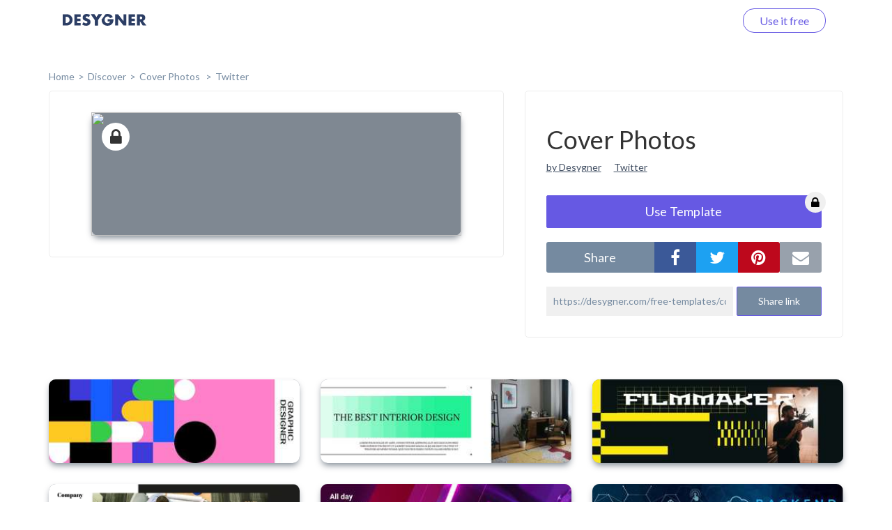

--- FILE ---
content_type: text/html; charset=UTF-8
request_url: https://desygner.com/free-templates/cover-photos/twitter-cover-photo-size/91215/?page=1
body_size: 4484
content:

<html>
    <head>
        <title>      Cover Photos:
    Twitter
  </title>
                      <link href="https://static.webrand.com/build/v54.75.2/bundles/desygnerbusiness/css/desygner.css" rel="stylesheet" />
            <link rel="stylesheet" type="text/css" href="//fonts.googleapis.com/css?family=Lato:300,400,700">
            <link rel="stylesheet" type="text/css" href="https://maxcdn.bootstrapcdn.com/font-awesome/4.6.1/css/font-awesome.min.css">
                    
  <link href="https://static.webrand.com/build/v54.75.2/bundles/desygnerdesygner/css/discover.css" rel="stylesheet" />

        
<!-- Google Tag Manager -->
<script>
  ( function ( w, d, s, l, i ) {
    w[ l ] = w[ l ] || [];
    w[ l ].push( { 'gtm.start': new Date().getTime(), event: 'gtm.js' } );
    var f = d.getElementsByTagName( s )[0],
      j = d.createElement( s ),
      dl = l != 'dataLayer'
        ? '&l=' + l
        : '';
    j.async = true;
    j.src = 'https://www.googletagmanager.com/gtm.js?id=' + i + dl;
    f.parentNode.insertBefore( j, f );
  } )( window, document, 'script', 'dataLayer', 'GTM-TLK24GF' );
</script>

<!-- End Google Tag Manager -->

                  
      <link rel="icon" type="image/png" href="https://static.desygner.com/assets/logos/desygner_icon.svg" />
    <link rel="icon" type="image/png" href="https://static.desygner.com/assets/logos/desygner_icon.svg" />
                <meta name="description" content="Desygner Branding solution">

          
  <meta name="robots" content="noindex">
  <meta name="viewport" content="width=device-width,initial-scale=1">

  
            </head>

    <body class="light">
        
<!-- Google Tag Manager (noscript) -->

<noscript>
  <iframe src="https://www.googletagmanager.com/ns.html?id=GTM-TLK24GF" height="0" width="0" style="display:none;visibility:hidden"></iframe>
</noscript>

<!-- End Google Tag Manager (noscript) -->


          <nav class="navbar navbar-fixed-top desygner-nav new-navbar xaffix-top" role="navigation" data-spy="affix" data-offset-top="1">
    <div
    class="container container-fluid"
          style="max-width: 1350px; width: calc(100% - 120px);"
      >
    <div class="navbar-header">
            <button type="button" class="navbar-toggle collapsed" data-toggle="collapse" data-target="#desygner-navbar-collapse" aria-expanded="false">
        <span class="sr-only">Toggle navigation</span>
        <span class="icon-bar"></span>
        <span class="icon-bar"></span>
        <span class="icon-bar"></span>
      </button>
            <a
        href="//desygner.com/"
        class="navbar-brand btn-header"
        title="Click here to go back to Desygner!"
        alt="Desygner"
              >
        <img
          class="logo"
                      src="https://static.webrand.com/images/desygner_wordmark.svg"
            style="margin-top: -28px;"
            width="120"
                  />
      </a>
    </div>

    <div class=" collapse  navbar-collapse" id="desygner-navbar-collapse">
      <ul class="nav navbar-nav pull-right desygner-nav-links" style="margin: unset;">
        
                        <li class="discover-navbar">
          <a href="/free-templates/">Discover</a>
        </li>
                          <li class="navbar-login hidden">
            <a href="https://desygner.com/?post_load=login">Log in</a>
          </li>
                              <li class="navbar-register">
              <a href="https://desygner.com/?post_load=register">navbar.element.register</a>
            </li>
            <li class="navbar-register nb-reg-new hidden">
              <a href="https://desygner.com/?post_load=register">
                <span>Use it free</span>
              </a>
            </li>
                          
              </ul>
    </div>
  </div>
</nav>

        
        
        
                              
<div aurelia-app="access/main" app-flavour="captcha" class="access-modal"></div>

<div class="access-modal-preloader invisible">
  <div class="preloader int-loader"></div>
</div>

<script src="https://static.desygner.com/assets/build/vendor/system.js"></script>
<script>
  System.config({ baseURL: '//desygner.com' });
</script>
<script src="https://static.desygner.com/assets/build/bundles/desygnerbrand/config--v54_75_2.js"></script>
<script>
  System.import('aurelia-bootstrapper');
</script>
                  
              
  <div id="template" class="container container-desygner mt-50 pt-60">
                                                
    <div class="row breadcrumbs">
      <div class="col-xs-12">
        <ul>
          <li><a href="https://desygner.com/home">home</a></li><!--
       --><li><a href="/free-templates/">Discover</a></li><!--
       --><li>
            <a href="/free-templates/cover-photos/">
              Cover Photos
            </a>
          </li><li>
              <a href="/free-templates/cover-photos/twitter-cover-photo-size/">
                Twitter</a>
              </li></ul>
      </div>
    </div>

    <div class="row mb-20">
      <div class="col-xs-12 col-md-7">
                        <div class="preview-container">
          <div class="ratio-placeholder" style="padding-top: 33.333333333333%">
                                          <i class="fa fa-lock premium"></i>
                                      <img src="https://s3.amazonaws.com/virginia.webrand.com/virginia/FQ70QdOX2Cc/c313985939ce28fb85eb931756fd366d/1754/1593002082.webp" class="data-pin-media" data-pin-url="https://desygner.com/free-templates/cover-photos/twitter-cover-photo-size/91215/?page=1" />
                      </div>
        </div>
      </div>

      <div class="col-xs-12 col-md-5">
        <div class="row visible-xs visible-sm mt-20"></div>
        <div class="row">
          <div class="col-xs-12">
            <div class="content-block">

              <h1 class="data-pin-description">
                              Cover Photos
                            </h1>

              <a class="related-content mr-15" href="#">by Desygner</a>
              <a class="related-content" href="#">Twitter</a>

              
                                  <button class="mt-30 dsy use-template large action">
                    <span>Use Template</span>

                                          <i class="fa fa-lock premium"></i>
                                      </button>
                
              <div class="mt-20 share">
                <div class="social">
                  <label class="text-center mb-0">share</label><!--
               --><div class="options">
                    <button data-external-share='facebook' class="social facebook"><i class="fa fa-facebook"></i></button><!--
                 --><button data-external-share='twitter' class="social twitter"><i class="fa fa-twitter"></i></button><!--
                 --><button data-external-share='pinterest' class="social pinterest"><i class="fa fa-pinterest"></i></button><!--
                 --><button data-external-share='email' class="social email"><i class="fa fa-envelope"></i></button>
                  </div>
                </div>

                <div class="link mt-20">
                  <input readonly value="https://desygner.com/free-templates/cover-photos/twitter-cover-photo-size/91215/" /><!--
               --><button role="button" class="dsy">Share link</button>
                  <span class="notification">Link copied to clipboard</span>
                </div>
              </div>
            </div>
          </div>
        </div>

              </div>
    </div>

    <div class="row templates mt-60">
      
                      
                        
        
        <div class="template col-xs-12 col-sm-6 col-md-4 col-xl-3 loading" data-templateid="73090036" data-type="project">
          <a href="/free-templates/cover-photos/twitter-cover-photo-size/207806/" class="ratio-placeholder" style="padding-top: 33.333333333333%">
            <img src="https://s3.amazonaws.com/virginia.webrand.com/virginia/qE3erIK9MO2/e4f273e04c08be47064b47f9685fa902/344/1656448392.webp" alt="" data-fallback="https://s3.amazonaws.com/virginia.webrand.com/virginia/344/qE3erIK9MO2/e4f273e04c08be47064b47f9685fa902.jpg" />
          </a>
        </div>
                      
                        
        
        <div class="template col-xs-12 col-sm-6 col-md-4 col-xl-3 loading" data-templateid="73090033" data-type="project">
          <a href="/free-templates/cover-photos/twitter-cover-photo-size/207804/" class="ratio-placeholder" style="padding-top: 33.333333333333%">
            <img src="https://s3.amazonaws.com/virginia.webrand.com/virginia/nMzY6NOHP3s/92ba14115687bfc4f085246c9709f93a/344/1657223253.webp" alt="" data-fallback="https://s3.amazonaws.com/virginia.webrand.com/virginia/344/nMzY6NOHP3s/92ba14115687bfc4f085246c9709f93a.jpg" />
          </a>
        </div>
                      
                        
        
        <div class="template col-xs-12 col-sm-6 col-md-4 col-xl-3 loading" data-templateid="73090031" data-type="project">
          <a href="/free-templates/cover-photos/twitter-cover-photo-size/207803/" class="ratio-placeholder" style="padding-top: 33.333333333333%">
            <img src="https://s3.amazonaws.com/virginia.webrand.com/virginia/lOVn7aYOcId/daf4258ad5e50cc4818b8c617f05b098/344/1657222512.webp" alt="" data-fallback="https://s3.amazonaws.com/virginia.webrand.com/virginia/344/lOVn7aYOcId/daf4258ad5e50cc4818b8c617f05b098.jpg" />
          </a>
        </div>
                      
                        
        
        <div class="template col-xs-12 col-sm-6 col-md-4 col-xl-3 loading" data-templateid="73090017" data-type="project">
          <a href="/free-templates/cover-photos/twitter-cover-photo-size/207800/" class="ratio-placeholder" style="padding-top: 33.333333333333%">
            <img src="https://s3.amazonaws.com/virginia.webrand.com/virginia/7SBuECS5zLH/92f5e379af29f820a02d56710f321b7f/344/1657223243.webp" alt="" data-fallback="https://s3.amazonaws.com/virginia.webrand.com/virginia/344/7SBuECS5zLH/92f5e379af29f820a02d56710f321b7f.jpg" />
          </a>
        </div>
                      
                        
        
        <div class="template col-xs-12 col-sm-6 col-md-4 col-xl-3 loading" data-templateid="73090014" data-type="project">
          <a href="/free-templates/cover-photos/twitter-cover-photo-size/207797/" class="ratio-placeholder" style="padding-top: 33.333333333333%">
            <img src="https://s3.amazonaws.com/virginia.webrand.com/virginia/4WjmTFUtq1S/02f6929fa4b7c5f4576028810cf1165b/344/1657222689.webp" alt="" data-fallback="https://s3.amazonaws.com/virginia.webrand.com/virginia/344/4WjmTFUtq1S/02f6929fa4b7c5f4576028810cf1165b.jpg" />
          </a>
        </div>
                      
                        
        
        <div class="template col-xs-12 col-sm-6 col-md-4 col-xl-3 loading" data-templateid="73090007" data-type="project">
          <a href="/free-templates/cover-photos/twitter-cover-photo-size/207791/" class="ratio-placeholder" style="padding-top: 33.333333333333%">
            <img src="https://s3.amazonaws.com/virginia.webrand.com/virginia/XGrmmdY5-3Q/1122828c060dad4fea63d437a7289c9b/344/1657223068.webp" alt="" data-fallback="https://s3.amazonaws.com/virginia.webrand.com/virginia/344/XGrmmdY5-3Q/1122828c060dad4fea63d437a7289c9b.jpg" />
          </a>
        </div>
                      
                        
        
        <div class="template col-xs-12 col-sm-6 col-md-4 col-xl-3 loading" data-templateid="46186589" data-type="project">
          <a href="/free-templates/cover-photos/twitter-cover-photo-size/92151/" class="ratio-placeholder" style="padding-top: 33.333333333333%">
            <img src="https://s3.amazonaws.com/virginia.webrand.com/virginia/3EFmClAvHcV/abbd2d5f100f1a8b5bb2936ce80b54e2/344/1656446715.webp" alt="Vet Care Club" data-fallback="https://s3.amazonaws.com/virginia.webrand.com/virginia/344/3EFmClAvHcV/abbd2d5f100f1a8b5bb2936ce80b54e2.jpg" />
          </a>
        </div>
                      
                        
        
        <div class="template col-xs-12 col-sm-6 col-md-4 col-xl-3 loading" data-templateid="46186132" data-type="project">
          <a href="/free-templates/cover-photos/twitter-cover-photo-size/92143/" class="ratio-placeholder" style="padding-top: 33.333333333333%">
            <img src="https://s3.amazonaws.com/virginia.webrand.com/virginia/UAr1p92j054/a80b31cf90200b6d21ae5c25e5b07221/344/1656430937.webp" alt="Jewelry" data-fallback="https://s3.amazonaws.com/virginia.webrand.com/virginia/344/UAr1p92j054/a80b31cf90200b6d21ae5c25e5b07221.jpg" />
          </a>
        </div>
                      
                        
        
        <div class="template col-xs-12 col-sm-6 col-md-4 col-xl-3 loading" data-templateid="46134116" data-type="project">
          <a href="/free-templates/cover-photos/twitter-cover-photo-size/91217/" class="ratio-placeholder" style="padding-top: 33.333333333333%">
            <img src="https://s3.amazonaws.com/virginia.webrand.com/virginia/aAV8cPSsyek/19439dc13e2fd05261c1e78cf48e9391/344/1656431076.webp" alt="Arcadia Twitter Header" data-fallback="https://s3.amazonaws.com/virginia.webrand.com/virginia/344/aAV8cPSsyek/19439dc13e2fd05261c1e78cf48e9391.jpg" />
          </a>
        </div>
                      
                        
        
        <div class="template col-xs-12 col-sm-6 col-md-4 col-xl-3 loading" data-templateid="45809534" data-type="project">
          <a href="/free-templates/cover-photos/twitter-cover-photo-size/89964/" class="ratio-placeholder" style="padding-top: 33.333333333333%">
            <img src="https://s3.amazonaws.com/virginia.webrand.com/virginia/-M7QpDGstyY/689fbe4e6d0048c3b160eb037d533225/344/1592932912.webp" alt="Verahpeso" data-fallback="https://s3.amazonaws.com/virginia.webrand.com/virginia/344/-M7QpDGstyY/689fbe4e6d0048c3b160eb037d533225.jpg" />
          </a>
        </div>
                      
                        
        
        <div class="template col-xs-12 col-sm-6 col-md-4 col-xl-3 loading" data-templateid="41141184" data-type="project">
          <a href="/free-templates/cover-photos/twitter-cover-photo-size/82664/" class="ratio-placeholder" style="padding-top: 33.333333333333%">
            <img src="https://s3.amazonaws.com/virginia.webrand.com/virginia/AMAwQgYQ-yg/d6816da0ba87b8fe5131472869a32e5a/344/1656444290.webp" alt="Minimalista" data-fallback="https://s3.amazonaws.com/virginia.webrand.com/virginia/344/AMAwQgYQ-yg/d6816da0ba87b8fe5131472869a32e5a.jpg" />
          </a>
        </div>
                      
                        
        
        <div class="template col-xs-12 col-sm-6 col-md-4 col-xl-3 loading" data-templateid="41141183" data-type="project">
          <a href="/free-templates/cover-photos/twitter-cover-photo-size/82663/" class="ratio-placeholder" style="padding-top: 33.333333333333%">
            <img src="https://s3.amazonaws.com/virginia.webrand.com/virginia/_0UvmaMiEjw/5c4de1e29e4e0591e1c9b92236d5a89a/344/1656444776.webp" alt="Birminghan" data-fallback="https://s3.amazonaws.com/virginia.webrand.com/virginia/344/_0UvmaMiEjw/5c4de1e29e4e0591e1c9b92236d5a89a.jpg" />
          </a>
        </div>
                      
                        
        
        <div class="template col-xs-12 col-sm-6 col-md-4 col-xl-3 loading" data-templateid="33481617" data-type="project">
          <a href="/free-templates/cover-photos/twitter-cover-photo-size/56503/" class="ratio-placeholder" style="padding-top: 33.333333333333%">
            <img src="https://s3.amazonaws.com/virginia.webrand.com/virginia/ROzDsG5COLX/119c174be892dbfacf968edfcda30852/344/1656443586.webp" alt="Planet Earth" data-fallback="https://s3.amazonaws.com/virginia.webrand.com/virginia/344/ROzDsG5COLX/119c174be892dbfacf968edfcda30852.jpg" />
          </a>
        </div>
                      
                        
        
        <div class="template col-xs-12 col-sm-6 col-md-4 col-xl-3 loading" data-templateid="33481616" data-type="project">
          <a href="/free-templates/cover-photos/twitter-cover-photo-size/56502/" class="ratio-placeholder" style="padding-top: 33.333333333333%">
            <img src="https://s3.amazonaws.com/virginia.webrand.com/virginia/QUMgX8Jd2IV/71285cf6bbf0a65fcd70efd0786d251b/344/1657223842.webp" alt="Me + You" data-fallback="https://s3.amazonaws.com/virginia.webrand.com/virginia/344/QUMgX8Jd2IV/71285cf6bbf0a65fcd70efd0786d251b.jpg" />
          </a>
        </div>
                      
                        
        
        <div class="template col-xs-12 col-sm-6 col-md-4 col-xl-3 loading" data-templateid="33481613" data-type="project">
          <a href="/free-templates/cover-photos/twitter-cover-photo-size/56501/" class="ratio-placeholder" style="padding-top: 33.333333333333%">
            <img src="https://s3.amazonaws.com/virginia.webrand.com/virginia/NCUnShTlbZO/9d81e7e872f3d3889a82d4fb970ede75/344/1656443542.webp" alt="Ground Control" data-fallback="https://s3.amazonaws.com/virginia.webrand.com/virginia/344/NCUnShTlbZO/9d81e7e872f3d3889a82d4fb970ede75.jpg" />
          </a>
        </div>
                      
                        
        
        <div class="template col-xs-12 col-sm-6 col-md-4 col-xl-3 loading" data-templateid="33481612" data-type="project">
          <a href="/free-templates/cover-photos/twitter-cover-photo-size/56500/" class="ratio-placeholder" style="padding-top: 33.333333333333%">
            <img src="https://s3.amazonaws.com/virginia.webrand.com/virginia/MSMmEBTx_ed/2ebbe5cbe0670031be7150a4247cfb51/344/1657223868.webp" alt="Hacker" data-fallback="https://s3.amazonaws.com/virginia.webrand.com/virginia/344/MSMmEBTx_ed/2ebbe5cbe0670031be7150a4247cfb51.jpg" />
          </a>
        </div>
                      
                        
        
        <div class="template col-xs-12 col-sm-6 col-md-4 col-xl-3 loading" data-templateid="33481611" data-type="project">
          <a href="/free-templates/cover-photos/twitter-cover-photo-size/56499/" class="ratio-placeholder" style="padding-top: 33.333333333333%">
            <img src="https://s3.amazonaws.com/virginia.webrand.com/virginia/LEqKdMJHUN8/7369466f974076380e49f7c41dac13e5/344/1656443882.webp" alt="Listen" data-fallback="https://s3.amazonaws.com/virginia.webrand.com/virginia/344/LEqKdMJHUN8/7369466f974076380e49f7c41dac13e5.jpg" />
          </a>
        </div>
                      
                        
        
        <div class="template col-xs-12 col-sm-6 col-md-4 col-xl-3 loading" data-templateid="33481610" data-type="project">
          <a href="/free-templates/cover-photos/twitter-cover-photo-size/56498/" class="ratio-placeholder" style="padding-top: 33.333333333333%">
            <img src="https://s3.amazonaws.com/virginia.webrand.com/virginia/KCVmVk3WzP7/69f27f7b34bd7da9caf861b6ac832676/344/1587740851.webp" alt="Bucket list" data-fallback="https://s3.amazonaws.com/virginia.webrand.com/virginia/344/KCVmVk3WzP7/69f27f7b34bd7da9caf861b6ac832676.jpg" />
          </a>
        </div>
                      
                        
        
        <div class="template col-xs-12 col-sm-6 col-md-4 col-xl-3 loading" data-templateid="32296764" data-type="project">
          <a href="/free-templates/cover-photos/twitter-cover-photo-size/51037/" class="ratio-placeholder" style="padding-top: 33.333333333333%">
            <img src="https://s3.amazonaws.com/virginia.webrand.com/virginia/yQev8MHSsJZ/069191edea072b1ce438d1773651fe57/344/1657225407.webp" alt="Firefly" data-fallback="https://s3.amazonaws.com/virginia.webrand.com/virginia/344/yQev8MHSsJZ/069191edea072b1ce438d1773651fe57.jpg" />
          </a>
        </div>
          </div>

          <div class="row hidden">
        <div class="col-xs-12 mt-60 mb-40">
          <div class="int-loader infinite-scroll-page-end"></div>
        </div>
      </div>
    
    <ul class="row pagination mt-60 text-center">
            
              <li><a href="/free-templates/cover-photos/twitter-cover-photo-size/91215/?page=0">Previous page</a></li>
      
              <li><a href="/free-templates/cover-photos/twitter-cover-photo-size/91215/?page=2">Next page</a></li>
          </ul>
  </div>
        
                      <script src="https://static.webrand.com/build/v54.75.2/bundles/desygnerbusiness/js/base.js"></script>
            <script>
                                var CONFIG = {
                    'we_brand_version' : 'v54.75.2',
                    'environment'      : 'prod',
                    'locale'           : 'en',
                    'base_url'         : '//desygner.com/',
                    'desygner_url'     : 'https://desygner.com',
                    'google_api_key'   : 'AIzaSyD8flEG7716Yhjdd8r8DwequLWQtH_mlVw',
                    'facebook_app_id'  : '900710209977177',
                    'captcha_public'   : '6LfQMN8ZAAAAAIFFzNkgl8pXhZ4CDVTcaOOTSjcM'
                };
                            </script>
        
  <script src="https://static.webrand.com/build/v54.75.2/bundles/desygnerdesygner/js/discover.js"></script>
  <script src='https://www.google.com/recaptcha/api.js'></script>

  
  
  <script>
  window.fbAsyncInit = function() {
      FB.init({
      appId            : '900710209977177',
      autoLogAppEvents : true,
      status           : true,
      xfbml            : true,
      version          : 'v5.0'
    });
  }
</script>

<script id="facebook-jssdk" async defer crossorigin="anonymous" src="https://connect.facebook.net/en_US/sdk.js"></script>

<script>
        
  CONFIG['share_url'] = 'https://desygner.com/free-templates/cover-photos/twitter-cover-photo-size/91215/';
</script>

  <script>
    CONFIG['company_domain'] = 'desygner';
    CONFIG['google_client_id'] = '93575409913-4hu6132k9vvc54qi6lkghbcm6s908828.apps.googleusercontent.com';
    CONFIG['desygner_api'] = '//api.desygner.com/';
    CONFIG['premium_url'] = '//premium.desygner.com/';
    CONFIG['template_id'] = 91215;
    CONFIG['page'] = 1;
    CONFIG['page_size'] = 20;
    CONFIG['format_id'] = 1655;
    CONFIG['campaign_id'] = 805;
    CONFIG['resource'] = 'formats/1655';
    CONFIG['captcha_public'] = '6LfQMN8ZAAAAAIFFzNkgl8pXhZ4CDVTcaOOTSjcM';
    CONFIG['fluer_domain'] = 'https://fluer.com';
  </script>

  <script>
  (function(i,s,o,g,r,a,m){i['GoogleAnalyticsObject']=r;i[r]=i[r]||function(){
  (i[r].q=i[r].q||[]).push(arguments)},i[r].l=1*new Date();a=s.createElement(o),
  m=s.getElementsByTagName(o)[0];a.async=1;a.src=g;m.parentNode.insertBefore(a,m)
  })(window,document,'script','https://www.google-analytics.com/analytics.js','ga');

  ga('create', 'UA-48513378-4', 'auto');
    ga('send', 'pageview');</script>
    </body>
</html>


--- FILE ---
content_type: application/x-javascript
request_url: https://static.desygner.com/assets/build/bundles/desygnerbrand/dist/bndl-extended-7e023576cf.js
body_size: 122961
content:
"bundle";"use strict";System.register("lib/extended/api/advanced-api.js",["aurelia-i18n","lib/extended/model/modal","lib/essentials/api/api","lib/extended/signer/signer","aurelia-framework"],function(a,b){function c(a,b){if(!(a instanceof b))throw new TypeError("Cannot call a class as a function")}function d(a,b){if(!a)throw new ReferenceError("this hasn't been initialised - super() hasn't been called");return!b||"object"!=typeof b&&"function"!=typeof b?a:b}function e(a,b){if("function"!=typeof b&&null!==b)throw new TypeError("Super expression must either be null or a function, not "+typeof b);a.prototype=Object.create(b&&b.prototype,{constructor:{value:a,enumerable:!1,writable:!0,configurable:!0}}),b&&(Object.setPrototypeOf?Object.setPrototypeOf(a,b):a.__proto__=b)}var f,g,h,i,j,k,l,m,n,o,p;return{setters:[function(a){f=a.I18N},function(a){g=a.default},function(a){h=a.Api},function(a){i=a.Signer},function(a){j=a.inject,k=a.BindingEngine}],execute:function(){l=function(){function a(a,b){for(var c=0;c<b.length;c++){var d=b[c];d.enumerable=d.enumerable||!1,d.configurable=!0,"value"in d&&(d.writable=!0),Object.defineProperty(a,d.key,d)}}return function(b,c,d){return c&&a(b.prototype,c),d&&a(b,d),b}}(),o=!1,a("AdvancedApi",(m=j(f,i,k),p=m(n=function(a){function b(a,e,f){var g;c(this,b);for(var h=arguments.length,i=Array(h>3?h-3:0),j=3;j<h;j++)i[j-3]=arguments[j];var k=d(this,(g=b.__proto__||Object.getPrototypeOf(b)).call.apply(g,[this].concat(i)));return k.i18n=a,k.canHandleRelogin()&&(k.signer=e,k.signer.registerFallback=!1,f.propertyObserver(k.signer.user,"credentials").subscribe(function(){return k.updateApiKey()}),k.apiKey=k.signer.getApiKey()||k.apiKey,k.credentials=k.signer.getCredentials()||k.credentials),k}return e(b,a),l(b,[{key:"canHandleRelogin",value:function(){return"admin"==CONFIG.mode||"member"==CONFIG.mode}},{key:"updateCredentials",value:function(a){var b=arguments.length>1&&void 0!==arguments[1]&&arguments[1];return this.credentials=a.getCredentials(),this.apiKey=a.getApiKey(),b&&this.setAuthFallback(this.credentials),this.updateApiConfig()}},{key:"alertError",value:function(a){return 403===a.status||408===a.status?new Promise(function(b,c){return c(a)}):a.text?a.text().then(function(b){var c=b.replace(/"(.*)"/,"$1");try{c=JSON.parse(b),c=c.message||c.error.message||b.replace(/"(.*)"/,"$1")}catch(a){}return g.alert(c),a}):void g.alert(this.i18n.tr("base:default_error"))}},{key:"updateApiKey",value:function(){var a=this;o=!1,this.updateCredentials(this.signer).then(function(){a.lastCall&&a.reprocessLastCall()})}},{key:"credentialsError",value:function(a){var b=this;return 403===a.status&&this.signer?new Promise(function(c,d){return b.lastCall.resolve=c,b.lastCall.reject=d,"undefined"==typeof b.authorizationHeaderWorks?(b.authorizationHeaderWorks=!1,b.setAuthFallback(b.credentials),void b.reprocessLastCall()):void(o||(o=!0,g.prompt({title:b.i18n.tr("base:credentials_error"),value:"",inputType:"password"}).then(function(a){a&&(b.signer.user.email=CONFIG.user.email,b.signer.user.password=a,b.signer.webrandSigner.signWeBrand())}).catch(function(){return d(a)})))}):new Promise(function(b,c){return c(a)})}},{key:"timeOutError",value:function(a){return 408!==a.status?new Promise(function(b,c){return c(a)}):(g.alert(a.statusText),a)}}]),b}(h))||n)),a("AdvancedApi",p)}}}),System.register("lib/extended/api/advanced-api-factory.js",["./advanced-api","aurelia-framework"],function(a,b){function c(a,b){if(!(a instanceof b))throw new TypeError("Cannot call a class as a function")}var d,e,f,g,h,i,j;return{setters:[function(a){d=a.AdvancedApi},function(a){e=a.resolver,f=a.Factory}],execute:function(){g=function(){function a(a,b){for(var c=0;c<b.length;c++){var d=b[c];d.enumerable=d.enumerable||!1,d.configurable=!0,"value"in d&&(d.writable=!0),Object.defineProperty(a,d.key,d)}}return function(b,c,d){return c&&a(b.prototype,c),d&&a(b,d),b}}(),a("AdvancedApiFactory",(h=e(),j=h(i=function(){function a(b){c(this,a),this._key=b}return g(a,[{key:"get",value:function(a){var b=this._key,c=a.getResolver(b);return c&&3===c.strategy&&(b=c.state),function(){for(var c=arguments.length,d=Array(c),e=0;e<c;e++)d[e]=arguments[e];var f=a.invoke(b,d);return f}}}],[{key:"of",value:function(b){return new a(b)}}]),a}())||i)),a("AdvancedApiFactory",j)}}}),System.register("lib/extended/background-removal-manager.js",["lib/essentials/api/api","aurelia-framework","aurelia-i18n","lib/extended/socket-client","@desygner/components/flash-notification/flash-notification","white-label/addons/brand-assets/brand-assets"],function(a,b){function c(a){return function(){var b=a.apply(this,arguments);return new Promise(function(a,c){function d(e,f){try{var g=b[e](f),h=g.value}catch(a){return void c(a)}return g.done?void a(h):Promise.resolve(h).then(function(a){d("next",a)},function(a){d("throw",a)})}return d("next")})}}function d(a,b){if(!(a instanceof b))throw new TypeError("Cannot call a class as a function")}function e(a,b,c,d,e){var f={};return Object.keys(d).forEach(function(a){f[a]=d[a]}),f.enumerable=!!f.enumerable,f.configurable=!!f.configurable,("value"in f||f.initializer)&&(f.writable=!0),f=c.slice().reverse().reduce(function(c,d){return d(a,b,c)||c},f),e&&void 0!==f.initializer&&(f.value=f.initializer?f.initializer.call(e):void 0,f.initializer=void 0),void 0===f.initializer&&(Object.defineProperty(a,b,f),f=null),f}var f,g,h,i,j,k,l,m,n,o,p,q,r,s,t,u;return{setters:[function(a){f=a.Api},function(a){g=a.computedFrom,h=a.inject,i=a.Factory},function(a){j=a.I18N},function(a){k=a.SocketClient},function(a){l=a.NotificationBody,m=a.NotificationTypes},function(a){n=a.default}],execute:function(){o=function(){function a(a,b){var c=[],d=!0,e=!1,f=void 0;try{for(var g,h=a[Symbol.iterator]();!(d=(g=h.next()).done)&&(c.push(g.value),!b||c.length!==b);d=!0);}catch(a){e=!0,f=a}finally{try{!d&&h.return&&h.return()}finally{if(e)throw f}}return c}return function(b,c){if(Array.isArray(b))return b;if(Symbol.iterator in Object(b))return a(b,c);throw new TypeError("Invalid attempt to destructure non-iterable instance")}}(),p=function(){function a(a,b){for(var c=0;c<b.length;c++){var d=b[c];d.enumerable=d.enumerable||!1,d.configurable=!0,"value"in d&&(d.writable=!0),Object.defineProperty(a,d.key,d)}}return function(b,c,d){return c&&a(b.prototype,c),d&&a(b,d),b}}(),a("BackgroundRemovalManager",(q=h(j,k,i.of(f),n),r=g(),u=q((t=function(){function a(b,c,e,f){d(this,a),this._processing={},this._subscriptions={},this._intervals={},this._failed={},this._i18n=b,this._socketClient=c,this._api=new e,this._api.setUrl("business/"),this._brandAssetsAddon=f}return p(a,[{key:"getNotification",value:function(a){var b="end"===a?m.Success:"error"==a?m.Alert:m.Neutral;return{type:b,message:this._i18n.tr("assets:image.bg_removal."+a+".message"),autoClose:!0}}},{key:"removeBackground",value:function(){function a(a){return b.apply(this,arguments)}var b=c(regeneratorRuntime.mark(function a(b){var c,d,e,f,g,h,i,j,k,l,m,n,p,q,r,s,t,u,v;return regeneratorRuntime.wrap(function(a){for(;;)switch(a.prev=a.next){case 0:for(c=[],d=b&&1===b.length,e=void 0,f=!0,g=!1,h=void 0,a.prev=6,i=b[Symbol.iterator]();!(f=(j=i.next()).done);f=!0)k=j.value,this._processing[k]&&!this._failed[k]||(this._failed[k]=!1,this._processing[k]=!0),!d&&c.push(this._api.batchRequest("background-removal","post",{image:k}));a.next=14;break;case 10:a.prev=10,a.t0=a.catch(6),g=!0,h=a.t0;case 14:a.prev=14,a.prev=15,!f&&i.return&&i.return();case 17:if(a.prev=17,!g){a.next=20;break}throw h;case 20:return a.finish(17);case 21:return a.finish(14);case 22:if(!d){a.next=30;break}return l=this.isClippingMagicEnabled?"background-removal?sync=true&edit=true":"background-removal",a.next=26,this._api.create(l,{image:b[0]});case 26:a.t1=a.sent,e=[a.t1],a.next=34;break;case 30:return this._api.processBatch(),a.next=33,Promise.all(c);case 33:e=a.sent;case 34:m=!0,n=!1,p=void 0,a.prev=37,q=b.entries()[Symbol.iterator]();case 39:if(m=(r=q.next()).done){a.next=53;break}return s=o(r.value,2),t=s[0],u=s[1],v=e[t],a.next=44,Promise.any([this._socketUpdate(u,v),this._s3PingUpdate(u,v),this._removalTimeout(u)]);case 44:if(this._unsubscribe(u),!this._failed[u]){a.next=49;break}throw new Error(this.errorNotification());case 49:this._processing[u]=!1;case 50:m=!0,a.next=39;break;case 53:a.next=59;break;case 55:a.prev=55,a.t2=a.catch(37),n=!0,p=a.t2;case 59:a.prev=59,a.prev=60,!m&&q.return&&q.return();case 62:if(a.prev=62,!n){a.next=65;break}throw p;case 65:return a.finish(62);case 66:return a.finish(59);case 67:return a.abrupt("return",e.map(function(a){return a.expected_output}));case 68:case"end":return a.stop()}},a,this,[[6,10,14,22],[15,,17,21],[37,55,59,67],[60,,62,66]])}));return a}()},{key:"_socketUpdate",value:function(a,b){var c=this;return new Promise(function(d){c._subscriptions[a]=c._socketClient.subscribe("background_removal_"+b.id,d,CONFIG.credentials)})}},{key:"_s3PingUpdate",value:function(a,b){var c=this;return new Promise(function(d){var e=6e3;c._intervals[a]=setInterval(function(){var a=new XMLHttpRequest;a.onreadystatechange=function(){2===a.readyState&&200===a.status&&(a.abort(),d())},a.open("GET",b.expected_output,!0),a.send()},e)})}},{key:"_removalTimeout",value:function(a){var b=this,c=12e4;return new Promise(function(d){return setTimeout(function(){b._failed[a]=!0,d()},c)})}},{key:"_unsubscribe",value:function(a){this._subscriptions[a].dispose(),clearInterval(this._intervals[a])}},{key:"isClippingMagicEnabled",get:function(){var a=this._brandAssetsAddon.features;return a&&a.includes("use_clipping_magic")}}]),a}(),e(t.prototype,"isClippingMagicEnabled",[r],Object.getOwnPropertyDescriptor(t.prototype,"isClippingMagicEnabled"),t.prototype),s=t))||s)),a("BackgroundRemovalManager",u)}}}),System.register("lib/extended/beamer-loader.js",[],function(a,b){function c(a,b){if(!(a instanceof b))throw new TypeError("Cannot call a class as a function")}var d,e;return{setters:[],execute:function(){d=function(){function a(a,b){for(var c=0;c<b.length;c++){var d=b[c];d.enumerable=d.enumerable||!1,d.configurable=!0,"value"in d&&(d.writable=!0),Object.defineProperty(a,d.key,d)}}return function(b,c,d){return c&&a(b.prototype,c),d&&a(b,d),b}}(),a("BeamerLoader",e=function(){function a(){c(this,a)}return d(a,[{key:"get",value:function(a){return window.beamer_config=a,this.loadPromise||(this.loadPromise=new Promise(function(a){var b=document.createElement("script");b.src="https://app.getbeamer.com/js/beamer-embed.js";var c=document.getElementsByTagName("script")[0];c.parentNode.insertBefore(b,c)})),this.loadPromise}}]),a}()),a("BeamerLoader",e)}}}),System.register("lib/extended/blank.js",["aurelia-framework"],function(a,b){function c(a,b){if(!(a instanceof b))throw new TypeError("Cannot call a class as a function")}var d,e,f;return{setters:[function(a){d=a.InlineViewStrategy}],execute:function(){e=function(){function a(a,b){for(var c=0;c<b.length;c++){var d=b[c];d.enumerable=d.enumerable||!1,d.configurable=!0,"value"in d&&(d.writable=!0),Object.defineProperty(a,d.key,d)}}return function(b,c,d){return c&&a(b.prototype,c),d&&a(b,d),b}}(),a("Blank",f=function(){function a(){c(this,a)}return e(a,[{key:"getViewStrategy",value:function(){return new d("<template><!--comment--></template>")}}]),a}()),a("Blank",f)}}}),function(){var a=System.amdDefine;a("lib/extended/campaign/copy-templates-modal.html!github:systemjs/plugin-text@0.0.3.js",[],function(){return'<template> <ux-dialog class="modal-dialog missing-fonts"> <ux-dialog-header> <h4 class="modal-title">${\'base:designs.saveas_modal_title\' | t}</h4> </ux-dialog-header> <ux-dialog-body class="modal-body"> <select value.bind="destinationCampaign" class.bind="classes.campaignSelection"> <option repeat.for="campaign of campaignsList.items" model.bind="campaign"> ${campaign.name} </option> </select> </ux-dialog-body> <ux-dialog-footer class.bind="classes.footer"> <wbtn click.delegate="confirm()" test-id="copy-template-confirm"> <span>${\'users:membership.save\' | t}</span> </wbtn> </ux-dialog-footer> </ux-dialog> </template>'})}(),System.register("lib/extended/campaign/copy-templates-modal.styles.js",[],function(a,b){return{setters:[],execute:function(){a("default",function(a){var b=a.colors;return{footer:{padding:"1rem",display:"flex",justifyContent:"flex-end",borderTop:0},campaignSelection:{background:b("paper"),border:"1px solid "+b("border"),borderRadius:".4rem",padding:".6rem",height:"2.5rem",width:"100%",fontFamily:"inherit"}}})}}}),System.register("lib/extended/campaign/copy-templates-modal.js",["aurelia-framework","aurelia-dialog","@desygner/components/component","./copy-templates-modal.styles","lib/essentials/api/company-resources-list"],function(a,b){function c(a,b){if(!(a instanceof b))throw new TypeError("Cannot call a class as a function")}var d,e,f,g,h,i,j,k,l,m,n,o,p,q,r;return{setters:[function(a){d=a.inject,e=a.Factory},function(a){f=a.DialogService,g=a.DialogController},function(a){h=a.default},function(a){i=a.default},function(a){j=a.CompanyResourcesList}],execute:function(){k=function(){function a(a,b){for(var c=0;c<b.length;c++){var d=b[c];d.enumerable=d.enumerable||!1,d.configurable=!0,"value"in d&&(d.writable=!0),Object.defineProperty(a,d.key,d)}}return function(b,c,d){return c&&a(b.prototype,c),d&&a(b,d),b}}(),a("CopyTemplatesModal",(l=d(f,e.of(j)),q=l(m=function(){function a(b,d){c(this,a),this.dialogService=b,this.campaignsList=new d,this.campaignsList.resourceName="campaigns",this.campaignsList.load()}return k(a,[{key:"show",value:function(){var a=this,b=this.dialogService.open({overlayDismiss:!0,viewModel:r,model:{campaignsList:this.campaignsList}});return b.whenClosed(function(b){return!b.wasCancelled&&a.resolve(b.output)}),b}},{key:"display",value:function(){var a=this;return new Promise(function(b){a.resolve=b})}}]),a}())||m)),a("CopyTemplatesModal",q),a("CopyTemplatesController",(n=h(i),o=d(g),r=n(p=o(p=function(){function a(b){c(this,a),this.controller=b,b.settings.centerHorizontalOnly=!0,b.settings.startingZIndex=1001}return k(a,[{key:"activate",value:function(a){var b=a.campaignsList;this.campaignsList=b}},{key:"confirm",value:function(){this.controller.ok(this.destinationCampaign)}}]),a}())||p)||p)),a("CopyTemplatesController",r)}}}),System.register("lib/extended/user-onboarding-manager.js",["aurelia-framework","aurelia-event-aggregator","aurelia-configuration","@desygner/helpers/dictionaries/alias","@desygner/helpers/aurelia/helpers/api-helper","lib/extended/user-manager.js","lib/extended/model/company-factory"],function(a,b){function c(a){return function(){var b=a.apply(this,arguments);return new Promise(function(a,c){function d(e,f){try{var g=b[e](f),h=g.value}catch(a){return void c(a)}return g.done?void a(h):Promise.resolve(h).then(function(a){d("next",a)},function(a){d("throw",a)})}return d("next")})}}function d(a,b){if(!(a instanceof b))throw new TypeError("Cannot call a class as a function")}function e(a,b,c,d,e){var f={};return Object.keys(d).forEach(function(a){f[a]=d[a]}),f.enumerable=!!f.enumerable,f.configurable=!!f.configurable,("value"in f||f.initializer)&&(f.writable=!0),f=c.slice().reverse().reduce(function(c,d){return d(a,b,c)||c},f),e&&void 0!==f.initializer&&(f.value=f.initializer?f.initializer.call(e):void 0,f.initializer=void 0),void 0===f.initializer&&(Object.defineProperty(a,b,f),f=null),f}var f,g,h,i,j,k,l,m,n,o,p,q,r,s,t,u,v,w,x;return{setters:[function(a){f=a.inject,g=a.Factory,h=a.computedFrom},function(a){i=a.EventAggregator},function(a){j=a.AureliaConfiguration},function(a){k=a.getOnboardingStepEvent,l=a.UserOnboardingSteps,m=a.AssetTypes},function(a){n=a.ApiHelper},function(a){o=a.UserManager},function(a){p=a.CompanyFactory}],execute:function(){q=function(){function a(a,b){for(var c=0;c<b.length;c++){var d=b[c];d.enumerable=d.enumerable||!1,d.configurable=!0,"value"in d&&(d.writable=!0),Object.defineProperty(a,d.key,d)}}return function(b,c,d){return c&&a(b.prototype,c),d&&a(b,d),b}}(),a("UserOnboardingManager",(r=f(o,i,p,j,n),s=h("_userManager.resource.item.onboarding_steps","_userManager.resource.isLoading"),t=h(),u=h(),x=r((w=function(){function a(b,c,e,f,g){d(this,a),this.onboardingSteps=[],this._initialized=!1,this._userManager=b,this._ea=c,this._companyFactory=e,this._apiHelper=g,this._config=f,this._companyId=f.get("company_id"),this._assetSubscriptions=[],this._onboardingStepsResource=this._apiHelper.getBrandCompanyPath().OnboardingSteps(),this.isDesygnerCompany=1===this._companyId,this._configureListeners()}return q(a,[{key:"dismissMarketplaceStory",value:function(){localStorage.setItem("market-place-story:dismissed",new Date)}},{key:"load",value:function(){function a(){return b.apply(this,arguments)}var b=c(regeneratorRuntime.mark(function a(){return regeneratorRuntime.wrap(function(a){for(;;)switch(a.prev=a.next){case 0:if(this._initialized){a.next=4;break}return a.next=3,this._configureForDesygner();case 3:this._initialized=!0;case 4:case"end":return a.stop()}},a,this)}));return a}()},{key:"_configureForDesygner",value:function(){function a(){return b.apply(this,arguments)}var b=c(regeneratorRuntime.mark(function a(){var b,c=this;return regeneratorRuntime.wrap(function(a){for(;;)switch(a.prev=a.next){case 0:return a.next=2,this._onboardingStepsResource.fetchAll();case 2:b=a.sent,this.onboardingSteps=b.filter(function(a){return!c.isWatchVideoTask(a)});case 4:case"end":return a.stop()}},a,this)}));return a}()},{key:"_configureListeners",value:function(){var a=this,b=function(){var b=c(regeneratorRuntime.mark(function b(c){return regeneratorRuntime.wrap(function(b){for(;;)switch(b.prev=b.next){case 0:return a._subscriptions[c].dispose(),b.next=3,a.tickOnboardingStep.call(a,c);case 3:a.hasAllStepsCompleted()&&a._ea.publish("onboarding:all-steps-completed");case 4:case"end":return b.stop()}},b,a)}));return function(a){return b.apply(this,arguments)}}();if(this._subscriptions={},[l.RemoveBackground,l.InviteUsers,l.UseAutomation,l.WatchVideoTemplates,l.WatchVideoAssets,l.WatchVideoGetStarted].forEach(function(c){a.isStepCompleted(c)||(a._subscriptions[c]=a._ea.subscribe(k(c),function(){return b(c)}))}),!this.isStepCompleted(l.PopulateBrandAssets)){var d=[m.Logo,m.Font,m.Image,m.Text,m.Element,m.Color,m.File,m.Video].reduce(function(a,b){return a.push(b+"s"),a},[]),e=!0,f=!1,g=void 0;try{for(var h,i=d[Symbol.iterator]();!(e=(h=i.next()).done);e=!0){var j=h.value;this._assetSubscriptions.push(this._ea.subscribe("companies/"+this._companyId+"/library/"+j+":create",function(){a.tickOnboardingStep.call(a,l.PopulateBrandAssets),a._disposeAssetListeners.call(a)}))}}catch(a){f=!0,g=a}finally{try{!e&&i.return&&i.return()}finally{if(f)throw g}}}}},{key:"_hasOnboardingTodo",value:function(){function a(){return b.apply(this,arguments)}var b=c(regeneratorRuntime.mark(function a(){return regeneratorRuntime.wrap(function(a){for(;;)switch(a.prev=a.next){case 0:return a.next=2,this.load();case 2:return a.abrupt("return",this._userHasOnboardingTodo());case 3:case"end":return a.stop()}},a,this)}));return a}()},{key:"hasAllStepsCompleted",value:function(){var a=this;return this.onboardingSteps.every(function(b){return a.isStepCompleted(b)})}},{key:"showOnboardingSteps",value:function(){return this._hasOnboardingTodo()}},{key:"isWatchVideoTask",value:function(a){var b=[l.WatchVideoTemplates,l.WatchVideoAssets,l.WatchVideoGetStarted];return b.includes(a)}},{key:"tickOnboardingStep",value:function(){function a(a){return b.apply(this,arguments)}var b=c(regeneratorRuntime.mark(function a(b){return regeneratorRuntime.wrap(function(a){for(;;)switch(a.prev=a.next){case 0:if(a.t0=this.isWatchVideoTask(b),a.t0){a.next=5;break}return a.next=4,this._hasOnboardingTodo();case 4:a.t0=a.sent;case 5:if(!a.t0){a.next=10;break}if(a.t1=this.isStepCompleted(b),a.t1){a.next=10;break}return a.next=10,this._setStepCompleted(b);case 10:case"end":return a.stop()}},a,this)}));return a}()},{key:"isStepCompleted",value:function(a){return this.completedSteps.includes(a)}},{key:"_setStepCompleted",value:function(){function a(a){return b.apply(this,arguments)}var b=c(regeneratorRuntime.mark(function a(b){return regeneratorRuntime.wrap(function(a){for(;;)switch(a.prev=a.next){case 0:return a.next=2,this._onboardingStepsResource.delete(b);case 2:return a.abrupt("return",this._userManager.reload());case 3:case"end":return a.stop()}},a,this)}));return a}()},{key:"_userHasOnboardingTodo",value:function(){return this.onboardingSteps.length&&!this.hasAllStepsCompleted()}},{key:"_disposeAssetListeners",value:function(){for(var a=void 0;a=this._assetSubscriptions.pop();)a.dispose()}},{key:"completedSteps",get:function(){var a=this._userManager.resource.item.onboarding_steps;return a&&a[this._companyId]||[]}},{key:"isPayingUser",get:function(){return this._userManager.isPremiumUser}},{key:"isProUser",get:function(){return this._userManager.hasRolePro()}},{key:"isMarketplaceStoryDismissed",get:function(){return!!localStorage.getItem("market-place-story:dismissed")}}]),a}(),e(w.prototype,"completedSteps",[s],Object.getOwnPropertyDescriptor(w.prototype,"completedSteps"),w.prototype),e(w.prototype,"isPayingUser",[t],Object.getOwnPropertyDescriptor(w.prototype,"isPayingUser"),w.prototype),e(w.prototype,"isProUser",[u],Object.getOwnPropertyDescriptor(w.prototype,"isProUser"),w.prototype),v=w))||v)),a("UserOnboardingManager",x)}}}),System.register("lib/extended/campaign/designs-manager.js",["aurelia-framework","aurelia-i18n","aurelia-event-aggregator","@desygner/helpers/aurelia/helpers/api-helper","@desygner/helpers/aurelia/helpers/config-helper","@desygner/helpers/dictionaries/alias","@desygner/helpers/dictionaries/format","lib/essentials/helpers/helpers-pdf","lib/extended/pdf/pdf-manager","lib/extended/campaign/settings-manager","lib/extended/model/modal","lib/extended/list","./formats-manager","lib/essentials/helpers/editor","lib/essentials/helpers/helpers","lib/extended/user-onboarding-manager"],function(a,b){function c(a){return function(){var b=a.apply(this,arguments);return new Promise(function(a,c){function d(e,f){try{var g=b[e](f),h=g.value}catch(a){return void c(a)}return g.done?void a(h):Promise.resolve(h).then(function(a){d("next",a)},function(a){d("throw",a)})}return d("next")})}}function d(a,b){if(!(a instanceof b))throw new TypeError("Cannot call a class as a function")}var e,f,g,h,i,j,k,l,m,n,o,p,q,r,s,t,u,v,w,x,y,z,A,B,C,D;return{setters:[function(a){e=a.inject,f=a.Container},function(a){g=a.I18N},function(a){h=a.EventAggregator},function(a){i=a.ApiHelper},function(a){j=a.ConfigHelper},function(a){k=a.Alias,l=a.UserOnboardingSteps},function(a){m=a.PdfMetaData,n=a.Units},function(a){o=a.readPdfFile,p=a.getPdfPageSize},function(a){q=a.PdfManager},function(a){r=a.SettingsManager},function(a){s=a.default},function(a){t=a.default},function(a){u=a.FormatsManager},function(a){v=a.openEditor,w=a.openEditorInNewTab},function(a){x=a.openMobileApp},function(a){y=a.UserOnboardingManager}],execute:function(){z=Object.assign||function(a){for(var b=1;b<arguments.length;b++){var c=arguments[b];for(var d in c)Object.prototype.hasOwnProperty.call(c,d)&&(a[d]=c[d])}return a},A=function(){function a(a,b){for(var c=0;c<b.length;c++){var d=b[c];d.enumerable=d.enumerable||!1,d.configurable=!0,"value"in d&&(d.writable=!0),Object.defineProperty(a,d.key,d)}}return function(b,c,d){return c&&a(b.prototype,c),d&&a(b,d),b}}(),a("DesignsManager",(B=e(h,q,r,g,f,u,y,j,i),D=B(C=function(){function a(b,c,e,f,g,h,i,j,k){var l=this;d(this,a),this.readyEvent="designs-manager:entity:ready",this._forcedNewTabNavigation=!1,this.navigateToProject=function(a,b){var c=!(arguments.length>2&&void 0!==arguments[2])||arguments[2],d=arguments.length>3&&void 0!==arguments[3]&&arguments[3];if(l._configHelper.isMobile())x();else{var e=d||l._forcedNewTabNavigation?w:v,f=c?{design:a}:{template:a};e(f,{print:b,referrer:l._configHelper.getPath()+(c?"/designs":"/templates")})}var g=d||l._configHelper.isMobile()||l._forcedNewTabNavigation;return g?Promise.resolve():new Promise},this.ea=b,this.i18n=f,this.settingsManager=e,this.pdfManager=c,this.container=g,this.formatsManager=h,this._userOnboardingManager=i,this._configHelper=j,this._apiHelper=k}return A(a,[{key:"list",get:function(){return this._list||(this._list=this._createList())}}]),A(a,[{key:"configure",value:function(a){this.config=z({},a,{readyEvent:a.readyEvent||this.readyEvent})}},{key:"startPdfFix",value:function(){function a(a,c){return b.apply(this,arguments)}var b=c(regeneratorRuntime.mark(function a(b,c){var d=arguments.length>2&&void 0!==arguments[2]&&arguments[2];return regeneratorRuntime.wrap(function(a){for(;;)switch(a.prev=a.next){case 0:return a.next=2,this.configurePdfManager();case 2:return a.abrupt("return",this.pdfManager.startPdfFix(b,c,d));case 3:case"end":return a.stop()}},a,this)}));return a}()},{key:"closeFixingModals",value:function(){console.log(this.pdfManager),console.log(this.pdfManager.missingFontsModal),this.pdfManager.missingFontsModal.close(!0),this.pdfManager.missingFormatModal.close(!0)}},{key:"createFromLocalPdf",value:function(a,b,d){function e(a){this.ea.publish("designs-manager:pdf:progress",{status:a,step:++l,totalSteps:5})}function f(c){return e.call(this,"reading_metadata"),new Promise(function(e){for(var f=[],g=[],h=0;h<c.numPages;h++)c.getPage(h+1).then(function(h){var i=p(h);f.push({width:i.width,height:i.height,unit:n.Px}),g.push({mediaBox:h.view,bleedBox:h.bleedBox,trimBox:h.trimBox}),0===h.pageIndex&&(k={url:a,name:b.name,numPages:c.numPages,pageSize:f[0],pageInfo:g[0],fileSize:b.size,missingFormat:!0},d&&(k.folder=d)),h.pageIndex+1===c.numPages&&(k.pageSizes=f,k.pagesInfo=g,e(c))})})}function g(a){if(k&&k.pageSizes)for(var b=0;b<k.pageSizes.length;b++){var c=k.pageSizes[b];if(!this.formatsManager.isValidFormatSize(c.width,c.height,c.unit,!1))throw new Error("PagesSizesError")}if(k.numPages>this._configHelper.get("pdf_max_allowed_pages"))throw new Error(this.i18n.tr("base:pdf.restrictions.max_pages",{fileName:k.name,maxPages:this._configHelper.get("pdf_max_allowed_pages")}));if(k.fileSize>this._configHelper.get("upload_max_file_size"))throw new Error(this.i18n.tr("base:pdf.restrictions.max_size",{fileName:k.name,maxSize:this._configHelper.get("upload_max_file_size")}));return a}function h(a){return e.call(this,"fonts_matching"),this.pdfManager.fontMatcher.getFontMatching(a,this.isDesign()).then(function(b){return k.fonts=b,k.missingFonts=!!b.pdfFonts.find(function(a){return!a.replacement}),k.embeddedFonts=k.missingFonts&&!b.rawPdfFonts.find(function(a){return!a.embedded}),a})}function i(a){return e.call(this,"design_creation"),!k.cover&&(k.cover="https://static.webrand.com/blank_pdf.jpg"),this.pdfManager.createFromPdf(k,a)}var j=this,k=void 0,l=0;return e.call(this,"read_file"),o(b).then(function(){var a=c(regeneratorRuntime.mark(function a(b){return regeneratorRuntime.wrap(function(a){for(;;)switch(a.prev=a.next){case 0:return a.next=2,j.configurePdfManager();case 2:return a.abrupt("return",b);case 3:case"end":return a.stop()}},a,j)}));return function(b){return a.apply(this,arguments)}}()).then(f.bind(this)).then(g.bind(this)).then(h.bind(this)).then(i.bind(this)).catch(function(a){return s.alert(a.message||a.statusText||a).then(function(){return e.call(j,"error")})})}},{key:"getDesignById",value:function(a){return this.list.items.find(function(b){return b.id===a})}},{key:"addReferencesAndTags",value:function(a){var b=new URL(window.location.href),c=b.searchParams.get("external_ref");c&&Object.assign(a,{external_reference:c}),a.metadata=a.metadata||{};var d=b.searchParams.get("context_ref");d&&(a.metadata.context_ref=d);var e=b.searchParams.get("search_key"),f=b.searchParams.get("search_term");if(e&&f){a.metadata.search_params=a.metadata.search_params||[],a.metadata.tags=a.metadata.tags||[];var g=e.split(","),h=f.split(",");1===g.length&&(g=Array(h.length).fill(g[0])),g.forEach(function(b,c){var d=h[c];d&&(a.metadata.search_params.push({search_key:b,search_term:d}),a.metadata.tags.push(d))})}}},{key:"configurePdfManager",value:function(){function a(a){return b.apply(this,arguments)}var b=c(regeneratorRuntime.mark(function a(b){return regeneratorRuntime.wrap(function(a){for(;;)switch(a.prev=a.next){case 0:return a.next=2,this.pdfManager.configure(z({},this.config,{resource:this.config.getResource(),order:b}));case 2:case"end":return a.stop()}},a,this)}));return a}()},{key:"isDesign",value:function(){return this.config.projectType===k.Design}},{key:"create",value:function(a,b){return this.list.create(a,b)}},{key:"_createList",value:function(){return this.container.get(t.Of({property:"list",type:"designs",folders:{limit:20}}))}},{key:"createDesignWithBackground",value:function(){function a(a,c,d,e){return b.apply(this,arguments)}var b=c(regeneratorRuntime.mark(function a(b,c,d,e){var f;return regeneratorRuntime.wrap(function(a){for(;;)switch(a.prev=a.next){case 0:return f=this.formatsManager.createFormatFromImageSize(b,c),a.next=3,this.createDesignFromImage(f,d,e);case 3:case"end":return a.stop()}},a,this)}));return a}()},{key:"createDesignFromImage",value:function(){function a(a,c,d){return b.apply(this,arguments)}var b=c(regeneratorRuntime.mark(function a(b,c,d){var e,f,g,h,i,j,k,m,n=arguments.length>3&&void 0!==arguments[3]?arguments[3]:l.UseImages;return regeneratorRuntime.wrap(function(a){for(;;)switch(a.prev=a.next){case 0:return e={metadata:{source:"image"}},b.id?e.format=b.id:e.custom_format={height:b.height,width:b.width,unit:b.unit},this.addReferencesAndTags(e),a.next=5,this.create(e);case 5:return f=a.sent,g=!0,h=!1,i=f.encoded_id,j=f.pages[0].design_id,k=void 0,a.next=13,this._userOnboardingManager.tickOnboardingStep(n);case 13:if("website"!==d){a.next=19;break}return k=this._createDesignBasedOnImage(b.width,b.height,c),a.next=17,this._createAndUploadDesignContent(i,j,k,d);case 17:a.next=22;break;case 19:return k=this._createDesignBackground(b.width,b.height,c.url),a.next=22,this._createAndUploadDesignContent(i,j,k,d);case 22:return m=f.statusCode?Promise.resolve():this.navigateToProject(f,{},g,h),window.sessionStorage.removeItem("bgremovedUrl"),a.abrupt("return",m);case 25:case"end":return a.stop()}},a,this)}));return a}()},{key:"_createAndUploadDesignContent",value:function(){function a(a,c,d,e){return b.apply(this,arguments)}var b=c(regeneratorRuntime.mark(function a(b,c,d,e){var f,g,h;return regeneratorRuntime.wrap(function(a){for(;;)switch(a.prev=a.next){case 0:return a.next=2,this._apiHelper.getBusinessCompanyPath().Projects().Pages(b).fetch(c);case 2:return f=a.sent,g=f.content.replace(/\n/g,""),h=document.createElement("div"),h.innerHTML=g.replace('<?xml version="1.0" encoding="UTF-8"?>',""),h.querySelector("website"===e?".main":".background").append(d),h.innerHTML.replace(/\n/g,""),a.next=10,this._apiHelper.getBusinessCompanyPath().Projects().Pages(b).update({id:c,content:btoa(h.innerHTML)});case 10:case"end":return a.stop()}},a,this)}));return a}()},{key:"_createDesignBackground",value:function(a,b,c){var d=document.createElementNS("http://www.w3.org/2000/svg","image");return d.setAttributeNS(null,"id","svg_background_image"),d.setAttributeNS(null,"height",""+b),d.setAttributeNS(null,"width",""+a),d.setAttributeNS("http://www.w3.org/1999/xlink","href",""+c),d.setAttributeNS(null,"x","0"),d.setAttributeNS(null,"y","0"),d}},{key:"_createDesignBasedOnImage",value:function(a,b,c){var d=document.createElementNS("http://www.w3.org/2000/svg","image"),e=0,f=0,g="svg_0";return d.setAttributeNS(null,"id",""+g),d.setAttributeNS(null,"clip-path","url(#clip_"+g+")"),d.setAttributeNS(null,"height",""+b),d.setAttributeNS(null,"width",""+a),d.setAttributeNS(null,"x",""+e),d.setAttributeNS(null,"y",""+f),d.setAttributeNS(null,"class","layoutBox"),d.setAttributeNS(null,"data-box-coordinates"," "+e+" "+f+" "+a+" "+b),d.setAttributeNS(null,"data-background-removed",!0),d.setAttributeNS("http://www.w3.org/1999/xlink","href",""+c),d}},{key:"forcedNewTabNavigation",set:function(a){this._forcedNewTabNavigation=a},get:function(){
return this._forcedNewTabNavigation}}]),a}())||C)),a("DesignsManager",D)}}}),System.register("lib/extended/campaign/linkage-manager.js",["aurelia-framework","aurelia-i18n","@desygner/helpers/dictionaries/alias","@desygner/smart-assets/linking/service/link-manager","@desygner/smart-assets/service/smart-asset-manager","lib/extended/campaign/formats-manager","lib/extended/campaign/campaigns-manager","lib/extended/campaign/templates-manager","lib/essentials/api/company-resources-list","lib/extended/model/modal"],function(a,b){function c(a){if(Array.isArray(a)){for(var b=0,c=Array(a.length);b<a.length;b++)c[b]=a[b];return c}return Array.from(a)}function d(a){return function(){var b=a.apply(this,arguments);return new Promise(function(a,c){function d(e,f){try{var g=b[e](f),h=g.value}catch(a){return void c(a)}return g.done?void a(h):Promise.resolve(h).then(function(a){d("next",a)},function(a){d("throw",a)})}return d("next")})}}function e(a,b){if(!(a instanceof b))throw new TypeError("Cannot call a class as a function")}function f(a,b,c,d,e){var f={};return Object.keys(d).forEach(function(a){f[a]=d[a]}),f.enumerable=!!f.enumerable,f.configurable=!!f.configurable,("value"in f||f.initializer)&&(f.writable=!0),f=c.slice().reverse().reduce(function(c,d){return d(a,b,c)||c},f),e&&void 0!==f.initializer&&(f.value=f.initializer?f.initializer.call(e):void 0,f.initializer=void 0),void 0===f.initializer&&(Object.defineProperty(a,b,f),f=null),f}var g,h,i,j,k,l,m,n,o,p,q,r,s,t,u,v,w,x,y,z,A,B,C;return{setters:[function(a){g=a.inject,h=a.computedFrom,i=a.Factory,j=a.NewInstance},function(a){k=a.I18N},function(a){l=a.Alias},function(a){m=a.LinkManager},function(a){n=a.SmartAssetManager},function(a){o=a.FormatsManager},function(a){p=a.CampaignsManager},function(a){q=a.TemplatesManager},function(a){r=a.CompanyResourcesList},function(a){s=a.default}],execute:function(){t=Object.assign||function(a){for(var b=1;b<arguments.length;b++){var c=arguments[b];for(var d in c)Object.prototype.hasOwnProperty.call(c,d)&&(a[d]=c[d])}return a},u=function(){function a(a,b){for(var c=0;c<b.length;c++){var d=b[c];d.enumerable=d.enumerable||!1,d.configurable=!0,"value"in d&&(d.writable=!0),Object.defineProperty(a,d.key,d)}}return function(b,c,d){return c&&a(b.prototype,c),d&&a(b,d),b}}(),a("LinkageManager",(v=g(j.of(p),j.of(q),j.of(o),i.of(r),m,n,k),w=h("_workspaceId"),x=h("_linkedWorkspacesResource.items","_linkedWorkspacesResource.items.length"),y=h("campaignsManager.items","campaignsManager.items.length"),z=h("_templatesLoading"),C=v((B=function(){function a(b,f,g,h,i,j,k){var l=this;e(this,a),this._linkedWorkspacesTotal=0,this._cache={},this._templatesLoading=!1,this._forceLinkCallback=function(a){return function(){var b=d(regeneratorRuntime.mark(function b(d,e){var f,g,h;return regeneratorRuntime.wrap(function(b){for(;;)switch(b.prev=b.next){case 0:return b.next=2,s.confirm(l._i18n.tr("assets:smart_assets.re_link.title",{type:a}),{okText:l._i18n.tr("assets:smart_assets.re_link.yes"),cancelText:l._i18n.tr("assets:smart_assets.re_link.no")});case 2:if(f=b.sent,!f){b.next=8;break}return b.next=6,(g=l.linkManager)[d].apply(g,c(e));case 6:h=b.sent,h&&l._setLinkInCache(h,!0);case 8:case"end":return b.stop()}},b,l)}));return function(a,c){return b.apply(this,arguments)}}()},this.campaignsManager=b,this.templatesManager=f,this.formatsManager=g,this.linkManager=i,this.smartAssetManager=j,this._i18n=k,this._linkedWorkspacesResource=new h}return u(a,[{key:"init",value:function(a,b,c){if(this._sourceWorkspaceId!==b||this._destinationWorkspaceId!==c){this._sourceWorkspaceId=b,this._destinationWorkspaceId=c;var d=a===b?c:b;this.linkManager.init(a,d,10)}this._workspaceId!==a&&(this._workspaceId=a,this.campaignsManager.companyId=this._workspaceId,this.templatesManager.templatesList.companyId=this._workspaceId,this._cache[this._workspaceId]=this._cache[this._workspaceId]||{templates:{},formats:{},links:{},linkedEntities:{},assets:{}})}},{key:"getTemplates",value:function(){var a=arguments.length>0&&void 0!==arguments[0]?arguments[0]:null,b=arguments.length>1&&void 0!==arguments[1]?arguments[1]:null,c=this._getCacheKeyWithFormats(a,b);return this._cache[this._workspaceId].templates[c]?this._cache[this._workspaceId].templates[c]:null}},{key:"getFormats",value:function(a){return this._cache[this._workspaceId].formats[a]?this._cache[this._workspaceId].formats[a]:null}},{key:"getAssets",value:function(a){return this._cache[this._workspaceId]&&this._cache[this._workspaceId].assets[a]?this._cache[this._workspaceId].assets[a]:null}},{key:"loadMoreAssets",value:function(){function a(a){return b.apply(this,arguments)}var b=d(regeneratorRuntime.mark(function a(b){var d,e,f=this;return regeneratorRuntime.wrap(function(a){for(;;)switch(a.prev=a.next){case 0:return a.next=2,this.linkManager.loadMoreAssets(b);case 2:if(d=a.sent,!d){a.next=6;break}return(e=this._cache[this._workspaceId].assets[b]).push.apply(e,c(d.map(function(a){return f.mapAsset(a)}))),a.abrupt("return",this.loadMoreAssets(b));case 6:case"end":return a.stop()}},a,this)}));return a}()},{key:"loadLinkForEntity",value:function(){function a(a,c){return b.apply(this,arguments)}var b=d(regeneratorRuntime.mark(function a(b,c){var d,e;return regeneratorRuntime.wrap(function(a){for(;;)switch(a.prev=a.next){case 0:if(d=this._compileLinkKey(c,b.id),!this._cache[this._workspaceId].links[d]){a.next=3;break}return a.abrupt("return",this._cache[this._workspaceId].links[d]);case 3:e=void 0,a.t0=c,a.next=a.t0===l.Template?7:a.t0===l.Resource?12:16;break;case 7:return a.next=9,this.linkManager.getTemplateLink(b,this._destinationWorkspaceId);case 9:return e=a.sent,e||(this._templatesLoading=!1),a.abrupt("break",17);case 12:return a.next=14,this.linkManager.getAssetLink(b,this._destinationWorkspaceId);case 14:return e=a.sent,a.abrupt("break",17);case 16:throw new Error("Unknown entity type "+c+" passed");case 17:return this._cache[this._workspaceId].links[d]=e,a.abrupt("return",this._cache[this._workspaceId].links[d]);case 19:case"end":return a.stop()}},a,this)}));return a}()},{key:"loadCollections",value:function(){function a(){return b.apply(this,arguments)}var b=d(regeneratorRuntime.mark(function a(){return regeneratorRuntime.wrap(function(a){for(;;)switch(a.prev=a.next){case 0:return a.next=2,this.campaignsManager.load();case 2:this._cache[this._workspaceId].collections=this.collections;case 3:case"end":return a.stop()}},a,this)}));return a}()},{key:"reloadCollections",value:function(){function a(){return b.apply(this,arguments)}var b=d(regeneratorRuntime.mark(function a(){return regeneratorRuntime.wrap(function(a){for(;;)switch(a.prev=a.next){case 0:return a.next=2,this.campaignsManager.reload();case 2:this._cache[this._workspaceId].collections=this.collections;case 3:case"end":return a.stop()}},a,this)}));return a}()},{key:"initSubWorkspaces",value:function(){function a(a){return b.apply(this,arguments)}var b=d(regeneratorRuntime.mark(function a(b){var c,d,e,f,g,h=this;return regeneratorRuntime.wrap(function(a){for(;;)switch(a.prev=a.next){case 0:if(c=Object.assign({limit:50,skipHidden:!0,includeDeleted:!1,updatePropagation:!1},b),d=c.limit,e=c.skipHidden,f=c.includeDeleted,g=c.updatePropagation,!this._linkedWorkspacesResource.items||this._linkedWorkspacesResource.where.limit!==d||this._linkedWorkspacesResource.where.skip_hidden!==e||this._linkedWorkspacesResource.where.include_deleted!==f||this._linkedWorkspacesResource.where.update_propagation!==g){a.next=3;break}return a.abrupt("return");case 3:return this._linkedWorkspacesResource.resourceName="linked-workspaces",this._linkedWorkspacesResource.where.skip_hidden=e,this._linkedWorkspacesResource.where.include_deleted=f,this._linkedWorkspacesResource.where.first=0,this._linkedWorkspacesResource.where.limit=d,g&&(this._linkedWorkspacesResource.where.update_propagation=g),this._linkedWorkspacesResource.resourcesList.api.addInterceptor({response:function(a){return h._linkedWorkspacesTotal=Number(a.headers.get("X-Total-Count")),a}},!1),a.next=12,this._linkedWorkspacesResource.reload();case 12:case"end":return a.stop()}},a,this)}));return a}()},{key:"loadMoreSubWorkspaces",value:function(){function a(){return b.apply(this,arguments)}var b=d(regeneratorRuntime.mark(function a(){return regeneratorRuntime.wrap(function(a){for(;;)switch(a.prev=a.next){case 0:if(!(this.subWorkspaces.length<this._linkedWorkspacesTotal)){a.next=5;break}return a.next=3,this._linkedWorkspacesResource.loadMore();case 3:a.next=0;break;case 5:case"end":return a.stop()}},a,this)}));return a}()},{key:"changeCampaign",value:function(){function a(a){return b.apply(this,arguments)}var b=d(regeneratorRuntime.mark(function a(b){var c,d,e=this,f=arguments.length>1&&void 0!==arguments[1]?arguments[1]:[];return regeneratorRuntime.wrap(function(a){for(;;)switch(a.prev=a.next){case 0:if(c=this.getTemplates(b,f),d=this._getCacheKeyWithFormats(b,f),!c){a.next=9;break}return this._templatesLoading=!0,a.next=6,this.templatesManager.setCampaign({id:b},{formats:f},!0);case 6:return this._mapAndCacheTemplates(d),this._templatesLoading=!1,a.abrupt("return",this._cache[this._workspaceId].templates[d]);case 9:return this._templatesLoading=!0,a.next=12,this.templatesManager.setCampaign({id:b},{formats:f}).then(function(){return e.formatsManager.loadCampaignFormats(e._workspaceId,b,null)}).then(function(){e._cache[e._workspaceId].formats[b]=e.formatsManager.getCampaignFormats(b).filter(function(a){return!a.is_dummy}).sort(function(a,b){return a.lowerCase-b.lowerCase}).map(function(a){return a.tooltip=a.sizeName,a}),e._mapAndCacheTemplates(d),e._templatesLoading=!1});case 12:return a.abrupt("return",this._cache[this._workspaceId].templates[d]);case 13:case"end":return a.stop()}},a,this)}));return a}()},{key:"_mapAndCacheTemplates",value:function(a){var b=this;if(!this.templatesManager.templatesList.isLoading){var c=null,d=JSON.parse(JSON.stringify(this.templatesManager.templatesList.items)).filter(function(a){return b.templatesManager.isReady(a)}).map(function(a){var d=b.getFormats(b.templatesManager.campaignId)||[],e=d.find(function(b){return b.id===a.format});return c=c||e&&b.campaignsManager.items.find(function(a){return a.id===e.campaign_id}),{template:a,format:e,collection:c}});a=a||this._getCacheKeyWithFormats(),this._cache[this._workspaceId].templates[a]=d}}},{key:"loadMoreTemplates",value:function(){function a(){return b.apply(this,arguments)}var b=d(regeneratorRuntime.mark(function a(){return regeneratorRuntime.wrap(function(a){for(;;)switch(a.prev=a.next){case 0:if(this.templatesManager.templatesList.isLoading||!this.templatesManager.templatesList.hasMoreData||this._templatesLoading){a.next=6;break}return this._templatesLoading=!0,a.next=4,this.templatesManager.templatesList.loadMore();case 4:this._mapAndCacheTemplates(),this._templatesLoading=!1;case 6:case"end":return a.stop()}},a,this)}));return a}()},{key:"loadAssets",value:function(){function a(a){return b.apply(this,arguments)}var b=d(regeneratorRuntime.mark(function a(b){var c,d=this;return regeneratorRuntime.wrap(function(a){for(;;)switch(a.prev=a.next){case 0:if(this._cache[this._workspaceId].assets[b]){a.next=6;break}return a.next=3,this.linkManager.getAssetsOfType(b);case 3:c=a.sent,this._cache[this._workspaceId].assets[b]=c?c.map(function(a){return d.mapAsset(a)}):[],this.loadMoreAssets(b);case 6:case"end":return a.stop()}},a,this)}));return a}()},{key:"mapAsset",value:function(a){return{value:a.id,label:this.smartAssetManager.getLabel(a)}}},{key:"getLinkedEntity",value:function(){function a(a){return b.apply(this,arguments)}var b=d(regeneratorRuntime.mark(function a(b){var c,d,e,f,g,h,i,j,k,m=arguments.length>1&&void 0!==arguments[1]?arguments[1]:null,n=arguments.length>2&&void 0!==arguments[2]?arguments[2]:null;return regeneratorRuntime.wrap(function(a){for(;;)switch(a.prev=a.next){case 0:if(c=m||(this.targetCompanyId===this._destinationWorkspaceId?"destination":"source"),d=b[c+"_entity"],e=b.id+"_"+c,!this._cache[this._workspaceId].linkedEntities[e]){a.next=5;break}return a.abrupt("return",this._cache[this._workspaceId].linkedEntities[e]);case 5:f=void 0,a.t0=b.entity_type,a.next=a.t0===l.Template?9:a.t0===l.Resource?18:24;break;case 9:return a.next=11,this.linkManager._apiHelper.getPath("brand").Templates().fetch(d);case 11:return g=a.sent,a.next=14,this.linkManager._apiHelper.getBrandCompanyPath(this.targetCompanyId).Formats().fetch(g.format);case 14:return h=a.sent,i=h.campaign||h.campaign_id,f={template:g,format:h,collectionId:i},a.abrupt("break",25);case 18:return j=this._getAssetMethodName(n),a.next=21,this.linkManager._apiHelper.getBrandCompanyPath(this.targetCompanyId).Assets()[j]().fetch(d);case 21:return k=a.sent,f=k,a.abrupt("break",25);case 24:throw new Error("Unknown type");case 25:return this._cache[this._workspaceId].linkedEntities[e]=f,a.abrupt("return",f);case 27:case"end":return a.stop()}},a,this)}));return a}()},{key:"createLink",value:function(){function a(a,c,d){return b.apply(this,arguments)}var b=d(regeneratorRuntime.mark(function a(b,c,d){var e,f,g=arguments.length>3&&void 0!==arguments[3]&&arguments[3];return regeneratorRuntime.wrap(function(a){for(;;)switch(a.prev=a.next){case 0:e=this.targetCompanyId===this._destinationWorkspaceId,f=void 0,a.t0=b,a.next=a.t0===l.Template?5:a.t0===l.Resource?9:13;break;case 5:return a.next=7,this.linkManager.createTemplateLink(c,d,e,g,this._forceLinkCallback("template"));case 7:return f=a.sent,a.abrupt("break",14);case 9:return a.next=11,this.linkManager.createAssetLink(c,d,e,g,this._forceLinkCallback("asset"));case 11:return f=a.sent,a.abrupt("break",14);case 13:throw new Error("Unknown type "+b+" is passed");case 14:return a.abrupt("return",this._setLinkInCache(f));case 15:case"end":return a.stop()}},a,this)}));return a}()},{key:"_setLinkInCache",value:function(a){var b=arguments.length>1&&void 0!==arguments[1]&&arguments[1],c=this._workspaceId===this._sourceWorkspaceId?"destination_entity":"source_entity",d=this._compileLinkKey(a.entity_type,a[c]),e=this.targetCompanyId===this._destinationWorkspaceId?"destination":"source",f=a.id+"_"+e;return b?(this._cache[this._workspaceId].linkedEntities={},this._cache[this._workspaceId].links={},this.linkManager.getLink(a.entity_type,{id:a[c]},this.targetCompanyId,!0)):delete this._cache[this._workspaceId].linkedEntities[f],this._cache[this._workspaceId].links[d]=a,this._cache[this._workspaceId].links[d]}},{key:"updateLink",value:function(){function a(a){return b.apply(this,arguments)}var b=d(regeneratorRuntime.mark(function a(b){var c,d,e=arguments.length>1&&void 0!==arguments[1]?arguments[1]:{};return regeneratorRuntime.wrap(function(a){for(;;)switch(a.prev=a.next){case 0:c=void 0,a.t0=b.entity_type,a.next=a.t0===l.Template?4:a.t0===l.Resource?6:8;break;case 4:return c="template",a.abrupt("break",8);case 6:return c="asset",a.abrupt("break",8);case 8:return a.next=10,this.linkManager.updateLink(t({},b,e,{from_parent:this.targetCompanyId===this._destinationWorkspaceId}),this._forceLinkCallback(c));case 10:return d=a.sent,a.abrupt("return",this._setLinkInCache(d));case 12:case"end":return a.stop()}},a,this)}));return a}()},{key:"deleteLink",value:function(a){var b=this._workspaceId===this._sourceWorkspaceId?"destination_entity":"source_entity",c=this._compileLinkKey(a.entity_type,a[b]);delete this._cache[this._workspaceId].links[c];var d=this.targetCompanyId===this._destinationWorkspaceId?"destination":"source",e=a.id+"_"+d;return delete this._cache[this._workspaceId].linkedEntities[e],this.linkManager.deleteLink(a)}},{key:"_getCacheKeyWithFormats",value:function(){var a=arguments.length>0&&void 0!==arguments[0]?arguments[0]:null,b=arguments.length>1&&void 0!==arguments[1]?arguments[1]:null;return a=a||this.templatesManager.campaignId,b=b||this.templatesManager.templatesList.where.formats,b&&0!==b.length?a+"::"+b.sort().join("_"):a}},{key:"_compileLinkKey",value:function(a,b){return this._destinationWorkspaceId+"_"+a+"_"+b}},{key:"_getAssetMethodName",value:function(a){return a.charAt(0).toUpperCase()+a.slice(1)+"s"}},{key:"targetCompanyId",get:function(){return this._workspaceId}},{key:"subWorkspaces",get:function(){return this._linkedWorkspacesResource.items}},{key:"collections",get:function(){return this.campaignsManager.items.sort(function(a,b){var c=a.name.toUpperCase(),d=b.name.toUpperCase();return c<d?-1:c>d?1:0})}},{key:"templatesLoading",get:function(){return this._templatesLoading}}]),a}(),f(B.prototype,"targetCompanyId",[w],Object.getOwnPropertyDescriptor(B.prototype,"targetCompanyId"),B.prototype),f(B.prototype,"subWorkspaces",[x],Object.getOwnPropertyDescriptor(B.prototype,"subWorkspaces"),B.prototype),f(B.prototype,"collections",[y],Object.getOwnPropertyDescriptor(B.prototype,"collections"),B.prototype),f(B.prototype,"templatesLoading",[z],Object.getOwnPropertyDescriptor(B.prototype,"templatesLoading"),B.prototype),A=B))||A)),a("LinkageManager",C)}}}),function(){var a=System.amdDefine;a("lib/extended/campaign/move-templates-modal.html!github:systemjs/plugin-text@0.0.3.js",[],function(){return'<template> <ux-dialog> <ux-dialog-body class.bind="classes.root"> <div class.bind="classes.title" typo="Heading">${ modalTitle | t }</div> <div typo="BodyLarge">${\'campaigns:add_collection.name\' | t}</div> <select value.bind="destinationCampaign" class.bind="classes.campaignSelection"> <optgroup if.bind="campaignsGroups.length > 1" repeat.for="folder of campaignsGroups | objectKeys" t="[label]${campaignsGroups[folder].name}"> <option repeat.for="campaign of campaignsGroups[folder].campaigns" model.bind="campaign"> ${campaign.name} </option> </optgroup> <option else repeat.for="campaign of campaignsGroups[0].campaigns" model.bind="campaign"> ${campaign.name} </option> </select> <template if.bind="sourceCampaign"> <div typo="BodyLarge">${\'campaigns:format.title\' | t}</div> <loader if.bind="isLoading"></loader> <select value.bind="destinationFormat" class.bind="classes.campaignSelection"> <option model.bind="null"> ${\'campaigns:campaign.move_to.format_placeholder\' | t} </option> <optgroup repeat.for="group of formats | objectKeys" label.bind="group"> <option repeat.for="format of formats[group]" model.bind="format"> ${ showName(format) } </option> </optgroup> </select> </template> </ux-dialog-body> <ux-dialog-footer class.bind="classes.footer"> <wbtn variant="default" click.delegate="close()" test-id="move-template-cancel"> ${\'base:cancel\' | t} </wbtn> <wbtn disabled.bind="!movable" click.delegate="confirm()" test-id="move-template-confirm"> ${ buttonName | t } </wbtn> </ux-dialog-footer> </ux-dialog> </template>'})}(),System.register("lib/extended/campaign/resize-helper.js",[],function(a,b){return{setters:[],execute:function(){}}}),System.register("lib/extended/campaign/template-mover.js",[],function(a,b){return{setters:[],execute:function(){}}}),System.register("lib/extended/dom-waiter.js",[],function(a,b){function c(a,b){if(!(a instanceof b))throw new TypeError("Cannot call a class as a function")}function d(a,b){var c=new f(a);return c.waitForSelector(b)}var e,f;return a("waitForSelector",d),{setters:[],execute:function(){e=function(){function a(a,b){for(var c=0;c<b.length;c++){var d=b[c];d.enumerable=d.enumerable||!1,d.configurable=!0,"value"in d&&(d.writable=!0),Object.defineProperty(a,d.key,d)}}return function(b,c,d){return c&&a(b.prototype,c),d&&a(b,d),b}}(),a("DomWaiter",f=function(){function a(b){c(this,a),this.delay=300,this.timeout=2e3,this.$el=b}return e(a,[{key:"waitForSelector",value:function(a){var b=this;return this.start=new Date,this.lastTick=this.start,this.selector=a,this.waitingForSelector=!0,new Promise(function(a,c){b.reject=c,b.resolve=a,b.performCheck()})}},{key:"performCheck",value:function(){var a=this;if(this.isThere())this.resolve(this.$el.find(this.selector)),this.waitingForSelector=!1;else{var b=new Date,c=b-this.lastTick;document.hasFocus()||(this.start+=c),c=b-this.start,this.lastTick=b,c>this.timeout?(this.waitingForSelector=!1,this.reject()):setTimeout(function(){return a.performCheck()},this.delay)}}},{key:"isThere",value:function(){return this.$el.find(this.selector).length>0}}]),a}()),a("DomWaiter",f)}}}),System.register("lib/extended/editor.js",[],function(a,b){var c,d;return{setters:[],execute:function(){a("EditorFacade",c="undefined"==typeof INKIVE?{}:INKIVE.EditorFacade),a("EditorFacade",c),a("DesignFacade",d="undefined"==typeof INKIVE?{}:INKIVE.DesignFacade),a("DesignFacade",d)}}}),System.register("lib/extended/google-maps-api-loader.js",[],function(a,b){function c(a){return function(){var b=a.apply(this,arguments);return new Promise(function(a,c){function d(e,f){try{var g=b[e](f),h=g.value}catch(a){return void c(a)}return g.done?void a(h):Promise.resolve(h).then(function(a){d("next",a)},function(a){d("throw",a)})}return d("next")})}}function d(a,b){if(!(a instanceof b))throw new TypeError("Cannot call a class as a function")}var e,f,g;return{setters:[],execute:function(){e=function(){function a(a,b){for(var c=0;c<b.length;c++){var d=b[c];d.enumerable=d.enumerable||!1,d.configurable=!0,"value"in d&&(d.writable=!0),Object.defineProperty(a,d.key,d)}}return function(b,c,d){return c&&a(b.prototype,c),d&&a(b,d),b}}(),f="onGooglePlacesReady",a("GoogleMapsApiLoader",g=function(){function a(){d(this,a),this.apiKey=CONFIG.google_api_key,this._scriptReady=new Promise(function(a){return window[f]=a})}return e(a,[{key:"_loadScript",value:function(){var a=document.createElement("script");a.src="https://maps.googleapis.com/maps/api/js?key="+this.apiKey+"&libraries=places&callback="+f,a.type="text/javascript",a.async=!0,a.defer=!0,document.head.appendChild(a)}},{key:"load",value:function(){function a(){return b.apply(this,arguments)}var b=c(regeneratorRuntime.mark(function a(){return regeneratorRuntime.wrap(function(a){for(;;)switch(a.prev=a.next){case 0:return this._inited||(this._inited=!0,this._loadScript()),a.next=3,this._scriptReady;case 3:case"end":return a.stop()}},a,this)}));return a}()}]),a}()),a("GoogleMapsApiLoader",g)}}}),System.register("lib/extended/gradient-vanilla.js",[],function(a,b){function c(a,b){Object.assign({colors:["red","blue"],direction:"top"},b),a.style.background=d(b.colors,b.direction)}function d(a,b){var c=/Safari/.test(navigator.userAgent)&&/Apple Computer/.test(navigator.vendor),d=void 0,e=a.length;if(void 0===a[0].percent){if(void 0===a[0].color){var f=[];for(d=0;d<e;d++)f.push({color:a[d]});a=f}var g=0,h=100/(e-1);for(d=0;d<e;d++)g=0===d?g:d==e-1?100:g+h,a[d].percent=g}var i=c?"-webkit-linear-gradient("+methods.getSafariDirection(b):"linear-gradient(to "+b;for(d=0;d<e;d++)i+=", "+a[d].color+" "+a[d].percent+"%";return i+=")"}return a("default",c),{setters:[],execute:function(){}}}),System.register("lib/extended/gradient.js",[],function(a,b){return{setters:[],execute:function(){!function(a){var b=/Safari/.test(navigator.userAgent)&&/Apple Computer/.test(navigator.vendor),c={init:function(b){return b=a.extend({colors:["red","blue"],direction:"top"},b),this.each(function(){a.isArray(b.colors)&&b.colors.length>=2?a(this).css({background:c.gradientToString(b.colors,b.direction)}):a.error("Please pass an array")})},gradientToString:function(a,d){var e=void 0,f=a.length;if(void 0===a[0].percent){if(void 0===a[0].color){var g=[];for(e=0;e<f;e++)g.push({color:a[e]});a=g}var h=0,i=100/(f-1);for(e=0;e<f;e++)h=0===e?h:e==f-1?100:h+i,a[e].percent=h}var j=b?"-webkit-linear-gradient("+c.getSafariDirection(d):"linear-gradient(to "+d;for(e=0;e<f;e++)j+=", "+a[e].color+" "+a[e].percent+"%";return j+=")"},getSafariDirection:function(a){return"left"==a?"right":"top"==a?"bottom":"right"==a?"left":"top"}};a.fn.gradientGenerator=function(){return c.init.apply(this,arguments)}}(jQuery)}}}),System.register("lib/extended/helpers-ui.js",["makeusabrew/bootbox"],function(a,b){function c(a,b,c){return new Promise(function(e){d.confirm({message:a,buttons:{confirm:{label:b},cancel:{label:c}},callback:function(a){return e(a)}})})}var d;return a("confirmDialog",c),{setters:[function(a){d=a.default}],execute:function(){}}}),System.register("lib/extended/hidden-workspace-manager.js",["aurelia-framework","aurelia-configuration","lib/essentials/api/resources-list","@desygner/api-gateway/api"],function(a,b){function c(a,b){if(!(a instanceof b))throw new TypeError("Cannot call a class as a function")}var d,e,f,g,h,i,j,k,l;return{setters:[function(a){d=a.inject,e=a.Factory},function(a){f=a.AureliaConfiguration},function(a){g=a.ResourcesList},function(a){h=a.API}],execute:function(){i=function(){function a(a,b){for(var c=0;c<b.length;c++){var d=b[c];d.enumerable=d.enumerable||!1,d.configurable=!0,"value"in d&&(d.writable=!0),Object.defineProperty(a,d.key,d)}}return function(b,c,d){return c&&a(b.prototype,c),d&&a(b,d),b}}(),a("HiddenWorkspaceManager",(j=d(e.of(g),f,h),l=j(k=function(){function a(b,d,e){c(this,a),this._config=d,this._api=e,this.currentWorkspace=this._config.get("company_id"),this._resourcesList=new b,this._resourcesList.where={shared:!0,root_company:this._config.get("company_id")},this._resourcesList.resourceName="companies",this._resourcesList.api.setUrl("brand/")}return i(a,[{key:"getDesygnerHiddenWorkspace",value:function(){return this._createCompanyResource({parent_companies:["desygner"]})}},{key:"getCurrentHiddenWorkspace",value:function(){return this._createCompanyResource({parent_companies:[this.currentWorkspace]})}},{key:"getSpecificHiddenWorkspace",value:function(){for(var a=arguments.length,b=Array(a),c=0;c<a;c++)b[c]=arguments[c];return this._createCompanyResource({parent_companies:b})}},{key:"getSharedHiddenWorkspace",value:function(){var a=!(arguments.length>0&&void 0!==arguments[0])||arguments[0];return this._resourcesList.load(a)}},{key:"getCustomisedLinkedWorkspace",value:function(a){var b=arguments.length>1&&void 0!==arguments[1]?arguments[1]:null;return this._createCompanyResource({parent_companies:[b||this.currentWorkspace],locale:a.locale||"en",publish_configuration:{language:a.locale||"en",company_id:b||this.currentWorkspace,has_auto_publish_content:!0},customisation:!0})}},{key:"_createCompanyResource",value:function(a){return this._api.configure(this._config.get("desygner_api"),this._config.get("api_key")),this._api.path.Brand().Companies().create(a)}}]),a}())||k)),a("HiddenWorkspaceManager",l)}}}),System.register("lib/extended/hubspot-manager.js",["aurelia-framework","aurelia-event-aggregator","aurelia-router","@desygner/helpers/aurelia/helpers/config-helper","lib/extended/user-manager","lib/essentials/helpers/helpers-location"],function(a,b){function c(a){return function(){var b=a.apply(this,arguments);return new Promise(function(a,c){function d(e,f){try{var g=b[e](f),h=g.value}catch(a){return void c(a)}return g.done?void a(h):Promise.resolve(h).then(function(a){d("next",a)},function(a){d("throw",a)})}return d("next")})}}function d(a,b){if(!(a instanceof b))throw new TypeError("Cannot call a class as a function")}function e(a,b,c,d,e){var f={};return Object.keys(d).forEach(function(a){f[a]=d[a]}),f.enumerable=!!f.enumerable,f.configurable=!!f.configurable,("value"in f||f.initializer)&&(f.writable=!0),f=c.slice().reverse().reduce(function(c,d){return d(a,b,c)||c},f),e&&void 0!==f.initializer&&(f.value=f.initializer?f.initializer.call(e):void 0,f.initializer=void 0),void 0===f.initializer&&(Object.defineProperty(a,b,f),f=null),f}var f,g,h,i,j,k,l,m,n,o,p,q,r,s,t,u,v;return{setters:[function(a){f=a.inject,g=a.BindingEngine,h=a.computedFrom},function(a){i=a.EventAggregator},function(a){j=a.Router},function(a){k=a.ConfigHelper},function(a){l=a.default},function(a){m=a.getWindowLocationSearch}],execute:function(){n=function(){function a(a,b){for(var c=0;c<b.length;c++){var d=b[c];d.enumerable=d.enumerable||!1,d.configurable=!0,"value"in d&&(d.writable=!0),Object.defineProperty(a,d.key,d)}}return function(b,c,d){return c&&a(b.prototype,c),d&&a(b,d),b}}(),a("HubspotManager",(o=f(l,g,i,j,k),p=h("_userManager.roles","_userManager.isAdmin","_userManager.isImpersonated"),q=h("window.HubSpotConversations","window.location.href"),r=h("window.HubSpotConversations","window.HubSpotConversations.widget","window.HubSpotConversations.widget.status().loaded"),s=h("_userManager.isAdmin","_userManager.isImpersonated"),v=o((u=function(){function a(b,c,e,f,g){d(this,a),this._validPagesRegex=/templates|designs/,this._intervals=[],this._watchingClosedEvent=!1,this._configHelper=g,this._userManager=b,this._bindingEngine=c,this._ea=e,this._router=f,this._addEventListeners()}return n(a,[{key:"_addEventListeners",value:function(){var a=this;this._bindingEngine.propertyObserver(window,"HubSpotConversations").subscribe(function(b,c){b&&!c&&a.activateHubSpotAdminChatBot()}),this._ea.subscribe("router:navigation:success",function(b){return a.activateHubSpotAdminChatBot()})}},{key:"registerScript",value:function(){if(this.canLoadScript){window.hsConversationsSettings={loadImmediately:!1};var a=document.createElement("script");a.defer=!0,a.async=!0,a.id="hs-script-loader",a.type="text/javascript",a.src="https://js-eu1.hs-scripts.com/"+this._configHelper.get("hubspot_tracking_id")+".js",document.body.appendChild(a)}}},{key:"activateHubSpotAdminChatBot",value:function(a){this.browserTabTitle=document.title,this.canShowChatBotOnPage&&!this.chatBotIsShowing?this.userCanAccessChatBot:!this.canShowChatBotOnPage&&this.chatBotIsShowing&&this.hideChatBot(),new URLSearchParams(m()).has("workspace.role")&&this._toggleChatBotQueryParams(!1)}},{key:"_toggleChatBotQueryParams",value:function(){var a=arguments.length>0&&void 0!==arguments[0]&&arguments[0],b=new URLSearchParams(m());a?b.set("workspace.role","business.admin"):b.delete("workspace.role");var c=window.location.pathname+(b.size>0?"?":"")+b.toString();window.history.replaceState(null,null,c)}},{key:"showChatBot",value:function(){this._toggleChatBotQueryParams(!0),window.HubSpotConversations&&(window.HubSpotConversations.widget.load(),this.addChatbotToggledEvents())}},{key:"hideChatBot",value:function(){this._toggleChatBotQueryParams(!1),window.HubSpotConversations&&(window.HubSpotConversations.widget.remove(),this.chatObserver&&this.chatObserver.disconnect(),this._clearIntervals())}},{key:"addChatbotToggledEvents",value:function(){function a(){return b.apply(this,arguments)}var b=c(regeneratorRuntime.mark(function a(){return regeneratorRuntime.wrap(function(a){for(;;)switch(a.prev=a.next){case 0:return a.next=2,this._waitForElementToExist(document,".hs-shadow-container");case 2:this._handleChatbotToggled(document.querySelector(".hs-shadow-container")),this._handleWidgetClosedEvent();case 4:case"end":return a.stop()}},a,this)}));return a}()},{key:"_handleWidgetClosedEvent",value:function(){var a=this;this._watchingClosedEvent||(window.HubSpotConversations&&window.HubSpotConversations.on("widgetClosed",function(b){document.title=a.browserTabTitle,a.hideChatBot()}),this._watchingClosedEvent=!0)}},{key:"_waitForElementToExist",value:function(a,b){return new Promise(function(c){if(a.querySelector(b))return c(a.querySelector(b));var d=new MutationObserver(function(){a.querySelector(b)&&(c(a.querySelector(b)),d.disconnect())});d.observe(a.body,{subtree:!0,childList:!0})})}},{key:"_handleChatbotToggled",value:function(a){var b=this;this.chatObserver=new MutationObserver(function(){a.classList.contains("active")?b._intervals.push(setInterval(function(){document.title=b.browserTabTitle},500)):b._clearIntervals()});var c={attributes:!0};this.chatObserver.observe(a,c)}},{key:"_clearIntervals",value:function(){if(this._intervals.length){var a=!0,b=!1,c=void 0;try{for(var d,e=this._intervals[Symbol.iterator]();!(a=(d=e.next()).done);a=!0){var f=d.value;clearInterval(f)}}catch(a){b=!0,c=a}finally{try{!a&&e.return&&e.return()}finally{if(b)throw c}}this._intervals=[]}}},{key:"canLoadScript",get:function(){return this._userManager.hasRoleBusiness()&&this._userManager.isAdmin&&!this._userManager.isImpersonated}},{key:"canShowChatBotOnPage",get:function(){return window.HubSpotConversations&&this._validPagesRegex.test(this._router.currentInstruction.config.name);
}},{key:"chatBotIsShowing",get:function(){return window.HubSpotConversations&&window.HubSpotConversations.widget&&window.HubSpotConversations.widget.status()&&window.HubSpotConversations.widget.status().loaded}},{key:"userCanAccessChatBot",get:function(){return this._userManager.isAdmin&&!this._userManager.isImpersonated}}]),a}(),e(u.prototype,"canLoadScript",[p],Object.getOwnPropertyDescriptor(u.prototype,"canLoadScript"),u.prototype),e(u.prototype,"canShowChatBotOnPage",[q],Object.getOwnPropertyDescriptor(u.prototype,"canShowChatBotOnPage"),u.prototype),e(u.prototype,"chatBotIsShowing",[r],Object.getOwnPropertyDescriptor(u.prototype,"chatBotIsShowing"),u.prototype),e(u.prototype,"userCanAccessChatBot",[s],Object.getOwnPropertyDescriptor(u.prototype,"userCanAccessChatBot"),u.prototype),t=u))||t)),a("HubspotManager",v)}}}),System.register("lib/extended/language-change/modal-warning-language-select.js",["aurelia-framework","lib/extended/model/modal","lib/extended/user-manager","aurelia-router","aurelia-configuration","@desygner/components/component"],function(a,b){function c(a){return function(){var b=a.apply(this,arguments);return new Promise(function(a,c){function d(e,f){try{var g=b[e](f),h=g.value}catch(a){return void c(a)}return g.done?void a(h):Promise.resolve(h).then(function(a){d("next",a)},function(a){d("throw",a)})}return d("next")})}}function d(a,b){if(!(a instanceof b))throw new TypeError("Cannot call a class as a function")}var e,f,g,h,i,j,k,l,m,n;return{setters:[function(a){e=a.inject},function(a){f=a.default},function(a){g=a.UserManager},function(a){h=a.Router},function(a){i=a.AureliaConfiguration},function(a){j=a.default}],execute:function(){k=function(){function a(a,b){for(var c=0;c<b.length;c++){var d=b[c];d.enumerable=d.enumerable||!1,d.configurable=!0,"value"in d&&(d.writable=!0),Object.defineProperty(a,d.key,d)}}return function(b,c,d){return c&&a(b.prototype,c),d&&a(b,d),b}}(),a("ModalWarningLanguageSelect",(l=e(g,h,i),n=l(m=function(){function a(b,c,e){d(this,a),this.um=b,this._router=c,this.config=e,this.language=this.config.get("locale"),this.unsupportedLanguages=["ca","tl"],this.unsupportedLanguagesMessages={ca:{title:"Idioma del espacio de trabajo cambiado",body:"Ya no ofrecemos soporte para el sitio en estos idiomas: Català or Wikang Tagalog. Tu espacio de trabajo se ha cambiado automáticamente a español. Puedes seleccionar cualquier otro idioma que sea más conveniente para ti en la página de Perfil.",buttonGoToProfileText:"Ir a la página de perfil",buttonGotItText:"Entiendo"},tl:{title:"Workspace Language Changed",body:"We no longer support the site in these languages ​​Catala or Wikang Tagalog. So your workspace has been automatically changed to English, but you can select any other language that suits you on the Profile page. ",buttonGoToProfileText:"Go to Profile Page",buttonGotItText:"Got it"}}}return k(a,[{key:"displayModal",value:function(){function a(){return b.apply(this,arguments)}var b=c(regeneratorRuntime.mark(function a(){var b;return regeneratorRuntime.wrap(function(a){for(;;)switch(a.prev=a.next){case 0:if(this.unsupportedLanguages.includes(this.language)){a.next=2;break}return a.abrupt("return");case 2:return a.next=4,f.styledConfirm({title:this.unsupportedLanguagesMessages[this.language].title,body:this.unsupportedLanguagesMessages[this.language].body},{okText:this.unsupportedLanguagesMessages[this.language].buttonGoToProfileText,cancelText:this.unsupportedLanguagesMessages[this.language].buttonGotItText});case 4:return b=a.sent,a.next=7,this.confirmNewAutoProfileLanguage();case 7:b?window.location.href="create/profile":window.location.reload();case 8:case"end":return a.stop()}},a,this)}));return a}()},{key:"confirmNewAutoProfileLanguage",value:function(){function a(){return b.apply(this,arguments)}var b=c(regeneratorRuntime.mark(function a(){return regeneratorRuntime.wrap(function(a){for(;;)switch(a.prev=a.next){case 0:return this.um.resource.item.locale="ca"===this.language?"es":"en",a.next=3,this.um.resource.updateResource(!0);case 3:case"end":return a.stop()}},a,this)}));return a}()}]),a}())||m)),a("ModalWarningLanguageSelect",n)}}}),System.register("lib/extended/lists/with-list.js",["aurelia-framework","lib/extended/list"],function(a,b){function c(a){return function(){var b=a.apply(this,arguments);return new Promise(function(a,c){function d(e,f){try{var g=b[e](f),h=g.value}catch(a){return void c(a)}return g.done?void a(h):Promise.resolve(h).then(function(a){d("next",a)},function(a){d("throw",a)})}return d("next")})}}function d(a){if(Array.isArray(a)){for(var b=0,c=Array(a.length);b<a.length;b++)c[b]=a[b];return c}return Array.from(a)}function e(a,b){if(!(a instanceof b))throw new TypeError("Cannot call a class as a function")}function f(a,b){if(!a)throw new ReferenceError("this hasn't been initialised - super() hasn't been called");return!b||"object"!=typeof b&&"function"!=typeof b?a:b}function g(a,b){if("function"!=typeof b&&null!==b)throw new TypeError("Super expression must either be null or a function, not "+typeof b);a.prototype=Object.create(b&&b.prototype,{constructor:{value:a,enumerable:!1,writable:!0,configurable:!0}}),b&&(Object.setPrototypeOf?Object.setPrototypeOf(a,b):a.__proto__=b)}var h,i,j,k;return{setters:[function(a){h=a.Container},function(a){i=a.default}],execute:function(){j=function a(b,c,d){null===b&&(b=Function.prototype);var e=Object.getOwnPropertyDescriptor(b,c);if(void 0===e){var f=Object.getPrototypeOf(b);return null===f?void 0:a(f,c,d)}if("value"in e)return e.value;var g=e.get;if(void 0!==g)return g.call(d)},k=function(){function a(a,b){for(var c=0;c<b.length;c++){var d=b[c];d.enumerable=d.enumerable||!1,d.configurable=!0,"value"in d&&(d.writable=!0),Object.defineProperty(a,d.key,d)}}return function(b,c,d){return c&&a(b.prototype,c),d&&a(b,d),b}}(),a("default",function(a){return function(b){var l=a.property||"list";return function(m){function n(a,b){var c;e(this,n);for(var g=arguments.length,h=Array(g>2?g-2:0),i=2;i<g;i++)h[i-2]=arguments[i];var j=f(this,(c=n.__proto__||Object.getPrototypeOf(n)).call.apply(c,[this].concat(d(h))));return j[l]=a,j}return g(n,m),k(n,null,[{key:"inject",get:function(){return[i.Of(a),h].concat(d(b.inject||[]))}}]),k(n,[{key:"attached",value:function(){function b(){return d.apply(this,arguments)}var d=c(regeneratorRuntime.mark(function b(){return regeneratorRuntime.wrap(function(b){for(;;)switch(b.prev=b.next){case 0:if(!j(n.prototype.__proto__||Object.getPrototypeOf(n.prototype),"attached",this)){b.next=3;break}return b.next=3,j(n.prototype.__proto__||Object.getPrototypeOf(n.prototype),"attached",this).call(this);case 3:if(a.awaitAttached!==!0){b.next=8;break}return b.next=6,this[l].loadOnce();case 6:b.next=9;break;case 8:this[l].loadOnce();case 9:case"end":return b.stop()}},b,this)}));return b}()}]),n}(b)}})}}}),System.register("lib/extended/memberships-manager.js",["aurelia-framework","aurelia-event-aggregator","aurelia-configuration","lib/extended/list","aurelia-i18n","moment","@desygner/helpers/dictionaries/membership","@desygner/helpers/helpers/static-helpers","@desygner/encoding/md5","lib/extended/model/modal","lib/essentials/api/resource-item","lib/extended/lists/entry-list","lib/addons/white-label/helpers"],function(a,b){function c(a){return function(){var b=a.apply(this,arguments);return new Promise(function(a,c){function d(e,f){try{var g=b[e](f),h=g.value}catch(a){return void c(a)}return g.done?void a(h):Promise.resolve(h).then(function(a){d("next",a)},function(a){d("throw",a)})}return d("next")})}}function d(a){if(Array.isArray(a)){for(var b=0,c=Array(a.length);b<a.length;b++)c[b]=a[b];return c}return Array.from(a)}function e(a,b){if(!(a instanceof b))throw new TypeError("Cannot call a class as a function")}function f(a,b,c,d,e){var f={};return Object.keys(d).forEach(function(a){f[a]=d[a]}),f.enumerable=!!f.enumerable,f.configurable=!!f.configurable,("value"in f||f.initializer)&&(f.writable=!0),f=c.slice().reverse().reduce(function(c,d){return d(a,b,c)||c},f),e&&void 0!==f.initializer&&(f.value=f.initializer?f.initializer.call(e):void 0,f.initializer=void 0),void 0===f.initializer&&(Object.defineProperty(a,b,f),f=null),f}var g,h,i,j,k,l,m,n,o,p,q,r,s,t,u,v,w,x,y,z,A,B,C,D,E,F,G,H,I,J,K;return{setters:[function(a){g=a.inject,h=a.Container,i=a.computedFrom,j=a.Factory},function(a){k=a.EventAggregator},function(a){l=a.AureliaConfiguration},function(a){m=a.default},function(a){n=a.I18N},function(a){o=a.default},function(a){p=a.MembershipStatus,q=a.MembershipRole},function(a){r=a.areIdentical},function(a){s=a.md5},function(a){t=a.default},function(a){u=a.ResourceItem},function(a){v=a.default},function(a){w=a.copyToClipboard}],execute:function(){x=Object.assign||function(a){for(var b=1;b<arguments.length;b++){var c=arguments[b];for(var d in c)Object.prototype.hasOwnProperty.call(c,d)&&(a[d]=c[d])}return a},y=function(){function a(a,b){for(var c=0;c<b.length;c++){var d=b[c];d.enumerable=d.enumerable||!1,d.configurable=!0,"value"in d&&(d.writable=!0),Object.defineProperty(a,d.key,d)}}return function(b,c,d){return c&&a(b.prototype,c),d&&a(b,d),b}}(),a("MembershipsManager",(z=g(h,n,j.of(u),l,k),A=i("_type"),B=i("_type","_subscribersList.items","_subscribersList.items.length","_teamList.items","_teamList.items.length","_guestsList.items","_guestsList.items.length","_allList.items","_allList.items.length"),C=i("_list.items"),D=i("_teamList.items","_teamList.items.length"),E=i("_subscribersList.items","_subscribersList.items.length"),F=i("_guestsList.items","_guestsList.items.length"),G=i("_list.hasMoreData"),H=i("_companyId"),K=z((J=function(){function a(b,c,d,f,g){e(this,a),this._type="team",this._loading=!1,this._preSearchItems={},this._companyId=f.get("company_id"),this.i18n=c,this._container=b,this._resourceItem=d,this._config=f,this._ea=g,this.init(null,50)}return y(a,[{key:"init",value:function(a,b){var c=arguments.length>2&&void 0!==arguments[2]?arguments[2]:null;this._type=a,c&&(this._companyId=c),this._allList=this._getList(b,c),this._guestsList=this._getList(b,c,"guest"),this._teamList=this._getList(b,c,"team"),this._subscribersList=this._getList(b,c,"subscriber")}},{key:"_getList",value:function(a){var b=arguments.length>1&&void 0!==arguments[1]?arguments[1]:null,c=arguments[2];return this._container.get(m.Of({category:c,limit:a,type:"memberships",api:{where:{},companyId:b}}))}},{key:"search",value:function(a){var b=arguments.length>1&&void 0!==arguments[1]?arguments[1]:[p.Sent,p.Accepted],c=arguments.length>2&&void 0!==arguments[2]?arguments[2]:null,e=arguments.length>3&&void 0!==arguments[3]?arguments[3]:null,f=arguments.length>4&&void 0!==arguments[4]?arguments[4]:null,g=arguments.length>5&&void 0!==arguments[5]?arguments[5]:null,h=this._list.options,i=structuredClone(h.api.where);return h.api.where.q=a||"",b?h.api.where.status=b:delete h.api.where.status,c?h.api.where.role=c:delete h.api.where.role,e?h.api.where.groups=e:delete h.api.where.groups,f?h.api.where.email=f:delete h.api.where.email,g?h.api.where.fullName=g:delete h.api.where.fullName,r(i,h.api.where)?Promise.resolve():(this._list.options=x({},h),this._preSearchItems[this._type]=this._preSearchItems[this._type]||[].concat(d(this.items)),this._list.reload())}},{key:"clearSearch",value:function(){var a=this._list.options,b=structuredClone(a.api.where);if(delete a.api.where.q,delete a.api.where.status,delete a.api.where.role,delete a.api.where.groups,!r(b,a.api.where))if(this._list.options=x({},a),this.items.splice(0,this.items.length),this._preSearchItems[this._type]){var c;(c=this.items).push.apply(c,d(this._preSearchItems[this._type])),delete this._preSearchItems[this._type]}else this._list.reload()}},{key:"loadOnce",value:function(){function a(){return b.apply(this,arguments)}var b=c(regeneratorRuntime.mark(function a(){return regeneratorRuntime.wrap(function(a){for(;;)switch(a.prev=a.next){case 0:return this._loadPromise||(this._loadPromise=this._loadOnce()),a.next=3,this._loadPromise;case 3:case"end":return a.stop()}},a,this)}));return a}()},{key:"_loadOnce",value:function(){function a(){return b.apply(this,arguments)}var b=c(regeneratorRuntime.mark(function a(){var b=this;return regeneratorRuntime.wrap(function(a){for(;;)switch(a.prev=a.next){case 0:return this.resetListParams(),a.next=3,this._list.load().catch(function(){}).finally(function(){return b._loadPromise=void 0});case 3:case"end":return a.stop()}},a,this)}));return a}()},{key:"loadMore",value:function(){return this._loadPromise||(this._loadPromise=this._loadMore()),this._loadPromise}},{key:"loadMorePromise",value:function(){var a=this;return new Promise(function(b){a._loading||!a.hasMoreData?b():(a._loading=!0,a._list.loadMore().then(function(){a._loading=!1,b(!0)}))})}},{key:"_loadMore",value:function(){function a(){return b.apply(this,arguments)}var b=c(regeneratorRuntime.mark(function a(){var b=this;return regeneratorRuntime.wrap(function(a){for(;;)switch(a.prev=a.next){case 0:if(a.t0=this.hasMoreData,!a.t0){a.next=4;break}return a.next=4,this._list.loadMore().finally(function(){return b._loadPromise=void 0});case 4:case"end":return a.stop()}},a,this)}));return a}()},{key:"reload",value:function(){function a(){return b.apply(this,arguments)}var b=c(regeneratorRuntime.mark(function a(){return regeneratorRuntime.wrap(function(a){for(;;)switch(a.prev=a.next){case 0:return this._loadPromise=this._list.reload(),a.next=3,this._loadPromise;case 3:this._loadPromise=void 0;case 4:case"end":return a.stop()}},a,this)}));return a}()},{key:"load",value:function(){function a(){return b.apply(this,arguments)}var b=c(regeneratorRuntime.mark(function a(){return regeneratorRuntime.wrap(function(a){for(;;)switch(a.prev=a.next){case 0:return this._loadPromise=this._list.load(),a.next=3,this._loadPromise;case 3:this._loadPromise=void 0;case 4:case"end":return a.stop()}},a,this)}));return a}()},{key:"resetListParams",value:function(){var a=this._list.options;a.api.where={},this._list.options=x({},a)}},{key:"displayInvitationLink",value:function(){function a(a){return b.apply(this,arguments)}var b=c(regeneratorRuntime.mark(function a(b){var c,d,e,f;return regeneratorRuntime.wrap(function(a){for(;;)switch(a.prev=a.next){case 0:return c=this.i18n.tr("users:membership.invitation.title"),d=this.i18n.tr("users:membership.link",{name:this._getDetail(b,"first_name")||"This user",email:this._getDetail(b,"email"),date:o(b.invite_date).format("LL")}),e="<p>"+d+"</p><br><br><pre>"+b.invite_link+"</pre>",a.next=5,t.styledConfirm({title:c,body:e},{okText:this.i18n.tr("settings:link_copy"),cancelText:this.i18n.tr("base:close")});case 5:f=a.sent,f&&(w(b.invite_link),this._ea.publish("team-user:invite_link_copied"));case 7:case"end":return a.stop()}},a,this)}));return a}()},{key:"_getDetail",value:function(a,b){var c=!0,d=!1,e=void 0;try{for(var f,g=a.details[Symbol.iterator]();!(c=(f=g.next()).done);c=!0){var h=f.value;if(h.type===b)return h.content}}catch(a){d=!0,e=a}finally{try{!c&&g.return&&g.return()}finally{if(d)throw e}}}},{key:"resendInvitation",value:function(a){return a.invite_date=new Date,this.update(a)}},{key:"update",value:function(a){var b=!(arguments.length>1&&void 0!==arguments[1])||arguments[1];return this._list.items=this._list.items.map(function(b){return b.id===a.id?a:b}),this.itemList.update(a,b)}},{key:"updateBatch",value:function(a){return this._list.items=this._list.items.map(function(b){return a.find(function(a){return a.id===b.id})||b}),this.itemList.updateBatch(a)}},{key:"remove",value:function(){function a(a){return b.apply(this,arguments)}var b=c(regeneratorRuntime.mark(function a(b){var c;return regeneratorRuntime.wrap(function(a){for(;;)switch(a.prev=a.next){case 0:return a.next=2,this.itemList.remove(b);case 2:c=this.items.findIndex(function(a){return a.id===b.id}),c>-1&&this.items.splice(c,1);case 4:case"end":return a.stop()}},a,this)}));return a}()},{key:"removeBatch",value:function(){function a(a){return b.apply(this,arguments)}var b=c(regeneratorRuntime.mark(function a(b){var c,d,e,f,g,h,i=this;return regeneratorRuntime.wrap(function(a){for(;;)switch(a.prev=a.next){case 0:return a.next=2,this.itemList.removeBatch(b);case 2:for(c=!0,d=!1,e=void 0,a.prev=5,f=function(){var a=h.value,b=i.items.findIndex(function(b){return b.id===a.id});b>-1&&i.items.splice(b,1)},g=b[Symbol.iterator]();!(c=(h=g.next()).done);c=!0)f();a.next=14;break;case 10:a.prev=10,a.t0=a.catch(5),d=!0,e=a.t0;case 14:a.prev=14,a.prev=15,!c&&g.return&&g.return();case 17:if(a.prev=17,!d){a.next=20;break}throw e;case 20:return a.finish(17);case 21:return a.finish(14);case 22:case"end":return a.stop()}},a,this,[[5,10,14,22],[15,,17,21]])}));return a}()},{key:"create",value:function(a,b){return this.itemList.create(a,b)}},{key:"createBatch",value:function(a){return this.itemList.createBatch(a)}},{key:"getTotal",value:function(){function a(){return b.apply(this,arguments)}var b=c(regeneratorRuntime.mark(function a(){var b;return regeneratorRuntime.wrap(function(a){for(;;)switch(a.prev=a.next){case 0:return b=new this._resourceItem,b.resourceName="companies/"+this._companyId+"/memberships/total",b.where.type=this._type,b.where.status=p.Accepted,a.next=6,b.fetchResource();case 6:return a.abrupt("return",b.item.total);case 7:case"end":return a.stop()}},a,this)}));return a}()},{key:"getMembersInGroup",value:function(){function a(a){return b.apply(this,arguments)}var b=c(regeneratorRuntime.mark(function a(b){var c,d=b.groupId,e=b.query,f=b.limit,g=void 0===f?50:f,h=b.first,i=void 0===h?0:h,j=!(arguments.length>1&&void 0!==arguments[1])||arguments[1];return regeneratorRuntime.wrap(function(a){for(;;)switch(a.prev=a.next){case 0:return c=new this._resourceItem,c.resourceName="companies/"+this._companyId+"/memberships/team",c.where["groupIds[]"]=d,c.where.limit=g,c.where.first=i,e&&(c.where.fullName=e,c.where.email=e),a.next=8,c.fetchResource(j);case 8:return a.abrupt("return",Array.isArray(c.item)?c.item:Object.values(c.item));case 9:case"end":return a.stop()}},a,this)}));return a}()},{key:"getMembersByNameOrEmail",value:function(){function a(a){return b.apply(this,arguments)}var b=c(regeneratorRuntime.mark(function a(b){var c,d;return regeneratorRuntime.wrap(function(a){for(;;)switch(a.prev=a.next){case 0:return c=[p.Sent,p.Accepted],d=new this._resourceItem,d.resourceName="companies/"+this._companyId+"/memberships/team",d.where.q=b,d.where.fullName=b,d.where.email=b,d.where.status=c,a.next=9,d.fetchResource();case 9:return a.abrupt("return",Array.isArray(d.item)?d.item:Object.values(d.item));case 10:case"end":return a.stop()}},a,this)}));return a}()},{key:"fetch",value:function(){function a(a){return b.apply(this,arguments)}var b=c(regeneratorRuntime.mark(function a(b){var c,d;return regeneratorRuntime.wrap(function(a){for(;;)switch(a.prev=a.next){case 0:return c=new this._resourceItem,c.resourceName="companies/"+this._companyId+"/memberships",c.where.m=b,a.next=5,c.fetchResource();case 5:return d=a.sent,a.abrupt("return",d?d[0]:null);case 7:case"end":return a.stop()}},a,this)}));return a}()},{key:"updateSpliceUser",value:function(){function a(a){return b.apply(this,arguments)}var b=c(regeneratorRuntime.mark(function a(b){var c;return regeneratorRuntime.wrap(function(a){for(;;)switch(a.prev=a.next){case 0:return a.next=2,this.update(b,!0);case 2:c=this.items.findIndex(function(a){return a.id===b.id}),c>-1&&this.items.splice(c,1);case 4:case"end":return a.stop()}},a,this)}));return a}()},{key:"mapInvite",value:function(a,b){var c=arguments.length>2&&void 0!==arguments[2]?arguments[2]:"en",d=[{content:a.email,type:"email"},{content:c,type:"language_code"}];return a.name&&d.push({content:a.name,type:"first_name"}),{is_admin:!!a.role&&a.role!==q.Member,groups:a.groups||[],permissions:b,invite_date:new Date,details:d,email_hash:s(this._config.get("credentials").token+a.email)}}},{key:"type",get:function(){return this._type},set:function(a){this._type=a}},{key:"_list",get:function(){return{guest:this._guestsList,team:this._teamList,subscriber:this._subscribersList,all:this._allList}[this._type||"all"]}},{key:"itemList",get:function(){return this._allList}},{key:"items",get:function(){return this._list.items}},{key:"teamItems",get:function(){return this._teamList.items}},{key:"subscriberItems",get:function(){return this._subscribersList.items}},{key:"guestItems",get:function(){return this._guestsList.items}},{key:"hasMoreData",get:function(){return this._list.hasMoreData}},{key:"companyId",get:function(){return this._companyId},set:function(a){this.init(this._type,50,a)}}]),a}(),f(J.prototype,"type",[A],Object.getOwnPropertyDescriptor(J.prototype,"type"),J.prototype),f(J.prototype,"_list",[B],Object.getOwnPropertyDescriptor(J.prototype,"_list"),J.prototype),f(J.prototype,"items",[C],Object.getOwnPropertyDescriptor(J.prototype,"items"),J.prototype),f(J.prototype,"teamItems",[D],Object.getOwnPropertyDescriptor(J.prototype,"teamItems"),J.prototype),f(J.prototype,"subscriberItems",[E],Object.getOwnPropertyDescriptor(J.prototype,"subscriberItems"),J.prototype),f(J.prototype,"guestItems",[F],Object.getOwnPropertyDescriptor(J.prototype,"guestItems"),J.prototype),f(J.prototype,"hasMoreData",[G],Object.getOwnPropertyDescriptor(J.prototype,"hasMoreData"),J.prototype),f(J.prototype,"companyId",[H],Object.getOwnPropertyDescriptor(J.prototype,"companyId"),J.prototype),I=J))||I)),a("MembershipsManager",K)}}}),function(){var a=System.amdDefine;a("lib/extended/model/add-menu/add-menu.html!github:systemjs/plugin-text@0.0.3.js",[],function(){return'<template> <require from="lib/extended/model/add-menu/options-list.html"></require> <button class="${isPulsing ? \'pulse\' : \'\'} ${isExtendedBtn ? \'extended\' : \'\'}" mouseover.delegate="showMenu($event)" mouseleave.trigger="lostFocus()"> <span class="icon">+</span> <span class="add-btn-text" if.bind="isExtendedBtn" t.bind="extendedBtnText"></span> </button> <options-list class="${ horizontallunfold }" options.bind="options" uuid="add-menu-options" data-uuid="add-menu-options" overbutton.bind="bindedShowMenu" lostfocus.bind="bindedLostFocus" keepfocus.bind="bindedKeepFocus"></options-list> </template>'})}(),System.register("lib/extended/model/add-menu/add-menu.js",["aurelia-framework","aurelia-event-aggregator"],function(a,b){function c(a){if(Array.isArray(a)){for(var b=0,c=Array(a.length);b<a.length;b++)c[b]=a[b];return c}return Array.from(a)}function d(a,b,c,d){c&&Object.defineProperty(a,b,{enumerable:c.enumerable,configurable:c.configurable,writable:c.writable,value:c.initializer?c.initializer.call(d):void 0})}function e(a,b){if(!(a instanceof b))throw new TypeError("Cannot call a class as a function")}function f(a,b,c,d,e){var f={};return Object.keys(d).forEach(function(a){f[a]=d[a]}),f.enumerable=!!f.enumerable,f.configurable=!!f.configurable,("value"in f||f.initializer)&&(f.writable=!0),f=c.slice().reverse().reduce(function(c,d){return d(a,b,c)||c},f),e&&void 0!==f.initializer&&(f.value=f.initializer?f.initializer.call(e):void 0,f.initializer=void 0),void 0===f.initializer&&(Object.defineProperty(a,b,f),f=null),f}var g,h,i,j,k,l,m,n,o,p;return{setters:[function(a){g=a.bindable,h=a.inject},function(a){i=a.EventAggregator}],execute:function(){j=function(){function a(a,b){for(var c=0;c<b.length;c++){var d=b[c];d.enumerable=d.enumerable||!1,d.configurable=!0,"value"in d&&(d.writable=!0),Object.defineProperty(a,d.key,d)}}return function(b,c,d){return c&&a(b.prototype,c),d&&a(b,d),b}}(),a("AddMenu",(k=h(Element,i),p=k((m=function(){function a(b,c){var f=this;e(this,a),d(this,"verticalunfold",n,this),d(this,"horizontallunfold",o,this),this.options=[],this.isPulsing=!1,this.leavedListsTimeouts={},this.closeDelayInMilliseconds=500,this.isExtendedBtn=!1,this.extendedBtnText="",this.$el=$(b),this.ea=c,this.bindedShowMenu=function(a){return f.showMenu(a)},this.bindedKeepFocus=function(a){return f.keepFocus(a)},this.bindedLostFocus=function(a){return f.lostFocus(a)}}return j(a,[{key:"attached",value:function(){var a=this;this.subscribers=[],this.subscribers.push(this.ea.subscribe("addmenu:pulse",function(){a.isPulsing=!0})),this.subscribers.push(this.ea.subscribe("addmenu:add",function(b){var c=b.tag,d=b.options;return a.addOptions(c,d)})),this.subscribers.push(this.ea.subscribe("addmenu:remove",function(b){return a.removeOptions(b)})),this.ea.subscribe("router:navigation:complete",function(b){var c=b.instruction.config.name;switch(c){case"campaigns":a.isExtendedBtn=!0,a.extendedBtnText="base:menu.campaigns";break;default:a.isExtendedBtn=!1}})}},{key:"keepFocus",value:function(a){var b=$(a.srcElement||a.target).closest("options-list"),c=b.data("uuid");this.leavedListsTimeouts[c]&&(clearTimeout(this.leavedListsTimeouts[c]),delete this.leavedListsTimeouts[c])}},{key:"lostFocus",value:function(a){var b=this,c=a?$(a.srcElement||a.target).closest("options-list"):this.$el.children("options-list"),d=c.data("uuid");this.leavedListsTimeouts[d]||(this.leavedListsTimeouts[d]=setTimeout(function(){return b.closeMenu(d)},this.closeDelayInMilliseconds))}},{key:"closeAllMenus",value:function(){var a=this.$el.children("options-list").data("uuid");this.isPulsing=!1,this.closeMenu(a)}},{key:"closeMenu",value:function(a){function b(a){var b=a.data("uuid");a.hide(),this.leavedListsTimeouts[b]&&(clearTimeout(this.leavedListsTimeouts[b]),delete this.leavedListsTimeouts[b])}var c=this,d=this.$el.find('[data-uuid="'+a+'"]');b.call(this,d),d.siblings("button").removeClass("active"),d.find("button").removeClass("active"),d.find("options-list").each(function(a,d){return b.call(c,$(d))})}},{key:"showMenu",value:function(a){function b(){for(var a in this.leavedListsTimeouts)clearTimeout(this.leavedListsTimeouts[a]),delete this.leavedListsTimeouts[a]}function c(){var a=this,b=g.data("uuid"),c=f.closest("ul.options");c.find("options-list").each(function(c,d){var e=$(d).data("uuid");b!==e&&a.closeMenu(e)})}function d(){var a=g.outerHeight(),b=f.closest(".options").outerHeight(),c=parseInt(this.$el.css("top"),10)-50,d=$(window).height(),e=a>c?a-c:0,i=a+c>d?d-c-a:0;return!f.hasClass("submenu-option")||a>=b?0:"ttb"===this.verticalunfold?h.top+i:h.top+f.outerHeight()-g.outerHeight(!0)+e}function e(){var a=10;return"ltr"===this.horizontallunfold?h.left+f.outerWidth()+a:h.left-g.outerWidth(!0)-a}var f=$(a.toElement||a.target).closest("button"),g=f.siblings("options-list"),h=f.position();if(this.isPulsing=!1,c.call(this),g.length){var i=350;g.outerHeight()>=i&&g.find("> .options").scrollTop(0).addClass("overflowed"),b.call(this),f.addClass("active"),g.show().css({top:d.call(this),left:e.call(this)})}}},{key:"addOptions",value:function(a,b){var d;this.removeOptions(a),(d=this.options).push.apply(d,c(this.getTaggedOptions(a,b))),this.closeAllMenus(),this.options.length&&this.$el.show()}},{key:"removeOptions",value:function(a){this.options=this.options.filter(function(b){return b.tag!=a}),this.options.length||this.$el.hide()}},{key:"getTaggedOptions",value:function(a,b){return b.map(function(b){return b.tag=a,b})}}]),a}(),n=f(m.prototype,"verticalunfold",[g],{enumerable:!0,initializer:function(){return"btt"}}),o=f(m.prototype,"horizontallunfold",[g],{enumerable:!0,initializer:function(){return"rtl"}}),l=m))||l)),a("AddMenu",p)}}}),function(){var a=System.amdDefine;a("lib/extended/model/add-menu/options-list.html!github:systemjs/plugin-text@0.0.3.js",[],function(){return'<template bindable="options, overbutton, lostfocus, keepfocus, uuid"> <require from="lib/extended/model/add-menu/options-list.html"></require> <ul if.bind="options.length" mouseleave.trigger="lostfocus($event)" mouseenter.trigger="keepfocus($event)" class="options"> <li repeat.for="option of options"> <button click.delegate="option.onClick && option.onClick()" mouseover.delegate="overbutton($event)" class="text-left ${ option.children ? \'submenu-option\' : \'add-option\' } ${ option.size ? \'with-hover\' : \'\' }"> <i class="icon fa fa-chevron-right" if.bind="option.children"></i> <span if.bind="!option.children && !option.icon" class="icon">+</span> <i if.bind="!option.children && option.icon" class="icon ${option.icon}"></i> <div class="name" innerhtml.bind="option.name"></div> <template if.bind="option.size"> <span class="size">${option.size}</span> <span class="placeholder">${option.name}</span> <span class="placeholder">${option.size}</span> </template> </button> <options-list if.bind="option.children" options.bind="option.children" overbutton.bind="overbutton" lostfocus.bind="lostfocus" keepfocus.bind="keepfocus" uuid="${ uuid }-${$index}" data-uuid="${ uuid }-${$index}"></options-list> </li> </ul> </template>'})}(),System.register("lib/extended/model/alert/useAlert.js",["@desygner/webrand-react-components","react"],function(a,b){function c(a,b){return Object.freeze(Object.defineProperties(a,{raw:{value:Object.freeze(b)}}))}function d(){var a=j(),b=a.Color,c=g.Modal.useModal(),d=n(c,2),f=d[0],o=d[1],p=l(function(a,c){var d=c.icon&&c.icon.name,g=c.icon&&c.icon.color,j={info:"info-circle---16",success:"check-selected-round",error:"info-circle---16"},l={info:b.Feedback.Info,success:b.Feedback.Success,error:b.Feedback.Alert};return f[a](m({},c,{title:k.createElement(i,{size:"BodyLargeHeavy"},c.title),content:k.createElement(i,{size:"Body"},c.content),autoFocusButton:null,okButtonProps:{className:"confirm"},icon:k.createElement(r,null,k.createElement(h,{name:d?c.icon.name:j[a],size:"Medium",color:g?c.icon.color:l[a]})),width:e.rem(520),modalRender:function(a){return k.createElement(q,null,a)}}))},[f,b.Feedback.Warning]);return{alert:p,modalContext:o}}var e,f,g,h,i,j,k,l,m,n,o,p,q,r,s;return a("useAlert",d),{setters:[function(a){e=a.utils,f=a.styled,g=a.Antd,h=a.Icon,i=a.Text,j=a.useTheme},function(a){k=a.default,l=a.useCallback}],execute:function(){m=Object.assign||function(a){for(var b=1;b<arguments.length;b++){var c=arguments[b];for(var d in c)Object.prototype.hasOwnProperty.call(c,d)&&(a[d]=c[d])}return a},n=function(){function a(a,b){var c=[],d=!0,e=!1,f=void 0;try{for(var g,h=a[Symbol.iterator]();!(d=(g=h.next()).done)&&(c.push(g.value),!b||c.length!==b);d=!0);}catch(a){e=!0,f=a}finally{try{!d&&h.return&&h.return()}finally{if(e)throw f}}return c}return function(b,c){if(Array.isArray(b))return b;if(Symbol.iterator in Object(b))return a(b,c);throw new TypeError("Invalid attempt to destructure non-iterable instance")}}(),o=c(["\n  .ant-modal-body {\n    padding: ",";\n  }\n"],["\n  .ant-modal-body {\n    padding: ",";\n  }\n"]),p=c(["\n  display: flex;\n  align-items: center;\n  justify-content: center;\n  margin-top: ",";\n  margin-right: ",";\n"],["\n  display: flex;\n  align-items: center;\n  justify-content: center;\n  margin-top: ",";\n  margin-right: ",";\n"]),q=f.div(o,function(a){var b=a.theme;return"\n        "+e.rem(b.Spacing.Size.Medium)+" "+e.rem(b.Spacing.Size.MediumLarge)+" !important\n      "}),r=f.div(p,function(a){var b=a.theme;return"-"+e.rem(b.Sizes.Medium/4)},function(a){var b=a.theme;return e.rem(b.Spacing.Size.Small)}),a("AlertType",s={Info:"info",Success:"success",Error:"error"}),a("AlertType",s)}}}),System.register("lib/extended/model/alert/alert.js",["aurelia-framework","lib/extended/react/react-component","react","./useAlert"],function(a,b){function c(a,b){if(!(a instanceof b))throw new TypeError("Cannot call a class as a function")}function d(a,b){if(!a)throw new ReferenceError("this hasn't been initialised - super() hasn't been called");return!b||"object"!=typeof b&&"function"!=typeof b?a:b}function e(a,b){if("function"!=typeof b&&null!==b)throw new TypeError("Super expression must either be null or a function, not "+typeof b);a.prototype=Object.create(b&&b.prototype,{constructor:{value:a,enumerable:!1,writable:!0,configurable:!0}}),b&&(Object.setPrototypeOf?Object.setPrototypeOf(a,b):a.__proto__=b)}function f(a,b){var c={};for(var d in a)b.indexOf(d)>=0||Object.prototype.hasOwnProperty.call(a,d)&&(c[d]=a[d]);return c}function g(a){var b=a.type,c=f(a,["type"]),d=q(),e=d.alert,g=d.modalContext;return p(function(){
e(b,c)},[]),o.createElement("div",null,g)}function h(a,b){var c=b.title,d=b.content,e=b.onOk,f=b.okText,g=b.okType,h=b.okButtonProps,i=b.icon,j=b.width,n=b.style,o=b.className,p=b.wrapClassName,q=b.mask,r=b.maskClosable,s=b.keyboard,t=b.centered,u=b.getContainer,v=b.zIndex,x=b.afterClose,y=b.autoFocusButton,z=b.footer,A=l.instance.get(k),B=document.getElementById("alert-host");B||(B=document.createElement("div"),B.id="alert-host",document.body.appendChild(B));var C=new m(B,!0);C.attached();var D={title:c,content:d,onOk:e,okText:f,okType:g,okButtonProps:h,icon:i,width:j,style:n,className:o,wrapClassName:p,mask:q,maskClosable:r,keyboard:s,centered:t,getContainer:u,zIndex:v,afterClose:x,autoFocusButton:y,footer:z};A.compose({viewModel:w,container:l.instance,host:B,viewSlot:C,model:{type:a,alertProps:D}})}var i,j,k,l,m,n,o,p,q,r,s,t,u,v,w;return a("alert",h),{setters:[function(a){i=a.inlineView,j=a.customElement,k=a.CompositionEngine,l=a.Container,m=a.ViewSlot},function(a){n=a.ReactComponent},function(a){o=a.default,p=a.useEffect},function(a){q=a.useAlert}],execute:function(){r=Object.assign||function(a){for(var b=1;b<arguments.length;b++){var c=arguments[b];for(var d in c)Object.prototype.hasOwnProperty.call(c,d)&&(a[d]=c[d])}return a},s=function(){function a(a,b){for(var c=0;c<b.length;c++){var d=b[c];d.enumerable=d.enumerable||!1,d.configurable=!0,"value"in d&&(d.writable=!0),Object.defineProperty(a,d.key,d)}}return function(b,c,d){return c&&a(b.prototype,c),d&&a(b,d),b}}(),a("Alert",(t=j("alert"),u=i("<template></template>"),w=t(v=u(v=function(a){function b(){var a,e,f,g;c(this,b);for(var h=arguments.length,i=Array(h),j=0;j<h;j++)i[j]=arguments[j];return e=f=d(this,(a=b.__proto__||Object.getPrototypeOf(b)).call.apply(a,[this].concat(i))),f.alertProps={},f.type="info",g=e,d(f,g)}return e(b,a),s(b,[{key:"activate",value:function(a){var b=a.type,c=a.alertProps;this.type=b,this.alertProps=c}},{key:"getComponent",value:function(){return o.createElement(g,r({},this.alertProps,{type:this.type}))}}]),b}(n))||v)||v)),a("Alert",w)}}}),System.register("lib/extended/model/company-manager.js",["lib/essentials/helpers/function","lib/essentials/api/resource-item","lib/essentials/api/company-resource-item","aurelia-framework","lib/extended/model/company-factory","aurelia-configuration"],function(a,b){function c(a){return function(){var b=a.apply(this,arguments);return new Promise(function(a,c){function d(e,f){try{var g=b[e](f),h=g.value}catch(a){return void c(a)}return g.done?void a(h):Promise.resolve(h).then(function(a){d("next",a)},function(a){d("throw",a)})}return d("next")})}}function d(a,b){if(!(a instanceof b))throw new TypeError("Cannot call a class as a function")}var e,f,g,h,i,j,k,l,m,n,o,p;return{setters:[function(a){e=a.debounce},function(a){f=a.ResourceItem},function(a){g=a.setDetail},function(a){h=a.inject,i=a.Factory},function(a){j=a.CompanyFactory},function(a){k=a.AureliaConfiguration}],execute:function(){l=Object.assign||function(a){for(var b=1;b<arguments.length;b++){var c=arguments[b];for(var d in c)Object.prototype.hasOwnProperty.call(c,d)&&(a[d]=c[d])}return a},m=function(){function a(a,b){for(var c=0;c<b.length;c++){var d=b[c];d.enumerable=d.enumerable||!1,d.configurable=!0,"value"in d&&(d.writable=!0),Object.defineProperty(a,d.key,d)}}return function(b,c,d){return c&&a(b.prototype,c),d&&a(b,d),b}}(),a("CompanyManager",(n=h(i.of(f),j,k),p=n(o=function(){function a(b,c,f){var g=this;d(this,a),this.isChecking=!1,this.subscriptions=[],this.data={domain:"your-company"},this.resource=new b,this.resource.resourceName="companies",this.resource.api.setInterceptor({responseError:function(a){return g.onDomainAvailable(a)}}),this.linkedWorkspaceResource=new b,this.linkedWorkspaceResource.resourceName="companies",this.linkedWorkspaceResource.api.setInterceptor({responseError:function(a){if(500===a.status||401===a.status)return new Promise(function(b,c){return c(a.statusText)})}}),this.debouncedCheck=e(function(){return g._checkDomainAvailability()},1500),this.cf=c,this._config=f}return m(a,[{key:"validateDomain",value:function(){var a=this;this._validateDomain().then(function(){return a.checkDomainAvailability()})}},{key:"_validateDomain",value:function(){var a=this;return new Promise(function(b){a.isValidDomain=a.checkDomain(a.data.domain),a.isValidDomain&&b()})}},{key:"checkDomain",value:function(a){return/^([a-z\-0-9]{3,20})$/.test(a)&&!/^-/.test(a)&&!/-$/.test(a)}},{key:"checkDomainAvailability",value:function(){this.isAvailableDomain=null,this.isChecking=this.data.domain,this.resource.item.id=this.data.domain,this.data.domain&&this.debouncedCheck()}},{key:"_checkDomainAvailability",value:function(){var a=this;this.data.domain&&this.resource.fetchResource(!1).then(function(){a.isChecking=!1,a.isAvailableDomain=a.isAvailableDomain||!1})}},{key:"onDomainAvailable",value:function(a){return this.isAvailableDomain=!0,a}},{key:"createCompany",value:function(a){var b=this,c=a.country,d=a.captcha,e=a.subscription,f=a.planName;return new Promise(function(a,h){b.resource.createResource({name:b.data.name,captcha:d,domain:b.data.domain,subscription:e||b._config.get("subscription"),locale:b._config.get("locale"),parent_companies:b._config.get("root_company")?[b._config.get("root_company"),"desygner"]:null,plan_name:f,subscription_plan:f}).then(function(d){b.resource.item.details&&g(b.resource.item.details,"company_country",c),b.resource.updateResource(!0).then(function(b){return a(b)})})})}},{key:"createLinkedWorkspace",value:function(){function a(a){return b.apply(this,arguments)}var b=c(regeneratorRuntime.mark(function a(b){var c,d;return regeneratorRuntime.wrap(function(a){for(;;)switch(a.prev=a.next){case 0:return d=function(){return b.parent_companies.length?b.parent_companies:this._config.get("root_company")?[this._config.get("root_company"),"desygner"]:null},a.next=3,this.linkedWorkspaceResource.createResource(l({},b,{parent_companies:d()}));case 3:return c=a.sent,a.abrupt("return",c);case 5:case"end":return a.stop()}},a,this)}));return a}()},{key:"editLinkedWorkspace",value:function(a){return this.linkedWorkspaceResource.item=a,this.linkedWorkspaceResource.updateResource(!0)}},{key:"partialEditLinkedWorkspace",value:function(a){return this.linkedWorkspaceResource.item=a,this.linkedWorkspaceResource.patchResource(a.id)}},{key:"deleteLinkedWorkspace",value:function(a){return this.linkedWorkspaceResource.item=a,this.linkedWorkspaceResource.deleteResource(!0)}},{key:"_updateCredentials",value:function(){function a(a){return b.apply(this,arguments)}var b=c(regeneratorRuntime.mark(function a(b){return regeneratorRuntime.wrap(function(a){for(;;)switch(a.prev=a.next){case 0:return this.resource.api.apiKey=b.api_key,a.next=3,this.resource.api.updateApiConfig();case 3:case"end":return a.stop()}},a,this)}));return a}()},{key:"hasOnlyOneCompany",value:function(){function a(){return b.apply(this,arguments)}var b=c(regeneratorRuntime.mark(function a(){var b;return regeneratorRuntime.wrap(function(a){for(;;)switch(a.prev=a.next){case 0:return a.next=2,this.cf.fetch({owner:!0});case 2:return b=a.sent,a.abrupt("return",1===b.length);case 4:case"end":return a.stop()}},a,this)}));return a}()},{key:"getCompany",value:function(){var a=arguments.length>0&&void 0!==arguments[0]?arguments[0]:null;return a?this.cf.getCompany(a):this.cf.getCurrentCompany()}},{key:"getCurrentCompany",value:function(){return this.resource.item}},{key:"updateCompany",value:function(a){return this.resource.item=a,this.resource.patchResource(a.id)}},{key:"deleteCompany",value:function(){return this.resource.deleteResource()}}]),a}())||o)),a("CompanyManager",p)}}}),function(){var a=System.amdDefine;a("lib/extended/model/folder-list/breadcrumb/breadcrumb.html!github:systemjs/plugin-text@0.0.3.js",[],function(){return'<template> <require from="./popover-breadcrumb-item"></require> <nav aria-role="breadcrumb"> <ol class.bind="classes.root" ref="listRef"> <template if.bind="root"> <li class.bind="classes.item"> <a class.bind="classes.link + \' root\'" typo="Subheading" click.trigger="onClick($event, root)" dropzone drop.trigger="onDrop($event, root)"> ${root.label || root.name} </a> <icon if.bind="items.length > 1" name="chevron---right" class.bind="classes.icon"></icon> </li> </template> <template if.bind="hiddenItems.length"> <li class.bind="classes.item"> <a dropzone dragenter.trigger="onDragEnter($event)" class.bind="classes.link"> ... </a> <popover opened.two-way="openDropdown" offset-left.bind="-15" offset-top.bind="-10" portal-target="folder-list"> <popover-breadcrumb-item repeat.for="item of hiddenItems" icon="folder" click.trigger="onClick($event, item)" drop.trigger="onDrop($event, item)"> ${getItemName(item)} </popover-breadcrumb-item> </popover> <icon name="chevron---right" class.bind="classes.icon"></icon> </li> </template> <template repeat.for="item of visibleItems"> <li class.bind="classes.item"> <a class.bind="classes.link" typo="Subheading" click.trigger="onClick($event, item)" dropzone drop.trigger="onDrop($event, item)"> ${item.label || item.name} </a> <icon name="chevron---right" class.bind="classes.icon"></icon> </li> </template> <li class.bind="classes.item" tooltip.bind="getItemTooltip(current)"> <a class="active" typo="Subheading"> ${getItemName(current)} </a> </li> </ol> </nav> </template>'})}(),System.register("lib/extended/model/folder-list/breadcrumb/breadcrumb.styles.js",[],function(a,b){var c,d;return{setters:[],execute:function(){c="rgb(232,245,254)",d="rgb(32,151,251)",a("default",function(a){var b=a.colors,e=a.spacings,f=a.radii;return{root:{display:"flex",alignItems:"center",gap:e("xxs"),marginLeft:e("xs",-1),overflow:"hidden",width:"100%"},item:{display:"flex",alignItems:"center","& a":{padding:e("xs"),borderRadius:f("xs"),flexWrap:"nowrap",color:b("text"),maxWidth:"50ch",overflow:"hidden",textOverflow:"ellipsis",whiteSpace:"nowrap","&.can--catch":{backgroundColor:c,color:d},"&.active":{maxWidth:"fit-content",color:b("dark"),cursor:"default",pointerEvents:"none"},"&:not(.active):hover":{backgroundColor:b("light"),color:b("system")}}},icon:{width:e("ms"),height:e("ms")}}})}}}),System.register("lib/extended/model/folder-list/breadcrumb/breadcrumb.js",["aurelia-framework","aurelia-event-aggregator","@desygner/components/component","./breadcrumb.styles"],function(a,b){function c(a){return function(){var b=a.apply(this,arguments);return new Promise(function(a,c){function d(e,f){try{var g=b[e](f),h=g.value}catch(a){return void c(a)}return g.done?void a(h):Promise.resolve(h).then(function(a){d("next",a)},function(a){d("throw",a)})}return d("next")})}}function d(a){if(Array.isArray(a)){for(var b=0,c=Array(a.length);b<a.length;b++)c[b]=a[b];return c}return Array.from(a)}function e(a,b,c,d){c&&Object.defineProperty(a,b,{enumerable:c.enumerable,configurable:c.configurable,writable:c.writable,value:c.initializer?c.initializer.call(d):void 0})}function f(a,b){if(!(a instanceof b))throw new TypeError("Cannot call a class as a function")}function g(a,b,c,d,e){var f={};return Object.keys(d).forEach(function(a){f[a]=d[a]}),f.enumerable=!!f.enumerable,f.configurable=!!f.configurable,("value"in f||f.initializer)&&(f.writable=!0),f=c.slice().reverse().reduce(function(c,d){return d(a,b,c)||c},f),e&&void 0!==f.initializer&&(f.value=f.initializer?f.initializer.call(e):void 0,f.initializer=void 0),void 0===f.initializer&&(Object.defineProperty(a,b,f),f=null),f}var h,i,j,k,l,m,n,o,p,q,r,s,t,u,v;return{setters:[function(a){h=a.bindable,i=a.inject,j=a.computedFrom},function(a){k=a.EventAggregator},function(a){l=a.default},function(a){m=a.default}],execute:function(){n=function(){function a(a,b){for(var c=0;c<b.length;c++){var d=b[c];d.enumerable=d.enumerable||!1,d.configurable=!0,"value"in d&&(d.writable=!0),Object.defineProperty(a,d.key,d)}}return function(b,c,d){return c&&a(b.prototype,c),d&&a(b,d),b}}(),a("Breadcrumb",(o=l(m),p=i(k),q=j("items.length"),r=j("items.length"),v=o(s=p((t=function(){function a(b){var c=this;f(this,a),e(this,"items",u,this),this._subscriptions=[],this.hiddenItems=[],this.visibleItems=[],this.openDropdown=!1,this._onDrop=!1,this.calculateBreadcrumbs=function(){if(c.items.length&&c.listRef){var a=c.listRef.clientWidth,b=c.listRef.scrollWidth>a;if(b&&c.visibleItems.length){var e;(e=c.hiddenItems).push.apply(e,d(c.visibleItems.splice(0,1))),requestAnimationFrame(function(){return c.calculateBreadcrumbs()})}}},this._onResize=function(){c._initialise(),requestAnimationFrame(function(){return c.calculateBreadcrumbs()})},this._ea=b}return n(a,[{key:"root",get:function(){return this.items.find(function(a){return"root"===a.id})}},{key:"current",get:function(){return this.items&&this.items.length>1&&this.items[this.items.length-1]}}]),n(a,[{key:"attached",value:function(){window.addEventListener("resize",this._onResize)}},{key:"detached",value:function(){window.removeEventListener("resize",this._onResize);for(var a=void 0;a=this._subscriptions.pop();)a.dispose()}},{key:"itemsChanged",value:function(){this._initialise()}},{key:"onClick",value:function(a,b){return a.preventDefault(),(a.metaKey||a.ctrlKey)&&b.href?void window.open(b.href):void(b.onClick&&b.onClick())}},{key:"onDrop",value:function(){function a(a,c){return b.apply(this,arguments)}var b=c(regeneratorRuntime.mark(function a(b,c){var d;return regeneratorRuntime.wrap(function(a){for(;;)switch(a.prev=a.next){case 0:if(d=b.detail.target,d&&(d.style.opacity=0),!c.onDrop){a.next=6;break}return this._onDrop=!0,a.next=6,c.onDrop(b);case 6:this.openDropdown=!1,this._onDrop=!1;case 8:case"end":return a.stop()}},a,this)}));return a}()},{key:"onDragEnter",value:function(){var a=this;this.openDropdown=!0,this._ea.subscribe("folder:dragend",function(){a._onDrop||(a.openDropdown=!1)})}},{key:"getItemName",value:function(a){var b=a.label||a.name;return b&&b.length>50?b.substring(0,50)+"...":b}},{key:"getItemTooltip",value:function(a){var b=a.label||a.name;return!b||b.length<50?"":{content:b,multiline:!0}}},{key:"_initialise",value:function(){this.hiddenItems.splice(0,this.hiddenItems.length),this.visibleItems.splice(0,this.visibleItems.length);var a=this.items.slice(1);a.length>2?(this.hiddenItems=a.slice(0,-2),this.visibleItems=a.slice(-2,-1)):this.visibleItems=a.slice(0,a.length-1)}}]),a}(),u=g(t.prototype,"items",[h],{enumerable:!0,initializer:function(){return[]}}),g(t.prototype,"root",[q],Object.getOwnPropertyDescriptor(t.prototype,"root"),t.prototype),g(t.prototype,"current",[r],Object.getOwnPropertyDescriptor(t.prototype,"current"),t.prototype),s=t))||s)||s)),a("Breadcrumb",v)}}}),function(){var a=System.amdDefine;a("lib/extended/model/folder-list/breadcrumb/popover-breadcrumb-item.html!github:systemjs/plugin-text@0.0.3.js",[],function(){return'<template> <div class.bind="classes.root" tooltip.bind="tooltipContent" dropzone> <div class.bind="classes.btn" variant="text"> <div class.bind="classes.inner"> <icon if.bind="icon" class.bind="classes.icon" name.bind="icon"></icon> <slot></slot> </div> </div> </div> </template>'})}(),System.register("lib/extended/model/folder-list/breadcrumb/popover-breadcrumb-item.styles.js",[],function(a,b){var c,d;return{setters:[],execute:function(){c="rgb(232,245,254)",d="rgb(32,151,251)",a("default",function(a){var b=a.colors,e=a.spacings,f=a.radii;return{"@keyframes blink":{"0%":{opacity:.3},"50%":{opacity:1},"100%":{opacity:.3}},root:{display:"flex",alignItems:"center",padding:e("xxs")+" "+e("xs"),"&.can--catch $btn:hover":{backgroundColor:c,color:d},"&.caught--it $btn":{animation:"$blink 1.5s infinite",animationFillMode:"both",backgroundColor:c,color:d}},btn:{display:"flex",alignItems:"center",padding:e("xxs"),borderRadius:f("s"),cursor:"pointer",transition:"background-color 0.2s",position:"relative",width:"100%","&:hover":{backgroundColor:b("light")},"& button, & button:hover":{backgroundColor:"transparent"}},icon:{color:b("border"),"& svg":{width:"1.25rem",height:"1.25rem"}},inner:{display:"flex",alignItems:"center",gap:e("xs"),width:"100%",flexWrap:"nowrap",lineHeight:"calc(2rem - 1px)"}}})}}}),System.register("lib/extended/model/folder-list/breadcrumb/popover-breadcrumb-item.js",["aurelia-framework","@desygner/components/component","@desygner/components/popover/popover","./popover-breadcrumb-item.styles"],function(a,b){function c(a,b,c,d){c&&Object.defineProperty(a,b,{enumerable:c.enumerable,configurable:c.configurable,writable:c.writable,value:c.initializer?c.initializer.call(d):void 0})}function d(a,b){if(!(a instanceof b))throw new TypeError("Cannot call a class as a function")}function e(a,b,c,d,e){var f={};return Object.keys(d).forEach(function(a){f[a]=d[a]}),f.enumerable=!!f.enumerable,f.configurable=!!f.configurable,("value"in f||f.initializer)&&(f.writable=!0),f=c.slice().reverse().reduce(function(c,d){return d(a,b,c)||c},f),e&&void 0!==f.initializer&&(f.value=f.initializer?f.initializer.call(e):void 0,f.initializer=void 0),void 0===f.initializer&&(Object.defineProperty(a,b,f),f=null),f}var f,g,h,i,j,k,l,m,n,o,p,q,r,s,t;return{setters:[function(a){f=a.bindable,g=a.Container,h=a.inject},function(a){i=a.default},function(a){j=a.Popover},function(a){k=a.default}],execute:function(){a("PopoverBreadcrumbItem",(l=i(k),m=h(g),t=l(n=m((o=function a(b){var e=this;d(this,a),c(this,"icon",p,this),c(this,"autoClose",q,this),c(this,"arrow",r,this),c(this,"tooltipContent",s,this),this.close=function(a){var b=e.container.get(j);b&&b.close()},this.container=b},p=e(o.prototype,"icon",[f],{enumerable:!0,initializer:null}),q=e(o.prototype,"autoClose",[f],{enumerable:!0,initializer:function(){return!0}}),r=e(o.prototype,"arrow",[f],{enumerable:!0,initializer:function(){return!1}}),s=e(o.prototype,"tooltipContent",[f],{enumerable:!0,initializer:null}),n=o))||n)||n)),a("PopoverBreadcrumbItem",t)}}}),function(){var a=System.amdDefine;a("lib/extended/model/folder-list/folder-list-item.html!github:systemjs/plugin-text@0.0.3.js",[],function(){return'<template> <li class.bind="classes.root" data-resourceid="${item.id}" data-automation-type.bind="item.is_automation_type" tooltip.bind="tooltipOptions"> <div draggable.bind="draggable" class.bind="classes.folder" drop.delegate="onDrop($event)" dragend.delegate="onDragEnd($event)" dropzone ref="folderRef"> <div class.bind="classes.description" click.delegate="!isLocked && !isBeingEdited && goToFolder($event)" mouseup.delegate="selectionIds = []"> <div class.bind="classes.icon"> <icon name="folder"></icon> </div> <span ref="nameRef" typo="Body" class.bind="classes.name">${name}</span> </div> <loading-indicator if.bind="loading || item.meta.disabled" class.bind="classes.loading"></loading-indicator> <div if.bind="displayOptions && !loading" class.bind="classes.options"> <icon-with-tooltip if.bind="item.is_under_review" class.bind="classes.isUnderReview" icon-name="editor-duration" text="${\'base:label.is_under_review\' | t}"> </icon-with-tooltip> <dropdown-menu if.bind="!item.is_under_review" props.bind="dropdownProps"></dropdown-menu> </div> </div> <div if.bind="isLocked" class.bind="classes.folderLocked" click.delegate="onLockedItemClick()"> <img loading="lazy" src="https://static.webrand.com/icons/crown_premium.svg" alt="Get Pro+ to unlock"> </div> </li> </template>'})}(),System.register("lib/extended/groups-manager.js",["aurelia-framework","lib/extended/list","lib/extended/lists/entry-list","@desygner/helpers/helpers/static-helpers"],function(a,b){function c(a){if(Array.isArray(a)){for(var b=0,c=Array(a.length);b<a.length;b++)c[b]=a[b];return c}return Array.from(a)}function d(a){return function(){var b=a.apply(this,arguments);return new Promise(function(a,c){function d(e,f){try{var g=b[e](f),h=g.value}catch(a){return void c(a)}return g.done?void a(h):Promise.resolve(h).then(function(a){d("next",a)},function(a){d("throw",a)})}return d("next")})}}function e(a,b){if(!(a instanceof b))throw new TypeError("Cannot call a class as a function")}function f(a,b,c,d,e){var f={};return Object.keys(d).forEach(function(a){f[a]=d[a]}),f.enumerable=!!f.enumerable,f.configurable=!!f.configurable,("value"in f||f.initializer)&&(f.writable=!0),f=c.slice().reverse().reduce(function(c,d){return d(a,b,c)||c},f),e&&void 0!==f.initializer&&(f.value=f.initializer?f.initializer.call(e):void 0,f.initializer=void 0),void 0===f.initializer&&(Object.defineProperty(a,b,f),f=null),f}var g,h,i,j,k,l,m,n,o,p,q,r,s,t,u,v,w;return{setters:[function(a){g=a.inject,h=a.Container,i=a.computedFrom},function(a){j=a.default},function(a){k=a.default},function(a){l=a.areIdentical}],execute:function(){m=function(){function a(a,b){for(var c=0;c<b.length;c++){var d=b[c];d.enumerable=d.enumerable||!1,d.configurable=!0,"value"in d&&(d.writable=!0),Object.defineProperty(a,d.key,d)}}return function(b,c,d){return c&&a(b.prototype,c),d&&a(b,d),b}}(),a("GroupsManager",(n=g(h),o=i("_list.options.api.companyId"),p=i("_list.items","_list.items.length"),q=i("_list.loading"),r=i("all"),s=i("all"),t=i("all"),w=n((v=function(){function a(b){e(this,a),this._preSearchItem=[],this._list=b.get(j.Of({type:"groups"}))}return m(a,[{key:"setCompany",value:function(a){var b=this._list.options;b.api.companyId=a,this._list.options=b}},{key:"load",value:function(){function a(){return b.apply(this,arguments)}var b=d(regeneratorRuntime.mark(function a(){return regeneratorRuntime.wrap(function(a){for(;;)switch(a.prev=a.next){case 0:return this._loadPromise||(this._loadPromise=this._load()),a.next=3,this._loadPromise;case 3:case"end":return a.stop()}},a,this)}));return a}()},{key:"_load",value:function(){function a(){return b.apply(this,arguments)}var b=d(regeneratorRuntime.mark(function a(){return regeneratorRuntime.wrap(function(a){for(;;)switch(a.prev=a.next){case 0:return a.next=2,this._list.loadOnce();case 2:this.ready=!0;case 3:case"end":return a.stop()}},a,this)}));return a}()},{key:"reload",value:function(){function a(){return b.apply(this,arguments)}var b=d(regeneratorRuntime.mark(function a(){return regeneratorRuntime.wrap(function(a){for(;;)switch(a.prev=a.next){case 0:return a.next=2,this._list.reload();case 2:case"end":return a.stop()}},a,this)}));return a}()},{key:"update",value:function(){function a(a){return b.apply(this,arguments)}var b=d(regeneratorRuntime.mark(function a(b){var c,d=!(arguments.length>1&&void 0!==arguments[1])||arguments[1];return regeneratorRuntime.wrap(function(a){for(;;)switch(a.prev=a.next){case 0:return a.next=2,this._list.update(b,d);case 2:return c=a.sent,this.updateGroup(c),a.abrupt("return",c);case 5:case"end":return a.stop()}},a,this)}));return a}()},{key:"remove",value:function(){function a(a){return b.apply(this,arguments)}var b=d(regeneratorRuntime.mark(function a(b){return regeneratorRuntime.wrap(function(a){for(;;)switch(a.prev=a.next){case 0:return a.next=2,this._list.remove(b,!0);case 2:return a.abrupt("return",a.sent);case 3:case"end":return a.stop()}},a,this)}));return a}()},{key:"create",value:function(){function a(a,c){return b.apply(this,arguments)}var b=d(regeneratorRuntime.mark(function a(b,c){return regeneratorRuntime.wrap(function(a){for(;;)switch(a.prev=a.next){case 0:return a.next=2,this._list.create(b,c,!0);case 2:return a.abrupt("return",a.sent);case 3:case"end":return a.stop()}},a,this)}));return a}()},{key:"addFakeRow",value:function(a,b){this._list.resources.items.splice(b,0,a),this._list.refresh()}},{key:"updateGroup",value:function(a){var b=this._list.resources.items.findIndex(function(b){return b.id===a.id});b!==-1&&(this._list.resources.items[b]=a,this._list.refresh())}},{key:"search",value:function(){function a(a){return b.apply(this,arguments)}var b=d(regeneratorRuntime.mark(function a(b){var c,d,e=b.name;return regeneratorRuntime.wrap(function(a){for(;;)switch(a.prev=a.next){case 0:if(c=this._list.resources,d=structuredClone(c.where),e?c.where.name=e:delete c.where.name,l(d,c.where)){a.next=6;break}return this._preSearchItem.length||(this._preSearchItem=structuredClone(this._list.resources.items)),a.abrupt("return",this._list.reload());case 6:return a.abrupt("return",Promise.resolve());case 7:case"end":return a.stop()}},a,this)}));return a}()},{key:"clearSearch",value:function(){var a=this._list.resources,b=structuredClone(a.where);if(delete a.where.name,!l(b,a.where)){var d;this._list.resources.items.splice(0,this._list.resources.items.length),(d=this._list.resources.items).push.apply(d,c(this._preSearchItem)),this._preSearchItem=[],this._list.refresh(),this._list.reload()}}},{key:"companyId",get:function(){return this._list.options&&this._list.options.api.companyId}},{key:"all",get:function(){return this._list.items}},{key:"isLoading",get:function(){return this._list.loading}},{key:"customGroups",get:function(){return this.all.filter(function(a){var b=a.is_global,c=a.is_default;return!b&&!c})}},{key:"globalGroup",get:function(){return this.all.find(function(a){var b=a.is_global;return b})}},{key:"publicGroup",get:function(){return this.all.find(function(a){var b=a.is_public;return b})}}]),a}(),f(v.prototype,"companyId",[o],Object.getOwnPropertyDescriptor(v.prototype,"companyId"),v.prototype),f(v.prototype,"all",[p],Object.getOwnPropertyDescriptor(v.prototype,"all"),v.prototype),f(v.prototype,"isLoading",[q],Object.getOwnPropertyDescriptor(v.prototype,"isLoading"),v.prototype),f(v.prototype,"customGroups",[r],Object.getOwnPropertyDescriptor(v.prototype,"customGroups"),v.prototype),f(v.prototype,"globalGroup",[s],Object.getOwnPropertyDescriptor(v.prototype,"globalGroup"),v.prototype),f(v.prototype,"publicGroup",[t],Object.getOwnPropertyDescriptor(v.prototype,"publicGroup"),v.prototype),u=v))||u)),a("GroupsManager",w)}}}),System.register("lib/extended/model/folder-list/folder-list.styles.js",["lib/theme/stylesheet/stylesheet","lib/theme/stylesheet/media-queries"],function(a,b){function c(a,b,c){return b in a?Object.defineProperty(a,b,{value:c,enumerable:!0,configurable:!0,writable:!0}):a[b]=c,a}var d,e,f;return{setters:[function(a){d=a.default},function(a){e=a.afterLaptop}],execute:function(){f=Object.assign||function(a){for(var b=1;b<arguments.length;b++){var c=arguments[b];for(var d in c)Object.prototype.hasOwnProperty.call(c,d)&&(a[d]=c[d])}return a},a("default",function(a){var b=a.spacings,g=a.colors;return{folders:f({},d.grid(1),{position:"relative",margin:0,padding:0,listStyleType:"none"}),navigation:c({display:"flex",alignItems:"center",gap:b("ms"),marginBottom:b("m"),maxWidth:"100%",flexWrap:"wrap"},e,{flexWrap:"nowrap"}),visibility:{display:"flex",alignItems:"center"},info:{cursor:"pointer",color:g("text"),overflow:"hidden",textOverflow:"ellipsis",whiteSpace:"nowrap",paddingLeft:b("ms"),borderLeft:"1px solid "+g("border"),"&[data-disabled=true]":{cursor:"default",opacity:.5}},folderName:{textOverflow:"ellipsis",whiteSpace:"nowrap",display:"inline-block",overflow:"hidden",maxWidth:"5rem",marginRight:b("ms")},folderInfo:{display:"flex",color:g("text"),marginBottom:b("ms")}}})}}}),System.register("lib/extended/model/folder-list/folder-list.js",["aurelia-i18n","aurelia-event-aggregator","aurelia-framework","aurelia-router","@desygner/components/component","@desygner/helpers/dictionaries/storage","white-label/addons/storage/components/folder-tree/folder-tree-manager","lib/extended/model/modal","lib/extended/selection-manager/selection-manager","lib/extended/user-manager.js","lib/extended/groups-manager","white-label/addons/brand-assets/screens/brand-assets.methods","lib/extended/list","./folder-list.styles"],function(a,b){function c(a){if(Array.isArray(a)){for(var b=0,c=Array(a.length);b<a.length;b++)c[b]=a[b];return c}return Array.from(a)}function d(a){return function(){var b=a.apply(this,arguments);return new Promise(function(a,c){function d(e,f){try{var g=b[e](f),h=g.value}catch(a){return void c(a)}return g.done?void a(h):Promise.resolve(h).then(function(a){d("next",a)},function(a){d("throw",a)})}return d("next")})}}function e(a,b,c,d){c&&Object.defineProperty(a,b,{enumerable:c.enumerable,configurable:c.configurable,writable:c.writable,value:c.initializer?c.initializer.call(d):void 0})}function f(a,b){if(!(a instanceof b))throw new TypeError("Cannot call a class as a function")}function g(a,b,c,d,e){var f={};return Object.keys(d).forEach(function(a){f[a]=d[a]}),f.enumerable=!!f.enumerable,f.configurable=!!f.configurable,("value"in f||f.initializer)&&(f.writable=!0),f=c.slice().reverse().reduce(function(c,d){return d(a,b,c)||c},f),e&&void 0!==f.initializer&&(f.value=f.initializer?f.initializer.call(e):void 0,f.initializer=void 0),void 0===f.initializer&&(Object.defineProperty(a,b,f),f=null),f}var h,i,j,k,l,m,n,o,p,q,r,s,t,u,v,w,x,y,z,A,B,C,D,E,F,G,H,I,J,K,L,M,N,O,P,Q,R,S,T,U,V,W,X,Y,Z,$,_,aa,ba,ca,da,ea;return{setters:[function(a){h=a.I18N},function(a){i=a.EventAggregator},function(a){j=a.inject,k=a.bindable,l=a.computedFrom,m=a.Container},function(a){n=a.Router},function(a){o=a.default},function(a){p=a.StorageFolderTreeEvents,q=a.StorageFileInfoEvents},function(a){r=a.FolderTreeManager},function(a){s=a.default},function(a){t=a.SelectionManager},function(a){u=a.UserManager},function(a){v=a.GroupsManager},function(a){w=a.sortItems},function(a){x=a.default},function(a){y=a.default}],execute:function(){z=function(){function a(a,b){for(var c=0;c<b.length;c++){var d=b[c];d.enumerable=d.enumerable||!1,d.configurable=!0,"value"in d&&(d.writable=!0),Object.defineProperty(a,d.key,d)}}return function(b,c,d){return c&&a(b.prototype,c),d&&a(b,d),b}}(),a("FolderList",(A=o(y),B=j(Element,i,h,m,t,u,v,x,n,r),C=l("type"),D=l("list.isRoot"),E=l("list.folderOptions"),F=l("list.hasMoreFolders","list.items.length","list.hasMoreData"),G=l("selectionIds","selectionIds.length","list","list.items","list.items.length"),H=l("userManager.isAdmin","userManager.permissions"),I=l("canManage"),J=l("list.folderOptions.type"),K=l("list.navigationHistory","list.navigationHistory.length"),L=l("list.navigationHistory","list.navigationHistory.length"),M=l("list.navigationHistory","list.navigationHistory.length"),N=l("list.children","list.children.length"),O=l("list.items","list.items.length"),ea=A(P=B((Q=function(){function a(b,c,g,h,i,j,k,l,m,n){var o=this;f(this,a),e(this,"rootTitle",R,this),e(this,"type",S,this),e(this,"openFolderId",T,this),e(this,"hasDragEnabled",U,this),e(this,"hasEditPermissions",V,this),e(this,"isLocked",W,this),e(this,"isTrash",X,this),e(this,"isStorage",Y,this),e(this,"useAbsolutePath",Z,this),e(this,"selectionIds",$,this),e(this,"userGroups",_,this),e(this,"brandMediaType",aa,this),e(this,"selectedSortOption",ba,this),e(this,"selectedFolder",ca,this),e(this,"scope",da,this),this.subscriptions=[],this.goToFolder=function(){var a=d(regeneratorRuntime.mark(function a(b){var c,d,e=arguments.length>1&&void 0!==arguments[1]?arguments[1]:null;return regeneratorRuntime.wrap(function(a){for(;;)switch(a.prev=a.next){case 0:if(!o.el.querySelector(".getting--dragged")){a.next=2;break}return a.abrupt("return");case 2:return o.ea.publish(q.ToggleFileInfo,!1),b||(o.openFolderId=null),o.selectedFolder=b&&(b.data?b.data.id:b.id),o.ea.publish("brand-assets:set-loading",!0),o._folderTreeManager.setActiveFolder(b?b:{id:"root"}),a.next=9,o.list.goToFolder(b,e);case 9:o.ea.publish("brand-assets:set-loading",!1),o.ea.publish("pdf:thumbnail_start_render"),c=o._router.currentInstruction.config.name,b?(d=b.data?b.data.id:b.id,o.useAbsolutePath?o._router.navigate("/create/"+c+"?folderId="+d):o._router.navigateToRoute(c,{folderId:d},{trigger:!1})):o.useAbsolutePath?o._router.navigate("/create/"+c):o._router.navigateToRoute(c,{},{trigger:!1}),o._resetSelection("designs");case 14:case"end":return a.stop()}},a,o)}));return function(b){return a.apply(this,arguments)}}(),this.i18n=g,this.el=b,this.ea=c,this.container=h,this.selectionManager=i,this.groupsManager=k,this.userManager=j,this.list=l,this._router=m,this._folderTreeManager=n}return z(a,[{key:"attached",value:function(){function a(){return b.apply(this,arguments)}var b=d(regeneratorRuntime.mark(function a(){var b,c,d,e=this;return regeneratorRuntime.wrap(function(a){for(;;)switch(a.prev=a.next){
case 0:b=10,c=0;case 2:if(!(this.hasMoreFolders&&c<b)){a.next=8;break}return c++,a.next=6,this.list.loadMoreFolders(c*this.list.folderOptions.limit);case 6:a.next=2;break;case 8:if(!this.openFolderId){a.next=13;break}if(d=this._getFolder(this.openFolderId),!d){a.next=13;break}return a.next=13,this.goToFolder(d);case 13:this.ea.publish("addmenu:add",{tag:this.menuTag,options:[{name:"Folder",onClick:function(){return e.createFolder()}}]});case 14:case"end":return a.stop()}},a,this)}));return a}()},{key:"detached",value:function(){var a=void 0;for(this.ea.publish("addmenu:remove",this.menuTag);a=this.subscriptions.pop();)a.dispose()}},{key:"getParentGroups",value:function(a){var b=a.folder&&this.list.navigationHistory.find(function(b){return b.data.id===a.folder});return b&&b.groups||[]}},{key:"createFolder",value:function(){function a(){return b.apply(this,arguments)}var b=d(regeneratorRuntime.mark(function a(){var b;return regeneratorRuntime.wrap(function(a){for(;;)switch(a.prev=a.next){case 0:return a.next=2,s.prompt({title:this.i18n.tr("assets:folder.name_modal"),value:""});case 2:if(b=a.sent,!b){a.next=6;break}return a.next=6,this.list.createFolder(b);case 6:case"end":return a.stop()}},a,this)}));return a}()},{key:"breadCrumbDrop",value:function(){function a(a,c){return b.apply(this,arguments)}var b=d(regeneratorRuntime.mark(function a(b,c){var d,e;return regeneratorRuntime.wrap(function(a){for(;;)switch(a.prev=a.next){case 0:if(d=b.item,!this.selectionIds.length||this.selectionIds.indexOf(d.id)===-1){a.next=8;break}return e=this.selectedItems,this.selectionIds=[],a.next=6,this.list.move(e,c,!0);case 6:a.next=10;break;case 8:return a.next=10,this.list.move(d,c,!0);case 10:this.ea.publish(p.LoadFolders);case 11:case"end":return a.stop()}},a,this)}));return a}()},{key:"savePermissions",value:function(){function a(a,c){return b.apply(this,arguments)}var b=d(regeneratorRuntime.mark(function a(b,d){var e,f,g,h,i;return regeneratorRuntime.wrap(function(a){for(;;)switch(a.prev=a.next){case 0:if(e=!1,f=!1,g=!!this.list.children.length,!g){a.next=16;break}if(!d.length||b.groups.length&&!(d.length<b.groups.length)){a.next=8;break}e=!0,a.next=16;break;case 8:if(d.length&&!(d.length>b.groups.length)){a.next=15;break}return a.next=11,s.confirm(this.i18n.tr("assets:permissions.confirm_force"),{okText:this.i18n.tr("base:yes"),cancelText:this.i18n.tr("base:no")});case 11:h=a.sent,h&&(f=!0),a.next=16;break;case 15:b.groups.some(function(a){var b=a.id;return!d.includes(b)})&&(e=!0);case 16:if(!e){a.next=22;break}return a.next=19,s.confirm(this.i18n.tr("assets:permissions.confirm_continue"));case 19:if(i=a.sent){a.next=22;break}return a.abrupt("return");case 22:return this.list.cache={},a.next=25,this.list.updateFolder(b,{groups:d.map(function(a){return{id:a}}),force_groups:f},!0);case 25:return a.next=27,this.list.reload();case 27:this.list.navigationHistory=[].concat(c(this.list.navigationHistory));case 28:case"end":return a.stop()}},a,this)}));return a}()},{key:"getFolderName",value:function(a){return this.isLegacy?a.data.name:a.name}},{key:"_resetSelection",value:function(a){a&&this.selectionManager.selection[a]&&this.selectionManager.empty(a)}},{key:"_getSelectedItems",value:function(a){var b=this.selectionManager.getSelection(a),c=b&&this.list&&this.list.items.filter(function(a){return b.indexOf(a.id)>=0});return c&&c.length&&c}},{key:"_getFolder",value:function(a){return a&&this.list&&this.list.children&&this.list.children.find(function(b){return b.id===a})}},{key:"_isFolderInUsersGroup",value:function(a){var b=this;return!this.isStorage||this.canManageVisibility||!a.groups||!a.groups.length||a.groups.some(function(a){return b.userGroups.includes(a.id)})}},{key:"menuTag",get:function(){return this.type+"_folders"}},{key:"isRoot",get:function(){return this.list.isRoot}},{key:"isLegacy",get:function(){return this.list.folderOptions.legacy}},{key:"hasMoreFolders",get:function(){return this.list.hasMoreFolders}},{key:"selectedItems",get:function(){var a=this;return this.list.items.filter(function(b){return a.selectionIds.some(function(a){return a===b.id})})}},{key:"canManage",get:function(){return this.userManager.isAdmin&&this.userManager.canManageAssets()&&!this.userManager.canPreviewCampaigns()}},{key:"canManageVisibility",get:function(){return this.canManage&&(!this.isStorage||this.userManager.canManageStorageUnrestricted())}},{key:"isWorkspaceAsset",get:function(){return"assets-folders"===this.list.folderOptions.type}},{key:"breadcrumbItems",get:function(){var a=this,b=Array.from(new Set(this.list.navigationHistory));return b.map(function(b){return"root"===b.id?(b.name=a.rootTitle||a.i18n.tr("assets:folder.root"),b.onClick=function(){a.goToFolder(),a.selectionIds=[]},b.onDrop=function(){var b=d(regeneratorRuntime.mark(function b(c){return regeneratorRuntime.wrap(function(b){for(;;)switch(b.prev=b.next){case 0:return b.next=2,a.breadCrumbDrop(c.detail);case 2:return b.abrupt("return",b.sent);case 3:case"end":return b.stop()}},b,a)}));return function(a){return b.apply(this,arguments)}}()):(b.name=a.isLegacy?b.data.name:b.name,b.onClick=function(){a.goToFolder(b),a.selectionIds=[]},b.onDrop=function(){var c=d(regeneratorRuntime.mark(function c(d){return regeneratorRuntime.wrap(function(c){for(;;)switch(c.prev=c.next){case 0:return c.next=2,a.breadCrumbDrop(d.detail,b);case 2:return c.abrupt("return",c.sent);case 3:case"end":return c.stop()}},c,a)}));return function(a){return c.apply(this,arguments)}}()),b})}},{key:"currentFolder",get:function(){return this.list.navigationHistory.length&&this.list.navigationHistory[this.list.navigationHistory.length-1]}},{key:"visibleTo",get:function(){var a=this.list.navigationHistory.length>1&&this.list.navigationHistory[this.list.navigationHistory.length-1];return a&&a.groups&&a.groups.map(function(a){return a.name})||[]}},{key:"childrenBasedOnGroupVisibility",get:function(){var a=this,b=this.list.children.filter(function(b){return a._isFolderInUsersGroup(b)});return w(b,this.selectedSortOption)}},{key:"filesNumber",get:function(){return this.i18n.tr("assets:storage.files_number",{count:this.list.items.length})}}]),a}(),R=g(Q.prototype,"rootTitle",[k],{enumerable:!0,initializer:null}),S=g(Q.prototype,"type",[k],{enumerable:!0,initializer:null}),T=g(Q.prototype,"openFolderId",[k],{enumerable:!0,initializer:null}),U=g(Q.prototype,"hasDragEnabled",[k],{enumerable:!0,initializer:function(){return!0}}),V=g(Q.prototype,"hasEditPermissions",[k],{enumerable:!0,initializer:function(){return!0}}),W=g(Q.prototype,"isLocked",[k],{enumerable:!0,initializer:function(){return!1}}),X=g(Q.prototype,"isTrash",[k],{enumerable:!0,initializer:function(){return!1}}),Y=g(Q.prototype,"isStorage",[k],{enumerable:!0,initializer:function(){return!1}}),Z=g(Q.prototype,"useAbsolutePath",[k],{enumerable:!0,initializer:function(){return!1}}),$=g(Q.prototype,"selectionIds",[k],{enumerable:!0,initializer:function(){return[]}}),_=g(Q.prototype,"userGroups",[k],{enumerable:!0,initializer:function(){return[]}}),aa=g(Q.prototype,"brandMediaType",[k],{enumerable:!0,initializer:function(){return null}}),ba=g(Q.prototype,"selectedSortOption",[k],{enumerable:!0,initializer:null}),ca=g(Q.prototype,"selectedFolder",[k],{enumerable:!0,initializer:null}),da=g(Q.prototype,"scope",[k],{enumerable:!0,initializer:function(){return null}}),g(Q.prototype,"menuTag",[C],Object.getOwnPropertyDescriptor(Q.prototype,"menuTag"),Q.prototype),g(Q.prototype,"isRoot",[D],Object.getOwnPropertyDescriptor(Q.prototype,"isRoot"),Q.prototype),g(Q.prototype,"isLegacy",[E],Object.getOwnPropertyDescriptor(Q.prototype,"isLegacy"),Q.prototype),g(Q.prototype,"hasMoreFolders",[F],Object.getOwnPropertyDescriptor(Q.prototype,"hasMoreFolders"),Q.prototype),g(Q.prototype,"selectedItems",[G],Object.getOwnPropertyDescriptor(Q.prototype,"selectedItems"),Q.prototype),g(Q.prototype,"canManage",[H],Object.getOwnPropertyDescriptor(Q.prototype,"canManage"),Q.prototype),g(Q.prototype,"canManageVisibility",[I],Object.getOwnPropertyDescriptor(Q.prototype,"canManageVisibility"),Q.prototype),g(Q.prototype,"isWorkspaceAsset",[J],Object.getOwnPropertyDescriptor(Q.prototype,"isWorkspaceAsset"),Q.prototype),g(Q.prototype,"breadcrumbItems",[K],Object.getOwnPropertyDescriptor(Q.prototype,"breadcrumbItems"),Q.prototype),g(Q.prototype,"currentFolder",[L],Object.getOwnPropertyDescriptor(Q.prototype,"currentFolder"),Q.prototype),g(Q.prototype,"visibleTo",[M],Object.getOwnPropertyDescriptor(Q.prototype,"visibleTo"),Q.prototype),g(Q.prototype,"childrenBasedOnGroupVisibility",[N],Object.getOwnPropertyDescriptor(Q.prototype,"childrenBasedOnGroupVisibility"),Q.prototype),g(Q.prototype,"filesNumber",[O],Object.getOwnPropertyDescriptor(Q.prototype,"filesNumber"),Q.prototype),P=Q))||P)||P)),a("FolderList",ea)}}}),System.register("lib/extended/model/folder-list/folder-list-item.styles.js",["color"],function(a,b){function c(a,b,c){return b in a?Object.defineProperty(a,b,{value:c,enumerable:!0,configurable:!0,writable:!0}):a[b]=c,a}var d,e,f,g,h,i;return{setters:[function(a){d=a.default}],execute:function(){e=Object.assign||function(a){for(var b=1;b<arguments.length;b++){var c=arguments[b];for(var d in c)Object.prototype.hasOwnProperty.call(c,d)&&(a[d]=c[d])}return a},f="rgb(232,245,254)",g="rgb(32,151,251)",h=".3rem",i=function(a,b){var d;return d={transition:"color .25s, box-shadow .2s","&:before, &:after":{boxSizing:"inherit",content:'""',position:"absolute",border:"2px solid transparent",width:0,height:0,borderRadius:h},"&:before":{left:0,top:0},"&:after":{bottom:0,right:0}},c(d,"&"+b,{color:a}),c(d,"&"+b+":before, &"+b+":after",{width:"100%",height:"100%"}),c(d,"&"+b+":before",{borderTopColor:a,borderRightColor:a,transition:"width 0.25s ease-out, height 0.25s ease-out 0.25s"}),c(d,"&"+b+":after",{borderBottomColor:a,borderLeftColor:a,transition:"border-color 0s ease-out 0.5s, width 0.25s ease-out 0.5s, height 0.25s ease-out 0.75s"}),d},a("default",function(a){var b=a.colors,c=a.spacings;a.typos;return{root:{display:"block",position:"relative"},folder:e({alignItems:"center",justifyContent:"space-between",color:b("dark"),backgroundColor:b("paper"),borderRadius:h,cursor:"pointer",display:"flex",height:c("l"),gap:c("xxs"),position:"relative",boxShadow:"0rem .05rem .1rem "+b("shadow"),border:".05rem solid "+b("border"),opacity:1,transition:".3s ease","&:hover":{boxShadow:"0rem .2rem .4rem "+b("shadow")},"&.can--catch":{zIndex:1,backgroundColor:f,color:g,transition:".25s"},"&.getting--dragged":{zIndex:999999,pointerEvents:"none"},"&.dragged--shadow":{backgroundColor:b("light"),opacity:.3}},i(g,".caught--it")),description:{display:"flex",flex:"1 1 auto",gap:c("xxs"),overflow:"hidden",alignItems:"center",alignSelf:"center",whiteSpace:"nowrap"},icon:{display:"flex",justifyContent:"center",alignItems:"center",paddingLeft:c("xxs"),"& icon":{display:"flex",alignItems:"center",justifyContent:"center",color:b("border"),"& svg":{width:"1.25rem",height:"1.25rem"}}},name:{overflow:"hidden",textOverflow:"ellipsis",maxWidth:"50ch",lineHeight:"calc(2rem - 1px)"},loading:{marginLeft:"auto",width:"1rem",position:"relative"},options:{cursor:"pointer",paddingRight:c("xxs"),position:"relative"},dots:{width:"1rem",height:"1rem"},folderLocked:{position:"absolute",top:0,left:0,backgroundColor:d(b("light")).alpha(.5).toString(),borderRadius:h,boxShadow:"0rem .05rem .1rem "+b("shadow"),display:"flex",justifyContent:"flex-end",alignItems:"center",height:"100%",paddingRight:c("xs"),transition:"box-shadow .3s ease",width:"100%","&:hover":{cursor:"pointer",boxShadow:"0rem .2rem .4rem "+b("shadow")}},isUnderReview:{color:b("brandYellow"),right:c("ml"),position:"absolute",alignItems:"center",display:"flex",top:c("s")}}})}}}),System.register("lib/extended/react/react-component.js",["aurelia-framework","react-dom/client","react","@desygner/webrand-react-components","aurelia-configuration","tinycolor2","aurelia-i18n"],function(a,b){function c(a,b,c,d){c&&Object.defineProperty(a,b,{enumerable:c.enumerable,configurable:c.configurable,writable:c.writable,value:c.initializer?c.initializer.call(d):void 0})}function d(a,b){if(!(a instanceof b))throw new TypeError("Cannot call a class as a function")}function e(a,b,c,d,e){var f={};return Object.keys(d).forEach(function(a){f[a]=d[a]}),f.enumerable=!!f.enumerable,f.configurable=!!f.configurable,("value"in f||f.initializer)&&(f.writable=!0),f=c.slice().reverse().reduce(function(c,d){return d(a,b,c)||c},f),e&&void 0!==f.initializer&&(f.value=f.initializer?f.initializer.call(e):void 0,f.initializer=void 0),void 0===f.initializer&&(Object.defineProperty(a,b,f),f=null),f}var f,g,h,i,j,k,l,m,n,o,p,q,r,s,t,u,v,w,x,y,z,A,B,C,D,E,F;return{setters:[function(a){f=a.inject,g=a.BindingEngine,h=a.computedFrom,i=a.bindable},function(a){j=a.createRoot},function(a){k=a.default,l=a.useEffect,m=a.useState},function(a){n=a.Theme,o=a.ThemeProvider,p=a.TranslationProvider,q=a.Antd},function(a){r=a.AureliaConfiguration},function(a){s=a.default},function(a){t=a.I18N}],execute:function(){u=Object.assign||function(a){for(var b=1;b<arguments.length;b++){var c=arguments[b];for(var d in c)Object.prototype.hasOwnProperty.call(c,d)&&(a[d]=c[d])}return a},v=function(){function a(a,b){var c=[],d=!0,e=!1,f=void 0;try{for(var g,h=a[Symbol.iterator]();!(d=(g=h.next()).done)&&(c.push(g.value),!b||c.length!==b);d=!0);}catch(a){e=!0,f=a}finally{try{!d&&h.return&&h.return()}finally{if(e)throw f}}return c}return function(b,c){if(Array.isArray(b))return b;if(Symbol.iterator in Object(b))return a(b,c);throw new TypeError("Invalid attempt to destructure non-iterable instance")}}(),w=function(){function a(a,b){for(var c=0;c<b.length;c++){var d=b[c];d.enumerable=d.enumerable||!1,d.configurable=!0,"value"in d&&(d.writable=!0),Object.defineProperty(a,d.key,d)}}return function(b,c,d){return c&&a(b.prototype,c),d&&a(b,d),b}}(),a("ReactComponent",(x=f(Element,g,r,t),y=h(),z=h("locale"),A=h(),B=h("themeNext"),F=x((D=function(){function a(b,e,f,g){d(this,a),c(this,"props",E,this),this._subscriptions=[],this.element=b,this._bindingEngine=e,this._config=f,this._i18n=g}return w(a,[{key:"attached",value:function(){this._createRoot(),this.render()}},{key:"detached",value:function(){this._root.unmount(),this._root=null}},{key:"unbind",value:function(){this._subscriptions.forEach(function(a){return a.dispose()}),this._subscriptions=[]}},{key:"render",value:function(){var a=this.ReactWrapper.bind(this);this._root.render(k.createElement(a,null))}},{key:"_createRoot",value:function(){var a=document.createElement("div");return this.reactElementRef?this.reactElementRef.appendChild(a):(this.element.innerHTML="",this.element.appendChild(a)),this._root=j(a)}},{key:"ReactWrapper",value:function(){var a=q.ConfigProvider,b=m(this.props),c=v(b,2),d=c[0],e=c[1];l(function(){var a=this._bindingEngine.propertyObserver(this,"props").subscribe(function(a){return e(u({},a))});return function(){a.dispose()}}.bind(this),[]);var f=this.getComponent(d);return k.createElement(p,{translationContent:this.translationContent,language:this.locale},k.createElement(o,{theme:this.theme},k.createElement(a,{theme:{components:{Tag:{defaultColor:this.theme.Color.Neutrals.Dark,defaultBg:this.theme.Color.Neutrals.Light,colorBorder:this.theme.Color.Neutrals.Border},Form:{verticalLabelMargin:0,itemMarginBottom:0,labelRequiredMarkColor:this.theme.Color.Feedback.Alert}}}},f)))}},{key:"getComponent",value:function(a){return null}},{key:"locale",get:function(){return this._config.get("locale")}},{key:"translationContent",get:function(){var a=this,b=this._i18n.i18next.options.ns.filter(function(a){return"string"==typeof a}),c={};return b.forEach(function(b){if("shared"===b){var d=a._i18n.i18next.getResource(a.locale,b);if(d)return void(c[b]=d.shared)}c[b]=a._i18n.i18next.getResource(a.locale,b)}),c}},{key:"themeNext",get:function(){return{Green:{One:"#F6FFED",Three:"#B7EB8F",Six:"#52C41A"}}}},{key:"theme",get:function(){var a=this._config.get("white_label_configuration"),b=a&&a.colors&&a.colors.highlight;if(!b)return n;var c="#FFFFFF";return u({},n,{Color:u({},n.Color,{Neutrals:u({},n.Color.Neutrals,{Text:n.Color.Neutrals.Dark}),Brand:u({},n.Color.Brand,{Lightest:s.mix(c,b,7).toHexString(),Light:s.mix(c,b,10).toHexString(),Primary:b,Dark:s(b).darken(10).toHexString()}),Feedback:u({},n.Color.Feedback,{AlertSpecial:"#FFCCC7"})},this.themeNext)})}}]),a}(),E=e(D.prototype,"props",[i],{enumerable:!0,initializer:null}),e(D.prototype,"locale",[y],Object.getOwnPropertyDescriptor(D.prototype,"locale"),D.prototype),e(D.prototype,"translationContent",[z],Object.getOwnPropertyDescriptor(D.prototype,"translationContent"),D.prototype),e(D.prototype,"themeNext",[A],Object.getOwnPropertyDescriptor(D.prototype,"themeNext"),D.prototype),e(D.prototype,"theme",[B],Object.getOwnPropertyDescriptor(D.prototype,"theme"),D.prototype),C=D))||C)),a("ReactComponent",F)}}}),System.register("lib/extended/model/confirm/useConfirm.js",["@desygner/webrand-react-components","react"],function(a,b){function c(a,b){return Object.freeze(Object.defineProperties(a,{raw:{value:Object.freeze(b)}}))}function d(){var a=j(),b=a.Color,c=g.Modal.useModal(),d=n(c,2),f=d[0],o=d[1],p=l(function(a){var c=a.icon&&a.icon.name,d=a.icon&&a.icon.color;return f.confirm(m({},a,{title:k.createElement(i,{size:"BodyLargeHeavy"},a.title),content:k.createElement(i,{size:"Body"},a.content),autoFocusButton:null,okButtonProps:m({},a.okButtonProps,{className:"confirm"}),cancelButtonProps:m({},a.cancelButtonProps,{className:"cancel"}),icon:k.createElement(r,null,k.createElement(h,{name:c?a.icon.name:"alert---circle",size:"Medium",color:d?a.icon.color:b.Feedback.Warning})),width:e.rem(520),modalRender:function(a){return k.createElement(q,null,a)}}))},[f,b.Feedback.Warning]);return{confirm:p,modalContext:o}}var e,f,g,h,i,j,k,l,m,n,o,p,q,r;return a("useConfirm",d),{setters:[function(a){e=a.utils,f=a.styled,g=a.Antd,h=a.Icon,i=a.Text,j=a.useTheme},function(a){k=a.default,l=a.useCallback}],execute:function(){m=Object.assign||function(a){for(var b=1;b<arguments.length;b++){var c=arguments[b];for(var d in c)Object.prototype.hasOwnProperty.call(c,d)&&(a[d]=c[d])}return a},n=function(){function a(a,b){var c=[],d=!0,e=!1,f=void 0;try{for(var g,h=a[Symbol.iterator]();!(d=(g=h.next()).done)&&(c.push(g.value),!b||c.length!==b);d=!0);}catch(a){e=!0,f=a}finally{try{!d&&h.return&&h.return()}finally{if(e)throw f}}return c}return function(b,c){if(Array.isArray(b))return b;if(Symbol.iterator in Object(b))return a(b,c);throw new TypeError("Invalid attempt to destructure non-iterable instance")}}(),o=c(["\n  .ant-modal-body {\n    padding: ",";\n  }\n"],["\n  .ant-modal-body {\n    padding: ",";\n  }\n"]),p=c(["\n  display: flex;\n  align-items: center;\n  justify-content: center;\n  margin-right: ",";\n"],["\n  display: flex;\n  align-items: center;\n  justify-content: center;\n  margin-right: ",";\n"]),q=f.div(o,function(a){var b=a.theme;return"\n        "+e.rem(b.Spacing.Size.Medium)+" "+e.rem(b.Spacing.Size.MediumLarge)+" !important\n      "}),r=f.div(p,function(a){var b=a.theme;return e.rem(b.Spacing.Size.Small)})}}}),System.register("lib/extended/model/confirm/confirm.js",["aurelia-framework","lib/extended/react/react-component","react","./useConfirm"],function(a,b){function c(a,b){if(!(a instanceof b))throw new TypeError("Cannot call a class as a function")}function d(a,b){if(!a)throw new ReferenceError("this hasn't been initialised - super() hasn't been called");return!b||"object"!=typeof b&&"function"!=typeof b?a:b}function e(a,b){if("function"!=typeof b&&null!==b)throw new TypeError("Super expression must either be null or a function, not "+typeof b);a.prototype=Object.create(b&&b.prototype,{constructor:{value:a,enumerable:!1,writable:!0,configurable:!0}}),b&&(Object.setPrototypeOf?Object.setPrototypeOf(a,b):a.__proto__=b)}function f(a){var b=p(),c=b.confirm,d=b.modalContext;return o(function(){c(a)},[]),n.createElement("div",null,d)}function g(a){var b=a.title,c=a.content,d=a.onOk,e=a.onCancel,f=a.okText,g=a.cancelText,h=a.okType,i=a.okButtonProps,m=a.cancelButtonProps,n=a.icon,o=a.width,p=a.style,q=a.className,r=a.wrapClassName,s=a.mask,t=a.maskClosable,v=a.keyboard,w=a.centered,x=a.getContainer,y=a.zIndex,z=a.afterClose,A=a.autoFocusButton,B=a.footer,C=k.instance.get(j),D=document.getElementById("confirm-host");D||(D=document.createElement("div"),D.id="confirm-host",document.body.appendChild(D));var E=new l(D,!0);E.attached();var F={title:b,content:c,onOk:d,onCancel:e,okText:f,cancelText:g,okType:h,okButtonProps:i,cancelButtonProps:m,icon:n,width:o,style:p,className:q,wrapClassName:r,mask:s,maskClosable:t,keyboard:v,centered:w,getContainer:x,zIndex:y,afterClose:z,autoFocusButton:A,footer:B};C.compose({viewModel:u,container:k.instance,host:D,viewSlot:E,model:F})}var h,i,j,k,l,m,n,o,p,q,r,s,t,u;return a("confirm",g),{setters:[function(a){h=a.inlineView,i=a.customElement,j=a.CompositionEngine,k=a.Container,l=a.ViewSlot},function(a){m=a.ReactComponent},function(a){n=a.default,o=a.useEffect},function(a){p=a.useConfirm}],execute:function(){q=function(){function a(a,b){for(var c=0;c<b.length;c++){var d=b[c];d.enumerable=d.enumerable||!1,d.configurable=!0,"value"in d&&(d.writable=!0),Object.defineProperty(a,d.key,d)}}return function(b,c,d){return c&&a(b.prototype,c),d&&a(b,d),b}}(),a("Confirm",(r=i("confirm"),s=h("<template></template>"),u=r(t=s(t=function(a){function b(){var a,e,f,g;c(this,b);for(var h=arguments.length,i=Array(h),j=0;j<h;j++)i[j]=arguments[j];return e=f=d(this,(a=b.__proto__||Object.getPrototypeOf(b)).call.apply(a,[this].concat(i))),f.confirmProps={},g=e,d(f,g)}return e(b,a),q(b,[{key:"activate",value:function(a){this.confirmProps=a}},{key:"getComponent",value:function(){return n.createElement(f,this.confirmProps)}}]),b}(m))||t)||t)),a("Confirm",u)}}}),System.register("lib/extended/model/folder-list/folder-list-item.js",["aurelia-i18n","aurelia-event-aggregator","aurelia-framework","react","@desygner/components/component","@desygner/helpers/dictionaries/storage","lib/extended/selection-manager/selection-manager","lib/extended/model/modal","./folder-list","./folder-list-item.styles","lib/extended/model/confirm/confirm","@desygner/helpers/aurelia/helpers/config-helper","@desygner/helpers/dictionaries/addons"],function(a,b){function c(a){return function(){var b=a.apply(this,arguments);return new Promise(function(a,c){function d(e,f){try{var g=b[e](f),h=g.value}catch(a){return void c(a)}return g.done?void a(h):Promise.resolve(h).then(function(a){d("next",a)},function(a){d("throw",a)})}return d("next")})}}function d(a,b,c,d){c&&Object.defineProperty(a,b,{enumerable:c.enumerable,configurable:c.configurable,writable:c.writable,value:c.initializer?c.initializer.call(d):void 0})}function e(a,b){if(!(a instanceof b))throw new TypeError("Cannot call a class as a function")}function f(a,b,c,d,e){var f={};return Object.keys(d).forEach(function(a){f[a]=d[a]}),f.enumerable=!!f.enumerable,f.configurable=!!f.configurable,("value"in f||f.initializer)&&(f.writable=!0),f=c.slice().reverse().reduce(function(c,d){return d(a,b,c)||c},f),e&&void 0!==f.initializer&&(f.value=f.initializer?f.initializer.call(e):void 0,f.initializer=void 0),void 0===f.initializer&&(Object.defineProperty(a,b,f),f=null),f}var g,h,i,j,k,l,m,n,o,p,q,r,s,t,u,v,w,x,y,z,A,B,C,D,E,F,G,H,I,J,K,L,M,N,O,P,Q,R,S,T,U,V,W,X,Y;return{setters:[function(a){g=a.I18N},function(a){h=a.EventAggregator},function(a){i=a.inject,j=a.bindable,k=a.computedFrom},function(a){l=a.default},function(a){m=a.default},function(a){n=a.StorageFolderTreeEvents,o=a.StorageFileInfoEvents},function(a){p=a.SelectionManager},function(a){q=a.default},function(a){r=a.FolderList},function(a){s=a.default},function(a){t=a.confirm},function(a){u=a.ConfigHelper},function(a){v=a.Addons,w=a.Features}],execute:function(){x=function(){function a(a,b){for(var c=0;c<b.length;c++){var d=b[c];d.enumerable=d.enumerable||!1,d.configurable=!0,"value"in d&&(d.writable=!0),Object.defineProperty(a,d.key,d)}}return function(b,c,d){return c&&a(b.prototype,c),d&&a(b,d),b}}(),a("FolderListItem",(y=m(s,"lib/extended/model/folder-list/folder-list-item"),z=i(r,Element,g,h,p,u),A=k("folderList.list"),B=k("folderList.list"),C=k("list.folderOptions.legacy","item.name","item.data.name"),D=k("selectionIds","selectionIds.length","list","list.items","list.items.length"),E=k("brandMediaType"),F=k(),G=k("item","hasDragEnabled"),H=k("folderRef.classList.length"),I=k("hasDragEnabled","name","isBeingDragged","nameRef.clientWidth"),J=k("actions","popoverOpened"),Y=y(K=z((L=function(){function a(b,c,f,g,h,i){e(this,a),d(this,"item",M,this),d(this,"hasDragEnabled",N,this),d(this,"scope",O,this),d(this,"displayOptions",P,this),d(this,"isLocked",Q,this),d(this,"isTrash",R,this),d(this,"selectionIds",S,this),d(this,"brandMediaType",T,this),d(this,"type",U,this),d(this,"selectedFolder",V,this),d(this,"boundGoToFolder",W,this),d(this,"isStorage",X,this),this.dropDownOptions=[],this.isBeingEdited=!1,this.i18n=f,this.el=c,this.ea=g,this.folderList=b,this.selectionManager=h,this._configHelper=i}return x(a,[{key:"attached",value:function(){this.originalName=this.name}},{key:"onDrop",value:function(){function a(a){return b.apply(this,arguments)}var b=c(regeneratorRuntime.mark(function a(b){var c,d,e,f;return regeneratorRuntime.wrap(function(a){for(;;)switch(a.prev=a.next){case 0:if(c=b.detail,d=c.item,e=c.target,e&&(f=e.querySelector(".getting--dragged"),f&&(f.style.opacity=0)),a.prev=2,!this.selectionIds.length||this.selectionIds.indexOf(d.id)===-1){a.next=10;break}return a.next=6,this.list.move(this.selectedItems,this.item,!0);case 6:this.item.size+=this.selectionIds.length,this.selectionIds=[],a.next=13;break;case 10:return a.next=12,this.list.move(d,this.item,!0);case 12:this.item.size++;case 13:this.ea.publish(n.LoadFolders),a.next=19;break;case 16:a.prev=16,a.t0=a.catch(2),console.error(a.t0);case 19:case"end":return a.stop()}},a,this,[[2,16]])}));return a}()},{key:"onDragEnd",value:function(a){this.ea.publish("folder:dragend")}},{key:"_getSelectedItems",value:function(a){var b=this.selectionManager.getSelection(a),c=b&&this.list&&this.list.items.filter(function(a){return b.indexOf(a.id)>=0});return c&&c.length&&c}},{key:"goToFolder",value:function(){function a(){return b.apply(this,arguments)}var b=c(regeneratorRuntime.mark(function a(){return regeneratorRuntime.wrap(function(a){for(;;)switch(a.prev=a.next){case 0:if(this.ea.publish(o.ToggleFileInfo,!1),!this.isTrash){a.next=3;break}return a.abrupt("return",this.ea.publish(n.OpenDeletedFolder,this.item));case 3:this.boundGoToFolder(this.item,this.type);case 4:case"end":return a.stop()}},a,this)}));return a}()},{key:"updateName",value:function(){function a(){return b.apply(this,arguments)}var b=c(regeneratorRuntime.mark(function a(){var b=this;return regeneratorRuntime.wrap(function(a){for(;;)switch(a.prev=a.next){case 0:if(this.name){a.next=4;break}this.name=this.originalName,a.next=11;break;case 4:if(!(this.item.show_in_storage||this.item.data&&this.item.data.types.includes("storage"))){a.next=8;break}this.ea.publish(n.RenamedFolder,{item:this.item,type:this.brandMediaType,name:this.name}),a.next=11;break;case 8:return a.next=10,this.list.renameFolder(this.item,this.name).finally(function(){return b.isBeingEdited=!1});case 10:this.originalName=this.name;case 11:case"end":return a.stop()}},a,this)}));return a}()},{key:"rename",value:function(){function a(a){return b.apply(this,arguments)}var b=c(regeneratorRuntime.mark(function a(b){var c;return regeneratorRuntime.wrap(function(a){for(;;)switch(a.prev=a.next){case 0:return b.stopPropagation(),this.isBeingEdited=!0,a.next=4,q.prompt({title:this.i18n.tr("base:rename"),value:this.name,maxlength:50,confirm:this.i18n.tr("base:action.save")});case 4:if(c=a.sent,this.isBeingEdited=!1,!c){a.next=10;break}return this.name=c,a.next=10,this.updateName();case 10:case"end":return a.stop()}},a,this)}));return a}()},{key:"removeFolder",value:function(){function a(a){return b.apply(this,arguments)}var b=c(regeneratorRuntime.mark(function a(b){var d,e=this;return regeneratorRuntime.wrap(function(a){for(;;)switch(a.prev=a.next){case 0:return b.stopPropagation(),a.next=3,new Promise(function(a){return t({title:e.i18n.tr("assets:folder.remove_confirmation.title"),content:e.hasSmartAssets?e.i18n.tr("assets:folder.remove_confirmation.smart_assets_message",{folderName:e.name}):e.i18n.tr("assets:folder.remove_confirmation.message",{folderName:e.name}),onOk:function(){a(!0)},onCancel:function(){a(!1)},okText:e.i18n.tr("base:confirm")})});case 3:if(d=a.sent){a.next=6;break}return a.abrupt("return");case 6:this._configHelper.hasStorage()&&"assets"===this.brandMediaType?t({title:this.isStorage?this.i18n.tr("assets:storage.remove_linked_files.folder_title"):this.i18n.tr("assets:general.remove_linked_files.folder_title"),content:this.isStorage?this.i18n.tr("assets:storage.remove_linked_files.folder_message"):this.i18n.tr("assets:general.remove_linked_files.folder_message"),onOk:function(){var a=c(regeneratorRuntime.mark(function a(){return regeneratorRuntime.wrap(function(a){for(;;)switch(a.prev=a.next){case 0:e.list.removeFolder(e.item).then(function(){e.ea.publish(n.RemoveFolder,{folder:e.item,type:e.brandMediaType})});case 1:case"end":return a.stop()}},a,e)}));return function(){return a.apply(this,arguments)}}(),okText:this.i18n.tr("base:confirm"),footer:function(a,b){var c=b.OkBtn;return l.createElement(c,null)}}):this.list.removeFolder(this.item).then(function(){e.ea.publish(n.RemoveFolder,{folder:e.item,type:e.brandMediaType})});case 7:case"end":return a.stop()}},a,this)}));return a}()},{key:"onLockedItemClick",value:function(){this.ea.publish("upgrade-modal:show",{plan:"pro"})}},{key:"toggleMenu",value:function(a){a.stopPropagation(),this.popoverOpened=!this.popoverOpened}},{key:"handleItemClick",value:function(a,b){a.action&&a.action(b)}},{key:"resource",get:function(){return this.list.getResource(this.item)}},{key:"list",get:function(){return this.folderList.list}},{key:"name",get:function(){return this.list.folderOptions.legacy?this.item.data.name:this.item.name},set:function(a){this.list.folderOptions.legacy?this.item.data.name=a:this.item.name=a}},{key:"selectedItems",get:function(){var a=this;return this.list.items.filter(function(b){return a.selectionIds.some(function(a){return a===b.id})})}},{key:"hasSmartAssets",get:function(){return"assets"===this.brandMediaType&&this._configHelper.hasFeature(v.BrandAssets,w.ShowSmartAssets)}},{key:"actions",get:function(){var a=this;return this.isTrash?[{icon:"arrow-undo",action:function(){return a.ea.publish(n.RestoreFolder,{items:a.item,type:a.brandMediaType})},nameKey:"assets:storage.restore",dataset:{action:"folder-list-restore"}},{icon:"trash---2",action:function(){return a.ea.publish(n.PermamentlyDeleteFolder,a.item)},nameKey:"assets:storage.delete_permanently",danger:!0,dataset:{action:"folder-list-archive-permanently"}}]:[{icon:"line-height",action:function(b){return a.rename(b)},nameKey:"settings:white_label.rename",dataset:{action:"folder-list-rename"}},{icon:"trash---2",action:function(b){return a.removeFolder(b)},nameKey:"base:delete",danger:!0,dataset:{action:"folder-list-archive"}}]}},{key:"draggable",get:function(){var a=this;if(!this.hasDragEnabled)return!1;var b={target:this.el,dragStart:function(a){var b=a.target,c=b.cloneNode(!0);c.style.position="absolute",c.style.top=b.offsetTop,c.style.left=b.offsetLeft,c.style.width=b.offsetWidth,c.classList.add("dragged--shadow"),b.parentElement.appendChild(c)},dragEnd:function(b){a.ea.publish("folder:dragend"),b.dropzone||document.querySelectorAll(".dragged--shadow").forEach(function(a){return a.remove()})},item:this.item,scope:this.scope};return b}},{key:"isBeingDragged",get:function(){return this.folderRef.classList.contains("getting--dragged")}},{key:"tooltipOptions",get:function(){var a=this.nameRef.scrollWidth>this.nameRef.clientWidth;return this.hasDragEnabled&&this.isBeingDragged||!a?"":{
content:this.name,multiline:!0}}},{key:"dropdownProps",get:function(){var a=this;return{menuItems:this.actions,placement:"right",state:{open:this.popoverOpened},onOpenChange:function(b){a.popoverOpened=b},onItemClick:function(b,c){return a.handleItemClick(b,c)}}}}]),a}(),M=f(L.prototype,"item",[j],{enumerable:!0,initializer:null}),N=f(L.prototype,"hasDragEnabled",[j],{enumerable:!0,initializer:function(){return!0}}),O=f(L.prototype,"scope",[j],{enumerable:!0,initializer:function(){return null}}),P=f(L.prototype,"displayOptions",[j],{enumerable:!0,initializer:function(){return!0}}),Q=f(L.prototype,"isLocked",[j],{enumerable:!0,initializer:function(){return!1}}),R=f(L.prototype,"isTrash",[j],{enumerable:!0,initializer:function(){return!1}}),S=f(L.prototype,"selectionIds",[j],{enumerable:!0,initializer:function(){return[]}}),T=f(L.prototype,"brandMediaType",[j],{enumerable:!0,initializer:function(){return null}}),U=f(L.prototype,"type",[j],{enumerable:!0,initializer:function(){return null}}),V=f(L.prototype,"selectedFolder",[j],{enumerable:!0,initializer:null}),W=f(L.prototype,"boundGoToFolder",[j],{enumerable:!0,initializer:null}),X=f(L.prototype,"isStorage",[j],{enumerable:!0,initializer:function(){return!1}}),f(L.prototype,"resource",[A],Object.getOwnPropertyDescriptor(L.prototype,"resource"),L.prototype),f(L.prototype,"list",[B],Object.getOwnPropertyDescriptor(L.prototype,"list"),L.prototype),f(L.prototype,"name",[C],Object.getOwnPropertyDescriptor(L.prototype,"name"),L.prototype),f(L.prototype,"selectedItems",[D],Object.getOwnPropertyDescriptor(L.prototype,"selectedItems"),L.prototype),f(L.prototype,"hasSmartAssets",[E],Object.getOwnPropertyDescriptor(L.prototype,"hasSmartAssets"),L.prototype),f(L.prototype,"actions",[F],Object.getOwnPropertyDescriptor(L.prototype,"actions"),L.prototype),f(L.prototype,"draggable",[G],Object.getOwnPropertyDescriptor(L.prototype,"draggable"),L.prototype),f(L.prototype,"isBeingDragged",[H],Object.getOwnPropertyDescriptor(L.prototype,"isBeingDragged"),L.prototype),f(L.prototype,"tooltipOptions",[I],Object.getOwnPropertyDescriptor(L.prototype,"tooltipOptions"),L.prototype),f(L.prototype,"dropdownProps",[J],Object.getOwnPropertyDescriptor(L.prototype,"dropdownProps"),L.prototype),K=L))||K)||K)),a("FolderListItem",Y)}}}),function(){var a=System.amdDefine;a("lib/extended/model/folder-list/folder-list.html!github:systemjs/plugin-text@0.0.3.js",[],function(){return'<template> <require from="./folder-list-item"></require> <require from="./permissions-modal"></require> <require from="./breadcrumb/breadcrumb"></require> <require from="lib/value-converters/value-converters"></require> <div if.bind="!isRoot" class.bind="classes.navigation"> <breadcrumb items.bind="breadcrumbItems" class.bind="classes.breadcrumbs"></breadcrumb> <div if.bind="canManageVisibility && isWorkspaceAsset" class.bind="classes.visibility"> <span class.bind="classes.info" data-disabled.bind="list.loading" role="button" typo="Body" tooltip="${visibleTo | groupsChain : 20}"> ${ \'campaigns:campaign.visible_to\'|t } ${visibleTo | groupsChain : 4} </span> <popover if.bind="!list.loading" placement="bottom-start" has-arrow.bind="false" offset-left.bind="10" offset-top.bind="10" opened.two-way="permissionModalOpened"> <permissions-modal opened.two-way="permissionModalOpened" permitted-groups.one-way="currentFolder.groups" parent-groups.one-way="getParentGroups(currentFolder)" assets-folder.two-way="currentFolder" save-callback.call="savePermissions(currentFolder, groups)"> </permissions-modal> </popover> </div> </div> <div if.bind="isStorage && !list.loading" class.bind="classes.folderInfo"> <div typo="Small">${filesNumber}</div> </div> <ul class.bind="classes.folders" if.bind="!loading && list.hasFolders"> <folder-list-item scope.bind="folder.scope" if.bind="!item.meta.hidden" repeat.for="item of childrenBasedOnGroupVisibility" resourcetype.bind="resourcetype" item.two-way="item" bound-go-to-folder.bind="goToFolder" isloading.bind="bindedIsLoading" deletedfolder.bind="bindedDeletedFolder" has-drag-enabled.bind="hasDragEnabled && !isLocked" display-options.bind="hasEditPermissions && !isLocked" is-locked.bind="isLocked" is-trash.bind="isTrash" selection-ids.two-way="selectionIds" brand-media-type.bind="brandMediaType" type.bind="type" selected-folder.two-way="selectedFolder" is-storage.bind="isStorage"> </folder-list-item> </ul> </template>'})}(),function(){var a=System.amdDefine;a("lib/extended/model/folder-list/permissions-modal.html!github:systemjs/plugin-text@0.0.3.js",[],function(){return'<template class.bind="classes.root" click.delegate="closeGroupsPreview($event)"> <require from="white-label/components/groups-list/groups-list"></require> <require from="@desygner/components/dropdown-item/dropdown-item"></require> <div typo="Header" class.bind="classes.title"> <span t="campaigns:assets_modal.publish"></span> </div> <span t="campaigns:campaign.workspace_visibility" typo="Body" class.bind="classes.title"></span> <dropdown clearable.bind="false" options.bind="groupOptions" searchable.bind="false" class.bind="classes.dropdown" value.two-way="visibilityOption"> <dropdown-item option.bind="item"></dropdown-item> </dropdown> <span t="campaigns:campaign.user_groups" typo="Body" class.bind="classes.title" if.bind="groupsOpened"></span> <groups-list show.bind="canChooseGroups" class.bind="classes.groupList" current.two-way="currentGroups" available.one-way="availableGroups" can-preview.bind="true" is-preview-opened.two-way="groupsPreviewOpened" max-height="115" empty-global.bind="false"> </groups-list> <div class.bind="classes.actions"> <btn click.delegate="opened = false" variant="transparent" size="small"> ${\'base:cancel\' | t} </btn> <btn color="system" size="small" click.delegate="save()" elevation="true" disabled.bind="!canSave"> ${\'base:action.save\' | t} </btn> </div> </template>'})}(),System.register("lib/extended/model/folder-list/permissions-modal.styles.js",[],function(a,b){return{setters:[],execute:function(){a("default",function(a){var b=a.colors,c=a.spacings,d=a.zIndexes.tooltip;return{root:{display:"flex",flexWrap:"wrap",width:"410px",padding:c("s"),color:b("dark")},title:{flex:"0 0 100%",marginBottom:c("s")},groupList:{paddingBottom:"8rem",width:"100%","& label":{borderRadius:"6px"},"& > div > div":{position:"absolute",width:"100%",backgroundColor:b("paper"),zIndex:d,border:"1px solid "+b("border"),borderRadius:"6px",marginTop:c("xs"),boxShadow:"0px 0px 8px "+b("shadow")}},actions:{display:"flex",justifyContent:"flex-end",width:"100%",gap:c("s")},dropdown:{marginBottom:c("s"),width:"100%","& > div > div":{borderRadius:"6px",borderBottomLeftRadius:"6px !important",borderBottomRightRadius:"6px !important"},"& ul":{position:"absolute",marginTop:c("xxs"),border:"1px solid "+b("border"),borderRadius:"6px",padding:c("xs"),boxShadow:"0px 0px 8px "+b("shadow")},"& li":{padding:c("xxs")+" 0","&:hover":{backgroundColor:b("light")}}}}})}}}),System.register("lib/extended/model/folder-list/permissions-modal.js",["aurelia-framework","aurelia-i18n","@desygner/components/component","./permissions-modal.styles"],function(a,b){function c(a){return function(){var b=a.apply(this,arguments);return new Promise(function(a,c){function d(e,f){try{var g=b[e](f),h=g.value}catch(a){return void c(a)}return g.done?void a(h):Promise.resolve(h).then(function(a){d("next",a)},function(a){d("throw",a)})}return d("next")})}}function d(a,b,c,d){c&&Object.defineProperty(a,b,{enumerable:c.enumerable,configurable:c.configurable,writable:c.writable,value:c.initializer?c.initializer.call(d):void 0})}function e(a,b){if(!(a instanceof b))throw new TypeError("Cannot call a class as a function")}function f(a,b,c,d,e){var f={};return Object.keys(d).forEach(function(a){f[a]=d[a]}),f.enumerable=!!f.enumerable,f.configurable=!!f.configurable,("value"in f||f.initializer)&&(f.writable=!0),f=c.slice().reverse().reduce(function(c,d){return d(a,b,c)||c},f),e&&void 0!==f.initializer&&(f.value=f.initializer?f.initializer.call(e):void 0,f.initializer=void 0),void 0===f.initializer&&(Object.defineProperty(a,b,f),f=null),f}var g,h,i,j,k,l,m,n,o,p,q,r,s,t,u,v,w,x,y,z,A,B;return{setters:[function(a){g=a.bindable,h=a.computedFrom,i=a.inject,j=a.observable},function(a){k=a.I18N},function(a){l=a.default},function(a){m=a.default}],execute:function(){n=function(){function a(a,b){for(var c=0;c<b.length;c++){var d=b[c];d.enumerable=d.enumerable||!1,d.configurable=!0,"value"in d&&(d.writable=!0),Object.defineProperty(a,d.key,d)}}return function(b,c,d){return c&&a(b.prototype,c),d&&a(b,d),b}}(),A={Workspace:"workspace",Groups:"groups"},a("PermissionsModal",(o=l(m),p=i(k),q=h("visibilityOption"),r=h("canChooseGroups","currentGroups.length"),B=o(s=p((t=function(){function a(b){e(this,a),d(this,"opened",u,this),d(this,"permittedGroups",v,this),d(this,"parentGroups",w,this),d(this,"assetsFolder",x,this),d(this,"saveCallback",y,this),d(this,"visibilityOption",z,this),this.currentGroups=[],this.availableGroups=[],this.groupsPreviewOpened=!1,this.groupOptions=[],this._i18n=b}return n(a,[{key:"bind",value:function(){this.groupsPreviewOpened=!0,this.visibilityOption=this.permittedGroups.length>0?A.Groups:A.Workspace,this.currentGroups=this.permittedGroups.map(function(a){return a.id}),this.availableGroups=this.parentGroups.map(function(a){return a.id});var a=this.availableGroups.length;this.groupOptions=[{value:A.Workspace,title:"campaigns:campaign.workspace",subTitle:"base:designs.visibility.workspace.subtitle",icon:"users"},{value:A.Groups,title:"settings:candidates_selection.brand_group",subTitle:"campaigns:campaign.groups_selection_subtitle",icon:"hashtag---circle"}].filter(function(b){return!a||b.value===A.Groups})}},{key:"closeGroupsPreview",value:function(a){a.target.closest("groups-list")||this.groupsPreviewOpened||(this.groupsPreviewOpened=!this.groupsPreviewOpened)}},{key:"save",value:function(){function a(){return b.apply(this,arguments)}var b=c(regeneratorRuntime.mark(function a(){var b;return regeneratorRuntime.wrap(function(a){for(;;)switch(a.prev=a.next){case 0:this.groupsPreviewOpened=!0,b=this.canChooseGroups?this.currentGroups:[],this.saveCallback({folder:this.assetsFolder,groups:b}),this.currentGroups=[],this.opened=!1;case 5:case"end":return a.stop()}},a,this)}));return a}()},{key:"canChooseGroups",get:function(){return this.visibilityOption===A.Groups}},{key:"canSave",get:function(){return!this.canChooseGroups||this.currentGroups.length>0}}]),a}(),u=f(t.prototype,"opened",[g],{enumerable:!0,initializer:null}),v=f(t.prototype,"permittedGroups",[g],{enumerable:!0,initializer:null}),w=f(t.prototype,"parentGroups",[g],{enumerable:!0,initializer:function(){return[]}}),x=f(t.prototype,"assetsFolder",[g],{enumerable:!0,initializer:null}),y=f(t.prototype,"saveCallback",[g],{enumerable:!0,initializer:null}),z=f(t.prototype,"visibilityOption",[j],{enumerable:!0,initializer:function(){return""}}),f(t.prototype,"canChooseGroups",[q],Object.getOwnPropertyDescriptor(t.prototype,"canChooseGroups"),t.prototype),f(t.prototype,"canSave",[r],Object.getOwnPropertyDescriptor(t.prototype,"canSave"),t.prototype),s=t))||s)||s)),a("PermissionsModal",B)}}}),function(){var a=System.amdDefine;a("lib/extended/model/info-message.html!github:systemjs/plugin-text@0.0.3.js",[],function(){return'<template> <div class="alert alert-webrand alert-${type} alert-dismissable fade hidden"> <i class="icon-info-circle" if.bind="type === \'info\'"></i> <i class="icon-attention" if.bind="type === \'warning\'"></i> <p innerhtml="${message | t}"></p> <label class="mt-checkbox mt-checkbox-outline"> <input type="checkbox" checked.bind="dontShow"> ${\'campaigns:campaign.dont_show\' | t} <span></span> </label> <i data-dismiss="alert" class="icon-close dismiss-alert" click.delegate="dismissMessage()"></i> </div> </template>'})}(),System.register("lib/extended/model/info-message.js",["aurelia-framework"],function(a,b){function c(a,b,c,d){c&&Object.defineProperty(a,b,{enumerable:c.enumerable,configurable:c.configurable,writable:c.writable,value:c.initializer?c.initializer.call(d):void 0})}function d(a,b){if(!(a instanceof b))throw new TypeError("Cannot call a class as a function")}function e(a,b,c,d,e){var f={};return Object.keys(d).forEach(function(a){f[a]=d[a]}),f.enumerable=!!f.enumerable,f.configurable=!!f.configurable,("value"in f||f.initializer)&&(f.writable=!0),f=c.slice().reverse().reduce(function(c,d){return d(a,b,c)||c},f),e&&void 0!==f.initializer&&(f.value=f.initializer?f.initializer.call(e):void 0,f.initializer=void 0),void 0===f.initializer&&(Object.defineProperty(a,b,f),f=null),f}var f,g,h,i,j,k,l,m,n,o,p;return{setters:[function(a){f=a.inject,g=a.Factory,h=a.bindable}],execute:function(){i=function(){function a(a,b){for(var c=0;c<b.length;c++){var d=b[c];d.enumerable=d.enumerable||!1,d.configurable=!0,"value"in d&&(d.writable=!0),Object.defineProperty(a,d.key,d)}}return function(b,c,d){return c&&a(b.prototype,c),d&&a(b,d),b}}(),a("InfoMessage",(j=f(Element),p=j((l=function(){function a(b){d(this,a),c(this,"message",m,this),c(this,"section",n,this),c(this,"type",o,this),this.dontShow=!1,this.$el=$(b),this.isAttached=!1}return i(a,[{key:"attached",value:function(){this.isAttached=!0,this.section&&this.checkIfAlreadyShown()}},{key:"sectionChanged",value:function(a,b){a&&this.isAttached&&this.checkIfAlreadyShown()}},{key:"checkIfAlreadyShown",value:function(){var a=window.localStorage.getItem("message:info:"+this.section);!a&&this.toggleAlert()}},{key:"dismissMessage",value:function(){this.$el.find(".alert-webrand").toggleClass("in"),this.toggleAlert(),this.dontShow&&window.localStorage.setItem("message:info:"+this.section,!0)}},{key:"toggleAlert",value:function(){var a=this.$el.find(".alert-webrand");a.toggleClass("in"),$("body").toggleClass("info-message-opened",a.is(".in")),setTimeout(function(){a.toggleClass("hidden")},500)}}]),a}(),m=e(l.prototype,"message",[h],{enumerable:!0,initializer:null}),n=e(l.prototype,"section",[h],{enumerable:!0,initializer:null}),o=e(l.prototype,"type",[h],{enumerable:!0,initializer:null}),k=l))||k)),a("InfoMessage",p)}}}),function(){var a=System.amdDefine;a("lib/extended/model/modal.html!github:systemjs/plugin-text@0.0.3.js",[],function(){return'<template> <ux-dialog class="modal-dialog iteraction-modal" class.bind="classes.root"> <ux-dialog-header typo="DisplaySmall" class="modal-header" class.bind="classes.header" if.bind="config.type !== \'alert\' &&\n        config.type !== \'confirm\' &&\n        config.type !== \'loader\' &&\n        config.type !== \'styled-alert\' &&\n        config.type !== \'styled-confirm\'" t="[html]${config.title}"> </ux-dialog-header> <ux-dialog-body typo="Body" class="modal-body" if.bind="config.hasOwnProperty(\'options\')"> <div class.bind="classes.styledPromptText" typo="Body" if.bind="config.body"> <span innerhtml="${config.body | purify}"></span> </div> <select if.bind="config.options" class="form-control ${config.warning && !config.value.id ? classes.warning : \'\'}" attach-focus value.bind="config.value"> <option repeat.for="opt of config.options" model.bind="opt" t="[html]${opt.name}"></option> </select> </ux-dialog-body> <ux-dialog-body typo="Body" class="modal-body" if.bind="config.hasOwnProperty(\'value\') && !config.hasOwnProperty(\'options\')"> <div typo="Body" class.bind="classes.previousValue" if.bind="config.previousValue" t="[html]${config.previousValue}"></div> <textarea if.bind="config.inputType && config.inputType === \'textarea\'" class.bind="classes.formInput" value.bind="config.value" attach-focus keyup.delegate="handleKeyup($event)" maxlength.bind="config.maxlength || -1 & attr" rows="5" placeholder.bind="config.placeholder"></textarea> <input else type.bind="config.inputType || \'text\'" class.bind="classes.formInput + \' \' + classes.inputStyle" value.bind="config.value & validate" attach-focus keyup.delegate="handleKeyup($event)" maxlength.bind="config.maxlength || -1 & attr" placeholder.bind="config.valuePlaceholder || \'\'" validation-errors.bind="valueErrors" data-error="${!!valueErrors.length}"> <div class.bind="classes.errorMessage"> <div> <div class.bind="classes.formError" repeat.for="errorInfo of valueErrors"> ${\'base:errors.fill_out\' | t} </div> </div> <span class.bind="classes.lengthDisplay" if.bind="config.maxlength"> ${config.value.length}/${config.maxlength} </span> </div> <textarea if.bind="config.hasOwnProperty(\'description\')" class.bind="classes.formInput" value.bind="config.description" rows="5" placeholder.bind="config.descriptionPlaceholder || \'\'"></textarea> </ux-dialog-body> <ux-dialog-body typo="Body" class="modal-body" if.bind="config.type === \'alert\' || config.type === \'confirm\' || config.type === \'loader\'"> <span if.bind="config.type === \'loader\'" innerhtml="${getLoaderStyles()}"></span> <span class.bind="classes.text" innerhtml="${config.title | purify}"></span> </ux-dialog-body> <ux-dialog-body class.bind="classes.styledAlertBody" typo="Body" class="modal-body" if.bind="config.type === \'styled-alert\' || config.type === \'styled-confirm\'"> <img loading="lazy" class.bind="classes.styledAlertImage" if.bind="config.img" src.bind="config.img"> <span typo="DisplayMedium" class="modal-header" class.bind="classes.header" data-is-styled-alert.bind="true" t="[html]${config.title}"> </span> <div class.bind="classes.styledAlertText" typo="BodyLargeHeavy" if.bind="config.type === \'styled-alert\'"> <icon name="alert-info" class.bind="classes.icon"></icon> <span class.bind="classes.text" innerhtml="${config.body | purify}"></span> </div> <div class.bind="classes.styledConfirmText" typo="Body" if.bind="config.type === \'styled-confirm\'"> <span innerhtml="${config.body}"></span> </div> </ux-dialog-body> <ux-dialog-body typo="Body" class="modal-body" if.bind="config.showOnceKey"> <label> <input type="checkbox" ref="showOnceInput"> <span>${\'base:modal.dont_show\'| t}</span> </label> </ux-dialog-body> <ux-dialog-footer if.bind="!config.noButtons" class.bind="classes.buttonsContainer"> <wbtn if.bind="config.type !== \'alert\' && config.type !== \'styled-alert\'" click.delegate="controller.cancel()" variant="default" danger.bind="config.cancelRed" test-id="modal-cancel"> <span>${(config.cancel || \'base:flashit.cancel\') | t}</span> </wbtn> <wbtn click.delegate="validate()" test-id="modal-confirm"> <span>${(config.confirm || \'base:flashit.ok\') | t}</span> </wbtn> </ux-dialog-footer> </ux-dialog> </template>'})}(),function(){var a=System.amdDefine;a("lib/extended/model/numeric-input/numeric-input.html!github:systemjs/plugin-text@0.0.3.js",[],function(){return'<template> <div class="error-tooltip min-error" if.bind="onMinLimitError">${onMinLimitError}</div> <div class="error-tooltip max-error" if.bind="onMaxLimitError">${onMaxLimitError}</div> <button click.delegate="decrement()">-</button><input value.bind="value" placeholder="-" keydown.delegate="onKeydown($event)" class="text-center"><button click.delegate="increment()">+</button> </template>'})}(),System.register("lib/extended/model/numeric-input/numeric-input.js",["aurelia-framework","@desygner/helpers/helpers/static-helpers"],function(a,b){function c(a,b,c,d){c&&Object.defineProperty(a,b,{enumerable:c.enumerable,configurable:c.configurable,writable:c.writable,value:c.initializer?c.initializer.call(d):void 0})}function d(a,b){if(!(a instanceof b))throw new TypeError("Cannot call a class as a function")}function e(a,b,c,d,e){var f={};return Object.keys(d).forEach(function(a){f[a]=d[a]}),f.enumerable=!!f.enumerable,f.configurable=!!f.configurable,("value"in f||f.initializer)&&(f.writable=!0),f=c.slice().reverse().reduce(function(c,d){return d(a,b,c)||c},f),e&&void 0!==f.initializer&&(f.value=f.initializer?f.initializer.call(e):void 0,f.initializer=void 0),void 0===f.initializer&&(Object.defineProperty(a,b,f),f=null),f}var f,g,h,i,j,k,l,m,n,o,p,q,r,s,t,u,v;return{setters:[function(a){f=a.inject,g=a.bindable},function(a){h=a.waitForRenderCycle}],execute:function(){i=function(){function a(a,b){for(var c=0;c<b.length;c++){var d=b[c];d.enumerable=d.enumerable||!1,d.configurable=!0,"value"in d&&(d.writable=!0),Object.defineProperty(a,d.key,d)}}return function(b,c,d){return c&&a(b.prototype,c),d&&a(b,d),b}}(),a("NumericInput",(j=f(Element),v=j((l=function(){function a(b){d(this,a),c(this,"onChange",m,this),c(this,"min",n,this),c(this,"max",o,this),c(this,"value",p,this),c(this,"step",q,this),c(this,"isUnsigned",r,this),c(this,"showCero",s,this),c(this,"onMinLimitError",t,this),c(this,"onMaxLimitError",u,this),this.$el=$(b)}return i(a,[{key:"minChanged",value:function(){if(this.min=parseInt(this.min),null!==this.max&&this.min>this.max)throw"Minimum and maximum input limits exception"}},{key:"maxChanged",value:function(){if(this.max=parseInt(this.max),null!==this.min&&this.min>this.max)throw"Minimum and maximum input limits exception"}},{key:"valueChanged",value:function(){null!==this.min&&this.value<this.min&&(this.value=this.min,this.onMinLimitError&&this.showError("min")),null!==this.max&&this.value>this.max&&(this.value=this.max,this.onMaxLimitError&&this.showError("max")),0!==this.value||this.showCero||(this.value=null),this.onChange&&this.onChange(this.value)}},{key:"showError",value:function(a){var b=this.$el.find("."+a+"-error");b.addClass("error-tooltip-show"),h().then(function(){return b.removeClass("error-tooltip-show")})}},{key:"onKeydown",value:function(a){var b=a.which>=48&&a.which<=57,c="ArrowRight"==a.key||"ArrowLeft"==a.key,d="Delete"==a.key||"Backspace"==a.key;return b||c||d}},{key:"increment",value:function(){this.value=parseInt(this.value)||0,this.value+=this.step}},{key:"decrement",value:function(){this.value=parseInt(this.value)||0,(!this.isUnsigned||this.value>0)&&(this.value-=this.step)}}]),a}(),m=e(l.prototype,"onChange",[g],{enumerable:!0,initializer:null}),n=e(l.prototype,"min",[g],{enumerable:!0,initializer:null}),o=e(l.prototype,"max",[g],{enumerable:!0,initializer:null}),p=e(l.prototype,"value",[g],{enumerable:!0,initializer:null}),q=e(l.prototype,"step",[g],{enumerable:!0,initializer:function(){return 1}}),r=e(l.prototype,"isUnsigned",[g],{enumerable:!0,initializer:function(){return!0}}),s=e(l.prototype,"showCero",[g],{enumerable:!0,initializer:function(){return!1}}),t=e(l.prototype,"onMinLimitError",[g],{enumerable:!0,initializer:null}),u=e(l.prototype,"onMaxLimitError",[g],{enumerable:!0,initializer:null}),k=l))||k)),a("NumericInput",v)}}}),function(){var a=System.amdDefine;a("lib/extended/model/profile-picture/profile-picture.html!github:systemjs/plugin-text@0.0.3.js",[],function(){return'<template> <require from="lib/extended/model/uploader/upload-modal"></require> <upload-modal uuid="${resourceDetailName}" onfileuploaded.bind="bindedUploadedFile" loadtype="logo" prefix="${filePrefix}" message="${\'choose\' | t}"></upload-modal> <div class="profile-picture-container"> <div class="image-container ${defaultImageClass || \'\'} ${hasProfilePicture ? \'haspic\' : \'\'}" css.bind="src ? \'background-image: url(\' + src + \')\' : \'\'"></div> <div class="profile-picture-overlay" if.bind="hasPermissions"> <button type="button" name="button" class="default" click.delegate="changePicture()" t.bind="uploadButtonText"></button> <button type="button" class="delete" show.bind="hasProfilePicture" click.delegate="deletePicture()"> <i class="fa fa-trash"></i><span t.bind="deleteButtonText"></span> </button> </div> </div> </template>'})}(),System.register("lib/extended/model/profile-picture/profile-picture.js",["aurelia-i18n","aurelia-framework","aurelia-event-aggregator","lib/essentials/api/resource-item"],function(a,b){function c(a,b,c,d){c&&Object.defineProperty(a,b,{enumerable:c.enumerable,configurable:c.configurable,writable:c.writable,value:c.initializer?c.initializer.call(d):void 0})}function d(a,b){if(!(a instanceof b))throw new TypeError("Cannot call a class as a function")}function e(a,b,c,d,e){var f={};return Object.keys(d).forEach(function(a){f[a]=d[a]}),f.enumerable=!!f.enumerable,f.configurable=!!f.configurable,("value"in f||f.initializer)&&(f.writable=!0),f=c.slice().reverse().reduce(function(c,d){return d(a,b,c)||c},f),e&&void 0!==f.initializer&&(f.value=f.initializer?f.initializer.call(e):void 0,f.initializer=void 0),void 0===f.initializer&&(Object.defineProperty(a,b,f),f=null),f}var f,g,h,i,j,k,l,m,n,o,p,q,r,s,t,u,v;return{setters:[function(a){f=a.I18N},function(a){g=a.bindable,h=a.inject},function(a){i=a.EventAggregator},function(a){j=a.getDetail,k=a.setDetail}],execute:function(){l=function(){function a(a,b){for(var c=0;c<b.length;c++){var d=b[c];d.enumerable=d.enumerable||!1,d.configurable=!0,"value"in d&&(d.writable=!0),Object.defineProperty(a,d.key,d)}}return function(b,c,d){return c&&a(b.prototype,c),d&&a(b,d),b}}(),a("ProfilePicture",(m=h(i,f),v=m((o=function(){function a(b,e){var f=this;d(this,a),c(this,"resource",p,this),c(this,"resourceDetailName",q,this),c(this,"defaultImageClass",r,this),c(this,"uploadButtonText",s,this),c(this,"deleteButtonText",t,this),c(this,"hasPermissions",u,this),this.src="",this.hasProfilePicture=!1,this.ea=b,this.i18n=e,this.uploadButtonText=this.i18n.tr("base:upload"),this.deleteButtonText=this.i18n.tr("base:delete"),this.bindedUploadedFile=function(a){return f.onUploadedFile(a)}}return l(a,[{key:"attached",value:function(){this.resourceId=void 0===this.resourceId?this.resource.item.id:this.resourceId,this.src=j(this.resource.item.details,this.resourceDetailName),this.hasProfilePicture=!!this.src}},{key:"changePicture",value:function(){this.ea.publish("uploader:"+this.resourceDetailName+":show")}},{key:"onUploadedFile",value:function(a){this.src=a,this.hasProfilePicture=!0,this.resource.item.id=this.resourceId,k(this.resource.item.details,this.resourceDetailName,a),this.resource.updateResource(!0)}},{key:"deletePicture",value:function(){this.src="",this.hasProfilePicture=!1,this.resource.item.id=this.resourceId,k(this.resource.item.details,this.resourceDetailName,""),this.resource.updateResource(!0)}}]),a}(),p=e(o.prototype,"resource",[g],{enumerable:!0,initializer:null}),q=e(o.prototype,"resourceDetailName",[g],{enumerable:!0,initializer:null}),r=e(o.prototype,"defaultImageClass",[g],{enumerable:!0,initializer:function(){return"user"}}),s=e(o.prototype,"uploadButtonText",[g],{enumerable:!0,initializer:null}),t=e(o.prototype,"deleteButtonText",[g],{enumerable:!0,initializer:null}),u=e(o.prototype,"hasPermissions",[g],{enumerable:!0,initializer:function(){return!1}}),n=o))||n)),a("ProfilePicture",v)}}}),function(){var a=System.amdDefine;a("lib/extended/model/seo-tools/campaign-modal.html!github:systemjs/plugin-text@0.0.3.js",[],function(){return'<template> <h4 class="mb-20">Toggle campaign public pages</h4> <div class="row text-left"> <div class="col-xs-8 col-xs-offset-2"> <div class="alight-left"> <label style="position:relative;bottom:initial" class="mb-10"> <input type="checkbox" checked.bind="campaign.has_own_page"> <span>Enable "${campaign.name}" public page</span> </label> </div> <h5 if.bind="formats.length" class="mt-40 mb-20">Enable also:</h5> <div class="alight-left" repeat.for="format of formats"> <label style="position:relative;bottom:initial" class="mb-10"> <input type="checkbox" checked.bind="format.has_own_page"> <span>${format.name}</span> </label> </div> </div> </div> </template>'})}(),System.register("lib/extended/model/seo-tools/campaign-toggler.js",["aurelia-framework","makeusabrew/bootbox","lib/essentials/api/company-resource-item","lib/essentials/api/company-resources-list"],function(a,b){function c(a,b){if(!(a instanceof b))throw new TypeError("Cannot call a class as a function")}var d,e,f,g,h,i,j,k,l,m,n;return{setters:[function(a){d=a.Container,e=a.inject,f=a.ViewEngine,g=a.Factory},function(a){h=a.default},function(a){i=a.CompanyResourceItem},function(a){j=a.CompanyResourcesList}],execute:function(){k=function(){function a(a,b){for(var c=0;c<b.length;c++){var d=b[c];d.enumerable=d.enumerable||!1,d.configurable=!0,"value"in d&&(d.writable=!0),Object.defineProperty(a,d.key,d)}}return function(b,c,d){return c&&a(b.prototype,c),d&&a(b,d),b}}(),a("CampaignToggler",(l=e(d,f,g.of(i),g.of(j)),n=l(m=function(){function a(b,d,e,f){c(this,a),this.ve=d,this.container=b,this.campaignFormats=new f,this.formatResource=new e,this.campaignResource=new e,this.campaignResource.resourceName="campaigns"}return k(a,[{key:"displayOptions",value:function(a){var b=this;return new Promise(function(c,d){b.campaign=a,b.campaignFormats.resourceName="campaigns/"+a.id+"/formats",b.formatResource.resourceName="campaigns/"+a.id+"/formats",b.campaignFormats.reload().then(function(){return b.getView()}).then(function(a){h.confirm(a,function(a){a&&b.updateResources().then(c),a||d()})})})}},{key:"updateResources",value:function(){var a=this;return new Promise(function(b){a.hasOwnPage!=a.campaign.has_own_page&&(a.campaignResource.item=a.campaign,a.campaignResource.updateResource(!0));var c=!0,d=!1,e=void 0;try{for(var f,g=a.campaignFormats.items[Symbol.iterator]();!(c=(f=g.next()).done);c=!0){var h=f.value;a.formatsPages[h.id]!=h.has_own_page&&(a.formatResource.item=h,a.formatResource.updateResource(!0))}}catch(a){d=!0,e=a}finally{try{!c&&g.return&&g.return()}finally{if(d)throw e}}})}},{key:"getView",value:function(){var a=this;return this.storeStatus(),new Promise(function(b){a.ve.loadViewFactory("lib/extended/model/seo-tools/campaign-modal.html").then(function(c){var d=c.create(a.container);d.bind({campaign:a.campaign,formats:a.campaignFormats.items.filter(function(a){return a.total_templates>0})});var e=document.createElement("div");e.appendChild(d.fragment),b(e)})})}},{key:"storeStatus",value:function(){this.hasOwnPage=this.campaign.has_own_page,this.formatsPages={};var a=!0,b=!1,c=void 0;try{for(var d,e=this.campaignFormats.items[Symbol.iterator]();!(a=(d=e.next()).done);a=!0){var f=d.value;this.formatsPages[f.id]=f.has_own_page}}catch(a){b=!0,c=a}finally{try{!a&&e.return&&e.return()}finally{if(b)throw c}}}}]),a}())||m)),a("CampaignToggler",n)}}}),function(){var a=System.amdDefine;a("lib/extended/model/seo-tools/confirm-modal.html!github:systemjs/plugin-text@0.0.3.js",[],function(){return'<template> <h4>There is some content with similar names<br>Do you want to use "${name}" name regardless?</h4> <br> <p if.bind="conflicts.format.length"> <b>Under the same format:</b> <span repeat.for="formatTemplate of conflicts.format" if.bind="$index < 3">${ ($first ? \'\' : \', \') + formatTemplate.name}</span> <span if.bind="conflicts.format.length > 3">... And ${conflicts.format.length - 3} more</span> </p> <p if.bind="conflicts.campaign.length"> <b>On this campaign:</b> <span repeat.for="campaignTemplate of conflicts.campaign" if.bind="$index < 3">${ ($first ? \'\' : \', \') + campaignTemplate.name}</span> <span if.bind="conflicts.campaign.length > 3">... And ${conflicts.campaign.length - 3} more</span> </p> <p if.bind="conflicts.company.length"> <b>On Desygner company:</b> <span repeat.for="companyTemplate of conflicts.company" if.bind="$index < 3">${ ($first ? \'\' : \', \') + companyTemplate.name}</span> <span if.bind="conflicts.company.length > 3">... And ${conflicts.company.length - 3} more</span> </p> </template>'})}(),function(){var a=System.amdDefine;a("lib/extended/model/snackbar-notification.html!github:systemjs/plugin-text@0.0.3.js",[],function(){return'<template> <div class="snackbar-notifications-container" if.bind="notifications.length"> <div class="snackbar-notification" repeat.for="notification of notifications"> <span class="title">${notification.title}</span> <span class="subtitle">${notification.subtitle}</span> <div class="close-notif" click.delegate="closeNotification(notification.id)"> <i class="icon-close"></i> </div> </div> </div> </template>'})}(),System.register("lib/extended/model/snackbar-notification.js",["aurelia-framework","aurelia-event-aggregator"],function(a,b){function c(a){if(Array.isArray(a)){for(var b=0,c=Array(a.length);b<a.length;b++)c[b]=a[b];
return c}return Array.from(a)}function d(a,b){if(!(a instanceof b))throw new TypeError("Cannot call a class as a function")}var e,f,g,h,i,j,k,l,m;return{setters:[function(a){e=a.inject,f=a.Factory,g=a.bindable},function(a){h=a.EventAggregator}],execute:function(){i=function(){function a(a,b){var c=[],d=!0,e=!1,f=void 0;try{for(var g,h=a[Symbol.iterator]();!(d=(g=h.next()).done)&&(c.push(g.value),!b||c.length!==b);d=!0);}catch(a){e=!0,f=a}finally{try{!d&&h.return&&h.return()}finally{if(e)throw f}}return c}return function(b,c){if(Array.isArray(b))return b;if(Symbol.iterator in Object(b))return a(b,c);throw new TypeError("Invalid attempt to destructure non-iterable instance")}}(),j=function(){function a(a,b){for(var c=0;c<b.length;c++){var d=b[c];d.enumerable=d.enumerable||!1,d.configurable=!0,"value"in d&&(d.writable=!0),Object.defineProperty(a,d.key,d)}}return function(b,c,d){return c&&a(b.prototype,c),d&&a(b,d),b}}(),a("SnackbarNotification",(k=e(Element,h),m=k(l=function(){function a(b,c){var e=this;d(this,a),this.notifications=[],this.$el=$(b),this.ea=c,this.ea.subscribe("snackbar-notification:show",function(a){return e.showNotification(a)}),this.ea.subscribe("snackbar-notification:update",function(a){return e.updateNotification(a)}),this.ea.subscribe("snackbar-notification:hide",function(a){return e.closeNotification(a)})}return j(a,[{key:"showNotification",value:function(a){this.notifications.push({open:!0,id:a.id,title:a.title,subtitle:a.subtitle})}},{key:"updateNotification",value:function(a){var b=this.notifications.findIndex(function(b){return b.id===a.id});this.notifications=[].concat(c(this.notifications.slice(0,b)),[a],c(this.notifications.slice(b+1)))}},{key:"closeNotification",value:function(a){var b=-1,c=!0,d=!1,e=void 0;try{for(var f,g=this.notifications.entries()[Symbol.iterator]();!(c=(f=g.next()).done);c=!0){var h=i(f.value,2),j=h[0],k=h[1];k.id===a&&(b=j)}}catch(a){d=!0,e=a}finally{try{!c&&g.return&&g.return()}finally{if(d)throw e}}b>-1&&this.notifications.splice(b,1)}}]),a}())||l)),a("SnackbarNotification",m)}}}),System.register("lib/extended/model/splash-screen.js",[],function(a,b){function c(a,b){if(!(a instanceof b))throw new TypeError("Cannot call a class as a function")}var d,e;return{setters:[],execute:function(){d=function(){function a(a,b){for(var c=0;c<b.length;c++){var d=b[c];d.enumerable=d.enumerable||!1,d.configurable=!0,"value"in d&&(d.writable=!0),Object.defineProperty(a,d.key,d)}}return function(b,c,d){return c&&a(b.prototype,c),d&&a(b,d),b}}(),a("SplashScreen",e=function(){function a(){c(this,a),this.el=document.querySelector("#loading.splash")}return d(a,[{key:"hide",value:function(){this.el&&this.el.classList.add("out")}},{key:"show",value:function(){var a=arguments.length>0&&void 0!==arguments[0]?arguments[0]:"";if(this.el){this.el.classList.remove("out");var b=this.el.querySelector(".message");b&&(b.innerHTML=a)}}}]),a}()),a("SplashScreen",e)}}}),function(){var a=System.amdDefine;a("lib/extended/model/stripe/coupon-input/coupon-input.html!github:systemjs/plugin-text@0.0.3.js",[],function(){return'<template> <div class.bind="classes.root"> <div class.bind="classes.line" data-title-line.bind="true"> <typography typo="Body" class.bind="classes.inputTitle">${ \'billing:pro.promo_code\' | t }</typography> &nbsp; <typography typo="Small" click.delegate="removeInput()">Cancel</typography> </div> <div class.bind="classes.line" data-input-line.bind="true"> <div class.bind="classes.inputContainer"> <input class.bind="classes.input" data-transform-uppercase.bind="!isPrintStripeAccount" data-status.bind="status" value.bind="couponCode" ref="discountCouponInput" placeholder.bind="placeholderText"> </div> <btn typo="Body" color="system" variant="outline" class.bind="classes.couponButton + (loading ? \' loading\' : \'\')" data-disabled.bind="!canValidate" click.delegate="canValidate && validateCoupon()" size="small"> <span if.bind="!loading">${ \'billing:pro.apply_discount\' | t }</span> <loading-indicator if.bind="loading && !error" class.bind="classes.loader" color="paper"></loading-indicator> </btn> </div> <div if.bind="error" class.bind="classes.error"> <typography typo="SmallHeavy">${error | t }</typography> </div> </div> </template>'})}(),System.register("lib/extended/model/stripe/coupon-input/coupon-input.styles.js",["lib/extended/model/stripe/stripe-element.appearance","color"],function(a,b){var c,d,e,f,g,h;return{setters:[function(a){c=a.customRadius,d=a.customColor},function(a){e=a.default}],execute:function(){f=e("white"),g="3.875rem",a("styles",h=function(a){var b=a.colors,h=a.spacings;return{root:{paddingBottom:h("ms"),marginTop:h("xs")},inputContainer:{paddingRight:h("xxs"),width:"100%"},couponButton:{"& > button":{transition:"box-shadow .6s",width:"9rem",height:g,fontSize:"1rem",fontWeight:600},'&[data-disabled="true"] > button[data-color=system]':{boxShadow:"none",color:b("text"),pointerEvents:"none","&[data-variant=outline]":{backgroundColor:b("paper")},"&[data-variant=primary]":{backgroundColor:b("light"),border:"1px solid"}},"&.loading > button[data-color=system][data-variant=outline]":{background:f.mix(e(b("system")),.3).hex()}},input:{boxSizing:"border-box",width:"100%",height:g,border:"none",backgroundColor:d,borderRadius:c+" !important",textAlign:"left",paddingLeft:h("s"),color:b("dark"),fontSize:"1rem",'&[data-transform-uppercase="true"]':{textTransform:"uppercase"},"&::placeholder":{color:b("text")},"&:focus":{outline:"none",boxShadow:"0px 1px 1px rgba(0, 0, 0, 0.03), 0px 3px 6px rgba(0, 0, 0, 0.02), 0 0 3px 1px "+b("system")},'&[data-status="error"]':{borderColor:b("alert")+" !important"},'&[data-status="success"]':{borderColor:b("success")+" !important"}},couponInfo:{display:"flex",alignItems:"center",padding:h("xxs"),height:"1.5rem",lineHeight:".7rem",wordBreak:"break-word",fontWeight:"bold",fontSize:".75rem","&.error":{color:b("alert")},"&.success":{color:b("success")}},line:{display:"flex",alignItems:"center",lineHeight:"1rem",gap:h("ms"),'&[data-title-line="true"]':{"& > typography":{marginBottom:0,marginTop:h("xxs",.5),"&:nth-child(2) > span":{color:b("system"),cursor:"pointer"}}},'&[data-input-line="true"]':{justifyContent:"space-between"}},loader:{height:"12px",width:"12px",marginTop:h("xs"),marginLeft:h("xs"),"& > div":{paddingBottom:0,position:"static","&:after":{height:"1rem",width:"1rem"}}},error:{position:"absolute",wordBreak:"break-word",lineHeight:"1rem","& > typography > span":{color:b("alert")}},inputTitle:{gridColumn:"1/3",marginBottom:0,color:b("dark")}}}),a("styles",h)}}}),System.register("lib/extended/payment-manager.js",["aurelia-framework","aurelia-configuration","@desygner/api-gateway/api","@desygner/helpers/dictionaries/payment","lib/essentials/api/resource-item","aurelia-event-aggregator","lib/extended/country-helper","lib/extended/user-manager","lib/essentials/plugins/event-tracker","lib/extended/model/stripe/stripe-helper"],function(a,b){function c(a,b,c,d){c&&Object.defineProperty(a,b,{enumerable:c.enumerable,configurable:c.configurable,writable:c.writable,value:c.initializer?c.initializer.call(d):void 0})}function d(a){return function(){var b=a.apply(this,arguments);return new Promise(function(a,c){function d(e,f){try{var g=b[e](f),h=g.value}catch(a){return void c(a)}return g.done?void a(h):Promise.resolve(h).then(function(a){d("next",a)},function(a){d("throw",a)})}return d("next")})}}function e(a,b){if(!(a instanceof b))throw new TypeError("Cannot call a class as a function")}function f(a,b,c,d,e){var f={};return Object.keys(d).forEach(function(a){f[a]=d[a]}),f.enumerable=!!f.enumerable,f.configurable=!!f.configurable,("value"in f||f.initializer)&&(f.writable=!0),f=c.slice().reverse().reduce(function(c,d){return d(a,b,c)||c},f),e&&void 0!==f.initializer&&(f.value=f.initializer?f.initializer.call(e):void 0,f.initializer=void 0),void 0===f.initializer&&(Object.defineProperty(a,b,f),f=null),f}var g,h,i,j,k,l,m,n,o,p,q,r,s,t,u,v,w,x,y,z,A,B,C,D,E,F,G,H,I,J,K,L,M,N,O;return{setters:[function(a){g=a.inject,h=a.Factory,i=a.observable,j=a.computedFrom},function(a){k=a.AureliaConfiguration},function(a){l=a.default},function(a){m=a.PaymentInterval},function(a){n=a.ResourceItem},function(a){o=a.EventAggregator},function(a){p=a.default},function(a){q=a.default},function(a){r=a.getLatestEvent},function(a){s=a.StripeAccounts}],execute:function(){t=Object.assign||function(a){for(var b=1;b<arguments.length;b++){var c=arguments[b];for(var d in c)Object.prototype.hasOwnProperty.call(c,d)&&(a[d]=c[d])}return a},u=function(){function a(a,b){for(var c=0;c<b.length;c++){var d=b[c];d.enumerable=d.enumerable||!1,d.configurable=!0,"value"in d&&(d.writable=!0),Object.defineProperty(a,d.key,d)}}return function(b,c,d){return c&&a(b.prototype,c),d&&a(b,d),b}}(),a("PaymentManager",(v=g(o,h.of(n),p,q,k,l),w=i({changeHandler:"_reloadPaymentIntent"}),x=i({changeHandler:"_reloadPaymentIntent"}),y=j("userToken","userHash","inlinedConfiguration","inlinedConfiguration.api","inlinedConfiguration.user_hash","inlinedConfiguration.user_token"),z=j("_intent"),A=j("_discount","fullPrice"),B=j("_interval"),C=j("_seats"),D=j("price","currency"),E=j("price","_interval","_seats"),F=j("price","_interval","_seats"),G=j("_previousDiscountValue"),O=v((M=L=function(){function a(b,c,d,f,g,h){var i=this;e(this,a),N.call(this),this.ea=b,this.ResourceItem=c,this.countryHelper=d,this.userManager=f,this.boundSubscribeWithCoupon=function(a,b){return i.subscribeWithCoupon(a,b)},this._config=g,this._api=h,this._api.configure(g.get("desygner_api"),g.get("api_key"));var j=g.get("credentials",{hash:null,token:null}),k=j.hash,l=j.token;this.userToken=l,this.userHash=k}return u(a,[{key:"saveDiscountValue",value:function(){this._previousDiscountValue=this.discount}},{key:"getDiscountValue",value:function(a){return"function"==typeof this._discount?this._discount(a):this._discount}},{key:"setOfferReference",value:function(a){var b=this;this.offerResource=new this.ResourceItem,this.offerResource.resourceName="offers",this.offerResource.api.setUrl("payment/"),this.offerResource.item={id:a},this.offerResource.fetchResource().then(function(){b.isSubscription=!!b.offerResource.item.plan,b.validateConfiguration(),b.isReadyToProcess&&(b.interval=b.offerResource.item.interval,b.price=b.offerResource.item.price,b.stripeKey=b.offerResource.item.stripe_key,b.mapCurrencies())})}},{key:"setInlinedConfiguration",value:function(){function a(a){return b.apply(this,arguments)}var b=d(regeneratorRuntime.mark(function a(b){var c=arguments.length>1&&void 0!==arguments[1]&&arguments[1];return regeneratorRuntime.wrap(function(a){for(;;)switch(a.prev=a.next){case 0:if(this.isSubscription=!!b.plan,this.isSubscription&&(b.forced_account||(this.stripeAccount={pro:s.Pro,pro_team:s.Smb}[b.plan]||s.Sing),b.account=this.stripeAccount),this.inlinedConfiguration=b,this.stripeKey=this._config.get("stripe")[this.stripeAccount],this.validateConfiguration(),!this.isReadyToProcess||!c&&this.price){a.next=8;break}return a.next=8,this.initPriceInfo(this.inlinedConfiguration);case 8:case"end":return a.stop()}},a,this)}));return a}()},{key:"initPriceInfo",value:function(){function a(a,c){return b.apply(this,arguments)}var b=d(regeneratorRuntime.mark(function a(b,c){var d,e,f;return regeneratorRuntime.wrap(function(a){for(;;)switch(a.prev=a.next){case 0:return f=function(){d.resourceName="products",d.item={id:b.product}},e=function(){d.resourceName="plans/"+b.plan,b.version&&(d.where.version=b.version),d.item={id:b.interval}},d=new this.ResourceItem,this.isSubscription&&!c?e():f(),d.api.setUrl("payment/prices/"),a.next=7,d.fetchResource();case 7:return this.price=d.item,delete this.price.id,this.price.prices||(this.price={prices:this.price}),a.next=12,this.mapCurrencies();case 12:return a.next=14,this.loadPaymentIntent();case 14:case"end":return a.stop()}},a,this)}));return a}()},{key:"mapCurrencies",value:function(){function a(){return b.apply(this,arguments)}var b=d(regeneratorRuntime.mark(function a(){var b,c,d,e,f,g,h=this;return regeneratorRuntime.wrap(function(a){for(;;)switch(a.prev=a.next){case 0:return b=void 0,c=void 0,d=void 0,e=void 0,a.prev=1,a.next=4,this.countryHelper.getCurrentLocationInfo();case 4:f=a.sent,c=f&&f.currency&&f.currency.code.toLowerCase(),d=f&&f.location&&f.location.country.code.toLowerCase(),e=f&&f.location&&f.location.in_eu,a.next=12;break;case 10:a.prev=10,a.t0=a.catch(1);case 12:a.t1=d,a.next="us"===a.t1?15:"mx"===a.t1?17:"br"===a.t1?19:"ru"===a.t1?21:"id"===a.t1?23:"ar"===a.t1?25:"in"===a.t1?27:"co"===a.t1?29:"gb"===a.t1?31:"au"===a.t1?33:35;break;case 15:return b=["usd"],a.abrupt("break",36);case 17:return b=["mxn","usd"],a.abrupt("break",36);case 19:return b=["brl","usd"],a.abrupt("break",36);case 21:return b=["rub","usd","eur"],a.abrupt("break",36);case 23:return b=["idr","usd"],a.abrupt("break",36);case 25:return b=["ars","usd","eur"],a.abrupt("break",36);case 27:return b=["inr","usd","eur","gbp"],a.abrupt("break",36);case 29:return b=["cop","usd","eur"],a.abrupt("break",36);case 31:return b=["gbp","eur","usd"],a.abrupt("break",36);case 33:return b=["aud","usd","gbp","eur"],a.abrupt("break",36);case 35:d&&(b=e?["eur","usd","gbp"]:c?[c,"eur","usd"]:null);case 36:this.currencies=b?b.filter(function(a){return!h.price||"undefined"!=typeof h.price.prices[a]}):["eur","usd"],g=this.inlinedConfiguration&&this.currencies.includes(this.inlinedConfiguration.currency)&&this.inlinedConfiguration.currency,this.currency=g||(this.currencies.includes(c)?c:"usd");case 39:case"end":return a.stop()}},a,this,[[1,10]])}));return a}()},{key:"_reloadPaymentIntent",value:function(){(this._intent||this._intentLoadingConfiguration)&&this.loadPaymentIntent()}},{key:"loadPaymentIntent",value:function(){function a(){return b.apply(this,arguments)}var b=d(regeneratorRuntime.mark(function a(){var b,c,d;return regeneratorRuntime.wrap(function(a){for(;;)switch(a.prev=a.next){case 0:if(!this.stripeAccount||this._isStillSameIntent()){a.next=11;break}return this._intentLoadingConfiguration={currency:this.currency,stripeAccount:this.stripeAccount},this._intent=null,b={currency:this.currency},c=this._config.get("stripe_connected_account"),c&&(b.connected_account=c),this.stripeKey=this._config.get("stripe")[this.stripeAccount],a.next=9,this._api.path.Payment().Gateway().Stripe(this.stripeAccount).SetupIntent().create(b);case 9:d=a.sent,this._isStillSameIntent()&&(this._intent=d);case 11:case"end":return a.stop()}},a,this)}));return a}()},{key:"_isStillSameIntent",value:function(){return this._intentLoadingConfiguration&&this._intentLoadingConfiguration.currency===this.currency&&this._intentLoadingConfiguration.stripeAccount===this.stripeAccount}},{key:"unloadPaymentIntent",value:function(){function a(){return b.apply(this,arguments)}var b=d(regeneratorRuntime.mark(function a(){return regeneratorRuntime.wrap(function(a){for(;;)switch(a.prev=a.next){case 0:this._intentLoadingConfiguration=null,this._intent=null;case 2:case"end":return a.stop()}},a,this)}));return a}()},{key:"validateConfiguration",value:function(){function a(){return this.offerResource&&this.offerResource.item.user&&!this.offerResource.item.bucket}function b(){return this.inlinedConfiguration&&(this.inlinedConfiguration.plan||this.inlinedConfiguration.product||this.inlinedConfiguration.order)}var c=a.call(this)||b.call(this);this.isReadyToProcess=!!c}},{key:"_getAuthorization",value:function(){if(this.inlinedConfiguration){if(this.inlinedConfiguration.api_key)return this.inlinedConfiguration.api_key;if(this.inlinedConfiguration.user_hash&&this.inlinedConfiguration.user_token)return btoa(this.inlinedConfiguration.user_token+":"+this.inlinedConfiguration.user_hash)}if(this.userToken&&this.userHash)return btoa(this.userToken+":"+this.userHash)}},{key:"subscribeWithCoupon",value:function(a,b){function c(){var c=Object.assign({currency:this.currency,email:a,interval:this.interval,coupon:b},this.inlinedConfiguration);return delete c.api_key,delete c.user_hash,delete c.user_token,c}this.isProcessingPayment=!0;var d=this.inlinedConfiguration&&c.call(this);return this._processPaymentRequest(d)}},{key:"subscribeNoCC",value:function(a,b,c){function d(){var d=Object.assign({currency:c,interval:b,email:a},this.inlinedConfiguration);return delete d.user_hash,delete d.user_token,delete d.product,d}this.isProcessingPayment=!0;var e=this.inlinedConfiguration&&d.call(this);return this._processPaymentRequest(e)}},{key:"getProductPrice",value:function(){function a(a){return b.apply(this,arguments)}var b=d(regeneratorRuntime.mark(function a(b){return regeneratorRuntime.wrap(function(a){for(;;)switch(a.prev=a.next){case 0:return a.next=2,this.initPriceInfo({product:b},!0);case 2:return a.abrupt("return",this.price);case 3:case"end":return a.stop()}},a,this)}));return a}()},{key:"_processPaymentRequest",value:function(a){var b=this;return new Promise(function(c,d){if(b._captchaToken&&(a.captcha=b._captchaToken),!a.product){var e=a.new_company||a.company_domain?"pro_team":"pro",f=e&&r(e+" upgrade point");a.trigger=f&&f.attributes&&f.attributes.UpgradeTrigger}return a.interval&&(a.interval=a.interval.indexOf("year")>-1?"year":"month"),b._fetch(a).then(function(a){return b.handlePaymentSuccess(a,c)}).catch(function(a){return b.handlePaymentError(a,d)})})}},{key:"_fetch",value:function(a){var b=arguments.length>1&&void 0!==arguments[1]?arguments[1]:"POST",c=this._getAuthorization();c&&this._api.configure(this._config.get("desygner_api"),c);var d=this._api.path.Payment().Gateway().Stripe();return"POST"===b?d.Process().create(a):d.Cards(this.stripeAccount).update(a)}},{key:"trackPurchase",value:function(a){0===a.amount?window.dataLayer.push({event:"eventWidgetTrialActivation"}):window.dataLayer.push({event:"eventWidgetPurchaseCompleted",transactionId:a.id,transactionTotal:(a.amount/100).toFixed(2),transactionProducts:[{sku:a.product,name:a.product,price:(a.amount/100).toFixed(2),quantity:1}]})}},{key:"handlePaymentError",value:function(a,b){if(a&&a.response){var c=JSON.parse(a.response);c=(c.message||a.statusText||"").replace(/^"(.*)"$/,"$1"),this.ea.publish("payment:error",c),b&&b(c)}this.isProcessingPayment=!1}},{key:"handlePaymentSuccess",value:function(a,b){"undefined"==typeof dataLayer||this.trackPurchase(a),this.isProcessingPayment=!1,this.paymentComplete=!0,b(a)}},{key:"calculatePlanPrice",value:function(){var a=arguments.length>0&&void 0!==arguments[0]?arguments[0]:1,b=arguments.length>1&&void 0!==arguments[1]?arguments[1]:null;return b=this.getSanitisedInterval(b),this._calculateTieredPrice(a,b)}},{key:"_calculateTieredPrice",value:function(){var a=arguments.length>0&&void 0!==arguments[0]?arguments[0]:1,b=arguments[1],c=arguments.length>2&&void 0!==arguments[2]?arguments[2]:0,d=arguments.length>3&&void 0!==arguments[3]?arguments[3]:null;if(this.price){if("number"==typeof this.price)return this.price;var e=this.price,f=e.is_tiered,g=e.prices,h=g[d||this.currency][b];if(!h)return null;if(f){var i=a,j=h.find(function(b){return a>=b.from_unit&&a<=b.to_unit}),k=i-j.from_unit+1,l=j.is_flat?j.amount:k*j.amount,m=i-k;return c+=l,m>0?this._calculateTieredPrice(m,b,c):c}return h[0].amount*a}}},{key:"getSanitisedInterval",value:function(){var a=arguments.length>0&&void 0!==arguments[0]?arguments[0]:null,b=a.match(/(\d+_)?(week|month|year)s?/);return b?(b[1]||"1_")+b[2]:this.interval}},{key:"getFlatTierMaxSeats",value:function(a){var b=arguments.length>1&&void 0!==arguments[1]?arguments[1]:null;if(this.price){var c=this.price,d=c.is_tiered,e=c.prices;if(b=this.getSanitisedInterval(b),d){var f=e[this.currency][b],g=f.find(function(b){return a>=b.from_unit&&a<=b.to_unit});return g&&g.is_flat&&g.to_unit?parseInt(g.to_unit):a}return a}}},{key:"getDiscountMethod",value:function(a){return a.amount_off?a.amount_off:function(b){return a.percent_off/100*b}}},{key:"isAnonPayment",get:function(){return!this._getAuthorization()}},{key:"intent",get:function(){return this._intent}},{key:"discount",set:function(a){this._discount=a},get:function(){return this.getDiscountValue(this.fullPrice)}},{key:"interval",get:function(){return this._interval},set:function(a){this._interval=a?this.getSanitisedInterval(a):""}},{key:"seats",get:function(){return this._seats},set:function(a){a=parseInt(a),isNaN(a)||(this._seats=a)}},{key:"intervals",get:function(){return this.price&&this.price.prices&&this.currency?Object.keys(this.price.prices[this.currency]):[]}},{key:"fullPrice",get:function(){return this._calculateTieredPrice(this._seats,this._interval)}},{key:"fullPriceInUSD",get:function(){return this._calculateTieredPrice(this._seats,this._interval,0,"usd")}},{key:"previousDiscountValue",get:function(){return this._previousDiscountValue}}]),a}(),N=function(){var a=this;this.price=null,this.currencies=[],this.isReadyToProcess=!1,this.paymentComplete=!1,this.userToken=null,this.userHash=null,c(this,"currency",J,this),c(this,"stripeAccount",K,this),this._captchaToken=null,this._intent=null,this._intentLoadingConfiguration=null,this._discount=null,this._interval=m.Month,this._seats=1,this._previousDiscountValue=null,this.onCaptcha=function(b){a._captchaToken=b},this.onConfirmedIntent=function(){a._intentLoadingConfiguration=null},this.onPaymentSource=function(b,c,d,e){function f(){return{source:b,currency:this.currency,reference:this.offerResource.item.reference}}function g(){var a=Object.assign({currency:this.currency},this.inlinedConfiguration);return b&&Object.assign(a,{source:b}),delete a.api_key,delete a.user_hash,delete a.user_token,a}var h=arguments.length>4&&void 0!==arguments[4]?arguments[4]:null;a.isProcessingPayment=!0;var i=a.inlinedConfiguration?g.call(a):f.call(a),j="pro_team"===a.inlinedConfiguration.plan;i.email=c,i.currency=i.currency||a.currency,i.product_id||(i.interval=i.interval||a.interval);var k=a._config.get("stripe_connected_account");return k&&(i.connected_account=k),d&&(i.coupon=d),j&&!h&&(i.new_company=!0),h&&(i.company_domain=h),e&&(i.skip_trial=!0),a._processPaymentRequest(i)},this.sendNewPaymentSource=function(){var b=d(regeneratorRuntime.mark(function b(c){var d,e,f,g;return regeneratorRuntime.wrap(function(b){for(;;)switch(b.prev=b.next){case 0:return a.isProcessingPayment=!0,b.next=3,a.userManager.load();case 3:return d=a.userManager.canUpdateBillingDetails()||a._config.get("is_subscriber_membership"),e=t({new_source:c},d&&{company_domain:a._config.get("company_domain")}),f=a._config.get("stripe_connected_account"),f&&(e.connected_account=f),b.prev=7,b.next=10,a._fetch(e,"PUT");case 10:if(g=b.sent){b.next=13;break}throw new Error("No data found in response");case 13:return a.isProcessingPayment=!1,a.paymentComplete=!0,b.abrupt("return",g);case 18:throw b.prev=18,b.t0=b.catch(7),a.isProcessingPayment=!1,b.t0;case 22:case"end":return b.stop()}},b,a,[[7,18]])}));return function(a){return b.apply(this,arguments)}}()},I=M,J=f(I.prototype,"currency",[w],{enumerable:!0,initializer:function(){return"usd"}}),K=f(I.prototype,"stripeAccount",[x],{enumerable:!0,initializer:function(){return s.Sing}}),f(I.prototype,"isAnonPayment",[y],Object.getOwnPropertyDescriptor(I.prototype,"isAnonPayment"),I.prototype),f(I.prototype,"intent",[z],Object.getOwnPropertyDescriptor(I.prototype,"intent"),I.prototype),f(I.prototype,"discount",[A],Object.getOwnPropertyDescriptor(I.prototype,"discount"),I.prototype),f(I.prototype,"interval",[B],Object.getOwnPropertyDescriptor(I.prototype,"interval"),I.prototype),f(I.prototype,"seats",[C],Object.getOwnPropertyDescriptor(I.prototype,"seats"),I.prototype),f(I.prototype,"intervals",[D],Object.getOwnPropertyDescriptor(I.prototype,"intervals"),I.prototype),f(I.prototype,"fullPrice",[E],Object.getOwnPropertyDescriptor(I.prototype,"fullPrice"),I.prototype),f(I.prototype,"fullPriceInUSD",[F],Object.getOwnPropertyDescriptor(I.prototype,"fullPriceInUSD"),I.prototype),f(I.prototype,"previousDiscountValue",[G],Object.getOwnPropertyDescriptor(I.prototype,"previousDiscountValue"),I.prototype),H=I))||H)),a("PaymentManager",O)}}}),System.register("lib/extended/model/stripe/coupon-input/coupon-input.js",["./coupon-input.styles","@desygner/components/component","lib/essentials/api/resource-item","aurelia-framework","lib/extended/payment-manager","aurelia-i18n","aurelia-event-aggregator","payment/lib/validation-manager","lib/extended/model/stripe/stripe-helper","lib/value-converters/value-converters"],function(a,b){function c(a){return function(){var b=a.apply(this,arguments);return new Promise(function(a,c){function d(e,f){try{var g=b[e](f),h=g.value}catch(a){return void c(a)}return g.done?void a(h):Promise.resolve(h).then(function(a){d("next",a)},function(a){d("throw",a)})}return d("next")})}}function d(a,b,c,d){c&&Object.defineProperty(a,b,{enumerable:c.enumerable,configurable:c.configurable,writable:c.writable,value:c.initializer?c.initializer.call(d):void 0})}function e(a,b){if(!(a instanceof b))throw new TypeError("Cannot call a class as a function")}function f(a,b,c,d,e){var f={};return Object.keys(d).forEach(function(a){f[a]=d[a]}),f.enumerable=!!f.enumerable,f.configurable=!!f.configurable,("value"in f||f.initializer)&&(f.writable=!0),f=c.slice().reverse().reduce(function(c,d){return d(a,b,c)||c},f),e&&void 0!==f.initializer&&(f.value=f.initializer?f.initializer.call(e):void 0,f.initializer=void 0),void 0===f.initializer&&(Object.defineProperty(a,b,f),f=null),f}var g,h,i,j,k,l,m,n,o,p,q,r,s,t,u,v,w,x,y,z,A,B,C,D,E,F,G,H;return{setters:[function(a){g=a.styles},function(a){h=a.component},function(a){i=a.ResourceItem},function(a){j=a.inject,k=a.Factory,l=a.observable,m=a.BindingEngine,n=a.computedFrom,o=a.bindable},function(a){p=a.PaymentManager},function(a){q=a.I18N},function(a){r=a.EventAggregator},function(a){s=a.ValidationManager},function(a){t=a.StripeAccounts},function(a){u=a.UppercaseValueConverter}],execute:function(){v=function(){function a(a,b){for(var c=0;c<b.length;c++){var d=b[c];d.enumerable=d.enumerable||!1,d.configurable=!0,"value"in d&&(d.writable=!0),Object.defineProperty(a,d.key,d)}}return function(b,c,d){return c&&a(b.prototype,c),d&&a(b,d),b}}(),G="billing:pro.invalid_promo_code",a("CouponInput",(w=h(g),x=j(k.of(i),p,m,q,r,s,u),y=n(),z=n("couponCode"),A=n("stripeAccount"),H=w(B=x((C=function(){function a(b,c,f,g,h,i,j){e(this,a),this.error="",this.status="",this.subscriptions=[],d(this,"couponCode",D,this),d(this,"linkedCode",E,this),d(this,"stripeAccount",F,this),this.coupon=new b,this.coupon.api.setUrl("payment/gateway/stripe/"+this.stripeAccount+"/coupons/"),this.coupon.resourceName="",this.pm=c,this.bindingEngine=f,this.i18n=g,this.ea=h,this.vm=i,this._uppercaseValueConverter=j}return v(a,[{key:"placeholderText",get:function(){var a=this.i18n.tr("billing:pro.coupon_placeholder");return this.isPrintStripeAccount?a:this._uppercaseValueConverter.toView(a)}},{key:"canValidate",get:function(){var a=/^\S{5,}$/g;return""===this.couponCode&&(this.error="",this.coupon.item={},this.status=""),this.vm.setValidCoupon(this.status,this.error),a.test(this.couponCode)}},{key:"isPrintStripeAccount",get:function(){return this.stripeAccount===t.Print}}]),v(a,[{key:"stripeAccountChanged",value:function(a){this.coupon.api.setUrl("payment/gateway/stripe/"+a+"/coupons/")}},{key:"attached",value:function(){function a(){return b.apply(this,arguments)}var b=c(regeneratorRuntime.mark(function a(){var b=this;return regeneratorRuntime.wrap(function(a){for(;;)switch(a.prev=a.next){case 0:this.subscriptions.push(this.ea.subscribe("payment-modal:interval-changed",function(){b.coupon.item&&(b.pm.discount=b.pm.getDiscountMethod(b.coupon.item))}),this.ea.subscribe("payment-modal:currency-changed",c(regeneratorRuntime.mark(function a(){return regeneratorRuntime.wrap(function(a){for(;;)switch(a.prev=a.next){case 0:if(!b.coupon.item){a.next=3;break}return a.next=3,b.validateCoupon();case 3:case"end":return a.stop()}},a,b)}))),this.ea.subscribe("payment-modal:invalid-discount",function(){b.error=b.i18n.tr("billing:pro.invalid_promo_code"),b.status="error"})),this.couponCode=this.linkedCode||"",this.couponCode&&this.validateCoupon();case 3:case"end":return a.stop()}},a,this)}));return a}()},{key:"convertCode",value:function(){function a(){return b.apply(this,arguments)}var b=c(regeneratorRuntime.mark(function a(){return regeneratorRuntime.wrap(function(a){for(;;)switch(a.prev=a.next){case 0:return a.abrupt("return",this.convertCouponStringCase(this.couponCode.toString()));case 1:case"end":return a.stop()}},a,this)}));return a}()},{key:"validateCoupon",value:function(){function a(){return b.apply(this,arguments)}var b=c(regeneratorRuntime.mark(function a(){var b,c,d,e,f,g,h;return regeneratorRuntime.wrap(function(a){for(;;)switch(a.prev=a.next){case 0:return this.couponCode=this.convertCouponStringCase(this.couponCode.toString()),this.loading=!0,this.pm.discount=null,this.error="",this.coupon.item&&this.coupon.item.id&&(this.coupon.item.id=""),a.prev=5,b=this.coupon,c=this.pm.currency,d=[t.Sing,t.Pro,t.Smb].includes(this.stripeAccount),e=d?this.pm.inlinedConfiguration.plan:null,b.resourceName=this.convertCouponStringCase(this.couponCode.toString()),c&&e&&(b.where={plan_name:e,currency:c}),c&&this.isPrintStripeAccount&&(b.where={currency:c,only_coupons:!0}),a.next=15,b.fetchResource(!1);case 15:b.item&&(f=!this.vm.isValidOption(this.pm.interval,b.item,"interval")&&this.i18n.tr("billing:pro.coupon_interval_error"),g=!this.vm.isValidOption(this.pm.currency,b.item,"currency")&&this.i18n.tr("billing:pro.coupon_currency_error"),h=b.item.applies_to&&b.item.applies_to.products&&!b.item.applies_to.products.includes(e)&&this.i18n.tr("billing:pro.coupon_plan_error"),this.error=f||g||h,this.status=this.error?"error":"success","success"===this.status&&this.ea.publish("validation-manager:coupon-validated",b.item)),a.next=23;break;case 18:return a.prev=18,a.t0=a.catch(5),this.loading=!1,this.couponCode&&a.t0&&(this.error=this.i18n.tr(G),this.status="error"),a.abrupt("return");case 23:return a.prev=23,this.vm.couponCode=this.convertCouponStringCase(this.coupon.resourceName.toString()),this.vm.setValidCoupon(this.status,this.error),a.finish(23);case 27:this.error||(this.pm.discount=this.pm.getDiscountMethod(this.coupon.item)),this.loading=!1;case 29:case"end":return a.stop()}},a,this,[[5,18,23,27]])}));return a}()},{key:"removeInput",value:function(){this.ea.publish("coupon-input:remove-input"),this.vm.hasValidCoupon=!1}},{key:"detached",value:function(){this.couponCode="",this.error="";var a=void 0;for(this.pm.saveDiscountValue(),this.pm.discount=null;this.subscriptions.length;)a=this.subscriptions.pop(),a.dispose()}},{key:"convertCouponStringCase",value:function(a){return this.isPrintStripeAccount?a:a.toUpperCase()}}]),a}(),D=f(C.prototype,"couponCode",[l],{enumerable:!0,initializer:function(){return null}}),E=f(C.prototype,"linkedCode",[o],{enumerable:!0,initializer:function(){return null}}),F=f(C.prototype,"stripeAccount",[o],{enumerable:!0,initializer:function(){return t.Sing}}),f(C.prototype,"placeholderText",[y],Object.getOwnPropertyDescriptor(C.prototype,"placeholderText"),C.prototype),f(C.prototype,"canValidate",[z],Object.getOwnPropertyDescriptor(C.prototype,"canValidate"),C.prototype),f(C.prototype,"isPrintStripeAccount",[A],Object.getOwnPropertyDescriptor(C.prototype,"isPrintStripeAccount"),C.prototype),B=C))||B)||B)),a("CouponInput",H)}}}),function(){var a=System.amdDefine;a("lib/extended/model/stripe/e-mail-input/e-mail-input.html!github:systemjs/plugin-text@0.0.3.js",[],function(){return'<template> <div class.bind="classes.emailInput + (paymentInProgress ? \' hidden\' : \'\')"> <input type="email" value.bind="email" class.bind="isEmpty ? \'empty\' : \'\'"> <label typo="Body" class.bind="classes.elementTitle">${ \'billing:pro.email_address\' | t }</label> </div> </template>'})}(),System.register("lib/extended/model/stripe/e-mail-input/e-mail-input.styles.js",["lib/extended/model/stripe/stripe-element.appearance"],function(a,b){var c,d,e,f,g;return{setters:[function(a){c=a.customRadius,
d=a.customColor,e=a.customMargin}],execute:function(){f="3.875rem",a("styles",g=function(a){var b=a.colors;return{emailInput:{marginBottom:e,position:"relative","& > input":{boxSizing:"border-box",width:"100%",height:f,border:"none",backgroundColor:d,borderRadius:c+" !important",textAlign:"left",padding:"32px 51.2px 12px 12px",color:b("dark"),fontSize:"1rem","&:focus":{outline:"none",boxShadow:"0px 1px 1px rgba(0, 0, 0, 0.03), 0px 3px 6px rgba(0, 0, 0, 0.02), 0 0 3px 1px "+b("system")}}},elementTitle:{position:"absolute",color:b("text","main"),pointerEvents:"none",fontSize:"1rem",top:"0px",left:"0px",transition:"transform 0.5s cubic-bezier(0.19, 1, 0.22, 1), opacity 0.5s cubic-bezier(0.19, 1, 0.22, 1)",transform:"translateX(12px) translateY(20px) scale(1)","input:focus + &, input:not(.empty) + &":{opacity:.8,transform:"translateX(6px) translateY(10px) scale(0.8888888888888888)"}}}}),a("styles",g)}}}),System.register("lib/extended/model/stripe/e-mail-input/e-mail-input.js",["./e-mail-input.styles","@desygner/components/component","aurelia-framework"],function(a,b){function c(a,b,c,d){c&&Object.defineProperty(a,b,{enumerable:c.enumerable,configurable:c.configurable,writable:c.writable,value:c.initializer?c.initializer.call(d):void 0})}function d(a,b){if(!(a instanceof b))throw new TypeError("Cannot call a class as a function")}function e(a,b,c,d,e){var f={};return Object.keys(d).forEach(function(a){f[a]=d[a]}),f.enumerable=!!f.enumerable,f.configurable=!!f.configurable,("value"in f||f.initializer)&&(f.writable=!0),f=c.slice().reverse().reduce(function(c,d){return d(a,b,c)||c},f),e&&void 0!==f.initializer&&(f.value=f.initializer?f.initializer.call(e):void 0,f.initializer=void 0),void 0===f.initializer&&(Object.defineProperty(a,b,f),f=null),f}var f,g,h,i,j,k,l,m,n,o,p,q;return{setters:[function(a){f=a.styles},function(a){g=a.component},function(a){h=a.bindable,i=a.computedFrom}],execute:function(){j=function(){function a(a,b){for(var c=0;c<b.length;c++){var d=b[c];d.enumerable=d.enumerable||!1,d.configurable=!0,"value"in d&&(d.writable=!0),Object.defineProperty(a,d.key,d)}}return function(b,c,d){return c&&a(b.prototype,c),d&&a(b,d),b}}(),a("EMailInput",(k=g(f),l=i("email"),q=k((n=function(){function a(){d(this,a),c(this,"email",o,this),c(this,"paymentInProgress",p,this)}return j(a,[{key:"isEmpty",get:function(){return""===(this.email||"").trim()}}]),a}(),o=e(n.prototype,"email",[h],{enumerable:!0,initializer:null}),p=e(n.prototype,"paymentInProgress",[h],{enumerable:!0,initializer:null}),e(n.prototype,"isEmpty",[l],Object.getOwnPropertyDescriptor(n.prototype,"isEmpty"),n.prototype),m=n))||m)),a("EMailInput",q)}}}),function(){var a=System.amdDefine;a("lib/extended/model/stripe/stripe-element.html!github:systemjs/plugin-text@0.0.3.js",[],function(){return'<template> <require from="./coupon-input/coupon-input"></require> <require from="./e-mail-input/e-mail-input"></require> <require from="lib/extended/recaptcha"></require> <recaptcha if.bind="isAnonPayment" verified.call="verifyCaptcha($event)" closed.call="onClose()" container.bind="captchaContainerRef" auto-execute.bind="autoExecute"></recaptcha> <div id="captcha-container" show.bind="isAnonPayment" ref="captchaContainerRef" style="display:inline;position:fixed;bottom:0;z-index:9999"> </div> <e-mail-input if.bind="showEmailInput && !displaySkeleton" payment-in-progess.bind="paymentInProgress" email.two-way="email"></e-mail-input> <form action="/charge" method="post" submit.delegate="submit($event)"> <div> <div class.bind="classes.skeleton + \' \' + (displaySkeleton ? \'\' : classes.skeletonHide)"> <div if.bind="showEmailInput" class.bind="classes.skeletonElement + \' \' + classes.skeletonBox"></div> <div class.bind="classes.columnsSkeleton"> <div> <div class.bind="classes.skeletonElement + \' \' + classes.skeletonBox"></div> </div> <div> <div class.bind="classes.skeletonElement + \' \' + classes.skeletonBox"></div> </div> </div> <div class.bind="classes.skeletonElement + \' \' + classes.skeletonBox"></div> <div class.bind="classes.columnsSkeleton"> <div> <div class.bind="classes.skeletonElement + \' \' + classes.skeletonBox"></div> </div> <div> <div class.bind="classes.skeletonElement + \' \' + classes.skeletonBox"></div> </div> </div> <div class.bind="classes.skeletonElement + \' \' + classes.skeletonBox"></div> <div class.bind="classes.skeletonElement + \' \' + classes.skeletonFullLine"></div> <div class.bind="classes.skeletonElement + \' \' + classes.skeletonFullLine"></div> </div> <div ref="mountPointRef" class.bind="classes.mountingPoint + (displaySkeleton ? \' skeleton\' : \'\')"></div> <div class.bind="classes.terms" typo="Small" t="[html]billing:payment.terms_and_conditions" t-params.bind="{ company: \'DESYGNER PTE. LTD.\' }"> </div> <div class.bind="classes.error"> <span typo="SmallHeavy">${error}</span> </div> <div> <p if.bind="showCouponLink && !showCouponInput" show.bind="!displaySkeleton" class.bind="classes.promoLink" click.delegate="showCouponInput = true" data-anonymous.bind="showEmailInput"> ${ \'billing:pro.have_code\' | t } </p> <coupon-input if.bind="showCouponInput" view-model.ref="couponModelRef" linked-code.bind="promoCode" stripe-account.bind="stripeAccount"></coupon-input> </div> <div if.bind="!hideSubmitButton"> <div class.bind="classes.submit"> <button type="submit" class="pull-${submitButtonAlignment}" class.bind="(paymentInProgress || !isCompleted) && \'disabled\'"><span t="${ submitButtonContent }"></span></button> </div> </div> </div> </form> </template>'})}(),System.register("lib/extended/model/stripe/stripe-element.styles.js",["@desygner/components/skeleton-loaders/skeleton-animations"],function(a,b){var c,d,e;return{setters:[function(a){c=a.skeletonAnimations}],execute:function(){d=Object.assign||function(a){for(var b=1;b<arguments.length;b++){var c=arguments[b];for(var d in c)Object.prototype.hasOwnProperty.call(c,d)&&(a[d]=c[d])}return a},a("styles",e=function(a){var b=a.colors,e=a.spacings;return d({},c.keyframes.fadeOutKeyframes(),c.keyframes.loadingKeyframes("10rem"),{skeleton:{position:"absolute",width:"100%",height:"344px",opacity:1,transition:"opacity .6s, height 0s",pointerEvents:"none",marginTop:"5px"},skeletonHide:{opacity:0,height:"0px",transition:"opacity 2s, height 0s 2s",overflow:"hidden"},skeletonElement:d({borderRadius:"12px"},c.loadingAnimationStyles(b("light"),{maskSize:{width:"200%",height:"100%"},bgSize:{width:"200%",height:"100%"}})),skeletonFullLine:{height:e("xs",2),width:"100%",marginBottom:e("xs")},skeletonBox:{height:"62px",width:"100%",marginBottom:e("s")},columnsSkeleton:{display:"flex",flexWrap:"wrap",gap:"10px","& > div":{flex:"1 1"}},mountingPoint:{minHeight:"283px","&.skeleton":{minHeight:"340px"},"& iframe":{maxWidth:"initial"}},error:{margin:e("s")+" 0",color:b("alert"),lineHeight:"1rem"},submit:{'& > button[type="submit"]':{appearance:"none",background:"transparent",border:"none",fontSize:".8rem",outline:"none",padding:".4rem .8rem",display:"inline-flex",alignItems:"center",justifyContent:"center",whiteSpace:"nowrap",touchAction:"manipulation",cursor:"pointer",backgroundImage:"none",userSelect:"none",fontWeight:"inherit",backgroundColor:b("system"),"&:hover":{backgroundColor:b("system","dark")},"&[data-rounded=true]":{borderRadius:"1.25rem"},"&.disabled":{backgroundColor:b("light"),pointerEvents:"none"}}},secureEncrypt:{textAlign:"center",marginTop:e("ms")},promoLink:{fontWeight:400,fontSize:"0.75rem",color:b("system"),cursor:"pointer",marginTop:e("xs"),'&[data-anonymous="true"]':{marginBottom:e("xs")}},terms:{position:"relative",background:b("paper"),marginTop:e("xxl",-1),minHeight:e("xxl"),"& > a":{color:b("system")}}})}),a("styles",e)}}}),System.register("lib/extended/model/stripe/stripe-element.appearance.js",["color"],function(a,b){function c(a){var b=a.colors;return{labels:"floating",variables:{fontFamily:"Urbanist, Nunito, sans-serif",borderRadius:f,colorBackground:h,colorTextPlaceholder:b("text"),colorText:b("dark"),focusBoxShadow:"0 0 3px 1px "+b("system"),colorIconTabSelected:b("system"),spacingGridRow:g},rules:{".Label":{color:"var(--colorTextPlaceholder)"},".Input":{border:"none"},".Tab, .Tab:focus":{border:"1px solid transparent",boxShadow:"transparent"},".Tab--selected, .Tab--selected:focus, .Tab--selected:hover":{color:b("dark"),backgroundColor:b("paper"),border:"1px solid "+b("border"),boxShadow:"0px 0px 8px "+d(b("dark")).alpha(e).toString()}}}}var d,e,f,g,h;return a("getStripeElementAppearance",c),{setters:[function(a){d=a.default}],execute:function(){a("customShadowOpacity",e=.16),a("customShadowOpacity",e),a("customRadius",f="12px"),a("customRadius",f),a("customMargin",g="0.8rem"),a("customMargin",g),a("customColor",h="#F6F8FA"),a("customColor",h)}}}),System.register("lib/extended/model/stripe/stripe-helper.js",[],function(a,b){var c;return{setters:[],execute:function(){a("StripeAccounts",c={Pdf:"pdf",Print:"print",Sing:"sing-sub",Pro:"sing-pro",Smb:"sing-smb",Desygner:"desygner",SingShutter:"sing-shutter"}),a("StripeAccounts",c)}}}),System.register("lib/extended/model/stripe/stripe-element.js",["aurelia-configuration","aurelia-framework","./stripe-element.styles","./stripe-element.appearance","@desygner/components/component","aurelia-event-aggregator","lib/essentials/helpers/helpers","@desygner/helpers/helpers/static-helpers","white-label/components/gift-box/gift-box-helper","lib/theme/theme-provider","lib/extended/model/stripe/stripe-helper"],function(a,b){function c(a){return function(){var b=a.apply(this,arguments);return new Promise(function(a,c){function d(e,f){try{var g=b[e](f),h=g.value}catch(a){return void c(a)}return g.done?void a(h):Promise.resolve(h).then(function(a){d("next",a)},function(a){d("throw",a)})}return d("next")})}}function d(a,b,c,d){c&&Object.defineProperty(a,b,{enumerable:c.enumerable,configurable:c.configurable,writable:c.writable,value:c.initializer?c.initializer.call(d):void 0})}function e(a,b){if(!(a instanceof b))throw new TypeError("Cannot call a class as a function")}function f(a,b,c,d,e){var f={};return Object.keys(d).forEach(function(a){f[a]=d[a]}),f.enumerable=!!f.enumerable,f.configurable=!!f.configurable,("value"in f||f.initializer)&&(f.writable=!0),f=c.slice().reverse().reduce(function(c,d){return d(a,b,c)||c},f),e&&void 0!==f.initializer&&(f.value=f.initializer?f.initializer.call(e):void 0,f.initializer=void 0),void 0===f.initializer&&(Object.defineProperty(a,b,f),f=null),f}var g,h,i,j,k,l,m,n,o,p,q,r,s,t,u,v,w,x,y,z,A,B,C,D,E,F,G,H,I,J,K,L,M,N,O,P,Q,R,S,T,U,V,W,X,Y,Z;return{setters:[function(a){g=a.AureliaConfiguration},function(a){h=a.inject,i=a.bindable,j=a.computedFrom},function(a){k=a.styles},function(a){l=a.getStripeElementAppearance},function(a){m=a.component},function(a){n=a.EventAggregator},function(a){o=a.isValidEmail,p=a.getErrorMessage},function(a){q=a.waitForRenderCycle},function(a){r=a.thirtyPercentOffer,s=a.twentyPercentOffer},function(a){t=a.default},function(a){u=a.StripeAccounts}],execute:function(){v=function(){function a(a,b){for(var c=0;c<b.length;c++){var d=b[c];d.enumerable=d.enumerable||!1,d.configurable=!0,"value"in d&&(d.writable=!0),Object.defineProperty(a,d.key,d)}}return function(b,c,d){return c&&a(b.prototype,c),d&&a(b,d),b}}(),a("StripeElement",(w=m(k),x=h(g,n,t),y=j("_isStripeCompleted","showEmailInput","email"),Z=w(z=x((A=function(){function a(b,c,f){var g=this;e(this,a),d(this,"onPaymentSource",B,this),d(this,"onConfirmedIntent",C,this),d(this,"submitButtonContent",D,this),d(this,"submitButtonAlignment",E,this),d(this,"hideSubmitButton",F,this),d(this,"hideLoader",G,this),d(this,"publicKey",H,this),d(this,"showEmailInput",I,this),d(this,"showCouponInput",J,this),d(this,"sendNewPaymentSource",K,this),d(this,"display",L,this),d(this,"couponError",M,this),d(this,"showCouponLink",N,this),d(this,"promoCode",O,this),d(this,"email",P,this),d(this,"intent",Q,this),d(this,"flavour",R,this),d(this,"offer",S,this),d(this,"isAnonPayment",T,this),d(this,"stripeAccount",U,this),d(this,"onCaptcha",V,this),d(this,"allowClose",W,this),d(this,"captchaVerified",X,this),d(this,"autoExecute",Y,this),this.paymentInProgress=!1,this.displaySkeleton=!0,this._keepError=!1,this._isStripeCompleted=!1,this._subscriptions=[],this._onPaymentElementChange=function(a){var b=a.complete;g._isStripeCompleted=b,g._eventAggregator.publish("stripe-element:resize")},this._onReadyElement=function(){g._eventAggregator.publish("stripe-element:ready")},this._eventAggregator=c,this._themeProvider=f,this._config=b}return v(a,[{key:"attached",value:function(){function a(){return b.apply(this,arguments)}var b=c(regeneratorRuntime.mark(function a(){var b=this;return regeneratorRuntime.wrap(function(a){for(;;)switch(a.prev=a.next){case 0:this.showCouponInput=!!this.promoCode,this._subscriptions.push(this._eventAggregator.subscribe("coupon-input:remove-input",function(){b.showCouponInput=!1})),document.body.appendChild(this.captchaContainerRef),this.intent&&this.intentChanged();case 4:case"end":return a.stop()}},a,this)}));return a}()},{key:"couponErrorChanged",value:function(){this.couponModelRef.error=this.couponError}},{key:"intentChanged",value:function(){function a(){return b.apply(this,arguments)}var b=c(regeneratorRuntime.mark(function a(){return regeneratorRuntime.wrap(function(a){for(;;)switch(a.prev=a.next){case 0:if(!this.intent){a.next=7;break}return a.next=3,q();case 3:this.initStripeElements(this.intent.client_secret),this.displaySkeleton=!1,a.next=9;break;case 7:this._destroyPaymentElement(),this.displaySkeleton=!0;case 9:case"end":return a.stop()}},a,this)}));return a}()},{key:"initStripeElements",value:function(a){this._keepError||(this.error="");var b=this._config.get("stripe_connected_account");this._keepError=!1,this._stripe=b?Stripe(this.publicKey,{stripeAccount:b}):Stripe(this.publicKey),this._stripeElements=this._stripe.elements({clientSecret:a,appearance:l(this._themeProvider.theme)}),this._paymentElement=this._stripeElements.create("payment"),this._paymentElement.mount(this.mountPointRef),this._paymentElement.on("change",this._onPaymentElementChange),this._paymentElement.on("ready",this._onReadyElement)}},{key:"submit",value:function(){function a(){return b.apply(this,arguments)}var b=c(regeneratorRuntime.mark(function a(){var b,c,d,e,f,g,h,i=arguments.length>0&&void 0!==arguments[0]&&arguments[0],j=arguments.length>1&&void 0!==arguments[1]?arguments[1]:"",k=arguments.length>2&&void 0!==arguments[2]?arguments[2]:null;return regeneratorRuntime.wrap(function(a){for(;;)switch(a.prev=a.next){case 0:return b="update-card"===j?this.sendNewPaymentSource:this.onPaymentSource,this.paymentInProgress=!0,i&&i.preventDefault(),c=void 0,this.offer!==r.offer&&this.offer!==s.offer||(c=this.offer),this.onConfirmedIntent(),a.next=8,this._stripe.confirmSetup({elements:this._stripeElements,redirect:"if_required",confirmParams:{return_url:window.location.href}});case 8:if(d=a.sent,!d.error){a.next=17;break}return this._keepError=!0,this.error=d.error.message,this.paymentInProgress=!1,a.next=15,q();case 15:return this._eventAggregator.publish("stripe-element:error"),a.abrupt("return");case 17:return e="skip-trial"===j,f="plan-offer"===this.flavour?c:this.couponModelRef&&!this.couponModelRef.error&&this.couponModelRef.couponCode,a.prev=19,a.next=22,b(d,this.email,f,e,k);case 22:if(g=a.sent,!g.confirmation_secret){a.next=29;break}return a.next=26,this._stripe.confirmCardPayment(g.confirmation_secret);case 26:if(h=a.sent,!h.error){a.next=29;break}throw new Error(h.error.message);case 29:return this.paymentInProgress=!1,this._eventAggregator.publish("stripe-element:success"),a.abrupt("return",g);case 34:return a.prev=34,a.t0=a.catch(19),this.paymentInProgress=!1,a.next=39,p(a.t0);case 39:return this.error=a.sent,this._keepError=!0,a.next=43,q();case 43:this._eventAggregator.publish("stripe-element:error",{resetPaymentIntent:!0});case 44:case"end":return a.stop()}},a,this,[[19,34]])}));return a}()},{key:"onClose",value:function(){this.captchaVerified||this.allowClose||this._eventAggregator.publish("recaptcha:execute")}},{key:"verifyCaptcha",value:function(a){this.captchaVerified=!0,this.onCaptcha(a)}},{key:"detached",value:function(){for(var a=void 0;a=this._subscriptions.pop();)a.dispose();this._destroyPaymentElement(),document.querySelector("#captcha-container").remove()}},{key:"_destroyPaymentElement",value:function(){this._paymentElement&&(this._paymentElement.off("change",this._onPaymentElementChange),this._paymentElement.unmount(),this._paymentElement=null)}},{key:"showCouponInputChanged",value:function(a){this._eventAggregator.publish("coupon-input:show-input",a)}},{key:"isStandardVersion",get:function(){return"standard"===this.display}},{key:"isCompactVersion",get:function(){return"compact"===this.display}},{key:"isCompleted",get:function(){return this._isStripeCompleted&&(!this.showEmailInput||o(this.email||""))}}]),a}(),B=f(A.prototype,"onPaymentSource",[i],{enumerable:!0,initializer:null}),C=f(A.prototype,"onConfirmedIntent",[i],{enumerable:!0,initializer:null}),D=f(A.prototype,"submitButtonContent",[i],{enumerable:!0,initializer:null}),E=f(A.prototype,"submitButtonAlignment",[i],{enumerable:!0,initializer:function(){return"center"}}),F=f(A.prototype,"hideSubmitButton",[i],{enumerable:!0,initializer:null}),G=f(A.prototype,"hideLoader",[i],{enumerable:!0,initializer:null}),H=f(A.prototype,"publicKey",[i],{enumerable:!0,initializer:null}),I=f(A.prototype,"showEmailInput",[i],{enumerable:!0,initializer:function(){return!1}}),J=f(A.prototype,"showCouponInput",[i],{enumerable:!0,initializer:function(){return!1}}),K=f(A.prototype,"sendNewPaymentSource",[i],{enumerable:!0,initializer:null}),L=f(A.prototype,"display",[i],{enumerable:!0,initializer:function(){return"standard"}}),M=f(A.prototype,"couponError",[i],{enumerable:!0,initializer:function(){return""}}),N=f(A.prototype,"showCouponLink",[i],{enumerable:!0,initializer:function(){return!1}}),O=f(A.prototype,"promoCode",[i],{enumerable:!0,initializer:null}),P=f(A.prototype,"email",[i],{enumerable:!0,initializer:null}),Q=f(A.prototype,"intent",[i],{enumerable:!0,initializer:function(){return null}}),R=f(A.prototype,"flavour",[i],{enumerable:!0,initializer:function(){return"plan"}}),S=f(A.prototype,"offer",[i],{enumerable:!0,initializer:function(){return null}}),T=f(A.prototype,"isAnonPayment",[i],{enumerable:!0,initializer:function(){return!1}}),U=f(A.prototype,"stripeAccount",[i],{enumerable:!0,initializer:function(){return u.Sing}}),V=f(A.prototype,"onCaptcha",[i],{enumerable:!0,initializer:function(){return function(){}}}),W=f(A.prototype,"allowClose",[i],{enumerable:!0,initializer:function(){return!1}}),X=f(A.prototype,"captchaVerified",[i],{enumerable:!0,initializer:function(){return!1}}),Y=f(A.prototype,"autoExecute",[i],{enumerable:!0,initializer:function(){return!0}}),f(A.prototype,"isCompleted",[y],Object.getOwnPropertyDescriptor(A.prototype,"isCompleted"),A.prototype),z=A))||z)||z)),a("StripeElement",Z)}}}),System.register("lib/extended/model/creditcard-manager.js",["jquery.payment","aurelia-framework"],function(a,b){function c(a,b){if(!(a instanceof b))throw new TypeError("Cannot call a class as a function")}var d,e,f,g,h,i,j;return{setters:[function(a){d=a.default},function(a){e=a.inject,f=a.BindingEngine}],execute:function(){g=function(){function a(a,b){for(var c=0;c<b.length;c++){var d=b[c];d.enumerable=d.enumerable||!1,d.configurable=!0,"value"in d&&(d.writable=!0),Object.defineProperty(a,d.key,d)}}return function(b,c,d){return c&&a(b.prototype,c),d&&a(b,d),b}}(),a("CreditcardManager",(h=e(f),j=h(i=function(){function a(b){var d=this;c(this,a),this.isValid=!1,this.currencyOption="usd",this.currencyOptions=Object.keys(CONFIG.price.data),this.billingOption="year",this.billingOptions=["month","year"];var e=9;this.onNewStripeToken=function(a){return new Promise(function(b){d.isValid=!0,d.token=a.id,d.expirationTimeout&&clearTimeout(d.expirationTimeout),d.expirationTimeout=setTimeout(function(){return d.reset()},6e4*e),b()})}}return g(a,[{key:"reset",value:function(){this.isValid=!1,this.token=null}}]),a}())||i)),a("CreditcardManager",j)}}}),System.register("lib/extended/model/subscription-manager.js",["makeusabrew/bootbox","aurelia-framework","aurelia-event-aggregator","lib/extended/model/creditcard-manager","lib/essentials/api/company-resource-item","lib/essentials/api/company-resources-list"],function(a,b){function c(a,b){if(!(a instanceof b))throw new TypeError("Cannot call a class as a function")}var d,e,f,g,h,i,j,k,l,m,n;return{setters:[function(a){d=a.default},function(a){e=a.inject,f=a.Factory},function(a){g=a.EventAggregator},function(a){h=a.CreditcardManager},function(a){i=a.CompanyResourceItem},function(a){j=a.CompanyResourcesList}],execute:function(){k=function(){function a(a,b){for(var c=0;c<b.length;c++){var d=b[c];d.enumerable=d.enumerable||!1,d.configurable=!0,"value"in d&&(d.writable=!0),Object.defineProperty(a,d.key,d)}}return function(b,c,d){return c&&a(b.prototype,c),d&&a(b,d),b}}(),a("SubscriptionManager",(l=e(g,h,f.of(i),f.of(j)),n=l(m=function(){function a(b,d,e,f){c(this,a),this.isLoading=!1,this.paymentProfile={},this.ea=b,this.ccm=d,this.checkoutpageResource=new e,this.checkoutpageResource.resourceName="checkoutpages",this.creditcardResource=new e,this.creditcardResource.resourceName="creditcards",this.subscriptionResource=new e,this.subscriptionResource.resourceName="subscriptions",this.setSubscriptionInterceptor(),this.profilesList=new f,this.profilesList.resourceName="paymentprofiles",this.membershipsList=new f,this.membershipsList.resourceName="memberships"}return k(a,[{key:"setSubscriptionInterceptor",value:function(){var a=this;this.subscriptionResource.resourceItem.api.setInterceptor({responseError:function(b){return new Promise(function(c,e){412===b.status?d.confirm({message:"Missing company paying method. Would you like to add it now?",callback:function(c){c?a.getLicenseCheckout().then(function(a){return window.location=a.url}):e(b)}}):406===b.status?b.text().then(function(a){try{a=a?JSON.parse(a):null}catch(a){}d.alert({message:a}),e(b)}):c(b)})}})}},{key:"init",value:function(){var a=this,b=arguments.length>0&&void 0!==arguments[0]&&arguments[0];return this.initPromise&&!b||(this.isLoading=!0,this.initPromise=new Promise(function(b){a.profilesList.reload().then(function(){Object.assign(a.paymentProfile,a.profilesList.items[0]);var c=a.paymentProfile&&a.paymentProfile.info&&(a.paymentProfile.info.plan||a.paymentProfile.info.subcompany);c?b():a.membershipsList.load().then(function(){b()})})}),this.initPromise.then(function(){a.isLoading=!1})),this.initPromise}},{key:"getLicenseSubscriptionInfo",value:function(){var a=this,b=arguments.length>0&&void 0!==arguments[0]&&arguments[0];return new Promise(function(c){a.init(b).then(function(){return c(a._getLicenseSubscriptionInfo())})})}},{key:"_getLicenseSubscriptionInfo",value:function(){if("enterprise"===CONFIG.subscription_plan)return{total_licenses_in_use:b,total_licenses:1/0};var a=this.paymentProfile&&this.paymentProfile.info&&(this.paymentProfile.info.plan||this.paymentProfile.info.subcompany);if(a)return a;var b=this.membershipsList.items.filter(function(a){return!a.is_consumer}).length;return{total_licenses_in_use:b,total_licenses:b}}},{key:"refresh",value:function(){var a=this;this.init(!0).then(function(){a.ea.publish("subscription_manager:license",a._getLicenseSubscriptionInfo())})}},{key:"updateLicenseSubscription",value:function(a,b){var c=this;return new Promise(function(d,e){c.getLicenseSubscriptionInfo().then(function(f){c.subscriptionResource.item={subscription_id:f.subscription_id,plan_code:c.getLicensePlanCode(b),quantity:a},c.subscriptionResource._updateResource().then(function(a){Object.assign(c.paymentProfile.info,a),c.ea.publish("subscription_manager:license",c._getLicenseSubscriptionInfo()),d()},e)})})}},{key:"getCreditCardPage",value:function(){return this.creditcardResource.createResource()}},{key:"getLicenseCheckout",value:function(){return this.checkoutpageResource.createResource({product_type:"plan",currency_code:this.ccm.currencyOption,plan_code:this.getLicensePlanCode()})}},{key:"getLicensePlanCode",value:function(a){var b=CONFIG.root_company?CONFIG.root_company+"_user":CONFIG.subscription_plan+"_user";return b+="_"+CONFIG.price.version,b+="_"+(a||this.ccm.billingOption)}}]),a}())||m)),a("SubscriptionManager",n)}}}),function(){var a=System.amdDefine;a("lib/extended/model/tags-manager.html!github:systemjs/plugin-text@0.0.3.js",[],function(){return'<template> <div class="webrand-modal tags-manager initial-overflow"> <div class="col-sm-6 text-center content"> <div class="int-loader light block-action" if.bind="resource.isLoading || isLoading"></div> <div class="modal-header row"> <span class="title" t="assets:video.manage_tags"></span> </div> <div class="modal-body"> <div class="row"> <div class="col-xs-12"> <select class="form-control" multiple></select> </div> </div> </div> <div class="modal-footer pt-20 pb-20 row"> <div class="pull-left"> <button class="p-5 pl-15 pr-15 red" click.delegate="clearTags()" t="base:clear_all"></button> </div> <div class="text-right"> <button class="p-5 pl-15 pr-15 grey" click.delegate="close()" t="base:cancel"></button> <button class="p-5 pl-15 pr-15 default" click.delegate="save()" t="users:membership.save"></button> </div> </div> </div> </div> </template>'})}(),System.register("lib/extended/model/tags-manager.js",["aurelia-framework","lib/essentials/api/company-resource-item","select2"],function(a,b){function c(a){if(Array.isArray(a)){for(var b=0,c=Array(a.length);b<a.length;b++)c[b]=a[b];return c}return Array.from(a)}function d(a,b){if(!(a instanceof b))throw new TypeError("Cannot call a class as a function")}var e,f,g,h,i,j,k,l,m,n;return{setters:[function(a){e=a.inject,f=a.ViewEngine,g=a.Container,h=a.Factory},function(a){i=a.CompanyResourceItem},function(a){j=a.default}],execute:function(){k=function(){function a(a,b){for(var c=0;c<b.length;c++){var d=b[c];d.enumerable=d.enumerable||!1,d.configurable=!0,"value"in d&&(d.writable=!0),Object.defineProperty(a,d.key,d)}}return function(b,c,d){return c&&a(b.prototype,c),d&&a(b,d),b}}(),a("TagsManager",(l=e(Element,f,g,h.of(i)),n=l(m=function(){function a(b,c,e,f){d(this,a),this.batchTags=!1,this.inputString=null,this.selectedElements=[],this.visibleObserverTags=[],this.fieldSelector=".tags-manager .select2-search__field",this.el=b,this.ve=c,this.container=e,this.resource=new f}return k(a,[{key:"manageBatchTags",value:function(a,b){this.batchTags=!0,this.tags=[],this.resourcesList=[].concat(c(a)),this.selectedResources=b.slice(0);var d=[],e=!0,f=!1,g=void 0;try{for(var h,i=this.resourcesList[Symbol.iterator]();!(e=(h=i.next()).done);e=!0){var j=h.value;d.push.apply(d,c(j.items.filter(function(a){return b.indexOf(a.id)>-1})))}}catch(a){f=!0,g=a}finally{try{!e&&i.return&&i.return()}finally{if(f)throw g}}var k=!0,l=!1,m=void 0;try{for(var n,o=d[Symbol.iterator]();!(k=(n=o.next()).done);k=!0){var p=n.value,q=!0,r=!1,s=void 0;try{for(var t,u=p.tags[Symbol.iterator]();!(q=(t=u.next()).done);q=!0){var v=t.value;!this.tags.includes(v)&&this.tags.push(v)}}catch(a){r=!0,s=a}finally{try{!q&&u.return&&u.return()}finally{if(r)throw s}}}}catch(a){l=!0,m=a}finally{try{!k&&o.return&&o.return()}finally{if(l)throw m}}this.openModal()}},{key:"manageTags",value:function(a){this.resource=a,this.tags=a.item.tags||[],this.openModal()}},{key:"openModal",value:function(){function a(){c=c.length?c:this.getContainer(),this.loadTags(),c.addClass("in")}var b=this,c=this.getContainer();c.length?a.call(this):this.initView().then(function(){return a.call(b)})}},{key:"initView",value:function(){var a=this;return new Promise(function(b){a.ve.loadViewFactory("lib/extended/model/tags-manager.html").then(function(c){var d=a.container.createChild(),e=c.create(d);e.bind(a),a.el.appendChild(e.fragment),b()})})}},{key:"evaluateInput",value:function(){13==event.keyCode?this.isDuplicateTag(this.selectedElements)?this.highlightSelectedTag():this.addTag():this.inputString=this.el.querySelector(this.fieldSelector).value}},{key:"addTag",value:function(){this.selectedElements.push(this.inputString),this.visibleObserverTags=[],this.createScrollingObservers()}},{key:"isDuplicateTag",value:function(a){var b=!0,c=!1,d=void 0;try{for(var e,f=a[Symbol.iterator]();!(b=(e=f.next()).done);b=!0){var g=e.value;if(g.toUpperCase()==this.inputString.toUpperCase())return!0}}catch(a){c=!0,d=a}finally{try{!b&&f.return&&f.return()}finally{if(c)throw d}}return!1}},{key:"highlightSelectedTag",value:function(a){function b(){var a=this,b=".tags-manager .select2-selection__rendered",d=Array.from(this.el.querySelector(b).children);return d.find(function(b){return c.call(a,b)})}function c(a){return a.innerText.substr(1).toUpperCase()==this.inputString.toUpperCase()}function d(a){var b=this;a.scrollIntoView({block:"end",behavior:"smooth"}),window.setTimeout(function(){b.el.querySelector(b.fieldSelector).scrollIntoView({block:"start",behavior:"smooth"})},1e3)}var e=b.call(this);e.className+=" highlight",this.isDuplicateTag(this.visibleObserverTags)||d.call(this,e)}},{key:"scrollUpCallback",value:function(a){var b=a.target.childNodes[1].nodeValue;if(a.isVisible)this.visibleObserverTags.push(b);else if(this.visibleObserverTags.includes(b)){var c=this.visibleObserverTags.indexOf(b);this.visibleObserverTags.splice(c,1)}}},{key:"createScrollingObservers",value:function(){var a=this,b={},c={root:this.el.querySelector(".tags-manager .select2-selection--multiple"),rootMargin:"0px",threshold:.75,delay:800,trackVisibility:!0},d=".tags-manager ul.select2-selection__rendered",e=this.el.querySelector(d).children,f=!0,g=!1,h=void 0;try{for(var i,j=e[Symbol.iterator]();!(f=(i=j.next()).done);f=!0){var k=i.value;if("span"==k.childNodes[0].nodeName.toLowerCase()){var l=k.childNodes[1].nodeValue;b[l]=new IntersectionObserver(function(b){return a.scrollUpCallback(b[0])},c),b[l].observe(k)}}}catch(a){g=!0,h=a}finally{try{!f&&j.return&&j.return()}finally{if(g)throw h}}}},{key:"loadTags",value:function(){var a=this,b=this.getContainer().find("select");b.hasClass("select2-hidden-accessible")&&b.select2("destroy").empty(),b.select2({tags:!0,data:this.tags.map(function(a){return{id:a,text:a,selected:!0}})}).on("select2:opening select2:close",function(a){$("body").toggleClass("hide-all-select2-dropdowns","select2:opening"==a.type)});var c=this.el.querySelector(this.fieldSelector);this.inputString=null,this.selectedElements=this.getContainer().find("select").val()||[],c.addEventListener("keyup",function(){return a.evaluateInput()}),this.createScrollingObservers()}},{key:"clearTags",value:function(){this.getContainer().find("select").empty()}},{key:"save",value:function(){var a=this;this.batchTags?this.saveBatch():(this.resource.item.tags=this.getContainer().find("select").val(),this.resource.updateResource(!0).then(function(b){a.getContainer().removeClass("in")}))}},{key:"saveBatch",value:function(){var a=this,b=this.getContainer().find("select").val()||[],c=b.filter(function(b){return!a.tags.includes(b)}),d=this.tags.filter(function(a){return!b.includes(a)}),e=[];this.isLoading=!0;var f=!0,g=!1,h=void 0;try{for(var i,j=this.resourcesList[Symbol.iterator]();!(f=(i=j.next()).done);f=!0){var k=i.value;e.push(k.updateBatch(k.items.filter(function(b){return a.selectedResources.indexOf(b.id)>-1}).map(function(a){var b=!0,e=!1,f=void 0;try{for(var g,h=c[Symbol.iterator]();!(b=(g=h.next()).done);b=!0){var i=g.value;!a.tags.includes(i)&&a.tags.push(i)}}catch(a){e=!0,f=a}finally{try{!b&&h.return&&h.return()}finally{if(e)throw f}}var j=!0,k=!1,l=void 0;try{for(var m,n=d[Symbol.iterator]();!(j=(m=n.next()).done);j=!0){var o=m.value;a.tags.includes(o)&&a.tags.splice(a.tags.indexOf(o),1)}}catch(a){k=!0,l=a}finally{try{!j&&n.return&&n.return()}finally{if(k)throw l}}return{data:a}})))}}catch(a){g=!0,h=a}finally{try{!f&&j.return&&j.return()}finally{if(g)throw h}}Promise.all(e).then(function(){
a.isLoading=!1,a.getContainer().removeClass("in")}),this.batchTags=!1}},{key:"close",value:function(){this.getContainer().removeClass("in")}},{key:"getContainer",value:function(){return $(this.el).find(".tags-manager")}}]),a}())||m)),a("TagsManager",n)}}}),function(){var a=System.amdDefine;a("lib/extended/model/top-notification.html!github:systemjs/plugin-text@0.0.3.js",[],function(){return'<template> <div class="alert alert-success alert-dismissable ${notification.type}" repeat.for="notification of notifications"> ${notification.message} <a href="javascript: void(0)" click.delegate="notificationAction(notification.type)">${notification.link}</a> <i data-dismiss="alert" class="icon-close dismiss-alert" click.delegate="dismissAlert(notification.type)"></i> </div> </template>'})}(),System.register("lib/extended/model/top-notification.js",["aurelia-framework","aurelia-router","aurelia-event-aggregator"],function(a,b){function c(a,b){if(!(a instanceof b))throw new TypeError("Cannot call a class as a function")}var d,e,f,g,h,i,j,k,l,m;return{setters:[function(a){d=a.inject,e=a.Factory,f=a.bindable},function(a){g=a.Router},function(a){h=a.EventAggregator}],execute:function(){i=function(){function a(a,b){var c=[],d=!0,e=!1,f=void 0;try{for(var g,h=a[Symbol.iterator]();!(d=(g=h.next()).done)&&(c.push(g.value),!b||c.length!==b);d=!0);}catch(a){e=!0,f=a}finally{try{!d&&h.return&&h.return()}finally{if(e)throw f}}return c}return function(b,c){if(Array.isArray(b))return b;if(Symbol.iterator in Object(b))return a(b,c);throw new TypeError("Invalid attempt to destructure non-iterable instance")}}(),j=function(){function a(a,b){for(var c=0;c<b.length;c++){var d=b[c];d.enumerable=d.enumerable||!1,d.configurable=!0,"value"in d&&(d.writable=!0),Object.defineProperty(a,d.key,d)}}return function(b,c,d){return c&&a(b.prototype,c),d&&a(b,d),b}}(),a("TopNotification",(k=d(Element,h,g),m=k(l=function(){function a(b,d,e){var f=this;c(this,a),this.notifications=[],this.$el=$(b),this.ea=d,this.router=e,this.ea.subscribe("notification:show",function(a){return f.showNotification(a)})}return j(a,[{key:"showNotification",value:function(a){var b=$("body").hasClass("top-notification-opened");this.notifications.push(a),b||($("body").toggleClass("top-notification-opened",!0),this.ea.publish("notification:opened"))}},{key:"notificationAction",value:function(a){switch(a){case"allow_desktop_notifications":this.allowDesktopNotificationsAction();break;case"trial_ends":this.router.navigate("#/settings/summary"),this.dismissAlert("trial_ends");break;case"bucket_actions":this.router.navigate("#/users/consumers")}}},{key:"allowDesktopNotificationsAction",value:function(){var a=this;Notification.requestPermission(function(b){"granted"==b&&OneSignal.push(function(){OneSignal.registerForPushNotifications(),OneSignal.sendTags({environment:CONFIG.environment,user_id:CONFIG.credentials.id,company_id:CONFIG.company_id,company_name:CONFIG.company_name})}),a.dismissAlert("allow_desktop_notifications")})}},{key:"dismissAlert",value:function(a){var b=-1,c=!0,d=!1,e=void 0;try{for(var f,g=this.notifications.entries()[Symbol.iterator]();!(c=(f=g.next()).done);c=!0){var h=i(f.value,2),j=h[0],k=h[1];k.type===a&&(b=j)}}catch(a){d=!0,e=a}finally{try{!c&&g.return&&g.return()}finally{if(d)throw e}}b!=-1&&this.notifications.splice(b,1),this.notifications.length||($("body").toggleClass("top-notification-opened",!1),this.ea.publish("notification:closed"))}}]),a}())||l)),a("TopNotification",m)}}}),System.register("lib/extended/model/track/analytics/event-tracker.js",["aurelia-framework"],function(a,b){function c(a,b){if(!(a instanceof b))throw new TypeError("Cannot call a class as a function")}var d,e,f,g,h,i;return{setters:[function(a){d=a.inject,e=a.LogManager}],execute:function(){f=function(){function a(a,b){for(var c=0;c<b.length;c++){var d=b[c];d.enumerable=d.enumerable||!1,d.configurable=!0,"value"in d&&(d.writable=!0),Object.defineProperty(a,d.key,d)}}return function(b,c,d){return c&&a(b.prototype,c),d&&a(b,d),b}}(),a("EventTracker",(g=d(e),i=g(h=function(){function a(b){c(this,a),this.log=b.getLogger("analytics")}return f(a,[{key:"trackEvent",value:function(a){a=Object.assign({hitType:"event"},a);var b="prod"==CONFIG.environment;b&&"undefined"!=typeof ga&&ga("send",a),b||this.log.info(a)}}]),a}())||h)),a("EventTracker",i)}}}),System.register("lib/extended/model/track/conversion/conversion-tracker.js",["aurelia-framework"],function(a,b){function c(a,b){if(!(a instanceof b))throw new TypeError("Cannot call a class as a function")}var d,e,f,g,h,i;return{setters:[function(a){d=a.inject,e=a.LogManager}],execute:function(){f=function(){function a(a,b){for(var c=0;c<b.length;c++){var d=b[c];d.enumerable=d.enumerable||!1,d.configurable=!0,"value"in d&&(d.writable=!0),Object.defineProperty(a,d.key,d)}}return function(b,c,d){return c&&a(b.prototype,c),d&&a(b,d),b}}(),a("ConversionTracker",(g=d(e),i=g(h=function(){function a(b){c(this,a),this.log=b.getLogger("adwords")}return f(a,[{key:"trackConversion",value:function(a){var b=this;return new Promise(function(c){if(goog_report_conversion){var d="prod"==CONFIG.environment;if(d)return window.google_conversion_label=CONFIG.adwords[a],void goog_report_conversion(c);b.log.info(a)}else b.log.warn("AdWords configuration missing");c()})}}]),a}())||h)),a("ConversionTracker",i)}}}),function(){var a=System.amdDefine;a("lib/extended/model/uploader/progressbar.html!github:systemjs/plugin-text@0.0.3.js",[],function(){return'<template bindable="data"> <div class="file-progress"> <div class="col-12 progress"> <div class="progress"> <div class="progress-bar progress-bar-striped active" style="width:${data.percent}" role="progressbar" aria-valuenow="${data.loaded}" aria-valuemin="0" aria-valuemax="${data.file.size}"> <span class="sr-only">${data.percent}</span> </div> </div> </div> </div> </template>'})}(),function(){var a=System.amdDefine;a("lib/extended/model/uploader/upload-modal.html!github:systemjs/plugin-text@0.0.3.js",[],function(){return'<template> <require from="lib/extended/model/uploader/progressbar.html"></require> <div class="modal fade upload"> <div class="modal-dialog"> <div class="modal-content upload-modal"> <div class="modal-header"> <button type="button" class="close" data-dismiss="modal"> <span aria-hidden="true">&times;</span> <span class="sr-only" t="base:close"></span> </button> <h4 class="modal-title" t="base:upload"></h4> </div> <div class="modal-body"> <div if.bind="formatError || numPages" class="alert alert-warning"> <p if.bind="formatError">${ \'assets:upload_modal.format_error\'|t } (${formats})</p> <p if.bind="numPages">${ \'assets:upload_modal.num_pages_error\'| t: {\'pages\': numPages}}</p> </div> <input if.bind="!filesData.length" id="upload-modal-${uuid}" change.delegate="fileChangeEvent()" accept.bind="formats.join(\', \')" type="file" files.bind="files" multiple> <label if.bind="!filesData.length" for="upload-modal-${uuid}" drop.delegate="fileChangeEvent($event)" dragover.delegate="$event.preventDefault()"> <div> <span class="title"><i class="fa fa-upload"></i>&nbsp;${message}</span> <span class="instructions" t="assets:upload_modal.add_files"></span> </div> </label> <progressbar data.bind="data" repeat.for="data of filesData"></progressbar> </div> <div class="modal-footer"> <button type="button" class="btn btn-default cancel" data-dismiss="modal" t="base:close" click.delegate="fileUploader.cancelUpload()"></button> </div> </div> </div> </div> </template>'})}(),System.register("lib/extended/model/uploader/upload-modal.js",["makeusabrew/bootbox","aurelia-i18n","lib/extended/model/uploader/file-uploader","aurelia-framework","aurelia-event-aggregator","lib/extended/model/images-factory","lib/essentials/helpers/get-pdfjslib"],function(a,b){function c(a){if(Array.isArray(a)){for(var b=0,c=Array(a.length);b<a.length;b++)c[b]=a[b];return c}return Array.from(a)}function d(a,b,c,d){c&&Object.defineProperty(a,b,{enumerable:c.enumerable,configurable:c.configurable,writable:c.writable,value:c.initializer?c.initializer.call(d):void 0})}function e(a,b){if(!(a instanceof b))throw new TypeError("Cannot call a class as a function")}function f(a,b,c,d,e){var f={};return Object.keys(d).forEach(function(a){f[a]=d[a]}),f.enumerable=!!f.enumerable,f.configurable=!!f.configurable,("value"in f||f.initializer)&&(f.writable=!0),f=c.slice().reverse().reduce(function(c,d){return d(a,b,c)||c},f),e&&void 0!==f.initializer&&(f.value=f.initializer?f.initializer.call(e):void 0,f.initializer=void 0),void 0===f.initializer&&(Object.defineProperty(a,b,f),f=null),f}var g,h,i,j,k,l,m,n,o,p,q,r,s,t,u,v,w,x,y,z,A,B,C;return{setters:[function(a){g=a.default},function(a){h=a.I18N},function(a){i=a.FileUploader},function(a){j=a.inject,k=a.bindable,l=a.Factory},function(a){m=a.EventAggregator},function(a){n=a.ImagesFactory},function(a){o=a.getPdfjsLib}],execute:function(){p=function(){function a(a,b){for(var c=0;c<b.length;c++){var d=b[c];d.enumerable=d.enumerable||!1,d.configurable=!0,"value"in d&&(d.writable=!0),Object.defineProperty(a,d.key,d)}}return function(b,c,d){return c&&a(b.prototype,c),d&&a(b,d),b}}(),a("UploadModal",(q=j(Element,h,m,n,l.of(i)),C=q((s=function(){function a(b,c,f,g,h){var i=this;e(this,a),d(this,"uuid",t,this),d(this,"onfileuploaded",u,this),d(this,"onalluploaded",v,this),d(this,"loadtype",w,this),d(this,"prefix",x,this),d(this,"message",y,this),d(this,"getfile",z,this),d(this,"rawcontent",A,this),d(this,"formats",B,this),this.filesData=[],this.batchUploadedFiles={},this.el=b,this.i18n=c,this.ea=f,this.imagesFactory=g,this.fileUploader=new h,this.fileUploader.onFileProgressEvent=function(a,b){return i.onFileProgressEvent(a,b)},this.offlineHandler=this.handleDisconnection.bind(this)}return p(a,[{key:"attached",value:function(){var a=this;$(this.el).find(".modal.upload");this.fileUploader.rawContent=this.rawcontent,this.subscription=this.ea.subscribe("uploader:"+this.uuid+":show",function(){return a.showUploadModal()})}},{key:"detached",value:function(){this.subscription.dispose()}},{key:"showUploadModal",value:function(){$(this.el).is(":visible")&&(this.resetUploadModal(),$(this.el).find(".modal.upload").modal("show"))}},{key:"resetUploadModal",value:function(){var a=$(this.el).find(".modal");return this.files=null,this.filesData=[],a.find(".upload-modal").removeClass("uploading"),a.find("#upload-modal-"+this.uuid).val(""),a.find(".container-fluid.files").empty(),a.find('input[type="file"], .dropfield').show(),a}},{key:"fileChangeEvent",value:function(a){function b(){this.filesData=f.map(function(a,b){return{file:a,id:b,loaded:0,percent:"0%"}}),this.filesData.length&&this.startUpload()&&this.addFilesDataURL()}var d=this;if(this.formatError=!1,this.numPages=!1,a&&a.dataTransfer.files&&(this.files=a.dataTransfer.files),this.files){var e=$(this.el).find(".modal.upload"),f=(e.find('input[type="file"]')[0],e.find(".container-fluid.files").empty(),[]),g=Array.prototype.slice.call(this.files);if("pdf"===this.loadtype)this.validPDFs(g).then(function(a){a=a.filter(function(a){return a}),a.length?f.push.apply(f,c(a)):d.numPages||(d.formatError=!0),b.call(d)});else{var h=!0,i=!1,j=void 0;try{for(var k,l=g[Symbol.iterator]();!(h=(k=l.next()).done);h=!0){var m=k.value;this.isSupportedFormat(m)?f.push(m):this.formatError=!0}}catch(a){i=!0,j=a}finally{try{!h&&l.return&&l.return()}finally{if(i)throw j}}b.call(this)}}}},{key:"addFilesDataURL",value:function(){function a(a){return[".png",".jpg",".jpeg"].indexOf(this.getFormat(a))>-1}function b(a){var b=new FileReader;b.onload=function(b){a.dataURL=b.target.result},b.readAsDataURL(a.file)}var c=!0,d=!1,e=void 0;try{for(var f,g=this.filesData[Symbol.iterator]();!(c=(f=g.next()).done);c=!0){var h=f.value;a.call(this,h.file)&&b(h)}}catch(a){d=!0,e=a}finally{try{!c&&g.return&&g.return()}finally{if(d)throw e}}}},{key:"startUpload",value:function(){var a=this,b=$(this.el).find(".modal.upload");b.find(".upload-modal").addClass("uploading"),b.find('input[type="file"], .dropfield').hide(),window.addEventListener("offline",this.offlineHandler);var c=this.filesData.map(function(b){return new Promise(function(c){a.fileUploader.upload(b.file,a.prefix+"/"+a.loadtype).then(function(d){b.dataURL&&a.imagesFactory.addClientVersion(d,b.dataURL),a.onFileUploaded(b.id,d,b.file),c()})})});this.uploadPromise=Promise.all(c),this.uploadPromise.then(function(){return a.onFinishUpload()})}},{key:"onFileUploaded",value:function(a,b,c){var d=this,e=$(this.el).find('.file-progress[data-fileid="'+a+'"]');if(this.onfileuploaded)if(this.getfile){var f=new FileReader;f.onload=function(){return d.onfileuploaded(b,f.result)},f.readAsArrayBuffer(c)}else{var g=c&&c.name?c.name.replace(/\.[^\/.]+$/,""):"";this.onfileuploaded(b,g)}this.batchUploadedFiles[this.loadtype]||(this.batchUploadedFiles[this.loadtype]=[]),this.batchUploadedFiles[this.loadtype].push(b),e.addClass("success")}},{key:"onFinishUpload",value:function(){this.closeModal(),window.removeEventListener("offline",this.offlineHandler),this.onalluploaded&&this.onalluploaded(this.batchUploadedFiles[this.loadtype]),delete this.batchUploadedFiles[this.loadtype]}},{key:"closeModal",value:function(){var a=this,b=$(this.el).find(".modal.upload");b.modal("hide"),setTimeout(function(){return a.resetUploadModal()},600)}},{key:"validPDFs",value:function(a){function b(a){var b=this;return new Promise(function(d,e){var f=new FileReader;f.onloadend=function(e){o().then(function(f){return f.getDocument(e.target.result).promise.then(function(f){if(f.numPages>40)b.numPages=f.numPages,d();else{var g=new Uint8Array(e.target.result).subarray(0,4),h="",i=!0,j=!1,k=void 0;try{for(var l,m=g[Symbol.iterator]();!(i=(l=m.next()).done);i=!0){var n=l.value;h+=n.toString(16)}}catch(a){j=!0,k=a}finally{try{!i&&m.return&&m.return()}finally{if(j)throw k}}h===c?d(a):d()}}).catch(function(a){g.alert({message:a.message})})})},f.readAsArrayBuffer(a)})}var c="25504446",d=[],e=!0,f=!1,h=void 0;try{for(var i,j=a[Symbol.iterator]();!(e=(i=j.next()).done);e=!0){var k=i.value;d.push(b.call(this,k))}}catch(a){f=!0,h=a}finally{try{!e&&j.return&&j.return()}finally{if(f)throw h}}return Promise.all(d)}},{key:"isSupportedFormat",value:function(a){return"file"===this.loadtype||this.formats.indexOf(this.getFormat(a))>-1}},{key:"getFormat",value:function(a){return a.name.match(/(\.[^\.]+)$/)[1].toLocaleLowerCase()}},{key:"onFileProgressEvent",value:function(a,b){var c=this.filesData.find(function(a){return a.file===b});c.loaded=a.loaded,c.percent=Math.round(100*a.loaded/a.total)+"%"}},{key:"handleDisconnection",value:function(a){this.closeModal(),g.alert({message:this.i18n.tr("base:internet_error"),callback:function(){return location.reload()}})}}]),a}(),t=f(s.prototype,"uuid",[k],{enumerable:!0,initializer:null}),u=f(s.prototype,"onfileuploaded",[k],{enumerable:!0,initializer:null}),v=f(s.prototype,"onalluploaded",[k],{enumerable:!0,initializer:null}),w=f(s.prototype,"loadtype",[k],{enumerable:!0,initializer:null}),x=f(s.prototype,"prefix",[k],{enumerable:!0,initializer:null}),y=f(s.prototype,"message",[k],{enumerable:!0,initializer:null}),z=f(s.prototype,"getfile",[k],{enumerable:!0,initializer:function(){return!1}}),A=f(s.prototype,"rawcontent",[k],{enumerable:!0,initializer:function(){return!1}}),B=f(s.prototype,"formats",[k],{enumerable:!0,initializer:function(){return[".png",".jpg",".jpeg"]}}),r=s))||r)),a("UploadModal",C)}}}),function(){var a=System.amdDefine;a("lib/extended/model/uppy/photodexia-view.html!github:systemjs/plugin-text@0.0.3.js",[],function(){return'<template> <require from="@desygner/components/search-input/search-input"></require> <div class="uppy uppy-photodexia uppy-ProviderBrowser-viewType--grid"> <div class="uppy-ProviderBrowser-header uppy-photodexia-search"> <div class="uppy-ProviderBrowser-headerBar"> <search-input placeholder="${ \'assets:uppy.\' + providerId + \'.search_images\' | t }" on-search.bind="photodexiaSearch" on-cancel.bind="cancelSearch" submit-on-blur.bind="false" value.two-way="searchQuery & debounce:500"> </search-input> </div> </div> <div class="uppy-photodexia-grid"> <div class="uppy-photodexia-loading" if.bind="!photos.length"> <span if.bind="errorResults">${ \'assets:uppy.photodexia.no_results\' | t : {lastQuery} }</span> <span else>${ \'assets:uppy.photodexia.waiting_results\' | t }</span> </div> <ul class="uppy-photodexia-grid-items" role="listbox" aria-label="List of files from Photodexia" else> <li repeat.for="photo of photos" class="uppy-photodexia-item" mouseup.delegate="toggleSelection(photo)"> <checkbox if.bind="photo.isSelected" shape="clearTick" color="system" checked.two-way="photo.isSelected" class="uppy-photodexia-item-selected"> </checkbox> <img src.bind="photodexiaGetSizeUrl(photo)" alt.bind="photo.description" css.bind="providerId === \'shutterstock\' && getShutterstockSize(photo)"> </li> </ul> </div> <div class="uppy-photodexia-footer uppy-ProviderBrowser-footer"> <button click.trigger="onFinishedSelection()" class="uppy-u-reset uppy-c-btn uppy-c-btn-primary ${(!selectedImages.length || !!um.uploadProgress) ? \'disabled\' : \'\'}" disabled.bind="!!um.uploadProgress" if.bind="selectedImages.length"> ${ \'assets:uppy.photodexia.select_images\' | t: { \'count\': selectedImages.length } } </button> <button click.trigger="resetSelectedImages()" class="uppy-u-reset uppy-c-btn uppy-c-btn-link ${!selectedImages.length && \'disabled\'}" if.bind="selectedImages.length"> ${ \'base:cancel\' | t } </button> <div class="uppy-photodexia-statusbar"> <span typo="Body" if.bind="lastQuery && photos.length && !loading" t="[html]assets:uppy.photodexia.showing_results" t-params.bind="{\'photos\': total, \'query\': lastQuery }"> </span> <loading-indicator if.bind="loading"></loading-indicator> </div> </div> </div> </template>'})}(),System.register("lib/extended/model/uppy/shutterstock-icons-view.js",["lib/extended/model/uppy/photodexia-view"],function(a,b){function c(a,b){if(!(a instanceof b))throw new TypeError("Cannot call a class as a function")}function d(a,b){if(!a)throw new ReferenceError("this hasn't been initialised - super() hasn't been called");return!b||"object"!=typeof b&&"function"!=typeof b?a:b}function e(a,b){if("function"!=typeof b&&null!==b)throw new TypeError("Super expression must either be null or a function, not "+typeof b);a.prototype=Object.create(b&&b.prototype,{constructor:{value:a,enumerable:!1,writable:!0,configurable:!0}}),b&&(Object.setPrototypeOf?Object.setPrototypeOf(a,b):a.__proto__=b)}var f,g,h;return{setters:[function(a){f=a.PhotodexiaView}],execute:function(){g=function(){function a(a,b){for(var c=0;c<b.length;c++){var d=b[c];d.enumerable=d.enumerable||!1,d.configurable=!0,"value"in d&&(d.writable=!0),Object.defineProperty(a,d.key,d)}}return function(b,c,d){return c&&a(b.prototype,c),d&&a(b,d),b}}(),a("ShutterstockIconsView",h=function(a){function b(){var a,e,f,g;c(this,b);for(var h=arguments.length,i=Array(h),j=0;j<h;j++)i[j]=arguments[j];return e=f=d(this,(a=b.__proto__||Object.getPrototypeOf(b)).call.apply(a,[this].concat(i))),f.providerId="shutterstock",g=e,d(f,g)}return e(b,a),g(b,[{key:"photodexiaGetName",value:function(a){return a.name+"-"+a.clipart_id}},{key:"photodexiaGetSizeUrl",value:function(a){var b=arguments.length>1&&void 0!==arguments[1]?arguments[1]:"mobile",c=a.full_internal_jpg_url;switch(b){case"original":return c;default:return c.replace(/repository/g,b+"/repository")}}},{key:"photodexiaEndPoint",get:function(){return this.photodexiaUrl+"/giles/iconsearch/searchsstkvectors"}}]),b}(f)),a("ShutterstockIconsView",h)}}}),System.register("lib/extended/model/uppy/shutterstock-icons.js",["lib/extended/view-attach","lib/extended/model/uppy/shutterstock-icons-view","uppy-core","aurelia-framework"],function(a,b){function c(a,b){if(!(a instanceof b))throw new TypeError("Cannot call a class as a function")}function d(a,b){if(!a)throw new ReferenceError("this hasn't been initialised - super() hasn't been called");return!b||"object"!=typeof b&&"function"!=typeof b?a:b}function e(a,b){if("function"!=typeof b&&null!==b)throw new TypeError("Super expression must either be null or a function, not "+typeof b);a.prototype=Object.create(b&&b.prototype,{constructor:{value:a,enumerable:!1,writable:!0,configurable:!0}}),b&&(Object.setPrototypeOf?Object.setPrototypeOf(a,b):a.__proto__=b)}var f,g,h,i,j,k;return{setters:[function(a){f=a.attachModel},function(a){g=a.ShutterstockIconsView},function(a){h=a.default},function(a){i=a.NewInstance}],execute:function(){j=function(){function a(a,b){for(var c=0;c<b.length;c++){var d=b[c];d.enumerable=d.enumerable||!1,d.configurable=!0,"value"in d&&(d.writable=!0),Object.defineProperty(a,d.key,d)}}return function(b,c,d){return c&&a(b.prototype,c),d&&a(b,d),b}}(),a("ShutterstockIcons",k=function(a){function b(a,e){c(this,b);var f=d(this,(b.__proto__||Object.getPrototypeOf(b)).call(this,a,e));return f.id=f.opts.id||"ShutterstockIcons",f.title="Shutterstock Icons",f.type="acquirer",f.render=f.renderPhotodexiaView.bind(f),f.opts=Object.assign({target:null},e),f}return e(b,a),j(b,[{key:"install",value:function(){this.opts.target&&this.mount(this.opts.target,this)}},{key:"uninstall",value:function(){this.unmount()}},{key:"renderPhotodexiaView",value:function(a){var b=document.querySelectorAll(".uppy-DashboardContent-panelBody");if(b.length&&!document.querySelector('photodexia-view[data-provider="'+this.id+'"]')){var c=document.createElement("photodexia-view");c.setAttribute("data-provider",this.id),f(g,"lib/extended/model/uppy/photodexia-view.html",c,b)}}}]),b}(h.Plugin)),a("ShutterstockIcons",k)}}}),System.register("lib/extended/model/uppy/shutterstock-images-view.js",["aurelia-framework","lib/extended/model/uppy/photodexia-view","aurelia-event-aggregator","white-label/marketplace/marketplace-manager","lib/essentials/api/resource-item","lib/extended/user-manager","lib/addons/with-addon","aurelia-router"],function(a,b){function c(a){return function(){var b=a.apply(this,arguments);return new Promise(function(a,c){function d(e,f){try{var g=b[e](f),h=g.value}catch(a){return void c(a)}return g.done?void a(h):Promise.resolve(h).then(function(a){d("next",a)},function(a){d("throw",a)})}return d("next")})}}function d(a,b){if(!(a instanceof b))throw new TypeError("Cannot call a class as a function")}function e(a,b){if(!a)throw new ReferenceError("this hasn't been initialised - super() hasn't been called");return!b||"object"!=typeof b&&"function"!=typeof b?a:b}function f(a,b){if("function"!=typeof b&&null!==b)throw new TypeError("Super expression must either be null or a function, not "+typeof b);a.prototype=Object.create(b&&b.prototype,{constructor:{value:a,enumerable:!1,writable:!0,configurable:!0}}),b&&(Object.setPrototypeOf?Object.setPrototypeOf(a,b):a.__proto__=b)}var g,h,i,j,k,l,m,n,o,p,q,r,s,t,u,v;return{setters:[function(a){g=a.inject,h=a.Factory},function(a){i=a.PhotodexiaView},function(a){j=a.EventAggregator},function(a){k=a.MarketplaceManager},function(a){l=a.ResourceItem},function(a){m=a.UserManager},function(a){n=a.default},function(a){o=a.Router}],execute:function(){p=Object.assign||function(a){for(var b=1;b<arguments.length;b++){var c=arguments[b];for(var d in c)Object.prototype.hasOwnProperty.call(c,d)&&(a[d]=c[d])}return a},q=function(){function a(a,b){for(var c=0;c<b.length;c++){var d=b[c];d.enumerable=d.enumerable||!1,d.configurable=!0,"value"in d&&(d.writable=!0),Object.defineProperty(a,d.key,d)}}return function(b,c,d){return c&&a(b.prototype,c),d&&a(b,d),b}}(),r=function a(b,c,d){null===b&&(b=Function.prototype);var e=Object.getOwnPropertyDescriptor(b,c);if(void 0===e){var f=Object.getPrototypeOf(b);return null===f?void 0:a(f,c,d)}if("value"in e)return e.value;var g=e.get;if(void 0!==g)return g.call(d)},a("ShutterstockImagesView",(s=n("lib/extended/model/uppy/shutterstock-images-view"),t=g(Element,j,k,h.of(l),m,o),v=s(u=t(u=function(a){function b(a,c,f,g,h,i){d(this,b);var j=e(this,(b.__proto__||Object.getPrototypeOf(b)).call(this,a,c));return j.providerId="shutterstock",j.filters={types:["free"],providers:[],orientation:["portrait","landscape"]},j.marketplaceManager=f,j.filters=j.marketplaceManager.prepareFilters(j.filters),j.payResource=new g,j.payResource.resourceName="/gateway/stripe/process",j.payResource.api.setUrl("payment"),j.userManager=h,j.router=i,j}return f(b,a),q(b,[{key:"attached",value:function(){r(b.prototype.__proto__||Object.getPrototypeOf(b.prototype),"attached",this).call(this)}},{key:"photodexiaGetName",value:function(a){return a.id}},{key:"onFileUploaded",value:function(){function a(a){return b.apply(this,arguments)}var b=c(regeneratorRuntime.mark(function a(b){var c,d,e,f;return regeneratorRuntime.wrap(function(a){for(;;)switch(a.prev=a.next){case 0:return c=this.router.currentInstruction&&this.router.currentInstruction.params.childRoute&&this.router.currentInstruction.params.childRoute.includes("elements"),d=this._getImagePayload(b,c),a.next=4,this.payResource.createResource(d);case 4:e=a.sent,e.info&&(f=e.items||[],this.um.onShutterstockFileUploaded(e.info[0].data.source,p({},e.info[0],{meta:p({},e.info[0].meta,{dimensions:{height:b.photo_height,width:b.photo_width}})}),c,f));case 6:case"end":return a.stop()}},a,this)}));return a}()},{key:"_getImagePayload",value:function(a,b){var c={items:[{provider:a.provider,one_off:a.marketplace.one_off,provider_data:a.provider_data}]};return b&&Object.assign(c.items[0],{type:"Icon"}),this.isLogo&&Object.assign(c.items[0],{type:"Logo"}),"desygner"!==this.userManager.companyDomain&&Object.assign(c,{assign_to:this.um.assignTo,company_domain:this.userManager.companyDomain,create_resource:this.um.createResource}),c}},{key:"getShutterstockSize",value:function(a){var b=a.data,c=155,d=b.mobile.width,e=b.mobile.height;return d&&e||(b.largeweb.width>b.largeweb.height?(d=c,e=c/b.aspect):(e=c,d=c*b.aspect)),"width: "+d+"px; height: "+e+"px; object-position: 0 0"}},{key:"isLogo",get:function(){return this.router.currentInstruction&&this.router.currentInstruction.params.childRoute&&this.router.currentInstruction.params.childRoute.includes("logos")}}]),b}(i))||u)||u)),a("ShutterstockImagesView",v)}}}),System.register("lib/extended/model/uppy/shutterstock-images.js",["lib/extended/view-attach","lib/extended/model/uppy/shutterstock-images-view","uppy-core"],function(a,b){function c(a,b){if(!(a instanceof b))throw new TypeError("Cannot call a class as a function")}function d(a,b){if(!a)throw new ReferenceError("this hasn't been initialised - super() hasn't been called");return!b||"object"!=typeof b&&"function"!=typeof b?a:b}function e(a,b){if("function"!=typeof b&&null!==b)throw new TypeError("Super expression must either be null or a function, not "+typeof b);a.prototype=Object.create(b&&b.prototype,{constructor:{value:a,enumerable:!1,writable:!0,configurable:!0}}),b&&(Object.setPrototypeOf?Object.setPrototypeOf(a,b):a.__proto__=b)}var f,g,h,i,j;return{setters:[function(a){f=a.attachModel},function(a){g=a.ShutterstockImagesView},function(a){h=a.default}],execute:function(){i=function(){function a(a,b){for(var c=0;c<b.length;c++){var d=b[c];d.enumerable=d.enumerable||!1,d.configurable=!0,"value"in d&&(d.writable=!0),Object.defineProperty(a,d.key,d)}}return function(b,c,d){return c&&a(b.prototype,c),d&&a(b,d),b}}(),a("ShutterstockImages",j=function(a){function b(a,e){c(this,b);var f=d(this,(b.__proto__||Object.getPrototypeOf(b)).call(this,a,e));return f.id=f.opts.id||"ShutterstockImages",f.title="Shutterstock",f.type="acquirer",f.render=f.renderPhotodexiaView.bind(f),f.opts=Object.assign({target:null},e),f}return e(b,a),i(b,[{key:"install",value:function(){this.opts.target&&this.mount(this.opts.target,this)}},{key:"uninstall",value:function(){this.unmount()}},{key:"renderPhotodexiaView",value:function(a){var b=document.querySelectorAll(".uppy-DashboardContent-panelBody");if(b.length&&!document.querySelector('photodexia-view[data-provider="'+this.id+'"]')){var c=document.createElement("photodexia-view");c.setAttribute("data-provider",this.id),f(g,"lib/extended/model/uppy/photodexia-view.html",c,b)}}}]),b}(h.Plugin)),a("ShutterstockImages",j)}}}),function(){var a=System.amdDefine;a("lib/extended/model/uppy/uppy-modal.html!github:systemjs/plugin-text@0.0.3.js",[],function(){return'<template> <require from="./uppy-uploader"></require> <uppy-uploader uuid="uppy-modal" onfileuploaded.bind="onFileUploaded" loadtype.bind="loadtype" providers.bind="providers" view-model.ref="uploaderRef" ref="uploaderElement"></uppy-uploader> </template>'})}(),System.register("lib/extended/model/uppy/uppy-modal.js",["aurelia-framework","@desygner/components/component","@desygner/components/modal/modal"],function(a,b){function c(a,b){if(!(a instanceof b))throw new TypeError("Cannot call a class as a function")}var d,e,f,g,h,i,j,k;return{setters:[function(a){d=a.inject},function(a){e=a.default},function(a){f=a.Modal}],execute:function(){g=function(){function a(a,b){for(var c=0;c<b.length;c++){var d=b[c];d.enumerable=d.enumerable||!1,d.configurable=!0,"value"in d&&(d.writable=!0),Object.defineProperty(a,d.key,d)}}return function(b,c,d){return c&&a(b.prototype,c),d&&a(b,d),b}}(),a("UppyModal",(h=d(f),i=e(function(){return{overlay:{},container:{opacity:0,transition:".4s opacity .5s"}}}),k=h(j=i(j=function(){function a(b){var d=this;c(this,a),this._overwrittenClasses={},this.providers=[],this.show=function(a){var b=a.loadtype,c=a.providers;return d.loadtype=b,d.providers=c||[],d._modal.show(d,{lock:!0,keyboard:[],overlayDismiss:!1},d._overwrittenClasses)},this.onFileUploaded=function(a){d._modal.ok(a)},this._modal=b}return g(a,[{key:"attached",value:function(){var a=this;this._overwrittenClasses.overlay=this.classes.overlay,this._overwrittenClasses.container=this.classes.container,this.uploaderRef.open();var b=new MutationObserver(function(){a.uploaderElement.querySelector(".uppy-container > .uppy-Root")||(b.disconnect(),a._modal.cancel())});b.observe(this.uploaderElement,{subtree:!0,childList:!0})}}]),a}())||j)||j)),a("UppyModal",k)}}}),function(){var a=System.amdDefine;a("lib/extended/model/uppy/uppy-uploader.html!github:systemjs/plugin-text@0.0.3.js",[],function(){return'<template> <div class="uppy-container"></div> </template>'})}(),System.register("lib/extended/model/uppy/photodexia-view.js",["aurelia-framework","aurelia-configuration","aurelia-event-aggregator","lib/extended/model/uppy/uppy-manager","white-label/marketplace/marketplace-manager"],function(a,b){function c(a){if(Array.isArray(a)){for(var b=0,c=Array(a.length);b<a.length;b++)c[b]=a[b];return c}return Array.from(a)}function d(a){return function(){var b=a.apply(this,arguments);return new Promise(function(a,c){function d(e,f){try{var g=b[e](f),h=g.value}catch(a){return void c(a)}return g.done?void a(h):Promise.resolve(h).then(function(a){d("next",a)},function(a){d("throw",a)})}return d("next")})}}function e(a,b){if(!(a instanceof b))throw new TypeError("Cannot call a class as a function")}function f(a,b,c,d,e){var f={};return Object.keys(d).forEach(function(a){f[a]=d[a]}),f.enumerable=!!f.enumerable,f.configurable=!!f.configurable,("value"in f||f.initializer)&&(f.writable=!0),f=c.slice().reverse().reduce(function(c,d){return d(a,b,c)||c},f),e&&void 0!==f.initializer&&(f.value=f.initializer?f.initializer.call(e):void 0,f.initializer=void 0),void 0===f.initializer&&(Object.defineProperty(a,b,f),f=null),f}var g,h,i,j,k,l,m,n,o,p,q,r,s,t,u,v,w;return{setters:[function(a){g=a.inject,h=a.Container,i=a.computedFrom},function(a){j=a.AureliaConfiguration},function(a){k=a.EventAggregator},function(a){l=a.UppyManager},function(a){m=a.MarketplaceManager,n=a.getRandomSearchString}],execute:function(){o=Object.assign||function(a){for(var b=1;b<arguments.length;b++){var c=arguments[b];for(var d in c)Object.prototype.hasOwnProperty.call(c,d)&&(a[d]=c[d])}return a},p=function(){function a(a,b){for(var c=0;c<b.length;c++){var d=b[c];d.enumerable=d.enumerable||!1,d.configurable=!0,"value"in d&&(d.writable=!0),Object.defineProperty(a,d.key,d);
}}return function(b,c,d){return c&&a(b.prototype,c),d&&a(b,d),b}}(),a("PhotodexiaView",(q=g(Element,k,m,j),r=i(""),s=i("photodexiaUrl"),t=i("marketplaceManager.total"),w=q((v=function(){function a(b,c,f,g){var i=this;e(this,a),this.interval=null,this.filters={types:["free"],providers:["photodexia"],orientation:["portrait","landscape"]},this.providerId="photodexia",this.photodexiaSearch=function(){var a=d(regeneratorRuntime.mark(function a(){var b=arguments.length>0&&void 0!==arguments[0]?arguments[0]:null;return regeneratorRuntime.wrap(function(a){for(;;)switch(a.prev=a.next){case 0:if(!(b||""!==i.searchQuery&&void 0!==i.searchQuery)){a.next=7;break}return i.loading=!0,i.photos=[],a.next=5,i.getAPIResults(b||i.searchQuery,i.searchLimit,0);case 5:i.clearInterval(),i.startInfiniteScroll();case 7:case"end":return a.stop()}},a,i)}));return function(){return a.apply(this,arguments)}}(),this.cancelSearch=function(){i.searchQuery=""};var j=h.instance;this.um=j.get(l),this.$el=b,this.ea=c,this.marketplaceManager=f,this._config=g}return p(a,[{key:"attached",value:function(){var a=this;this.searchQuery="",this.lastQuery="",this.photos=[],this.selectedImages=[],this.numSelectedImages=0,this.loading=!1,this.errorResults=!1,this.searchOffset=0,this.searchLimit=40,this.moreImagesLeft=!0,this.uploadLimit=this.um.uppy&&this.um.uppy.opts.restrictions.maxNumberOfFiles||null,this.subscription=this.ea.subscribe("uppy:active_panel",function(b){b||(a.detached(),a.viewSlot.removeAll())}),this._getInitialSearch(this.um.uppy.opts.searchTag)}},{key:"detached",value:function(){this.clearInterval(),this.subscription.dispose()}},{key:"_getInitialSearch",value:function(){var a=arguments.length>0&&void 0!==arguments[0]?arguments[0]:null;a&&"photodexia"===this.providerId&&(a=a.split(" ")[0]),a=a||n("photodexia"),this.photodexiaSearch(a)}},{key:"getAPIResults",value:function(){function a(a,c,d){return b.apply(this,arguments)}var b=d(regeneratorRuntime.mark(function a(b,c,d){var e;return regeneratorRuntime.wrap(function(a){for(;;)switch(a.prev=a.next){case 0:return this.lastQuery=b,e=this.marketplaceManager.getQuery(this.filters,b),a.prev=2,a.next=5,this.marketplaceManager.search(e,"Image");case 5:this.mapSearchResults(),a.next=11;break;case 8:a.prev=8,a.t0=a.catch(2),this.errorResults=!0;case 11:this.loading=!1;case 12:case"end":return a.stop()}},a,this,[[2,8]])}));return a}()},{key:"mapSearchResults",value:function(){this.errorResults=!1;var a=this.marketplaceManager.searchResults,b=this.selectedImages.map(function(a){return a.id}),d=[].concat(c(a)).map(function(a){return o({},a,{photo_height:a.data.largeweb.height,photo_width:a.data.largeweb.width,tags:a.provider_data.tags,isSelected:b.includes(a.id)})});this.photos=d}},{key:"photodexiaGetName",value:function(a){return a.provider_data.name||""}},{key:"photodexiaGetSizeUrl",value:function(a){var b=arguments.length>1&&void 0!==arguments[1]?arguments[1]:"mobile",c=a.data;switch(b){case"original":return c.largeweb.url;default:return c.mobile.url}}},{key:"onSearchInput",value:function(a){return 13===a.keyCode&&this.photodexiaSearch(),!0}},{key:"toggleSelection",value:function(a){var b=this.selectedImages.map(function(a){return a.id});if(a.isSelected=!b.includes(a.id),a.isSelected?this.selectedImages.push(a):this.selectedImages=this.selectedImages.filter(function(b){var c=b.id;return c!==a.id}),this.uploadLimit&&this.uploadLimit<this.selectedImages.length){var c=this.selectedImages.splice(0,this.selectedImages.length-this.uploadLimit);c.forEach(function(a){return a.isSelected=!1})}}},{key:"onFinishedSelection",value:function(){function a(){return b.apply(this,arguments)}var b=d(regeneratorRuntime.mark(function a(){var b,c=this;return regeneratorRuntime.wrap(function(a){for(;;)switch(a.prev=a.next){case 0:if(b=this.selectedImages.length,!b){a.next=12;break}return this.um.toggleUploadProgress(!0),a.next=5,Promise.all(this.selectedImages.map(function(a){return c.onFileUploaded(a)}));case 5:this.photos.length=0,this.searchQuery=this.lastQuery="",this.clearInterval(),this.um.closeUppyOpenedPanels(),this.resetSelectedImages(),this.um.toggleUploadProgress(!1),this.um.uppy.getFiles().length?this.um.uppy.info(b+" Photodexia files have been added to your assets","success"):this.um.closeUppyModal();case 12:case"end":return a.stop()}},a,this)}));return a}()},{key:"onFileUploaded",value:function(){function a(a){return b.apply(this,arguments)}var b=d(regeneratorRuntime.mark(function a(b){return regeneratorRuntime.wrap(function(a){for(;;)switch(a.prev=a.next){case 0:this.um.onPhotodexiaFileUploaded(this.photodexiaGetSizeUrl(b,"original"),this.photodexiaGetName(b),b.tags||[],{height:b.photo_height,width:b.photo_width});case 1:case"end":return a.stop()}},a,this)}));return a}()},{key:"resetSelectedImages",value:function(){for(var a=void 0;a=this.selectedImages.pop();)a.isSelected=!1}},{key:"startInfiniteScroll",value:function(){function a(){if(d){d=!1;var a=c.scrollHeight-c.scrollTop,b=c.clientHeight+200;a<b&&(this.loading=!0,this.loadMore()),!this.marketplaceManager.hasMoreData&&this.clearInterval()}}var b=this,c=this.$el.querySelector(".uppy-photodexia-grid"),d=!1;c.addEventListener("scroll",function(a){d=!0}),this.interval=setInterval(function(){return a.call(b)},300)}},{key:"loadMore",value:function(){function a(){return b.apply(this,arguments)}var b=d(regeneratorRuntime.mark(function a(){return regeneratorRuntime.wrap(function(a){for(;;)switch(a.prev=a.next){case 0:return a.prev=0,a.next=3,this.marketplaceManager.loadMore();case 3:this.mapSearchResults(),a.next=9;break;case 6:a.prev=6,a.t0=a.catch(0),this.errorResults=!0;case 9:this.loading=!1;case 10:case"end":return a.stop()}},a,this,[[0,6]])}));return a}()},{key:"clearInterval",value:function(a){function b(){return a.apply(this,arguments)}return b.toString=function(){return a.toString()},b}(function(){this.interval&&clearInterval(this.interval),this.interval=null})},{key:"photodexiaUrl",get:function(){return this._config.get("photodexia_url")||"https://api.photodexia.com"}},{key:"photodexiaEndPoint",get:function(){return this.photodexiaUrl+"/giles/photosearch/search"}},{key:"total",get:function(){return Number(this.marketplaceManager.total).toLocaleString()}}]),a}(),f(v.prototype,"photodexiaUrl",[r],Object.getOwnPropertyDescriptor(v.prototype,"photodexiaUrl"),v.prototype),f(v.prototype,"photodexiaEndPoint",[s],Object.getOwnPropertyDescriptor(v.prototype,"photodexiaEndPoint"),v.prototype),f(v.prototype,"total",[t],Object.getOwnPropertyDescriptor(v.prototype,"total"),v.prototype),u=v))||u)),a("PhotodexiaView",w)}}}),System.register("lib/extended/model/uppy/photodexia.js",["lib/extended/view-attach","lib/extended/model/uppy/photodexia-view","uppy-core"],function(a,b){function c(a,b){if(!(a instanceof b))throw new TypeError("Cannot call a class as a function")}function d(a,b){if(!a)throw new ReferenceError("this hasn't been initialised - super() hasn't been called");return!b||"object"!=typeof b&&"function"!=typeof b?a:b}function e(a,b){if("function"!=typeof b&&null!==b)throw new TypeError("Super expression must either be null or a function, not "+typeof b);a.prototype=Object.create(b&&b.prototype,{constructor:{value:a,enumerable:!1,writable:!0,configurable:!0}}),b&&(Object.setPrototypeOf?Object.setPrototypeOf(a,b):a.__proto__=b)}var f,g,h,i,j;return{setters:[function(a){f=a.attachModel},function(a){g=a.PhotodexiaView},function(a){h=a.default}],execute:function(){i=function(){function a(a,b){for(var c=0;c<b.length;c++){var d=b[c];d.enumerable=d.enumerable||!1,d.configurable=!0,"value"in d&&(d.writable=!0),Object.defineProperty(a,d.key,d)}}return function(b,c,d){return c&&a(b.prototype,c),d&&a(b,d),b}}(),a("Photodexia",j=function(a){function b(a,e){c(this,b);var f=d(this,(b.__proto__||Object.getPrototypeOf(b)).call(this,a,e));return f.id=f.opts.id||"Photodexia",f.title="Photodexia",f.type="acquirer",f.render=f.renderPhotodexiaView.bind(f),f.opts=Object.assign({target:null},e),f}return e(b,a),i(b,[{key:"install",value:function(){this.opts.target&&this.mount(this.opts.target,this)}},{key:"uninstall",value:function(){this.unmount()}},{key:"renderPhotodexiaView",value:function(a){var b=document.querySelectorAll(".uppy-DashboardContent-panelBody");if(b.length&&!document.querySelector('photodexia-view[data-provider="'+this.id+'"]')){var c=document.createElement("photodexia-view");c.setAttribute("data-provider",this.id),f.call(this,g,"lib/extended/model/uppy/photodexia-view.html",c,b)}}}]),b}(h.Plugin)),a("Photodexia",j)}}}),System.register("lib/extended/model/uppy/uppy-translations.js",[],function(a,b){function c(a){return{youCanOnlyUploadX:{0:a.tr("assets:uppy.dashboard.upload_limit"),1:a.tr("assets:uppy.dashboard.upload_limit_plural")},youHaveToAtLeastSelectX:{0:a.tr("assets:uppy.dashboard.minimum_files"),1:a.tr("assets:uppy.dashboard.minimum_files_plural")},exceedsSize:a.tr("assets:uppy.exceeds_size"),youCanOnlyUploadFileTypes:a.tr("assets:uppy.upload_formats")+" %{types}",companionError:a.tr("assets:uppy.companion_error")}}function d(a){return{closeModal:a.tr("assets:uppy.dashboard.close_modal"),dashboardWindowTitle:a.tr("assets:uppy.dashboard.window_title"),copyLinkToClipboardSuccess:a.tr("assets:uppy.dashboard.link_copy_clipboard"),copyLinkToClipboardFallback:a.tr("assets:uppy.dashboard.link_copy_fallback"),copyLink:a.tr("assets:uppy.dashboard.link_copy"),fileSource:a.tr("assets:uppy.dashboard.file_source"),done:a.tr("assets:uppy.dashboard.done"),removeFile:a.tr("assets:uppy.dashboard.remove_file"),myDevice:a.tr("assets:uppy.dashboard.my_device"),dropPasteImport:a.tr("assets:uppy.dashboard.drop_paste_import"),dropPaste:a.tr("assets:uppy.dashboard.drop_paste"),browse:a.tr("assets:uppy.dashboard.browse"),uploadComplete:a.tr("assets:uppy.dashboard.upload_complete"),uploading:a.tr("assets:uppy.dashboard.uploading"),complete:a.tr("assets:uppy.dashboard.complete"),resumeUpload:a.tr("assets:uppy.dashboard.resume_upload"),pauseUpload:a.tr("assets:uppy.dashboard.pause_upload"),retryUpload:a.tr("assets:uppy.dashboard.retry_upload"),cancelUpload:a.tr("assets:uppy.dashboard.cancel_upload"),uploadFailed:a.tr("assets:uppy.dashboard.upload_failed"),pleasePressRetry:a.tr("assets:uppy.dashboard.please_retry"),paused:a.tr("assets:uppy.dashboard.paused"),error:a.tr("assets:uppy.dashboard.error"),retry:a.tr("assets:uppy.dashboard.retry"),cancel:a.tr("base:cancel"),dataUploadedOfTotal:a.tr("assets:uppy.dashboard.uploaded_of_total"),xTimeLeft:a.tr("assets:uppy.dashboard.time_left"),addMore:a.tr("assets:uppy.dashboard.add_more"),back:a.tr("assets:uppy.dashboard.back"),addMoreFiles:a.tr("assets:uppy.dashboard.add_more_files"),uploadingXFiles:{0:a.tr("assets:uppy.dashboard.uploading_file"),1:a.tr("assets:uppy.dashboard.uploading_files_plural")},xFilesSelected:{0:a.tr("assets:uppy.dashboard.files_selected"),1:a.tr("assets:uppy.dashboard.files_selected_plural")},filesUploadedOfTotal:{0:a.tr("assets:uppy.dashboard.files_of_total"),1:a.tr("assets:uppy.dashboard.files_of_total_plural")},uploadXFiles:{0:a.tr("assets:uppy.dashboard.upload_files"),1:a.tr("assets:uppy.dashboard.upload_files_plural")},uploadXNewFiles:{0:a.tr("assets:uppy.dashboard.upload_new_files"),1:a.tr("assets:uppy.dashboard.upload_new_files_plural")}}}return a("getUppyCoreTranslations",c),a("getUppyDashboardTranslations",d),{setters:[],execute:function(){}}}),System.register("lib/extended/model/uppy/mgt-helpers/mgt-initializer.js",[],function(a,b){function c(a){return function(){var b=a.apply(this,arguments);return new Promise(function(a,c){function d(e,f){try{var g=b[e](f),h=g.value}catch(a){return void c(a)}return g.done?void a(h):Promise.resolve(h).then(function(a){d("next",a)},function(a){d("throw",a)})}return d("next")})}}var d;return{setters:[],execute:function(){window.mgtActivePlatform=window.mgtActivePlatform||null,window.mgtProviders=window.mgtProviders||{},a("setActiveProvider",d=function(){var a=c(regeneratorRuntime.mark(function a(b){var c,d;return regeneratorRuntime.wrap(function(a){for(;;)switch(a.prev=a.next){case 0:if(c=window.mgtProviders[b],!(c&&window.Mgt&&window.Mgt.ProviderState)){a.next=11;break}if(c.state!==window.Mgt.ProviderState.SignedIn){a.next=11;break}if(console.log("Using cached, signed-in provider for "+b+"."),d=window.mgtActivePlatform&&window.mgtActivePlatform!==b,!d||!window.Mgt.Providers.globalProvider){a.next=8;break}return a.next=8,window.Mgt.Providers.globalProvider.logout();case 8:return window.Mgt.Providers.globalProvider=c,window.mgtActivePlatform=b,a.abrupt("return",c);case 11:return a.abrupt("return",new Promise(function(a,c){var d=window.mgtActivePlatform&&window.mgtActivePlatform!==b;window.MGT_FORCE_LOGOUT=d;var e=void 0;if("onedrive"===b){var f=window.location.hostname,g=f.split("."),h=g.slice(-2).join("."),i=window.location.href;e="https://"+h+"/azure_redirect?uri="+encodeURIComponent(i)}else e=""+window.location.origin+CONFIG.azure_redirect_uri;window.AZURE_CONFIG={clientId:"onedrive"===b?CONFIG.onedrive_client_id:CONFIG.sharepoint_client_id,authority:"onedrive"===b?CONFIG.onedrive_authority:CONFIG.sharepoint_authority,redirectUri:e,platform:b};var j=document.createElement("script");j.type="module",j.src="https://static.desygner.com/static/js/uppy/mgt-initializer.js?t="+(new Date).getTime(),j.onload=function(){window.mgtActivePlatform=b,console.log("MGT initializer script finished for "+b+".")},j.onerror=function(){return c(new Error("Failed to load MGT initializer script."))},document.body.addEventListener("mgt-initialized",function(){a(window.Mgt.Providers.globalProvider)},{once:!0}),document.body.addEventListener("mgt-init-failed",function(a){return c(a.detail)},{once:!0}),document.head.appendChild(j)}));case 12:case"end":return a.stop()}},a,this)}));return function(b){return a.apply(this,arguments)}}()),a("setActiveProvider",d)}}}),System.register("lib/extended/model/uppy/mgt-helpers/ui-elements.js",["lib/essentials/helpers/icon-config"],function(a,b){function c(a){var b=document.createElement("div");b.className="uppy-DashboardContent-bar";var c=document.createElement("button");c.className="uppy-DashboardContent-back uppy-u-reset uppy-c-btn",c.type="button",c.textContent=a.tr("base:cancel");var d=document.createElement("div");d.className="uppy-DashboardContent-title",d.setAttribute("role","heading"),d.textContent=a.tr("assets:uppy.sharepoint.title");var e=document.createElement("button");e.id="sharepoint-refresh-button",e.type="button",e.className="uppy-u-reset",e.title=a.tr("assets:uppy.sharepoint.refresh");var f=i.refresh;return e.appendChild((new DOMParser).parseFromString(f,"image/svg+xml").documentElement),b.appendChild(d),b.appendChild(c),b.appendChild(e),b}function d(a,b){var c=document.createElement("div");c.id="mgt-login-container";var d=document.createElement("mgt-login");d.id="mgt-login-component";var e=document.createElement("template");e.dataset.type="signed-out-button-content";var f=document.createElement("div");f.className="uppy-Provider-auth";var g=document.createElement("div");g.className="uppy-Provider-authIcon";var h=i.loginSharepoint;"onedrive"===b&&(h=i.loginOnedrive),g.appendChild((new DOMParser).parseFromString(h,"image/svg+xml").documentElement);var j=document.createElement("div");j.className="uppy-Provider-authTitle",j.textContent=a.tr("assets:uppy.sharepoint.auth_description");var k=document.createElement("button");return k.id="custom-login-button",k.type="button",k.className="uppy-u-reset uppy-c-btn uppy-c-btn-primary uppy-Provider-authBtn",k.textContent=a.tr("assets:uppy.sharepoint.connect_button"),f.appendChild(g),f.appendChild(document.createElement("br")),f.appendChild(j),f.appendChild(k),e.content.appendChild(f),d.appendChild(e),c.appendChild(d),c}function e(a){var b=document.createElement("div");b.id="mgt-file-list-container";var c=document.createElement("div");c.id="sharepoint-split-view";var d=document.createElement("div");d.id="file-browser-column";var e=document.createElement("div");e.id="manual-upload-container";var f=document.createElement("input");f.type="file",f.id="manual-file-input";var g=document.createElement("button");g.id="manual-upload-button",g.className="uppy-u-reset uppy-c-btn uppy-c-btn-primary",g.textContent=a.tr("assets:uppy.sharepoint.upload_file")||"Upload file",e.appendChild(f),e.appendChild(g);var h=document.createElement("ul");h.id="mgt-breadcrumbs-nav",h.className="mgt-breadcrumbs",d.appendChild(e),d.appendChild(h);var i=document.createElement("div");i.id="manual-files-container",d.appendChild(i);var j=document.createElement("div");j.id="selection-column";var k=document.createElement("div");k.id="selection-column-header";var l=document.createElement("b");l.textContent="Selected files:";var m=document.createElement("button");m.id="clear-staged-button",m.type="button",m.className="uppy-u-reset",m.textContent="Clear all",k.appendChild(l),k.appendChild(m);var n=document.createElement("div");n.id="staged-files-list";var o=document.createElement("button");return o.id="add-selected-button",o.className="uppy-u-reset uppy-c-btn uppy-c-btn-primary",o.textContent=a.tr("assets:uppy.sharepoint.add_files")||"Add selected files",o.disabled=!0,j.appendChild(k),j.appendChild(n),j.appendChild(o),c.appendChild(d),c.appendChild(j),b.appendChild(c),b}function f(a,b){var c=document.createElement("div");c.style.cssText="text-align: center; padding: 20px; color: #d13438;";var d=document.createElement("b");d.textContent=a.tr("assets:uppy.sharepoint.error")||"Error";var e=document.createElement("div");return e.style.fontSize="0.9rem",e.style.marginTop="8px",e.textContent=b?b.message:a.tr("assets:uppy.sharepoint.error_message"),c.appendChild(d),c.appendChild(e),c}function g(a){var b=document.createElement("div");b.style.cssText="display: flex; flex-direction: column; align-items: center; justify-content: center; height: 100%;";var c=document.createElement("div");c.style.cssText="border: 4px solid #f3f3f3; border-top: 4px solid #3498db; border-radius: 50%; width: 40px; height: 40px; animation: mgt-spin 1s linear infinite;";var d=document.createElement("div");return d.style.marginTop="15px",d.textContent=a.tr("assets:uppy.sharepoint.connecting")||"Connecting...",b.appendChild(c),b.appendChild(d),b}function h(a,b,c,h){var i=document.createElement("div");switch(i.className="uppy-DashboardContent-panelBody",a){case"loading":i.appendChild(g(c));break;case"ready":i.appendChild(d(c,h)),i.appendChild(e(c));break;case"error":i.appendChild(f(c,b))}return i}var i;return a("createHeader",c),a("createLoginView",d),a("createFileListView",e),a("createErrorView",f),a("createSpinner",g),a("createPanelBody",h),{setters:[function(a){i=a.icons}],execute:function(){}}}),System.register("lib/extended/model/uppy/mgt-helpers/event-binder.js",[],function(a,b){function c(a){return function(){var b=a.apply(this,arguments);return new Promise(function(a,c){function d(e,f){try{var g=b[e](f),h=g.value}catch(a){return void c(a)}return g.done?void a(h):Promise.resolve(h).then(function(a){d("next",a)},function(a){d("throw",a)})}return d("next")})}}function d(a){var b=this,d=a.panel,e=a.i18n,f=d.querySelector("#mgt-login-component"),g=d.querySelector("#custom-login-button"),h=d.querySelector("#add-selected-button"),i=d.querySelector(".uppy-DashboardContent-back"),j=d.querySelector("#clear-staged-button"),k=d.querySelector("#staged-files-list"),l=d.querySelector("#manual-file-input"),m=d.querySelector("#manual-upload-button"),n=d.querySelector("#sharepoint-refresh-button");g&&f&&g.addEventListener("click",function(){f.login()}),h&&h.addEventListener("click",c(regeneratorRuntime.mark(function c(){var d;return regeneratorRuntime.wrap(function(b){for(;;)switch(b.prev=b.next){case 0:if(!(a.stagedFiles.length>0)){b.next=16;break}return a._setLoadingState(!0),d=a.stagedFiles.map(function(b){return a._handleMgtFileSelected({detail:b})}),b.prev=3,b.next=6,Promise.all(d);case 6:b.next=11;break;case 8:b.prev=8,b.t0=b.catch(3),console.error("Failed to add one or more files:",b.t0);case 11:return b.prev=11,a.stagedFiles=[],a._setLoadingState(!1),a.closePanel(),b.finish(11);case 16:case"end":return b.stop()}},c,b,[[3,8,11,16]])}))),i&&i.addEventListener("click",function(){return a.closePanel()}),n&&n.addEventListener("click",c(regeneratorRuntime.mark(function c(){return regeneratorRuntime.wrap(function(b){for(;;)switch(b.prev=b.next){case 0:return n.classList.add("mgt-refresh-icon-spin"),a._setLoadingState(!0),b.prev=2,b.next=5,a._forceRefreshFileList();case 5:return b.prev=5,n.classList.remove("mgt-refresh-icon-spin"),a._setLoadingState(!1),b.finish(5);case 9:case"end":return b.stop()}},c,b,[[2,,5,9]])}))),j&&j.addEventListener("click",function(){a.stagedFiles=[],a._renderStagedFiles()}),k&&k.addEventListener("click",function(b){var c=b.target.closest(".remove-staged-file");if(c){var d=c.closest("div[data-id]");if(d){var e=d.dataset.id;a.stagedFiles=a.stagedFiles.filter(function(a){return a.id!==e}),a._renderStagedFiles()}}}),m&&l&&m.addEventListener("click",c(regeneratorRuntime.mark(function c(){var d,f,g,h,i,j;return regeneratorRuntime.wrap(function(b){for(;;)switch(b.prev=b.next){case 0:if(d=l.files[0]){b.next=3;break}return b.abrupt("return",alert(e.tr("assets:uppy.sharepoint.select_file_error")||"Please select a file to upload."));case 3:return m.textContent=e.tr("assets:uppy.sharepoint.uploading_file")||"Uploading...",m.disabled=!0,a._setLoadingState(!0),b.prev=6,f=a.breadcrumbs[a.breadcrumbs.length-1],g=f?f.id:"root",h=window.Mgt.Providers.globalProvider.graph.client,i="/me/drive/items/"+g+":/"+d.name+":/content",b.next=13,h.api(i).put(d);case 13:return j=b.sent,console.log("File uploaded successfully:",j),b.next=17,a._forceRefreshFileList();case 17:b.next=23;break;case 19:b.prev=19,b.t0=b.catch(6),console.error("Manual upload failed:",b.t0),alert(e.tr("assets:uppy.sharepoint.upload_file_failed")||"Upload failed. Please try again.");case 23:return b.prev=23,m.textContent=e.tr("assets:uppy.sharepoint.upload_file")||"Upload file",m.disabled=!1,l.value="",a._setLoadingState(!1),b.finish(23);case 29:case"end":return b.stop()}},c,b,[[6,19,23,29]])})))}return a("bindEvents",d),{setters:[],execute:function(){}}}),System.register("lib/extended/model/uppy/sharepoint-uploader-app.js",["lib/extended/model/uppy/mgt-helpers/mgt-initializer","lib/extended/model/uppy/mgt-helpers/ui-elements","lib/extended/model/uppy/mgt-helpers/event-binder"],function(a,b){function c(a){return function(){var b=a.apply(this,arguments);return new Promise(function(a,c){function d(e,f){try{var g=b[e](f),h=g.value}catch(a){return void c(a)}return g.done?void a(h):Promise.resolve(h).then(function(a){d("next",a)},function(a){d("throw",a)})}return d("next")})}}function d(a,b){if(!(a instanceof b))throw new TypeError("Cannot call a class as a function")}var e,f,g,h,i;return{setters:[function(a){e=a.setActiveProvider},function(a){f=a},function(a){g=a.bindEvents}],execute:function(){h=function(){function a(a,b){for(var c=0;c<b.length;c++){var d=b[c];d.enumerable=d.enumerable||!1,d.configurable=!0,"value"in d&&(d.writable=!0),Object.defineProperty(a,d.key,d)}}return function(b,c,d){return c&&a(b.prototype,c),d&&a(b,d),b}}(),a("SharepointUploaderApp",i=function(){function a(){var b=arguments.length>0&&void 0!==arguments[0]?arguments[0]:{};d(this,a),this.i18n=b.i18n,this.onCancel=b.onCancel,this.dashboardContainer=b.dashboardContainer,this.uppy=b.uppy,this.platform=b.platform,this.panel=null,this.stagedFiles=[],this.boundHandleKeyDown=this.handleKeyDown.bind(this),this.breadcrumbs=[]}return h(a,[{key:"mountApp",value:function(){function a(){return b.apply(this,arguments)}var b=c(regeneratorRuntime.mark(function a(){var b,c,d=this;return regeneratorRuntime.wrap(function(a){for(;;)switch(a.prev=a.next){case 0:return a.prev=0,this.createPanel(),this.renderContent("loading"),a.next=5,e(this.platform);case 5:if(b=a.sent,c=window.Mgt.ProviderState,b.state===c.SignedIn){a.next=10;break}return a.next=10,b.login();case 10:this.renderContent("ready"),queueMicrotask(function(){g(d),d._updateViewForAuthState()}),a.next=18;break;case 14:a.prev=14,a.t0=a.catch(0),console.error("Failed to mount Uploader:",a.t0),this.renderContent("error",a.t0);case 18:case"end":return a.stop()}},a,this,[[0,14]])}));return a}()},{key:"createPanel",value:function(){this.panel=document.createElement("div"),this.panel.className="uppy-DashboardContent-panel sharepoint-panel",this.panel.setAttribute("role","tabpanel"),this.panel.setAttribute("data-uppy-paneltype","PickerPanel"),this.panel.setAttribute("id","uppy-DashboardContent-panel--SharePoint"),this.dashboardContainer&&(this.dashboardContainer.querySelectorAll(".uppy-DashboardContent-panel").forEach(function(a){a.style.display="none"}),this.dashboardContainer.appendChild(this.panel)),document.addEventListener("keydown",this.boundHandleKeyDown)}},{key:"handleKeyDown",value:function(a){"Escape"===a.key&&this.closePanel()}},{key:"closePanel",value:function(){this.panel&&this.dashboardContainer&&(document.removeEventListener("keydown",this.boundHandleKeyDown),this.dashboardContainer.removeChild(this.panel),this.dashboardContainer.querySelectorAll(".uppy-DashboardContent-panel").forEach(function(a){a.style.display=""}),this.panel=null,this.onCancel&&this.onCancel())}},{key:"renderContent",value:function(a){for(var b=arguments.length>1&&void 0!==arguments[1]?arguments[1]:null;this.panel.firstChild;)this.panel.removeChild(this.panel.firstChild);this.panel.appendChild(f.createHeader(this.i18n)),this.panel.appendChild(f.createPanelBody(a,b,this.i18n,this.platform))}},{key:"_setupMgtEventListeners",value:function(){var a=this;window.Mgt.Providers.globalProvider.onStateChanged(function(){a._updateViewForAuthState()})}},{key:"_updateViewForAuthState",value:function(){var a=this.panel.querySelector("#mgt-login-container"),b=this.panel.querySelector("#mgt-file-list-container");if(a&&b){var c=window.Mgt.Providers.globalProvider.state===window.Mgt.ProviderState.SignedIn;c?(a.style.display="none",b.style.display="block",this.breadcrumbs=[{name:"Root",id:"root"}],this.renderFolderContents()):(a.style.display="block",b.style.display="none",this.stagedFiles=[],this._renderStagedFiles())}}},{key:"_handleMgtFileSelected",value:function(a){var b=a.detail,c=b["@microsoft.graph.downloadUrl"];if(!c)return Promise.reject("Missing download URL");var d=this.uppy.getPlugin("Url");if(!d)return this.uppy.info("Could not add file from platform, the Url plugin is missing.","error",5e3),Promise.reject("Uploader: Uppy Url plugin is not installed or enabled.");try{return d.addFile(c)}catch(a){return this.uppy.log(a,"error"),Promise.reject(a)}}},{key:"_renderStagedFiles",value:function(){var a=this.panel.querySelector("#staged-files-list"),b=this.panel.querySelector("#add-selected-button"),c=this.panel.querySelector("#clear-staged-button");if(a&&b&&c){for(;a.firstChild;)a.removeChild(a.firstChild);if(0===this.stagedFiles.length){var d=document.createElement("div");d.style.fontSize="12px",d.textContent="None",a.appendChild(d),b.disabled=!0,c.style.display="none"}else this.stagedFiles.forEach(function(b){var c=document.createElement("div");c.dataset.id=b.id;var d=document.createElement("mgt-file");d.setAttribute("view","oneline"),d.fileDetails=b,d.style.flexGrow="1";var e=document.createElement("button");e.type="button",e.setAttribute("aria-label","Remove file"),e.classList.add("uppy-u-reset","remove-staged-file"),e.textContent="×",c.appendChild(d),c.appendChild(e),a.appendChild(c)}),b.disabled=!1,c.style.display="block"}}},{key:"_setLoadingState",value:function(a){var b=this.panel.querySelector(".uppy-DashboardContent-panelBody");if(b){var c=b.querySelector(".sharepoint-loading-overlay");if(a){if(!c){c=document.createElement("div"),c.className="sharepoint-loading-overlay";var d=f.createSpinner(this.i18n);c.appendChild(d),b.style.position="relative",b.appendChild(c)}c.style.display="flex"}else c&&(c.style.display="none")}}},{key:"_forceRefreshFileList",value:function(){function a(){return b.apply(this,arguments)}var b=c(regeneratorRuntime.mark(function a(){var b;return regeneratorRuntime.wrap(function(a){for(;;)switch(a.prev=a.next){case 0:if(b=this.breadcrumbs[this.breadcrumbs.length-1],!b){a.next=4;break}return a.next=4,this.renderFolderContents(b.id);case 4:case"end":return a.stop()}},a,this)}));return a}()},{key:"renderFolderContents",value:function(){function a(){return b.apply(this,arguments)}var b=c(regeneratorRuntime.mark(function a(){var b,c,d,e,f,g=this,h=arguments.length>0&&void 0!==arguments[0]?arguments[0]:"root";return regeneratorRuntime.wrap(function(a){for(;;)switch(a.prev=a.next){case 0:if(this._renderBreadcrumbs(),b=this.panel.querySelector("#manual-files-container")){a.next=4;break}return a.abrupt("return");case 4:return this._setLoadingState(!0),a.prev=5,c=window.Mgt.Providers.globalProvider.graph.client,d="/me/drive/items/"+h+"/children",a.next=10,c.api(d).get();case 10:e=a.sent,f=e.value,b.innerHTML="",f.forEach(function(a){var c=document.createElement("mgt-file");c.fileDetails=a,c.addEventListener("click",function(){a.folder?(g.breadcrumbs.push({name:a.name,id:a.id}),g.renderFolderContents(a.id)):a.file&&(g.stagedFiles.find(function(b){return b.id===a.id})||(g.stagedFiles.push(a),g._renderStagedFiles()))}),b.appendChild(c)}),this._setLoadingState(!1),a.next=21;break;case 17:a.prev=17,a.t0=a.catch(5),console.error("Failed to render folder contents:",a.t0),b.innerHTML="<div>"+(this.i18n.tr("assets:uppy.sharepoint.error_message")||"Error loading files.")+" "+a.t0.message+"</div>";case 21:case"end":return a.stop()}},a,this,[[5,17]])}));return a}()},{key:"_renderBreadcrumbs",value:function(){var a=this,b=this.panel.querySelector("#mgt-breadcrumbs-nav");b&&(b.innerHTML="",this.breadcrumbs.forEach(function(c,d){var e=document.createElement("li");if(d===a.breadcrumbs.length-1)e.textContent=c.name;else{var f=document.createElement("a");f.textContent=c.name,f.href="#",f.addEventListener("click",function(b){b.preventDefault(),a.breadcrumbs=a.breadcrumbs.slice(0,d+1),a.renderFolderContents(c.id)}),e.appendChild(f)}b.appendChild(e)}))}}]),a}()),a("SharepointUploaderApp",i)}}}),System.register("lib/extended/model/uppy/sharepoint-uploader.js",["./sharepoint-uploader-app","lib/essentials/helpers/icon-config"],function(a,b){function c(a,b){if(!(a instanceof b))throw new TypeError("Cannot call a class as a function")}var d,e,f,g;return{setters:[function(a){d=a.SharepointUploaderApp},function(a){e=a.icons}],execute:function(){f=function(){function a(a,b){for(var c=0;c<b.length;c++){var d=b[c];d.enumerable=d.enumerable||!1,d.configurable=!0,"value"in d&&(d.writable=!0),Object.defineProperty(a,d.key,d)}}return function(b,c,d){return c&&a(b.prototype,c),d&&a(b,d),b}}(),a("MgtUploader",g=function(){function a(b){var d=b.i18n,e=b.uppy,f=b.platform;c(this,a),this.i18n=d,this.uppy=e,this.platform=f}return f(a,[{key:"createSharepointButton",value:function(a){var b=this,c={sharepoint:{label:"SharePoint",className:"uppy-sharepoint-button",icon:e.sharepointPlatform},onedrive:{label:"OneDrive",className:"uppy-onedrive-button",icon:e.onedrivePlatform}},f=c[this.platform];if(!a)return void console.warn(this.platform+": Container not found for button creation");var g=a.querySelector(".uppy-Dashboard-AddFiles-list");if(!g)return void console.warn(this.platform+": .uppy-Dashboard-AddFiles-list not found in container");var h=a.querySelector("."+f.className);h&&h.remove();var i=document.createElement("div");i.classList.add("uppy-DashboardTab",f.className);var j=document.createElement("button");j.setAttribute("class","uppy-u-reset uppy-c-btn uppy-DashboardTab-btn"),j.type="button";var k=document.createElement("div");k.classList.add("uppy-DashboardTab-inner");var l=(new DOMParser).parseFromString(f.icon,"image/svg+xml").documentElement;l.setAttribute("width","32"),l.setAttribute("height","32"),k.appendChild(l);var m=document.createElement("div");m.className="uppy-DashboardTab-name",m.textContent=f.label,j.appendChild(k),j.appendChild(m),
j.onclick=function(){var a=j.closest(".uppy-Dashboard"),c=a?a.querySelector(".uppy-Dashboard-inner"):null;if(c){var e=new d({platform:b.platform,i18n:b.i18n,dashboardContainer:c,uppy:b.uppy,onCancel:function(){var a=b.uppy.getPlugin("Dashboard");a&&a.hideAllPanels()}});e.mountApp()}},i.appendChild(j),g.appendChild(i)}}]),a}()),a("MgtUploader",g)}}}),System.register("lib/extended/model/uppy/google-drive-ui.js",["lib/essentials/helpers/icon-config"],function(a,b){function c(a,b){var c=document.createElement("div");c.className="uppy-DashboardContent-panel google-drive-panel";var d=document.createElement("div");d.className="uppy-DashboardContent-bar";var e=document.createElement("div");e.className="uppy-DashboardContent-title",e.setAttribute("role","heading"),e.textContent=a.tr("assets:uppy.google.title");var g=document.createElement("button");g.className="uppy-DashboardContent-back uppy-u-reset uppy-c-btn",g.type="button",g.textContent=a.tr("base:cancel"),d.appendChild(e),d.appendChild(g);var h=document.createElement("div");h.className="uppy-DashboardContent-panelBody";var i=document.createElement("div");i.className="uppy-Provider-auth";var j=document.createElement("div");j.className="uppy-Provider-authIcon";var k=(new DOMParser).parseFromString(f.googleDrive,"image/svg+xml").documentElement;j.appendChild(k);var l=document.createElement("div");l.className="uppy-Provider-authTitle",l.textContent=a.tr("assets:uppy.google.auth_description");var m=document.createElement("button");m.type="button",m.className="uppy-u-reset uppy-c-btn uppy-c-btn-primary uppy-Provider-authBtn",m.textContent=a.tr("assets:uppy.google.connect_button"),m.disabled=!0;var n=document.createElement("iframe");return n.src=b,n.style.display="none",i.appendChild(j),i.appendChild(l),i.appendChild(m),i.appendChild(n),h.appendChild(i),c.appendChild(d),c.appendChild(h),c}function d(){var a=document.createElement("div");a.className="uppy-google-drive-loading-overlay",a.style.cssText="position: absolute; top: 0; left: 0; right: 0; bottom: 0; background: rgba(255, 255, 255, 0.8); display: flex; align-items: center; justify-content: center; z-index: 1001;";var b=document.createElement("div");b.style.cssText="border: 4px solid #f3f3f3; border-top: 4px solid #3498db; border-radius: 50%; width: 40px; height: 40px; animation: uppy-spin 1s linear infinite;";var c=document.head.querySelector("#uppy-spin-animation");if(!c){var d=document.createElement("style");d.id="uppy-spin-animation",d.textContent="@keyframes uppy-spin { 0% { transform: rotate(0deg); } 100% { transform: rotate(360deg); } }",document.head.appendChild(d)}return a.appendChild(b),a}function e(){var a="google-picker-bg-fix";if(!document.getElementById(a)){var b=document.createElement("style");b.id=a,b.textContent="\n    .picker-dialog-bg {\n      background-color: transparent !important;\n    }\n  ",document.head.appendChild(b)}}var f;return a("createAuthPanel",c),a("createSpinner",d),a("injectCssFix",e),{setters:[function(a){f=a.icons}],execute:function(){}}}),System.register("lib/extended/model/uppy/google-drive-picker-app.js",["./google-drive-ui.js"],function(a,b){function c(a){return function(){var b=a.apply(this,arguments);return new Promise(function(a,c){function d(e,f){try{var g=b[e](f),h=g.value}catch(a){return void c(a)}return g.done?void a(h):Promise.resolve(h).then(function(a){d("next",a)},function(a){d("throw",a)})}return d("next")})}}function d(a,b){if(!(a instanceof b))throw new TypeError("Cannot call a class as a function")}function e(a){return new Promise(function(b,c){if(document.querySelector('script[src="'+a+'"]'))return void b();var d=document.createElement("script");d.src=a,d.async=!0,d.defer=!0,d.onload=function(){return b()},d.onerror=function(){return c(new Error("Failed to load script: "+a))},document.head.appendChild(d)})}var f,g,h,i,j,k,l;return{setters:[function(a){f=a.createAuthPanel,g=a.createSpinner,h=a.injectCssFix}],execute:function(){i=function(){function a(a,b){for(var c=0;c<b.length;c++){var d=b[c];d.enumerable=d.enumerable||!1,d.configurable=!0,"value"in d&&(d.writable=!0),Object.defineProperty(a,d.key,d)}}return function(b,c,d){return c&&a(b.prototype,c),d&&a(b,d),b}}(),j=3e3,k=6e3,a("GoogleDrivePickerApp",l=function(){function a(b){var c=b.i18n,e=b.uppy,f=b.clientId,g=b.apiKey,i=b.authIframeUrl,j=b.onCancel;d(this,a),this.i18n=c,this.uppy=e,this.clientId=f,this.apiKey=g,this.authIframeUrl=i+"?clientId="+f,this.onCancel=j,this.panel=null,this.accessToken=null,this.messageQueue=[],this.isMessageVisible=!1,h(),this.boundHandleAuthMessage=this._handleAuthMessage.bind(this),this._pickerCallback=this._pickerCallback.bind(this)}return i(a,[{key:"open",value:function(){this.accessToken?this._loadPickerAndShow():this.mountPanel()}},{key:"mountPanel",value:function(){var a=this.uppy.getPlugin("Dashboard").el.querySelector(".uppy-Dashboard-inner");return a?(this.panel=this._createPanel(),a.appendChild(this.panel),void window.addEventListener("message",this.boundHandleAuthMessage)):void console.error("Google Drive: Could not find Uppy dashboard container.")}},{key:"closePanel",value:function(){this.panel&&this.panel.parentNode&&(this.panel.parentNode.removeChild(this.panel),window.removeEventListener("message",this.boundHandleAuthMessage),this.onCancel())}},{key:"_createPanel",value:function(){var a=this,b=f(this.i18n,this.authIframeUrl);return b.querySelector(".uppy-DashboardContent-back").addEventListener("click",function(){return a.closePanel()}),b.querySelector(".uppy-Provider-authBtn").addEventListener("click",function(){var b=a.panel.querySelector("iframe");b.contentWindow.postMessage({type:"request-google-token"},"*")}),b}},{key:"_handleAuthMessage",value:function(a){if(a.data&&a.data.type){var b=this.panel.querySelector(".uppy-Provider-authBtn");switch(a.data.type){case"google-auth-frame-ready":b.textContent=this.i18n.tr("assets:uppy.google.title"),b.disabled=!1;break;case"google-auth-token":this.accessToken=a.data.token,this.closePanel(),this._loadPickerAndShow();break;case"google-auth-error":this._showInfo("Google Drive Error: "+a.data.error,"error"),b.textContent=this.i18n.tr("assets:uppy.google.connection_failed")}}}},{key:"_loadPickerAndShow",value:function(){function a(){return b.apply(this,arguments)}var b=c(regeneratorRuntime.mark(function a(){return regeneratorRuntime.wrap(function(a){for(;;)switch(a.prev=a.next){case 0:return a.prev=0,a.next=3,e("https://apis.google.com/js/api.js");case 3:return a.next=5,new Promise(function(a){return window.gapi.load("picker:client",a)});case 5:return a.next=7,window.gapi.client.load("https://www.googleapis.com/discovery/v1/apis/drive/v3/rest");case 7:this._showPicker(),a.next=14;break;case 10:a.prev=10,a.t0=a.catch(0),console.error("Google Drive: Failed to load Picker API.",a.t0),this._showInfo("Could not open the Google Drive picker.","error");case 14:case"end":return a.stop()}},a,this,[[0,10]])}));return a}()},{key:"_showPicker",value:function(){var a=new window.google.picker.View(window.google.picker.ViewId.DOCS),b=(new window.google.picker.PickerBuilder).enableFeature(window.google.picker.Feature.MULTISELECT_ENABLED).setAppId(this.clientId).setOAuthToken(this.accessToken).setDeveloperKey(this.apiKey).addView(a).setCallback(this._pickerCallback).build();b.setVisible(!0)}},{key:"_pickerCallback",value:function(){function a(a){return b.apply(this,arguments)}var b=c(regeneratorRuntime.mark(function a(b){var c,d,e,f,g=this;return regeneratorRuntime.wrap(function(a){for(;;)switch(a.prev=a.next){case 0:if(c=this.uppy.getPlugin("Dashboard"),b.action!==window.google.picker.Action.PICKED){a.next=22;break}return d=b[window.google.picker.Response.DOCUMENTS],this._setLoading(!0),a.prev=4,e=d.map(function(a){return g._fetchAndPrepareFile(a)}),a.next=8,Promise.all(e);case 8:f=a.sent,f.forEach(function(a){a&&g.uppy.addFile(a)}),a.next=16;break;case 12:a.prev=12,a.t0=a.catch(4),console.error("Google Drive: An error occurred during file processing.",a.t0),this._showInfo("One or more files could not be prepared.","error");case 16:return a.prev=16,this._setLoading(!1),c&&c.hideAllPanels(),a.finish(16);case 20:a.next=23;break;case 22:b.action===window.google.picker.Action.CANCEL&&c&&c.hideAllPanels();case 23:case"end":return a.stop()}},a,this,[[4,12,16,20]])}));return a}()},{key:"_fetchAndPrepareFile",value:function(){function a(a){return b.apply(this,arguments)}var b=c(regeneratorRuntime.mark(function a(b){var c,d,e,f,g,h;return regeneratorRuntime.wrap(function(a){for(;;)switch(a.prev=a.next){case 0:return this._showInfo("Fetching file from Google Drive...","info"),a.prev=1,c=b[window.google.picker.Document.ID],d=b[window.google.picker.Document.NAME],e=b[window.google.picker.Document.MIME_TYPE],f="https://www.googleapis.com/drive/v3/files/"+c+"?alt=media",a.next=8,fetch(f,{headers:{Authorization:"Bearer "+this.accessToken}});case 8:if(g=a.sent,g.ok){a.next=11;break}throw new Error("Failed to download file: "+g.status+" "+g.statusText);case 11:return a.next=13,g.blob();case 13:return h=a.sent,a.abrupt("return",{name:d,type:e,data:h,source:"GoogleDrive",isRemote:!1});case 17:return a.prev=17,a.t0=a.catch(1),console.error('Google Drive: Failed to fetch file "'+b[window.google.picker.Document.NAME]+'".',a.t0),this._showInfo("Could not fetch the selected file from Google Drive.","error"),a.abrupt("return",null);case 22:case"end":return a.stop()}},a,this,[[1,17]])}));return a}()},{key:"_setLoading",value:function(a){var b=this.uppy.getPlugin("Dashboard").el.querySelector(".uppy-Dashboard-innerWrap");if(b){var c=b.querySelector(".uppy-google-drive-loading-overlay");return a?c?void(c&&(c.style.display="flex")):void b.appendChild(g()):void(c&&(c.style.display="none"))}}},{key:"_showInfo",value:function(a){var b=arguments.length>1&&void 0!==arguments[1]?arguments[1]:"info",c=arguments.length>2&&void 0!==arguments[2]?arguments[2]:j;this.messageQueue.push({text:a,type:b,duration:c}),this._processMessageQueue()}},{key:"_processMessageQueue",value:function(){var a=this;if(!this.isMessageVisible&&0!==this.messageQueue.length){this.isMessageVisible=!0;var b=this.messageQueue.shift();this.uppy.info(b.text,b.type,b.duration),setTimeout(function(){a.isMessageVisible=!1,a._processMessageQueue()},k)}}}]),a}()),a("GoogleDrivePickerApp",l)}}}),System.register("lib/extended/model/uppy/google-drive-uploader.js",["./google-drive-picker-app","lib/essentials/helpers/icon-config"],function(a,b){function c(a,b){if(!(a instanceof b))throw new TypeError("Cannot call a class as a function")}var d,e,f,g;return{setters:[function(a){d=a.GoogleDrivePickerApp},function(a){e=a.icons}],execute:function(){f=function(){function a(a,b){for(var c=0;c<b.length;c++){var d=b[c];d.enumerable=d.enumerable||!1,d.configurable=!0,"value"in d&&(d.writable=!0),Object.defineProperty(a,d.key,d)}}return function(b,c,d){return c&&a(b.prototype,c),d&&a(b,d),b}}(),a("GoogleDriveUploader",g=function(){function a(b){var d=b.uppy,e=b.i18n,f=b.clientId,g=b.apiKey,h=b.authIframeUrl;c(this,a),this.uppy=d,this.i18n=e,this.clientId=f,this.apiKey=g,this.authIframeUrl=h,this.pickerApp=null}return f(a,[{key:"createGoogleDriveButton",value:function(a){var b=this,c=a.querySelector(".uppy-Dashboard-AddFiles-list");if(c){var f=a.querySelector(".uppy-googledrive-button");f&&f.remove();var g=document.createElement("div");g.classList.add("uppy-DashboardTab","uppy-googledrive-button");var h=document.createElement("button");h.className="uppy-u-reset uppy-c-btn uppy-DashboardTab-btn",h.type="button";var i=(new DOMParser).parseFromString(e.googleDrive,"image/svg+xml").documentElement;i.setAttribute("width","32"),i.setAttribute("height","32");var j=document.createElement("div");j.className="uppy-DashboardTab-name",j.textContent="Google Drive";var k=document.createElement("div");k.className="uppy-DashboardTab-inner",k.appendChild(i),h.appendChild(k),h.appendChild(j),h.onclick=function(){var a=b.uppy.getPlugin("Dashboard");a&&a.hideAllPanels(),b.pickerApp||(b.pickerApp=new d({i18n:b.i18n,uppy:b.uppy,clientId:b.clientId,apiKey:b.apiKey,authIframeUrl:b.authIframeUrl,onCancel:function(){a&&a.hideAllPanels()}})),b.pickerApp.open()},g.appendChild(h),c.appendChild(g)}}}]),a}()),a("GoogleDriveUploader",g)}}}),System.register("lib/extended/model/uppy/uppy-manager.js",["aurelia-i18n","aurelia-framework","aurelia-event-aggregator","exifr","@desygner/helpers/dictionaries/format","@desygner/helpers/helpers/resource-type-static-helper","@desygner/helpers/aurelia/helpers/config-helper","lib/essentials/helpers/helpers","lib/essentials/helpers/helpers-pdf","lib/extended/model/uppy/photodexia","lib/extended/campaign/formats-manager","./uppy-translations","lib/addons/uploader-config/uploader-config","lib/extended/user-manager","./sharepoint-uploader","./google-drive-uploader"],function(a,b){function c(a){return function(){var b=a.apply(this,arguments);return new Promise(function(a,c){function d(e,f){try{var g=b[e](f),h=g.value}catch(a){return void c(a)}return g.done?void a(h):Promise.resolve(h).then(function(a){d("next",a)},function(a){d("throw",a)})}return d("next")})}}function d(a,b){if(!(a instanceof b))throw new TypeError("Cannot call a class as a function")}function e(a,b,c,d,e){var f={};return Object.keys(d).forEach(function(a){f[a]=d[a]}),f.enumerable=!!f.enumerable,f.configurable=!!f.configurable,("value"in f||f.initializer)&&(f.writable=!0),f=c.slice().reverse().reduce(function(c,d){return d(a,b,c)||c},f),e&&void 0!==f.initializer&&(f.value=f.initializer?f.initializer.call(e):void 0,f.initializer=void 0),void 0===f.initializer&&(Object.defineProperty(a,b,f),f=null),f}var f,g,h,i,j,k,l,m,n,o,p,q,r,s,t,u,v,w,x,y,z,A,B,C,D,E,F;return{setters:[function(a){f=a.I18N},function(a){g=a.inject,h=a.computedFrom},function(a){i=a.EventAggregator},function(a){j=a.default},function(a){k=a.Units},function(a){l=a.isVideo},function(a){m=a.ConfigHelper},function(a){n=a.slugify,o=a.sample},function(a){p=a.readPdfFile,q=a.getPdfPageSize},function(a){r=a.Photodexia},function(a){s=a.FormatsManager},function(a){t=a.getUppyCoreTranslations,u=a.getUppyDashboardTranslations},function(a){v=a.default},function(a){w=a.UserManager},function(a){x=a.MgtUploader},function(a){y=a.GoogleDriveUploader}],execute:function(){z=function(){function a(a,b){var c=[],d=!0,e=!1,f=void 0;try{for(var g,h=a[Symbol.iterator]();!(d=(g=h.next()).done)&&(c.push(g.value),!b||c.length!==b);d=!0);}catch(a){e=!0,f=a}finally{try{!d&&h.return&&h.return()}finally{if(e)throw f}}return c}return function(b,c){if(Array.isArray(b))return b;if(Symbol.iterator in Object(b))return a(b,c);throw new TypeError("Invalid attempt to destructure non-iterable instance")}}(),A=function(){function a(a,b){for(var c=0;c<b.length;c++){var d=b[c];d.enumerable=d.enumerable||!1,d.configurable=!0,"value"in d&&(d.writable=!0),Object.defineProperty(a,d.key,d)}}return function(b,c,d){return c&&a(b.prototype,c),d&&a(b,d),b}}(),a("UppyManager",(B=g(i,f,v,w,m,s),C=h(),F=B((E=function(){function a(b,c,e,f,g,h){d(this,a),this.config=null,this.uppy=null,this.serverUrl="",this.uuid="",this.rawcontent=!1,this.prefix=null,this.loadtype=null,this.createResource=!1,this.assignTo="membership",this.subscribers=[],this.uploadProgress=!1,this.keyChars="qwertyuiopasdfghjklzxcvbnmQWERTYUIOPASDFGHJKLZXCVBNM1234567890-_",this.sharepointUploader=null,this.onedriveUploader=null,this.googleDriveUploader=null,this.ea=b,this.i18n=c,this.config=e,this.um=f,this._configHelper=g,this.formatsManager=h}return A(a,[{key:"_uppyLoader",value:function(){function a(){return b.apply(this,arguments)}var b=c(regeneratorRuntime.mark(function a(){var b;return regeneratorRuntime.wrap(function(a){for(;;)switch(a.prev=a.next){case 0:if(!this._cachedUppy){a.next=2;break}return a.abrupt("return",this._cachedUppy);case 2:if(!window.Uppy){a.next=5;break}return this._cachedUppy=window.Uppy,a.abrupt("return",this._cachedUppy);case 5:return b=function(a){return new Promise(function(b,c){var d=document.createElement("script");d.src=a,d.onload=function(){return b()},d.onerror=function(){return c(new Error("Failed to load script: "+a))},document.head.appendChild(d)})},a.prev=6,a.next=9,b(this.config.uppyScriptUrl);case 9:a.next=17;break;case 11:return a.prev=11,a.t0=a.catch(6),console.warn(a.t0.message),console.warn("Attempting to load fallback URL..."),a.next=17,b(this.config.uppyScriptFallbackUrl);case 17:return this._cachedUppy=window.Uppy,a.abrupt("return",this._cachedUppy);case 19:case"end":return a.stop()}},a,this,[[6,11]])}));return a}()},{key:"initUppyManager",value:function(){function a(a,c,d,e,f,g,h,i,j,k,l,m,n){return b.apply(this,arguments)}var b=c(regeneratorRuntime.mark(function a(b,d,e,f,g,h,i,j,k,m,n,o,p){var q,r=this;return regeneratorRuntime.wrap(function(a){for(;;)switch(a.prev=a.next){case 0:return a.next=2,this.uppyPlugins.Uppy();case 2:q=a.sent,this.uppy=new q({id:b,debug:!1,autoProceed:!1,onBeforeUpload:function(a){return r._setFilesPath(a)},locale:{strings:t(this.i18n)}}),this.serverUrl=i||this._configHelper.get("uppy_companion_url"),this.uuid=d,this.rawcontent=e,this.prefix=f,this.loadtype=g,this.onFileUploaded=j,this.onStartUpload=k,this.createResource=m,this.assignTo=n,this.uploadType=o,this._setRestrictions(h),this.uppy.opts.searchTag=p,this.setActivePanelListener(),this.uppy.on("file-added",function(){var a=c(regeneratorRuntime.mark(function a(b){var c,d,e,f,g,h,i,j,k;return regeneratorRuntime.wrap(function(a){for(;;)switch(a.prev=a.next){case 0:if(c="storage"===r.loadtype&&"image/jpeg"===b.type,"image"!==r.loadtype&&!c||b.isRemote||(r._getImageTagsFromExif(b),r._getImgDimension(b)),!b.type){a.next=20;break}if(b.isRemote||"application/pdf"!==b.type){a.next=6;break}return a.next=6,r.checkPdfPagesRestriction(b).then(function(a){return r.checkPdfPageSizes(a)}).then(function(a){return r.setPdfMetaToFile(a,b)}).catch(function(a){r.uppy.removeFile(b.id),r.uppy.info(a.message)});case 6:if(null===r.uppy.opts.restrictions.allowedFileTypes&&"storage"!==r.loadtype&&(d=["image/png","image/jpeg","image/svg+xml"],e=["video/mp4","video/mkv","video/avi","video/flv","video/wmv","video/mov","video/quicktime"],(d.includes(b.type)||e.includes(b.type))&&(r.uppy.removeFile(b.id),r.uppy.info(r.i18n.tr("assets:uppy.dashboard.prevent_images_and_videos"),"error",6e3))),l(b.type)&&(f=5e8,g=5e7,h=!r.um.roles.includes("ROLE_PRO")&&!r.um.roles.includes("ROLE_BUSINESS"),i=h?b.size<=g:b.size<=f,i||(j=h?"assets:video.free_user_limit":"assets:video.paid_user_limit",r.uppy.removeFile(b.id),r.uppy.info(r.i18n.tr(j),"error",6e3))),"Facebook"!==b.source){a.next=20;break}k=void 0,a.t0=b.type,a.next="image/jpeg"===a.t0?13:"image/png"===a.t0?15:"image/gif"===a.t0?17:19;break;case 13:return k="jpg",a.abrupt("break",19);case 15:return k="png",a.abrupt("break",19);case 17:return k="gif",a.abrupt("break",19);case 19:b.name=b.name+"."+k;case 20:case"end":return a.stop()}},a,r)}));return function(b){return a.apply(this,arguments)}}());case 18:case"end":return a.stop()}},a,this)}));return a}()},{key:"setActivePanelListener",value:function(){var a=this.uppy.setState,b=this.ea;this.uppy.setState=function(c){var d=c.plugins;if(a.apply(this,arguments),d&&d.Dashboard){var e=d.Dashboard.activePickerPanel?d.Dashboard.activePickerPanel.id:null;b.publish("uppy:active_panel",e)}}}},{key:"initialiseDashboard",value:function(){function a(){return b.apply(this,arguments)}var b=c(regeneratorRuntime.mark(function a(){var b,c=this,d=arguments.length>0&&void 0!==arguments[0]?arguments[0]:{};return regeneratorRuntime.wrap(function(a){for(;;)switch(a.prev=a.next){case 0:return a.next=2,this.uppyPlugins.Dashboard();case 2:return b=a.sent,this.uppy.use(b,Object.assign({target:".uppy-container",trigger:".UppyModalOpenerBtn",inline:!1,showProgressDetails:!0,proudlyDisplayPoweredByUppy:!1,locale:{strings:u(this.i18n)},thumbnailWidth:280,showLinkToFileUploadResult:!1,doneButtonHandler:function(){return c.closeUppyModal()},closeModalOnClickOutside:!0,disableThumbnailGenerator:!1,onRequestCloseModal:function(){return c.closeUppyModal()},showSelectedFiles:!0,showRemoveButtonAfterComplete:!1,browserBackButtonClose:!1,theme:"light"},d)),a.next=6,this._setAws3Url();case 6:return a.next=8,this._initializeAzureUploader();case 8:return a.next=10,this._initializeGoogleDriveUploader();case 10:case"end":return a.stop()}},a,this)}));return a}()},{key:"_initializeAzureUploader",value:function(){function a(){return b.apply(this,arguments)}var b=c(regeneratorRuntime.mark(function a(){var b,c;return regeneratorRuntime.wrap(function(a){for(;;)switch(a.prev=a.next){case 0:if(b=this.config&&this.config.features&&(this.config.features.includes("onedrive")||this.config.features.includes("sharepoint")),!b){a.next=9;break}if(this.config.features.includes("onedrive")&&(this.onedriveUploader=new x({i18n:this.i18n,uppy:this.uppy,platform:"onedrive"})),this.config.features.includes("sharepoint")&&(this.sharepointUploader=new x({i18n:this.i18n,uppy:this.uppy,platform:"sharepoint"})),this.uppy.getPlugin("Url")){a.next=9;break}return a.next=7,this.uppyPlugins.Url();case 7:c=a.sent,this.uppy.use(c,{companionUrl:this.serverUrl});case 9:case"end":return a.stop()}},a,this)}));return a}()},{key:"_initializeGoogleDriveUploader",value:function(){function a(){return b.apply(this,arguments)}var b=c(regeneratorRuntime.mark(function a(){var b,c,d,e,f,g,h;return regeneratorRuntime.wrap(function(a){for(;;)switch(a.prev=a.next){case 0:b=this._configHelper.hasGoogleDriveIntegration(),c=this._configHelper.get("google_drive_client_id"),d=this._configHelper.get("google_drive_api_key"),e=window.location.hostname,f=e.split("."),g=f.slice(-2).join("."),h="https://"+g+"/google_redirect",b&&c&&d&&h&&(this.googleDriveUploader=new y({uppy:this.uppy,i18n:this.i18n,clientId:c,apiKey:d,authIframeUrl:h}));case 8:case"end":return a.stop()}},a,this)}));return a}()},{key:"_addSharepointButton",value:function(){function a(a){return b.apply(this,arguments)}var b=c(regeneratorRuntime.mark(function a(b){var c;return regeneratorRuntime.wrap(function(a){for(;;)switch(a.prev=a.next){case 0:c=b||(this.uppy.getPlugin("Dashboard")?this.uppy.getPlugin("Dashboard").el:null),c?this.sharepointUploader.createSharepointButton(c):console.error("SharePoint: Could not add button.",{container:!!c,uploader:!!this.sharepointUploader});case 2:case"end":return a.stop()}},a,this)}));return a}()},{key:"_addOnedriveButton",value:function(){function a(a){return b.apply(this,arguments)}var b=c(regeneratorRuntime.mark(function a(b){var c;return regeneratorRuntime.wrap(function(a){for(;;)switch(a.prev=a.next){case 0:c=b||(this.uppy.getPlugin("Dashboard")?this.uppy.getPlugin("Dashboard").el:null),c?this.onedriveUploader.createSharepointButton(c):console.error("OneDrive: Could not add button.",{container:!!c,uploader:!!this.onedriveUploader});case 2:case"end":return a.stop()}},a,this)}));return a}()},{key:"_addGoogleDriveButton",value:function(){function a(a){return b.apply(this,arguments)}var b=c(regeneratorRuntime.mark(function a(b){var c;return regeneratorRuntime.wrap(function(a){for(;;)switch(a.prev=a.next){case 0:c=b||(this.uppy.getPlugin("Dashboard")?this.uppy.getPlugin("Dashboard").el:null),c?this.googleDriveUploader.createGoogleDriveButton(c):console.error("Google Drive: Could not add button.",{container:!!c,uploader:!!this.googleDriveUploader});case 2:case"end":return a.stop()}},a,this)}));return a}()},{key:"setProviders",value:function(){function a(a){return b.apply(this,arguments)}var b=c(regeneratorRuntime.mark(function a(b){var c,d,e,f,g,h,i,j,k,l,m;return regeneratorRuntime.wrap(function(a){for(;;)switch(a.prev=a.next){case 0:return a.next=2,Promise.all([this.uppyPlugins.Dashboard(),this.uppyPlugins.Dropbox(),this.uppyPlugins.Box(),this.uppyPlugins.Facebook(),this.uppyPlugins.Url(),this.uppyPlugins.Webcam(),this.uppyPlugins.ScreenCapture(),this.uppyPlugins.Audio(),this.uppyPlugins.GoogleDrive()]);case 2:c=a.sent,d=z(c,9),e=d[0],f=d[1],g=d[2],h=d[3],i=d[4],j=d[5],k=d[6],l=d[7],m=d[8],b.length?(b.includes("Dropbox")&&this._useProvider(e,f,"dropbox"),b.includes("Box")&&this._useProvider(e,g,"box"),b.includes("Facebook")&&this._useProvider(e,h,"facebook"),b.includes("Photodexia")&&this._useProvider(e,r,"photodexia"),b.includes("Url")&&this._useProvider(e,i,"url"),b.includes("Webcam")&&this._useProvider(e,j,"webcam"),b.includes("ScreenCapture")&&this._useProvider(e,k,"screencapture"),b.includes("Audio")&&this._useProvider(e,l,"audio")):(this._useProvider(e,f,"dropbox"),this._useProvider(e,g,"box"),this._useProvider(e,h,"facebook"),this._useProvider(e,r,"photodexia"),this._useProvider(e,i,"url"),this._useProvider(e,j,"webcam"),this._useProvider(e,k,"screencapture"),this._useProvider(e,l,"audio"));case 14:case"end":return a.stop()}},a,this)}));return a}()},{key:"toggleUploadProgress",value:function(a){this.uploadProgress=a}},{key:"onPhotodexiaFileUploaded",value:function(a,b){function c(){d.length>1&&d.shift()}var d=arguments.length>2&&void 0!==arguments[2]?arguments[2]:[],e=arguments.length>3&&void 0!==arguments[3]?arguments[3]:null;c(),this.onStartUpload&&this.onStartUpload();var f=e?{meta:{dimensions:e}}:null;this.onFileUploaded(a,b,d,this.uploadType,"photodexia",f)}},{key:"onShutterstockFileUploaded",value:function(a,b){var c=arguments.length>2&&void 0!==arguments[2]&&arguments[2],d=arguments.length>3&&void 0!==arguments[3]?arguments[3]:[];this.onFileUploaded(a,{name:""},[],this.uploadType,"shutterstock",b,c,d)}},{key:"openUppyModal",value:function(){function a(){return b.apply(this,arguments)}var b=c(regeneratorRuntime.mark(function a(){var b,c,d,e,f=this;return regeneratorRuntime.wrap(function(a){for(;;)switch(a.prev=a.next){case 0:return a.next=2,this.uppyPlugins.Dashboard();case 2:b=a.sent,c=this.uppy.getPlugin("Dashboard"),b&&c&&(c.openModal(),d=function(a){var b=a.querySelectorAll(".uppy-Dashboard-AddFiles-list");b.forEach(function(a){var b=a.closest(".uppy-Dashboard-AddFilesPanel, .uppy-Dashboard-AddFiles");b&&(!a.querySelector(".uppy-sharepoint-button")&&f.sharepointUploader&&f._addSharepointButton(b),!a.querySelector(".uppy-onedrive-button")&&f.onedriveUploader&&f._addOnedriveButton(b),!a.querySelector(".uppy-googledrive-button")&&f.googleDriveUploader&&f._addGoogleDriveButton(b))})},d(c.el),e=new MutationObserver(function(a){var b=!0,c=!1,e=void 0;try{for(var f,g=a[Symbol.iterator]();!(b=(f=g.next()).done);b=!0){var h=f.value;"childList"===h.type&&h.addedNodes.length>0&&d(h.target)}}catch(a){c=!0,e=a}finally{try{!b&&g.return&&g.return()}finally{if(c)throw e}}}),e.observe(c.el,{childList:!0,subtree:!0}),c.once("modal-closed",function(){e.disconnect()}));case 5:case"end":return a.stop()}},a,this)}));return a}()},{key:"closeUppyModal",value:function(){function a(){return b.apply(this,arguments)}var b=c(regeneratorRuntime.mark(function a(){var b,c;return regeneratorRuntime.wrap(function(a){for(;;)switch(a.prev=a.next){case 0:if(!this.uploadProgress){a.next=2;break}return a.abrupt("return");case 2:return a.next=4,this.uppyPlugins.Dashboard();case 4:b=a.sent,c=this.uppy.getPlugin("Dashboard"),b&&c&&c.isModalOpen()&&this.uppy.close();case 7:case"end":return a.stop()}},a,this)}));return a}()},{key:"closeUppyOpenedPanels",value:function(){function a(){return b.apply(this,arguments)}var b=c(regeneratorRuntime.mark(function a(){var b;return regeneratorRuntime.wrap(function(a){for(;;)switch(a.prev=a.next){case 0:return a.next=2,this.uppyPlugins.Dashboard();case 2:b=a.sent,b&&this.uppy.getPlugin("Dashboard").hideAllPanels();case 4:case"end":return a.stop()}},a,this)}));return a}()},{key:"checkPdfPagesRestriction",value:function(a){var b=this;return p(a.data).then(function(){var a=c(regeneratorRuntime.mark(function a(c){return regeneratorRuntime.wrap(function(a){for(;;)switch(a.prev=a.next){case 0:if(c.numPages&&!(c.numPages>b._configHelper.get("pdf_max_allowed_pages"))){a.next=2;break}throw new Error("PageLimitError");case 2:return a.abrupt("return",c);case 3:case"end":return a.stop()}},a,b)}));return function(b){return a.apply(this,arguments)}}()).catch(function(c){var d="PageLimitError"===c.message?b.i18n.tr("assets:uppy.pdf.error_max_pages",{name:a.name,allowed_pages:b._configHelper.get("pdf_max_allowed_pages")}):b.i18n.tr("assets:uppy.pdf.parse_error",{name:a.name,reason:c.message});throw new Error(d)})}},{key:"checkPdfPageSizes",value:function(){function a(a){return b.apply(this,arguments)}var b=c(regeneratorRuntime.mark(function a(b){var c,d,e;return regeneratorRuntime.wrap(function(a){for(;;)switch(a.prev=a.next){case 0:c=0;case 1:if(!(c<b.numPages)){a.next=11;break}return a.next=4,b.getPage(c+1);case 4:if(d=a.sent,e=q(d),this.formatsManager.isValidFormatSize(e.width,e.height,k.Px,!0)){a.next=8;break}return a.abrupt("return",Promise.reject(new Error("PagesSizesError")));case 8:c++,a.next=1;break;case 11:return a.abrupt("return",b);case 12:case"end":return a.stop()}},a,this)}));return a}()},{key:"setPdfMetaToFile",value:function(a,b){var c=this;return a.getPage(1).then(function(d){var e=q(d),f={numPages:a.numPages,pageSize:{width:e.width,height:e.height,unit:k.Px},pageInfo:{mediaBox:d.view,bleedBox:d.bleedBox,trimBox:d.trimBox}};c.uppy.setFileMeta(b.id,f)})}},{key:"_useProvider",value:function(){function a(a,c,d){return b.apply(this,arguments)}var b=c(regeneratorRuntime.mark(function a(b,c,d){var e,f,g,h,i,j,k=this,l=!(arguments.length>3&&void 0!==arguments[3])||arguments[3];return regeneratorRuntime.wrap(function(a){for(;;)switch(a.prev=a.next){case 0:if(e=this.config&&this.config.isEnabled(),f=function(a){return k.config&&k.config.features&&k.config.features.includes(a)},g=e?f(d):l,g&&this._canUserUseShutterstock(d)){a.next=5;break}return a.abrupt("return");case 5:h={target:b,companionUrl:this.serverUrl},i=null,"Webcam"===c.name&&(i=this._getWebcamOptions()),j=Object.assign(h,i||{}),this.uppy.use(c,j);case 10:case"end":return a.stop()}},a,this)}));return a}()},{key:"_getWebcamOptions",value:function(){var a=this.uppy.opts.restrictions.allowedFileTypes,b=[],c=!0;return a&&(a.some(function(a){return a.includes("video")})&&b.push("video-audio"),a.some(function(a){return a.includes("audio")})&&b.push("audio-only"),a.some(function(a){return a.includes("image")})&&(b.push("picture"),c=!1)),{modes:b,mirror:!1,showRecordingLength:c,preferredVideoMimeType:"video/webm"}}},{key:"_canUserUseShutterstock",value:function(a){var b=this._configHelper.get("pro_user")||this.um.roles.includes("ROLE_PRO")||this._configHelper.get("trial")&&"pro"===this._configHelper.get("trial").plan;return"shutterstock"!==a||b}},{key:"_getResourceType",value:function(){switch(this.uuid){case"logos":return"Logo";case"images":return"Image";default:return"File"}}},{key:"_setAws3Url",value:function(){function a(){return b.apply(this,arguments)}var b=c(regeneratorRuntime.mark(function a(){var b;return regeneratorRuntime.wrap(function(a){for(;;)switch(a.prev=a.next){case 0:return a.next=2,this.uppyPlugins.AwsS3();case 2:b=a.sent,this.uppy.use(b,{limit:5,companionUrl:this.serverUrl,companionHeaders:{"x-amz-storage-class":"STANDARD_IA"}});case 4:case"end":return a.stop()}},a,this)}));return a}()},{key:"_setFilesPath",value:function(a){this.ea.publish("uppy:uploading-files",{type:this.loadtype,count:Object.keys(a).length});var b=this.prefix?this.prefix+"/"+this.loadtype+"/":this.loadtype+"/",c=this._configHelper.get("s3_bucket").split(".").shift();c+="/company/"+b,c+=this.rawcontent?"":"original/",c+=o(this.keyChars,15).join("");var d=Object.assign({},a);return Object.keys(d).forEach(function(a){var b=encodeURI(c+"/"+n(d[a].name));d[a].meta.name=b}),d}},{key:"_getImageTagsFromExif",value:function(){function a(a){return b.apply(this,arguments)}var b=c(regeneratorRuntime.mark(function a(b){var c,d,e;return regeneratorRuntime.wrap(function(a){for(;;)switch(a.prev=a.next){case 0:return c={iptc:!0,exif:!1,gps:!1},a.next=3,j.parse(b.data,c);case 3:d=a.sent,e=d&&d.Keywords||[],e.length&&("string"==typeof e&&(e=e.replaceAll('"',"").split(",")),e=e.map(function(a){return a.split(",").map(function(a){return a.trim();
})}).flat(),this.uppy.setFileMeta(b.id,{tags:e}));case 6:case"end":return a.stop()}},a,this)}));return a}()},{key:"_getImgDimension",value:function(a){var b=this,c=a.data,d=URL.createObjectURL(c),e=new Image;e.src=d,e.onload=function(){b.uppy.setFileMeta(a.id,{dimensions:{width:e.width,height:e.height}}),URL.revokeObjectURL(d)}}},{key:"_setRestrictions",value:function(a){var b={maxFileSize:null,maxNumberOfFiles:null,minNumberOfFiles:null,allowedFileTypes:null};a.allowedFileTypes="all"===a.allowedFileTypes[0]?null:a.allowedFileTypes,a=Object.assign({},b,a),this.uppy.setOptions({restrictions:a})}},{key:"allowGoogleDriveHost",get:function(){return"builddesygner.xyz"===this._configHelper.get("host_desygner")}},{key:"uppyPlugins",get:function(){var a=this;return this._uppyProxy?this._uppyProxy:(this._uppyProxy=new Proxy({},{get:function(b,d){return c(regeneratorRuntime.mark(function b(){var c;return regeneratorRuntime.wrap(function(b){for(;;)switch(b.prev=b.next){case 0:return b.next=2,a._uppyLoader();case 2:return c=b.sent,b.abrupt("return",c[d]);case 4:case"end":return b.stop()}},b,a)}))}}),this._uppyProxy)}}]),a}(),e(E.prototype,"allowGoogleDriveHost",[C],Object.getOwnPropertyDescriptor(E.prototype,"allowGoogleDriveHost"),E.prototype),D=E))||D)),a("UppyManager",F)}}}),System.register("lib/extended/model/uppy/uppy-uploader.styles.js",[],function(a,b){var c;return{setters:[],execute:function(){a("styles",c=function(a){a.colors;return{"@global":{".uppy-Root":{zIndex:1e4},".uppy-Root button.uppy-DashboardTab-btn":{height:"auto !important"},'.uppy-Root.uppy-size--md *[role="tablist"] > *[role="presentation"]':{display:"flex"},'.uppy-DashboardTab[data-uppy-acquirer-id="Photodexia"] button, .uppy-DashboardTab[data-uppy-acquirer-id*="Shutterstock"] button':{position:"relative"},'.uppy-DashboardTab[data-uppy-acquirer-id="Photodexia"] button:before, .uppy-DashboardTab[data-uppy-acquirer-id*="Shutterstock"] button:before':{content:"''",backgroundImage:"url('https://static.desygner.com/assets/logos/photodexia_logo.svg')",backgroundRepeat:"no-repeat",backgroundPosition:"center",backgroundSize:"cover",height:"30px",width:"30px",position:"absolute",transform:"scale(0.75)"},'.uppy-DashboardTab[data-uppy-acquirer-id*="Shutterstock"] button:before':{backgroundImage:"url('https://static.desygner.com/assets/logos/shutterstock_logo_red.svg')"},'.uppy-DashboardTab[data-uppy-acquirer-id="Photodexia"] button svg, .uppy-DashboardTab[data-uppy-acquirer-id*="Shutterstock"] button svg':{opacity:0},".uppy-DashboardContent-panelBody":{overflowY:"auto"},".sharepoint-loading-overlay":{position:"absolute",top:0,left:0,right:0,bottom:0,background:"rgba(255, 255, 255, 0.8)",display:"flex",justifyContent:"center",alignItems:"center",zIndex:100},".mgt-refresh-icon-spin svg":{animation:"mgt-spin 1s linear infinite"},"@keyframes mgt-spin":{from:{transform:"rotate(0deg)"},to:{transform:"rotate(360deg)"}},"#mgt-login-component":{"--login-signed-out-button-background":"none","--login-signed-out-button-hover-background":"none"},"#manual-upload-container":{display:"flex",alignItems:"center",flexWrap:"wrap",gap:"4px",marginBottom:"10px"},"#manual-upload-button":{padding:"10px"},"#mgt-breadcrumbs-nav":{display:"flex",alignItems:"center",flexWrap:"wrap",listStyle:"none",padding:0,margin:"0 0 8px 0",fontSize:"14px"},"#mgt-breadcrumbs-nav li":{display:"flex",alignItems:"center"},"#mgt-breadcrumbs-nav li:not(:last-child)::after":{content:'"›"',margin:"0 8px"},"#mgt-breadcrumbs-nav a":{textDecoration:"none",cursor:"pointer"},"#mgt-breadcrumbs-nav a:hover":{textDecoration:"underline"},"#mgt-breadcrumbs-nav li:last-child":{fontWeight:"bold"},"#sharepoint-refresh-button":{background:"none",border:"none",padding:"4px",cursor:"pointer",color:"#555"},"#mgt-file-list-container":{display:"none",alignSelf:"stretch",width:"100%",padding:"15px"},"#sharepoint-split-view":{display:"flex",height:"100%",gap:"16px"},"#file-browser-column":{flex:2,minWidth:0,display:"flex",flexDirection:"column"},"#manual-files-container":{flexGrow:1,overflowY:"auto",backgroundColor:"#fff"},"#selection-column-header":{display:"flex",justifyContent:"space-between",alignItems:"center",marginBottom:"5px"},"#selection-column":{flex:1,minWidth:0,borderLeft:"1px solid #eee",paddingLeft:"16px",display:"flex",flexDirection:"column"},"#clear-staged-button":{display:"none",fontSize:"12px",color:"#0078d4",cursor:"pointer",background:"none",border:"none",padding:0},"#staged-files-list":{flexGrow:1,overflowY:"auto"},"#staged-files-list > div":{display:"flex",alignItems:"center",justifyContent:"space-between",marginBottom:"4px"},"#staged-files-list > div .remove-staged-file":{fontSize:"18px",color:"#a0a0a0",fontWeight:"bold",cursor:"pointer",background:"none",border:"none",padding:"0 5px",marginLeft:"8px"},"#add-selected-button":{width:"100%",marginTop:"10px",padding:"10px"},"#manual-files-container mgt-file":{"--file-padding":"10px"}}}}),a("styles",c)}}}),System.register("lib/extended/model/uppy/uppy-uploader.js",["aurelia-framework","aurelia-event-aggregator","aurelia-configuration","lib/extended/model/uppy/uppy-manager","@desygner/components/component","./uppy-uploader.styles","lib/addons/uploader-config/uploader-config"],function(a,b){function c(a){return function(){var b=a.apply(this,arguments);return new Promise(function(a,c){function d(e,f){try{var g=b[e](f),h=g.value}catch(a){return void c(a)}return g.done?void a(h):Promise.resolve(h).then(function(a){d("next",a)},function(a){d("throw",a)})}return d("next")})}}function d(a,b,c,d){c&&Object.defineProperty(a,b,{enumerable:c.enumerable,configurable:c.configurable,writable:c.writable,value:c.initializer?c.initializer.call(d):void 0})}function e(a,b){if(!(a instanceof b))throw new TypeError("Cannot call a class as a function")}function f(a,b,c,d,e){var f={};return Object.keys(d).forEach(function(a){f[a]=d[a]}),f.enumerable=!!f.enumerable,f.configurable=!!f.configurable,("value"in f||f.initializer)&&(f.writable=!0),f=c.slice().reverse().reduce(function(c,d){return d(a,b,c)||c},f),e&&void 0!==f.initializer&&(f.value=f.initializer?f.initializer.call(e):void 0,f.initializer=void 0),void 0===f.initializer&&(Object.defineProperty(a,b,f),f=null),f}var g,h,i,j,k,l,m,n,o,p,q,r,s,t,u,v,w,x,y,z,A,B,C,D,E,F,G,H,I,J,K,L;return{setters:[function(a){g=a.inject,h=a.bindable},function(a){i=a.EventAggregator},function(a){j=a.AureliaConfiguration},function(a){k=a.UppyManager},function(a){l=a.component},function(a){m=a.styles},function(a){n=a.default}],execute:function(){o=function(){function a(a,b){for(var c=0;c<b.length;c++){var d=b[c];d.enumerable=d.enumerable||!1,d.configurable=!0,"value"in d&&(d.writable=!0),Object.defineProperty(a,d.key,d)}}return function(b,c,d){return c&&a(b.prototype,c),d&&a(b,d),b}}(),a("UppyUploader",(p=l(m),q=g(i,k,j,n),L=p(r=q((s=function(){function a(b,c,f,g){e(this,a),d(this,"id",t,this),d(this,"uuid",u,this),d(this,"loadtype",v,this),d(this,"providers",w,this),d(this,"maxfilesize",x,this),d(this,"maxnumberoffiles",y,this),d(this,"minnumberoffiles",z,this),d(this,"formats",A,this),d(this,"rawcontent",B,this),d(this,"getfile",C,this),d(this,"prefix",D,this),d(this,"onfileuploaded",E,this),d(this,"onstartupload",F,this),d(this,"createresource",G,this),d(this,"assignto",H,this),d(this,"searchTag",I,this),d(this,"checkMultiple",J,this),d(this,"dashboardOptions",K,this),this._awaitMeta=0,this._subscriptions=[],this.uploadType="",this.handleClickOutside=function(a){var b=a.target.closest(".uppy-Dashboard-overlay");b&&(a.stopPropagation(),a.preventDefault())},this.ea=b,this.um=c,this._config=f,this._uppyConfig=g}return o(a,[{key:"open",value:function(){function a(){return b.apply(this,arguments)}var b=c(regeneratorRuntime.mark(function a(){var b;return regeneratorRuntime.wrap(function(a){for(;;)switch(a.prev=a.next){case 0:return this._awaitMeta=0,b={maxFileSize:this.maxfilesize&&Number(this.maxfilesize)||null,maxNumberOfFiles:Number(this.maxnumberoffiles),minNumberOfFiles:Number(this.minnumberoffiles),allowedFileTypes:this.formats},a.next=4,this.um.initUppyManager(this.id,this.uuid,this.rawcontent,this.prefix,this.loadtype,b,this._config.get("uppy_companion_url"),this.onfileuploaded,this.onstartupload,this.createresource,this.assignto,this.uploadType,this.searchTag,this.checkMultiple);case 4:return a.next=6,this.setUpUppy();case 6:this.um.openUppyModal();case 7:case"end":return a.stop()}},a,this)}));return a}()},{key:"attached",value:function(){var a=this;this._subscriptions=[this.ea.subscribe("uppy:"+this.uuid+":show",function(){return a.open()}),this.ea.subscribe("uppy:"+this.uuid+":smart-assets:defined-input:show",function(){a.uploadType="smart-assets:defined-input",a.maxnumberoffiles=1,a.open()})],document.addEventListener("click",this.handleClickOutside,!0),this._loadUppyCss()}},{key:"detached",value:function(){for(var a=void 0;a=this._subscriptions.pop();)a.dispose();document.removeEventListener("click",this.handleClickOutside,!0)}},{key:"_loadUppyCss",value:function(){var a=this,b=function(a){return new Promise(function(b,c){var d=document.createElement("link");d.rel="stylesheet",d.type="text/css",d.href=a,d.onload=function(){return b()},d.onerror=function(){return c(new Error("Failed to load CSS: "+a))},document.head.appendChild(d)})};b(this._uppyConfig.uppyCssUrl).catch(function(c){console.warn(c.message),console.warn("Attempting to load fallback CSS..."),b(a._uppyConfig.uppyCssFallbackUrl).catch(function(a){console.error(a.message)})})}},{key:"setUpUppy",value:function(){function a(){return b.apply(this,arguments)}var b=c(regeneratorRuntime.mark(function a(){var b=this;return regeneratorRuntime.wrap(function(a){for(;;)switch(a.prev=a.next){case 0:return a.next=2,Promise.all([this.um.initialiseDashboard(this.dashboardOptions),this.um.setProviders(this.providers)]);case 2:this.um.uppy.on("upload",function(a){b.onstartupload&&b.onstartupload(a)}).on("upload-success",function(){var a=c(regeneratorRuntime.mark(function a(c,d){var e,f,g,h;return regeneratorRuntime.wrap(function(a){for(;;)switch(a.prev=a.next){case 0:if(e=c.info&&c.info.meta&&c.info.meta.dimensions||c.meta&&c.meta.dimensions,f="image"===b.loadtype&&e||null,g=f?{meta:{dimensions:f}}:null,"application/pdf"===c.type&&!c.meta.numPages&&!c.isRemote){a.next=7;break}return a.abrupt("return",b.onfileuploaded(decodeURIComponent(d.uploadURL),c,[],b.uploadType,null,g));case 7:b._awaitMeta++,h=setInterval(function(){var a=b.um.uppy.getFile(c.id);return a&&a.meta.numPages?(clearInterval(h),b._awaitMeta--,b.onfileuploaded(decodeURIComponent(d.uploadURL),a)):void(a||(clearInterval(h),b._awaitMeta--))},200);case 9:case"end":return a.stop()}},a,b)}));return function(b,c){return a.apply(this,arguments)}}()).on("complete",function(a){var c=function(){a.successful.length&&!a.failed.length&&b.um.closeUppyModal(),b.ea.publish("uppy:uploaded-files",{type:b.loadtype,count:a.successful.length})};if(0===b._awaitMeta)c();else var d=setInterval(function(){0===b._awaitMeta&&(clearInterval(d),c())},100)});case 3:case"end":return a.stop()}},a,this)}));return a}()},{key:"setFormats",value:function(a){this.formats=a}}]),a}(),t=f(s.prototype,"id",[h],{enumerable:!0,initializer:null}),u=f(s.prototype,"uuid",[h],{enumerable:!0,initializer:null}),v=f(s.prototype,"loadtype",[h],{enumerable:!0,initializer:null}),w=f(s.prototype,"providers",[h],{enumerable:!0,initializer:function(){return[]}}),x=f(s.prototype,"maxfilesize",[h],{enumerable:!0,initializer:function(){return null}}),y=f(s.prototype,"maxnumberoffiles",[h],{enumerable:!0,initializer:function(){return null}}),z=f(s.prototype,"minnumberoffiles",[h],{enumerable:!0,initializer:function(){return null}}),A=f(s.prototype,"formats",[h],{enumerable:!0,initializer:function(){return["image/png",".jpg",".jpeg","image/jpeg"]}}),B=f(s.prototype,"rawcontent",[h],{enumerable:!0,initializer:function(){return!1}}),C=f(s.prototype,"getfile",[h],{enumerable:!0,initializer:function(){return!1}}),D=f(s.prototype,"prefix",[h],{enumerable:!0,initializer:function(){return null}}),E=f(s.prototype,"onfileuploaded",[h],{enumerable:!0,initializer:null}),F=f(s.prototype,"onstartupload",[h],{enumerable:!0,initializer:null}),G=f(s.prototype,"createresource",[h],{enumerable:!0,initializer:function(){return!1}}),H=f(s.prototype,"assignto",[h],{enumerable:!0,initializer:function(){return"membership"}}),I=f(s.prototype,"searchTag",[h],{enumerable:!0,initializer:function(){return null}}),J=f(s.prototype,"checkMultiple",[h],{enumerable:!0,initializer:function(){return!1}}),K=f(s.prototype,"dashboardOptions",[h],{enumerable:!0,initializer:function(){return{}}}),r=s))||r)||r)),a("UppyUploader",L)}}}),System.register("lib/extended/model/useMessage.js",["@desygner/webrand-react-components","react"],function(a,b){function c(){var a=arguments.length>0&&void 0!==arguments[0]?arguments[0]:{},b=a.duration,c=void 0===b?3:b,e=a.maxCount,g=void 0===e?1:e,h=d.message.useMessage({duration:c,maxCount:g}),i=f(h,2),j=i[0],k=i[1];return{message:j,messageContext:k}}var d,e,f;return a("useMessage",c),{setters:[function(a){d=a.Antd},function(a){e=a.default}],execute:function(){f=function(){function a(a,b){var c=[],d=!0,e=!1,f=void 0;try{for(var g,h=a[Symbol.iterator]();!(d=(g=h.next()).done)&&(c.push(g.value),!b||c.length!==b);d=!0);}catch(a){e=!0,f=a}finally{try{!d&&h.return&&h.return()}finally{if(e)throw f}}return c}return function(b,c){if(Array.isArray(b))return b;if(Symbol.iterator in Object(b))return a(b,c);throw new TypeError("Invalid attempt to destructure non-iterable instance")}}()}}}),System.register("lib/extended/model/webrand-logging-server.js",["server-logger"],function(a,b){function c(a,b){if(!(a instanceof b))throw new TypeError("Cannot call a class as a function")}var d,e,f;return{setters:[function(a){d=a.captureError}],execute:function(){e=function(){function a(a,b){for(var c=0;c<b.length;c++){var d=b[c];d.enumerable=d.enumerable||!1,d.configurable=!0,"value"in d&&(d.writable=!0),Object.defineProperty(a,d.key,d)}}return function(b,c,d){return c&&a(b.prototype,c),d&&a(b,d),b}}(),a("ServerAppender",f=function(){function a(){c(this,a)}return e(a,[{key:"debug",value:function(a,b){for(var c=arguments.length,e=Array(c>2?c-2:0),f=2;f<c;f++)e[f-2]=arguments[f];d(this.wrap(a,b,e),"debug")}},{key:"info",value:function(a,b){for(var c=arguments.length,e=Array(c>2?c-2:0),f=2;f<c;f++)e[f-2]=arguments[f];d(this.wrap(a,b,e),"info")}},{key:"warn",value:function(a,b){for(var c=arguments.length,e=Array(c>2?c-2:0),f=2;f<c;f++)e[f-2]=arguments[f];d(this.wrap(a,b,e),"warn")}},{key:"error",value:function(a,b){for(var c=arguments.length,e=Array(c>2?c-2:0),f=2;f<c;f++)e[f-2]=arguments[f];d(this.wrap(a,b,e),"error")}},{key:"wrap",value:function(a,b,c){var d={logger:a.id,message:b};return c&&c.length&&(d.data=1===c.length?c[0]:c),d}}]),a}()),a("ServerAppender",f)}}}),System.register("lib/extended/order-helper.js",[],function(a,b){function c(a){return function(){var b=a.apply(this,arguments);return new Promise(function(a,c){function d(e,f){try{var g=b[e](f),h=g.value}catch(a){return void c(a)}return g.done?void a(h):Promise.resolve(h).then(function(a){d("next",a)},function(a){d("throw",a)})}return d("next")})}}function d(a){if(Array.isArray(a)){for(var b=0,c=Array(a.length);b<a.length;b++)c[b]=a[b];return c}return Array.from(a)}function e(a,b,c){function e(a){return[].concat(d(a)).sort(function(a,b){var c=a.order===b.order?"id":"order";return a[c]>b[c]?-1:1})}function f(a){var b=a.length;for(var c in a)c.order>b&&(b=c.order);return b}var g=e(a),h=g.findIndex(function(a){return a.id===b.id}),i=a.findIndex(function(a){return a.id===b.id}),j=[],k=0===i?f(a):g[i-1].order-1;if(k<=0){k=f(a);var l=!0,m=!1,n=void 0;try{for(var o,p=a[Symbol.iterator]();!(l=(o=p.next()).done);l=!0){var q=o.value;if(q.order=k--,j.push(q),q.id===b.id)break}}catch(a){m=!0,n=a}finally{try{!l&&p.return&&p.return()}finally{if(m)throw n}}}else{if(i<h)for(var r=i;r<=h;r++)a[r].order=k--,a[r].order>=0&&j.push(a[r]);else for(var s=i;s>=h;s--)a[s].order=k++,j.push(a[s]);j.push(b)}return j.filter(function(a){return a}).reduce(function(a,b){return a.then(function(){return c(b)})},Promise.resolve())}var f;return a("processOrderChange",e),{setters:[],execute:function(){a("reOrderCollections",f=function(){var a=c(regeneratorRuntime.mark(function a(b,c,d,e,f){var g,h,i,j,k,l,m,n,o,p,q,r,s,t;return regeneratorRuntime.wrap(function(a){for(;;)switch(a.prev=a.next){case 0:if(g=[],h=0,!e){a.next=24;break}for(i=!0,j=!1,k=void 0,a.prev=6,l=b.reverse()[Symbol.iterator]();!(i=(m=l.next()).done);i=!0)n=m.value,h===d&&h++,n.id!==c.id&&n.order!==h&&(n.order=h,g.push(n)),n.id!==c.id&&h++;a.next=14;break;case 10:a.prev=10,a.t0=a.catch(6),j=!0,k=a.t0;case 14:a.prev=14,a.prev=15,!i&&l.return&&l.return();case 17:if(a.prev=17,!j){a.next=20;break}throw k;case 20:return a.finish(17);case 21:return a.finish(14);case 22:a.next=44;break;case 24:for(h=b.length-1,o=!0,p=!1,q=void 0,a.prev=28,r=b[Symbol.iterator]();!(o=(s=r.next()).done);o=!0)t=s.value,h===d&&h--,t.id!==c.id&&t.order!==h&&(t.order=h,g.push(t)),t.id!==c.id&&h--;a.next=36;break;case 32:a.prev=32,a.t1=a.catch(28),p=!0,q=a.t1;case 36:a.prev=36,a.prev=37,!o&&r.return&&r.return();case 39:if(a.prev=39,!p){a.next=42;break}throw q;case 42:return a.finish(39);case 43:return a.finish(36);case 44:if(g.push(c),!(g.length>0)){a.next=48;break}return a.next=48,f(g);case 48:return a.abrupt("return",b);case 49:case"end":return a.stop()}},a,this,[[6,10,14,22],[15,,17,21],[28,32,36,44],[37,,39,43]])}));return function(b,c,d,e,f){return a.apply(this,arguments)}}()),a("reOrderCollections",f)}}}),System.register("lib/extended/page-settings-manager.js",["aurelia-framework","aurelia-templating-resources","aurelia-configuration","aurelia-i18n","@desygner/helpers/aurelia/helpers/api-helper","@desygner/helpers/dictionaries/public-page","lib/essentials/helpers/function","lib/theme/theme-provider","color"],function(a,b){function c(a){if(Array.isArray(a)){for(var b=0,c=Array(a.length);b<a.length;b++)c[b]=a[b];return c}return Array.from(a)}function d(a){return function(){var b=a.apply(this,arguments);return new Promise(function(a,c){function d(e,f){try{var g=b[e](f),h=g.value}catch(a){return void c(a)}return g.done?void a(h):Promise.resolve(h).then(function(a){d("next",a)},function(a){d("throw",a)})}return d("next")})}}function e(a,b){if(!(a instanceof b))throw new TypeError("Cannot call a class as a function")}function f(a,b,c,d,e){var f={};return Object.keys(d).forEach(function(a){f[a]=d[a]}),f.enumerable=!!f.enumerable,f.configurable=!!f.configurable,("value"in f||f.initializer)&&(f.writable=!0),f=c.slice().reverse().reduce(function(c,d){return d(a,b,c)||c},f),e&&void 0!==f.initializer&&(f.value=f.initializer?f.initializer.call(e):void 0,f.initializer=void 0),void 0===f.initializer&&(Object.defineProperty(a,b,f),f=null),f}var g,h,i,j,k,l,m,n,o,p,q,r,s,t,u,v,w,x,y,z,A,B,C;return{setters:[function(a){g=a.inject,h=a.computedFrom,i=a.BindingEngine},function(a){j=a.BindingSignaler},function(a){k=a.AureliaConfiguration},function(a){l=a.I18N},function(a){m=a.ApiHelper},function(a){n=a.PublicPageTypes},function(a){o=a.debounce},function(a){p=a.default},function(a){q=a.default}],execute:function(){r=function(){function a(a,b){for(var c=0;c<b.length;c++){var d=b[c];d.enumerable=d.enumerable||!1,d.configurable=!0,"value"in d&&(d.writable=!0),Object.defineProperty(a,d.key,d)}}return function(b,c,d){return c&&a(b.prototype,c),d&&a(b,d),b}}(),A="Lorem Ipsum",B="Lorem ipsum dolor sit amet, consectetur adipiscing elit, sed do eiusmod tempor incididunt ut labore et dolore magna aliqua.",a("PageSettingsManager",(s=g(k,i,p,j,l,m),t=h("_page","_page.pageUrlSlug"),u=h("_page","_page.language"),v=h("_page","_page.public_page_type"),w=h("_page","_articlesModificationsCounter","banner.backgroundColor","banner.textColor","banner.collectionId","banner.openAccessLink","pageSettings.isDraft","pageSettings.isNoSeo","pageSettings.customHost","pageSettings.pageUrlSlug","pageSettings.metaTitle","pageSettings.metaDescription","pageSettings.pageMainTitle","pageSettings.pageSubTitle"),x=h("modificationsCounter"),C=s((z=function(){function a(b,c,d,f,g,h){e(this,a),this._subscriptions=[],this._modificationsCounter=0,this._articlesModificationsCounter=0,this._totalBulletPoints=5,this._currentLoadingPromise=null,this.articles=[],this.pageBulletPoints=[],this.banner={backgroundColor:null,textColor:null,collectionId:null,openAccessLink:null},this.pageSettings={isDraft:!0,isNoSeo:!1,customHost:null,pageUrlSlug:"...",metaTitle:A,metaDescription:B,pageMainTitle:"",pageSubTitle:"",pageBulletPoints:[],slides:[]},this._bindingEngine=c,this._themeProvider=d,this._signaler=f,this._apiHelper=h,this._config=b,this._i18n=g}return r(a,[{key:"loadByEntity",value:function(){function a(a,c,d){return b.apply(this,arguments)}var b=d(regeneratorRuntime.mark(function a(b,c,d){var e,f=arguments.length>3&&void 0!==arguments[3]&&arguments[3];return regeneratorRuntime.wrap(function(a){for(;;)switch(a.prev=a.next){case 0:if(!this._currentLoadingPromise){a.next=3;break}return a.next=3,this._currentLoadingPromise;case 3:if(e=this._page&&this._page.entity&&this._page.entity.entity_id===c&&this._page.entity.entity_type.indexOf(b)>-1){a.next=9;break}return a.next=7,this._loadPageContent(b+"/"+c,d,f);case 7:a.next=10;break;case 9:this.resetToDefault();case 10:case"end":return a.stop()}},a,this)}));return a}()},{key:"loadPageBySlug",value:function(){function a(a){return b.apply(this,arguments)}var b=d(regeneratorRuntime.mark(function a(b){return regeneratorRuntime.wrap(function(a){for(;;)switch(a.prev=a.next){case 0:if(!this._currentLoadingPromise){a.next=3;break}return a.next=3,this._currentLoadingPromise;case 3:if(this.pageSettings.pageUrlSlug===b){a.next=8;break}return a.next=6,this._loadPageContent(b);case 6:a.next=9;break;case 8:this.resetToDefault();case 9:case"end":return a.stop()}},a,this)}));return a}()},{key:"loadRawPage",value:function(a){this._page=JSON.parse(JSON.stringify(a)),this.resetToDefault()}},{key:"getRawPage",value:function(){var a=JSON.stringify(this._page),b=JSON.parse(a);return this._applyChanges(b),b}},{key:"save",value:function(){function a(){return b.apply(this,arguments)}var b=d(regeneratorRuntime.mark(function a(){var b;return regeneratorRuntime.wrap(function(a){for(;;)switch(a.prev=a.next){case 0:return b=this._apiHelper.getBusinessCompanyPath().PageSettings(),this._applyChanges(this._page),a.next=4,this._page.id?b.update(this._page):b.create(this._page);case 4:this._page=a.sent,this.resetToDefault();case 6:case"end":return a.stop()}},a,this)}));return a}()},{key:"resetToDefault",value:function(){if(this.articles=JSON.parse(JSON.stringify(this._page.featured_articles)),this.pageBulletPoints=[].concat(c(this._page.page_bullet_points)),this._assignEquivalentFields(this.pageSettings,this._page),this._assignEquivalentFields(this.banner,this._page.banner_configuration,this._getDefaultColors(),this._getDefaultCollection()),this.pageSettings.pageBulletPoints.length!==this._totalBulletPoints)if(this.pageSettings.pageBulletPoints.length>this._totalBulletPoints)this.pageSettings.pageBulletPoints.splice(this._totalBulletPoints);else{var a,b=this._totalBulletPoints-this.pageSettings.pageBulletPoints.length;(a=this.pageSettings.pageBulletPoints).push.apply(a,c(Array.apply(null,{length:b}).map(function(){return""})))}this.resetSubscriptions()}},{key:"_getDefaultColors",value:function(){var a="desygner"===this._config.get("company_domain"),b=a?this._themeProvider.theme.colors("system"):this._themeProvider.theme.colors("light"),c=q(b).isDark()?this._themeProvider.theme.colors("paper"):this._themeProvider.theme.colors("dark");return{backgroundColor:b,textColor:c}}},{key:"_getDefaultCollection",value:function(){var a=this._page&&this._page.entity&&"brand_campaign"===this._page.entity.entity_type&&this._page.entity.entity_id;return{collectionId:a}}},{key:"resetSubscriptions",value:function(){this._disposeSubscriptions(),this._setArticlesCollectionListener();var a=!0,b=!1,c=void 0;try{for(var d,e=this.articles[Symbol.iterator]();!(a=(d=e.next()).done);a=!0){var f=d.value;this._setArticleModificationsListener(f)}}catch(a){b=!0,c=a}finally{try{!a&&e.return&&e.return()}finally{if(b)throw c}}for(var g=0;g<this.pageSettings.pageBulletPoints.length;g++)this._setBulletPointsModificationsListener(g)}},{key:"_loadDummyPageSettings",value:function(){this.pageSettings.isNoSeo=!1,this.pageSettings.customHost=null,this.pageSettings.pageUrlSlug="...",this.pageSettings.metaTitle=A,this.pageSettings.metaDescription=B,this.pageSettings.pageMainTitle="",this.pageSettings.pageSubTitle="",this.pageSettings.pageBulletPoints=[],this.pageSettings.slides=[]}},{key:"_applyChanges",value:function(a){this._assignEquivalentFields(a,this.pageSettings),a.featured_articles=this.articles.filter(function(a){return a.url&&a.url.trim()}),a.banner_configuration=this._assignEquivalentFields({background_color:null,text_color:null,collection_id:null,open_access_link:null},this.banner)}},{key:"_onArticleModification",value:function(){function a(a){return b.apply(this,arguments)}var b=d(regeneratorRuntime.mark(function a(b){var c,d,e,f,g,h;return regeneratorRuntime.wrap(function(a){for(;;)switch(a.prev=a.next){case 0:if(b.image=this._config.get("company_logo")||null,b.title=null,!this._isValidArticleUrl(b.url)){a.next=31;break}return a.prev=3,a.next=6,fetch(b.url);case 6:if(c=a.sent,c.ok){a.next=9;break}throw c;case 9:if(!(c.status>=200&&c.status<300)){a.next=20;break}return a.next=12,c.text();case 12:d=a.sent,e=new DOMParser,f=e.parseFromString(d,"text/html"),g=f.querySelector('meta[property="og:image"], meta[property="og:image:secure_url"], meta[name="twitter:image"], #content img, .article img'),b.title=f.title,b.image=g.getAttribute("content")||g.src,this._handleArticleMessage(b,"","success"),this._articlesModificationsCounter++;case 20:a.next=29;break;case 22:if(a.prev=22,a.t0=a.catch(3),!(a.t0 instanceof Response&&404===a.t0.status)){a.next=28;break}return h=this._i18n.tr("base:page_settings.messages.not_reachable"),this._handleArticleError(b,h),a.abrupt("return");case 28:this._articlesModificationsCounter++;case 29:a.next=32;break;case 31:b.url.length&&this._handleArticleError(b,this._i18n.tr("base:page_settings.messages.not_supported"));case 32:this._signaler.signal("update-article-color");case 33:case"end":return a.stop()}},a,this,[[3,22]])}));return a}()},{key:"_onBulletPointModification",value:function(){this.pageBulletPoints=[].concat(c(this.pageSettings.pageBulletPoints)),this._articlesModificationsCounter++}},{key:"_isValidArticleUrl",value:function(a){var b=void 0;try{b=new URL(a)}catch(a){return!1}return"http:"===b.protocol||"https:"===b.protocol}},{key:"_handleArticleError",value:function(a,b){a.url="",this._handleArticleMessage(a,b,"error")}},{key:"_handleArticleMessage",value:function(a,b){var c=this,d=arguments.length>2&&void 0!==arguments[2]?arguments[2]:"info";a.errors=[{error:{message:b||this._i18n.tr("base:page_settings.messages.something_wrong")},type:d}],setTimeout(function(){a.errors=null,c._signaler.signal("update-article-color")},2500)}},{key:"_setArticlesCollectionListener",value:function(){var a=this;this._subscriptions.push(this._bindingEngine.collectionObserver(this.articles).subscribe(function(b){return b[0].removed.length&&a._articlesModificationsCounter++}))}},{key:"_setArticleModificationsListener",value:function(a){var b=this,c=850;this._subscriptions.push(this._bindingEngine.propertyObserver(a,"url").subscribe(o(function(){return b._onArticleModification(a)},c))),this._subscriptions.push(this._bindingEngine.propertyObserver(a,"title").subscribe(o(function(){return b._articlesModificationsCounter++},c)))}},{key:"_setBulletPointsModificationsListener",value:function(a){var b=this,c=600;this._subscriptions.push(this._bindingEngine.propertyObserver(this.pageSettings.pageBulletPoints,a).subscribe(o(function(){return b._onBulletPointModification()},c)))}},{key:"_disposeSubscriptions",value:function(){for(var a=void 0;a=this._subscriptions.pop();)a.dispose()}},{key:"_assignEquivalentFields",value:function(a){for(var b=arguments.length,d=Array(b>1?b-1:0),e=1;e<b;e++)d[e-1]=arguments[e];var f=!0,g=!1,h=void 0;try{for(var i,j=Object.keys(a)[Symbol.iterator]();!(f=(i=j.next()).done);f=!0){var k=i.value,l=!0,m=!1,n=void 0;try{for(var o,p=d[Symbol.iterator]();!(l=(o=p.next()).done);l=!0){var q=o.value,r=this._getMatchingAttributeInObject(k,q);if(r){var s=Array.isArray(q[r])?[].concat(c(q[r])):q[r];a[k]=s;break}}}catch(a){m=!0,n=a}finally{try{!l&&p.return&&p.return()}finally{if(m)throw n}}}}catch(a){g=!0,h=a}finally{try{!f&&j.return&&j.return()}finally{if(g)throw h}}return a}},{key:"_getMatchingAttributeInObject",value:function(a,b){if("undefined"!=typeof b[a])return a;var c=a===a.toLowerCase(),d=c?a.toLowerCase().replace(/([-_][a-z])/g,function(a){return a.toUpperCase().replace("-","").replace("_","")}):a.replace(/[A-Z]/g,function(a){return"_"+a.toLowerCase()});return"undefined"!=typeof b[d]?d:null}},{key:"_loadPageContent",value:function(){function a(a,c){return b.apply(this,arguments)}var b=d(regeneratorRuntime.mark(function a(b,c){var e=this,f=arguments.length>2&&void 0!==arguments[2]&&arguments[2];return regeneratorRuntime.wrap(function(a){for(;;)switch(a.prev=a.next){case 0:return this._currentLoadingPromise=d(regeneratorRuntime.mark(function a(){return regeneratorRuntime.wrap(function(a){for(;;)switch(a.prev=a.next){case 0:return a.prev=0,c&&(b+="?lang="+c),a.next=4,e._apiHelper.getBusinessCompanyPath().PageSettings(f).fetch(b);case 4:e._page=a.sent,e.resetToDefault(),a.next=11;break;case 8:a.prev=8,a.t0=a.catch(0),e._loadDummyPageSettings();case 11:case"end":return a.stop()}},a,e,[[0,8]])}))(),a.prev=1,a.next=4,this._currentLoadingPromise;case 4:a.next=8;break;case 6:a.prev=6,a.t0=a.catch(1);case 8:case"end":return a.stop()}},a,this,[[1,6]])}));return a}()},{key:"pageUrlSlug",get:function(){return this._page?this._page.page_url_slug:""}},{key:"language",get:function(){return this._page?this._page.language:"en"}},{key:"publicPageType",get:function(){return this._page?this._page.public_page_type:n.Industry}},{key:"modificationsCounter",get:function(){return this._modificationsCounter++}},{key:"canSaveChanges",get:function(){if(!this._page)return!1;var a=JSON.stringify(this._page),b=JSON.parse(a);return this._applyChanges(b),a!==JSON.stringify(b)&&!this.articles.find(function(a){return a.url&&!a.title})}}]),a}(),f(z.prototype,"pageUrlSlug",[t],Object.getOwnPropertyDescriptor(z.prototype,"pageUrlSlug"),z.prototype),f(z.prototype,"language",[u],Object.getOwnPropertyDescriptor(z.prototype,"language"),z.prototype),f(z.prototype,"publicPageType",[v],Object.getOwnPropertyDescriptor(z.prototype,"publicPageType"),z.prototype),f(z.prototype,"modificationsCounter",[w],Object.getOwnPropertyDescriptor(z.prototype,"modificationsCounter"),z.prototype),f(z.prototype,"canSaveChanges",[x],Object.getOwnPropertyDescriptor(z.prototype,"canSaveChanges"),z.prototype),y=z))||y)),a("PageSettingsManager",C)}}}),function(){var a=System.amdDefine;a("lib/extended/pdf/missing-fonts-modal/missing-fonts-modal.html!github:systemjs/plugin-text@0.0.3.js",[],function(){return'<template> <ux-dialog class="${classes.root}" show.bind="showModal"> <ux-dialog-header> <h4 class.bind="classes.title" t="[append]campaigns:process_pdf_fonts.title"> <icon name="alert---triangle" class.bind="classes.icon"></icon> </h4> </ux-dialog-header> <ux-dialog-body class="modal-body"> <div if.bind="isLoading" class="int-loader light block-action"></div> <div class.bind="classes.missingText + \' light-text\'" t="[html]campaigns:process_pdf_fonts.fonts_missing_desc"> </div> <loader if.bind="fontsData.isLoading" blocking.bind="true"></loader> <div class.bind="classes.subTitle + \' text-left\'" t="[html]campaigns:process_pdf_fonts.missing_fonts_cnt" t-params.bind="{ cnt: fontsCnt }"></div> <ul class="${classes.fonts} ${replaceAll ? classes.disabled : \'\'}"> <li class.bind="classes.fontChoice" repeat.for="font of fontsData.preMatchedFonts"> <div> <div class.bind="classes.fontName">${font.fontName}</div> <div class.bind="classes.fontVariant"> ${font.variant | fontWeightName} ${font.variant | fontModificationName} </div> </div> <div class.bind="classes.options"> ${ (font.replacement ? \'campaigns:process_pdf_fonts.replace_with\' : \'\') | t }${ font.replacement ? \':\' : \'\'} <dy-select t="[placeholder]campaigns:process_pdf_fonts.replace" value.bind="font.replacement" change.delegate="$event.detail && onFontSelection(font, $event)"> <optgroup t="[label]campaigns:process_pdf_fonts.library_fonts"> <option value="${f.id}" repeat.for="f of libraryFonts">${f.text}</option> </optgroup> <optgroup t="[label]campaigns:process_pdf_fonts.system_fonts"> <option value="${f.id}" repeat.for="f of parentLibraryFonts">${f.text}</option> </optgroup> </dy-select> <div show.bind="font.replacement"> <checkbox class.bind="classes.checkboxOne" checked.two-way="font.default"> <div t="campaigns:process_pdf_fonts.set_default" class="label"></div> </checkbox> </div> </div> </li> </ul> <div if.bind="fontsData.preMatchedFonts.length > 1" class.bind="classes.replaceAll"> <checkbox class.bind="classes.checkboxAll" checked.two-way="replaceAll" change.bind="validateData"> <div t="campaigns:process_pdf_fonts.replace_all" class="label"></div> </checkbox> <div class.bind="classes.options + \' dropdown-up\'"> ${(replaceAll && replaceAllId ? \'campaigns:process_pdf_fonts.replace_with\' : \'\') | t}${replaceAll && replaceAllId ? \':\' : \'\' } <dy-select value.bind="replaceAllId" show.bind="replaceAll" t="[placeholder]campaigns:process_pdf_fonts.replace" change.delegate="$event.detail && onFullReplacementSelection($event)"> <optgroup t="[label]campaigns:process_pdf_fonts.library_fonts"> <option value="${f.id}" repeat.for="f of libraryFonts">${f.text}</option> </optgroup> <optgroup t="[label]campaigns:process_pdf_fonts.system_fonts"> <option value="${f.id}" repeat.for="f of parentLibraryFonts">${f.text}</option> </optgroup> </dy-select> </div> </div> </ux-dialog-body> <ux-dialog-footer class.bind="classes.footerSection + \' modal-footer\'"> <span class.bind="classes.useEmbedded" typo="BodyLarge" if.bind="!!canUseEmbeddedFonts" click.delegate="setEmbeddedFonts()" t="campaigns:process_pdf_fonts.embedded"></span> <wbtn typo="BodyLight" shape="squared" click.delegate="controller.cancel()" size="large" ghost.bind="true">${\'campaigns:process_pdf_fonts.cancel\' | t}</wbtn> <wbtn typo="BodyLight" disabled.bind="!isValidData" shape="squared" click.delegate="isValidData && updateMissingFonts()" size="large">${\'campaigns:process_pdf_fonts.continue\' | t}</wbtn> </ux-dialog-footer> </ux-dialog> </template>';
})}(),System.register("lib/extended/pdf/missing-fonts-modal/suggested-fonts-mapping.js",[],function(a,b){var c;return{setters:[],execute:function(){a("suggestedFontsMapping",c={ArialMT:"LiberationSans","Arial-BoldMT":"LiberationSans","Arial-ItalicMT":"LiberationSans",ArialNarrow:"LiberationSansNarrow","ArialNarrow-Italic":"LiberationSansNarrow","ArialNarrow-Bold":"LiberationSansNarrow",Baskerville:"BaskervaldADFStd",BaskervilleBold:"BaskervaldADFStd",BaskervilleItalic:"BaskervaldADFStd",Bembo:"EBGaramond","BodoniBT-Roman":"AccanthisADFStd","BodoniBT-Bold":"AccanthisADFStd","BodoniBT-Italic":"AccanthisADFStd",Calibri:"Carlito","Calibri-Bold":"Carlito","Calibri-Italic":"Carlito",Centaur:"Carlito",CenturyGothic:"Muli","CenturyGothic-Bold":"Muli","CenturyGothic-Italic":"Muli",ComicSansMS:"ComicRelief","ComicSansMS-Bold":"ComicRelief",Courier:"LiberationMono",CourierNewPSMT:"Cousine","CourierNewPS-BoldMT":"Cousine","CourierNewPS-ItalicMT":"Cousine",Eurostile:"Jura","Eurostile-Bold":"Jura",Frutiger:"IstokWeb","Frutiger-Bold":"IstokWeb","FrutigerFC-Italic":"IstokWeb",Futura:"Nunito","Futura-Bold":"Nunito",FuturaCondDemiOblique:"Nunito","Futura-Light":"FuturaRenner",Garamond:"EBGaramond",Georgia:"NimbusRomNo9L","Georgia-Bold":"NimbusRomNo9L","Georgia-Italic":"NimbusRomNo9L",GillSans:"Cabin","GillSans-Bold":"Cabin","GillSans-Italic":"Cabin","GoudyOldStyle-Regular":"GoudyBookletter1911",Helvetica:"LiberationSans","Helvetica-Bold":"LiberationSans",JoannaMT:"Fanwood","JoannaMT-Italic":"Fanwood",LetterGothic:"JosefinSans","LetterGothic-Bold":"JosefinSans","LetterGothic-Italic":"JosefinSans","Myriad-Web":"Junction","Myriad-Bold":"Junction",NewsGothic:"NewsCycle","NewsGothic-Bold":"NewsCycle","Tahoma-Bold":"LucidaSans",TimesNewRomanPSMT:"LiberationSerif","TimesNewRomanPS-BoldMT":"LiberationSerif","TimesNewRomanPS-ItalicMT":"LiberationSerif",Verdana:"DejaVuSans","Verdana-Bold":"DejaVuSans"}),a("suggestedFontsMapping",c)}}}),function(){var a=System.amdDefine;a("lib/extended/pdf/missing-format-modal/missing-format-modal.css!github:systemjs/plugin-text@0.0.3.js",[],function(){return"@keyframes cbp-rotation{0{transform:rotate(0)}100%{transform:rotate(360deg)}}ux-dialog.missing-format .missing-text{margin-bottom:20px}ux-dialog.missing-format .missing-text p{margin:0}ux-dialog.missing-format .format-options{text-align:center}ux-dialog.missing-format .print-options{margin-top:2rem}ux-dialog.missing-format .print-options__options{margin-top:1rem}ux-dialog.missing-format button.disabled{opacity:.3;pointer-events:none}ux-dialog.missing-format input[type=radio]{display:none}ux-dialog.missing-format input[type=radio]+label.unit-label{display:flex;flex-flow:column;justify-content:space-between;width:115px;height:115px;box-shadow:0 1px 2px rgba(0,0,0,.2);border-radius:5px;border:2px solid var(--background-color,transparent);overflow:hidden;margin-bottom:.5rem}ux-dialog.missing-format input[type=radio]+label.unit-label icon{color:var(--box-text,#000);width:2rem;height:2rem;display:block;margin:auto}ux-dialog.missing-format input[type=radio]+label.unit-label span.unit-name{font-weight:600;font-size:12px;padding-bottom:1rem}ux-dialog.missing-format input[type=radio]+label.unit-label span.paper-name{color:var(--box-text,#000);display:flex;font-size:2.5rem;font-weight:700;justify-content:center;align-items:center;line-height:1;flex:1}ux-dialog.missing-format input[type=radio]+label.unit-label span.paper-name.small{font-size:2rem}ux-dialog.missing-format input[type=radio]+label.unit-label span.product-size{display:block;font-size:.8rem;text-align:center;padding-bottom:1rem}ux-dialog.missing-format input[type=radio]:checked+label.unit-label{box-shadow:0 2px 4px rgba(0,0,0,.2);border:2px solid var(--main-brand-color,#19ad9b);color:var(--main-brand-color,#19ad9b)}ux-dialog.missing-format.unit{box-sizing:border-box;max-width:550px;min-height:340px;box-shadow:0 .625rem .625rem var(--shadow-color);border-radius:8px;border:0}ux-dialog.missing-format.unit ux-dialog-body .print-options__options,ux-dialog.missing-format.unit ux-dialog-body .unit-options{text-align:center;display:grid;grid-template-columns:repeat(auto-fill,115px);gap:.5rem}ux-dialog.missing-format.unit ux-dialog-body .print-options__options label,ux-dialog.missing-format.unit ux-dialog-body .unit-options label{cursor:pointer}ux-dialog.missing-format.unit ux-dialog-body .unit-text{text-align:center}ux-dialog.missing-format.unit ux-dialog-footer{padding:30px 22px 22px;display:flex;align-items:center;justify-content:flex-end}ux-dialog.missing-format.unit ux-dialog-footer span{font-size:.8rem;font-weight:600;text-align:left;width:100%}ux-dialog.missing-format input[type=checkbox]{display:none}ux-dialog.missing-format input[type=checkbox]+label{cursor:pointer;user-select:none;color:var(--text-color,#000);position:relative}ux-dialog.missing-format input[type=checkbox]+label:after{content:'';top:2px;left:-15px;width:12px;position:absolute;border:1px solid var(--text-color,#000);height:12px;line-height:12px;border-radius:2px}ux-dialog.missing-format input[type=checkbox]:checked+label{color:var(--title-color)}ux-dialog.missing-format input[type=checkbox]:checked+label:before{top:-8px;left:-18px;position:absolute;z-index:1;content:'\\e82c';color:var(--main-brand-color);font-family:'We Brand Iconset';font-size:20px;font-weight:700}ux-dialog.missing-format .set-as-default{font-size:12px;margin-top:20px;margin-left:18px}ux-dialog.missing-format .set-as-default.disabled{pointer-events:none}ux-dialog.missing-format .set-as-default input[type=checkbox]+label:after{content:'';top:1px;left:-16px}ux-dialog.missing-format .set-as-default input[type=checkbox]:checked+label:before{top:-9px;left:-19px}"})}(),function(){var a=System.amdDefine;a("lib/extended/pdf/missing-format-modal/missing-format-modal.html!github:systemjs/plugin-text@0.0.3.js",[],function(){return'<template> <require from="./missing-format-modal.css"></require> <ux-dialog class="modal-dialog missing-format unit"> <ux-dialog-header> <h4 class="modal-title" t="campaigns:pdf.unit.modal_title"></h4> </ux-dialog-header> <ux-dialog-body class="modal-body"> <div class="missing-text light-text"> <p t="[html]campaigns:pdf.unit.modal_description_1"></p> </div> <div class="unit-options"> <template repeat.for="unit of model.units"> <input type="radio" name="replacementFormats" id="unit-${unit}" model.bind="unit" checked.bind="model.replacement" change.delegate="onOptionSelected()"> <label id="unit-label" class="unit-text unit-label" for="unit-${unit}"> <icon name="${unit !== \'px\' ? \'printer\' : \'globe\'}"></icon> <span class="unit-name"> ${`campaigns:format.unit.${unit}` | t} </span> </label> </template> </div> <div class="print-options" if.bind="showMatchingSuggestions"> <div> <p t="base:formats.pdf.use_suggested"></p> </div> <div class="print-options__options"> <template repeat.for="format of model.printableFormats"> <input type="radio" name="customFormat" id="format-${format.name}" model.bind="format" checked.bind="model.customFormat" click.delegate="onSubOptionSelected(format)"> <label id="unit-format-label" class="product-text unit-label" for="format-${format.name}"> <span class="paper-name${format.name.length > 2 ? \' small\':\'\'}">${ format.name }</span> <span class="product-size">${ format.size | paperSizeName: model.replacement }</span> </label> </template> </div> </div> </ux-dialog-body> <ux-dialog-footer class="modal-footer"> <span class="project-info" if.bind="model.projectSize">${\'base:formats.pdf.document_size\' | t} ${projectSizeReadable}</span> <wbtn size="large" class.bind="model.replacement || \'disabled\'" click.delegate="updateMissingFormat()"> <span>${ \'campaigns:common.continue\' | t }</span> </wbtn> </ux-dialog-footer> </ux-dialog> </template>'})}(),function(){var a=System.amdDefine;a("lib/extended/pdf/pdf-uploader.html!github:systemjs/plugin-text@0.0.3.js",[],function(){return'<template bindable="item"> <require from="lib/extended/model/uppy/uppy-uploader"></require> <uppy-uploader id="uppy-pdf-btn" uuid.bind="uploaderUuid" formats.bind="[\'application/pdf\']" maxfilesize="${maxFileSize}" prefix="${filePrefix}" onfileuploaded.bind="bindedUploadedFileUppy" providers.bind="[\'GoogleDrive\', \'Dropbox\', \'Box\', \'OneDrive\']" loadtype="pdf" dashboard-options="{ note: ${ \'base:pdf.restrictions.pdf_only\' | t: {\'maxSize\': maxFileSize / (1024*1024), maxPages} } }" rawcontent="true"> </uppy-uploader> </template>'})}(),System.register("lib/extended/model/uploader/fallback-handler.js",["aurelia-framework","aurelia-i18n"],function(a,b){function c(a,b){if(!(a instanceof b))throw new TypeError("Cannot call a class as a function")}var d,e,f,g,h,i,j;return{setters:[function(a){d=a.inject,e=a.LogManager},function(a){f=a.I18N}],execute:function(){g=function(){function a(a,b){for(var c=0;c<b.length;c++){var d=b[c];d.enumerable=d.enumerable||!1,d.configurable=!0,"value"in d&&(d.writable=!0),Object.defineProperty(a,d.key,d)}}return function(b,c,d){return c&&a(b.prototype,c),d&&a(b,d),b}}(),a("FallbackHandler",(h=d(e,f),j=h(i=function(){function a(b,d){c(this,a),this.bucket=CONFIG.s3_bucket,this.fallbackUrl=["dev","test"].includes(CONFIG.environment)?"https://tools.desygner.com/testing/versionphoto/directupload":"https://gizmo.desygner.com/pdfandimage/versionphoto/directupload",this._i18n=d,this._log=b.getLogger("file_uploader")}return g(a,[{key:"upload",value:function(a,b,c,d){var e=this,f=arguments.length>4&&void 0!==arguments[4]?arguments[4]:$.noop,g=new FormData;this.reject=b,this.resolve=a,g.append("path",c),g.append("userfile",d),g.append("bucket",this.bucket),g.append("project_id",CONFIG.company_id),g.processData=!1,g.contentType=!1,this.uploadRequest=new XMLHttpRequest,this.uploadRequest.open("POST",this.fallbackUrl,!0),this.uploadRequest.addEventListener("progress",function(a){f(a,d)},!1),this.uploadRequest.onreadystatechange=function(){4===e.uploadRequest.readyState&&(200===e.uploadRequest.status?e.onFinish(JSON.parse(e.uploadRequest.response)):b(e.uploadRequest.response||e._i18n.tr("base:failed_upload")))},this.uploadRequest.send(g)}},{key:"cancelUpload",value:function(){this.uploadRequest&&(this.uploadRequest.abort(),this.uploadRequest=null)}},{key:"onFinish",value:function(a){if(a.error)this._log.error("File upload fallback error",a),this.reject("File upload fallback error [FallbackHandler.onFinish]");else{var b="https://s3.amazonaws.com/"+this.bucket;this.resolve(b+"/"+a.key)}}}]),a}())||i)),a("FallbackHandler",j)}}}),System.register("lib/extended/model/uploader/file-uploader.js",["aurelia-configuration","lib/essentials/helpers/helpers","lib/extended/model/uploader/fallback-handler","aurelia-framework","aurelia-event-aggregator"],function(a,b){function c(a,b){if(!(a instanceof b))throw new TypeError("Cannot call a class as a function")}var d,e,f,g,h,i,j,k,l,m,n,o,p,q,r;return{setters:[function(a){d=a.AureliaConfiguration},function(a){e=a.pad,f=a.slugify,g=a.sample,h=a.setCookieCredentials},function(a){i=a.FallbackHandler},function(a){j=a.inject,k=a.Factory,l=a.LogManager},function(a){m=a.EventAggregator}],execute:function(){n=function(){function a(a,b){for(var c=0;c<b.length;c++){var d=b[c];d.enumerable=d.enumerable||!1,d.configurable=!0,"value"in d&&(d.writable=!0),Object.defineProperty(a,d.key,d)}}return function(b,c,d){return c&&a(b.prototype,c),d&&a(b,d),b}}(),q="AKIAIVACH6FJDZWZ5LYA",a("FileUploader",(o=j(m,l,k.of(i),d),r=o(p=function(){function a(b,d,e,f){c(this,a),this.keyChars="qwertyuiopasdfghjklzxcvbnmQWERTYUIOPASDFGHJKLZXCVBNM1234567890-_",this.maxSimultaneousUploads=1,this.uploadAttempt={},this.forceFallbackUpload=!1,this._lastToken=null,this.ea=b,this.FallbackHandler=e,this.log=d.getLogger("file_uploader"),this.bucket=f.get("s3_bucket"),this.domainUrl=f.get("desygner_url"),this._companyId=f.get("company_id")}return n(a,[{key:"upload",value:function(a,b){var c=this,d=arguments.length>2&&void 0!==arguments[2]&&arguments[2];return this.canceled=!1,new Promise(function(e,f){c.uploadsLeft=c.uploadsLeft||[],c.simultaneousUploads=c.simultaneousUploads||0;var g=function(){return c.processUpload(e,f,a,b,d)},h=c.simultaneousUploads<c.maxSimultaneousUploads;h?g():c.uploadsLeft.push(g)})}},{key:"processUpload",value:function(a,b,c,d,e){function f(a){h.call(this),b(a)}function g(b){h.call(this),a(b)}function h(){if(this.simultaneousUploads--,this.uploadsLeft.length){var a=this.uploadsLeft.shift();a()}}var i=this;if(this.simultaneousUploads++,this.canceled)return void b();d=this.sanitizeUploadPath(d,e);var j=d+"/"+this.sanitizeFileName(c);this.forceFallbackUpload&&this.tryDeferredFallback(j,d,c).then(g.bind(this),f.bind(this)),this.forceFallbackUpload||this.fetchUploadSignature(c,d).then(function(a){return i.onSignatureData(c,d,a)},f.bind(this)).then(g.bind(this),f.bind(this))}},{key:"sanitizeUploadPath",value:function(a,b){a=a?JSON.stringify(a).startsWith("/")?this._companyId+a:this._companyId+"/"+a:this._companyId;var c=b?this._lastToken:g(this.keyChars,15).join("");return this._lastToken=c,this.bucket.split(".").shift()+"/company/"+a+"/"+(this.rawContent?"":"original/")+c}},{key:"sanitizeFileName",value:function(a){return f(a.name)}},{key:"onSignatureData",value:function(a,b,c){var d=this;return new Promise(function(e,g){if(d.canceled)return void g();var h=new FormData,i=b+"/"+f(a.name),j=function(a,b){return d.onFileProgressEvent(a,b)},k="https://s3.amazonaws.com/"+d.bucket,l=!0,m=!1,n=void 0;try{for(var o,p=d.getManifestConditions(a,b)[Symbol.iterator]();!(l=(o=p.next()).done);l=!0){var r=o.value;if(!Array.isArray(r))for(var s in r)"bucket"===s||h.append(s,r[s])}}catch(a){m=!0,n=a}finally{try{!l&&p.return&&p.return()}finally{if(m)throw n}}h.append("AWSAccessKeyId",q),h.append("policy",c.policy),h.append("signature",c.signature),h.append("file",a),h.processData=!1,h.contentType=!1,d.uploadRequest=new XMLHttpRequest,d.uploadRequest.open("POST",k,!0),d.uploadRequest.upload?d.uploadRequest.upload.onprogress=function(b){j(b,a)}:d.uploadRequest.addEventListener("progress",function(b){j(b,a)},!1),d.uploadRequest.onreadystatechange=function(){4===d.uploadRequest.readyState&&(200===d.uploadRequest.status?e(k+"/"+i):(d.log.error("File upload error",{is_first_fail:!d.uploadAttempt[i],sign_data:c,file_name:a.name,url:k,status:d.uploadRequest.status,text_status:d.uploadRequest.statusText,error:d.uploadRequest}),d.tryFallback(i,b,a,e,g)))},d.uploadRequest.send(h)})}},{key:"cancelUpload",value:function(){this.uploadRequest&&(this.uploadRequest.abort(),this.uploadRequest=null);for(var a in this.uploadAttempt)this.uploadAttempt[a].cancelUpload&&this.uploadAttempt[a].cancelUpload();this.uploadsLeft=[],this.simultaneousUploads=0,this.canceled=!0}},{key:"tryDeferredFallback",value:function(a,b,c){var d=this;return new Promise(function(e,f){return d.tryFallback(a,b,c,e,f)})}},{key:"tryFallback",value:function(a,b,c,d,e){var f=this,g=!this.uploadAttempt[a];if(g||e(),g){if(this.canceled)return void e();var h=new this.FallbackHandler;h.bucket=this.bucket,this.forceFallbackUpload=!0,this.uploadAttempt[a]=h,b=b.replace(this.bucket.split(".").shift()+"/",""),h.upload(d,e,b,c,function(a,b){return f.onFileProgressEvent(a,b)})}}},{key:"onFileProgressEvent",value:function(a,b){}},{key:"fetchUploadSignature",value:function(a,b){var c=this,d={expiration:this.getManifestExpirationDate(),conditions:this.getManifestConditions(a,b)};return h(),new Promise(function(a){var b=new XMLHttpRequest;b.open("POST",c.domainUrl+"/upload",!0),b.setRequestHeader("Content-type","application/json"),b.send(JSON.stringify(d)),b.onreadystatechange=function(){4===b.readyState&&a(JSON.parse(b.response))}})}},{key:"getManifestConditions",value:function(a,b){var c="max-age=2592000";return[{bucket:this.bucket},{"Content-Type":a.type},{"Cache-Control":c},{acl:"public-read"},{success_action_status:"200"},{key:b+"/"+this.sanitizeFileName(a)},["content-length-range",0,15e7]]}},{key:"getManifestExpirationDate",value:function(){var a=new Date,b=new Date(a.getTime()+36e5),c=b.getFullYear()+"-";return c+=e(b.getMonth()+1)+"-",c+=e(b.getDate())+"T",c+=e(b.getHours())+":",c+=e(b.getMinutes())+":",c+=e(b.getSeconds())+".000Z"}}]),a}())||p)),a("FileUploader",r)}}}),System.register("lib/extended/model/uploader/base64-uploader.js",["./file-uploader"],function(a,b){function c(a,b){if(!(a instanceof b))throw new TypeError("Cannot call a class as a function")}function d(a,b){if(!a)throw new ReferenceError("this hasn't been initialised - super() hasn't been called");return!b||"object"!=typeof b&&"function"!=typeof b?a:b}function e(a,b){if("function"!=typeof b&&null!==b)throw new TypeError("Super expression must either be null or a function, not "+typeof b);a.prototype=Object.create(b&&b.prototype,{constructor:{value:a,enumerable:!1,writable:!0,configurable:!0}}),b&&(Object.setPrototypeOf?Object.setPrototypeOf(a,b):a.__proto__=b)}var f,g,h,i;return{setters:[function(a){f=a.FileUploader}],execute:function(){g=function(){function a(a,b){for(var c=0;c<b.length;c++){var d=b[c];d.enumerable=d.enumerable||!1,d.configurable=!0,"value"in d&&(d.writable=!0),Object.defineProperty(a,d.key,d)}}return function(b,c,d){return c&&a(b.prototype,c),d&&a(b,d),b}}(),h=function a(b,c,d){null===b&&(b=Function.prototype);var e=Object.getOwnPropertyDescriptor(b,c);if(void 0===e){var f=Object.getPrototypeOf(b);return null===f?void 0:a(f,c,d)}if("value"in e)return e.value;var g=e.get;if(void 0!==g)return g.call(d)},a("Base64Uploader",i=function(a){function b(){var a,e,f,g;c(this,b);for(var h=arguments.length,i=Array(h),j=0;j<h;j++)i[j]=arguments[j];return e=f=d(this,(a=b.__proto__||Object.getPrototypeOf(b)).call.apply(a,[this].concat(i))),f.maxSimultaneousUploads=1,g=e,d(f,g)}return e(b,a),g(b,[{key:"getWorkspacePath",value:function(a){return h(b.prototype.__proto__||Object.getPrototypeOf(b.prototype),"sanitizeUploadPath",this).call(this,a)}},{key:"sanitizeUploadPath",value:function(a){return a}},{key:"sanitizeFileName",value:function(a){return a.name}},{key:"upload",value:function(a,c,d){var e=this.dataURLtoFile(a,d);return h(b.prototype.__proto__||Object.getPrototypeOf(b.prototype),"upload",this).call(this,e,c)}},{key:"dataURLtoFile",value:function(a,b){for(var c=a.split(","),d=c[0].match(/:(.*?);/)[1],e=atob(c[1]),f=e.length,g=new Uint8Array(f);f--;)g[f]=e.charCodeAt(f);return new File([g],b,{type:d})}}]),b}(f)),a("Base64Uploader",i)}}}),System.register("lib/extended/pdf/missing-fonts-modal/missing-fonts-modal.styles.js",["lib/theme/stylesheet/media-queries"],function(a,b){function c(a,b,c){return b in a?Object.defineProperty(a,b,{value:c,enumerable:!0,configurable:!0,writable:!0}):a[b]=c,a}var d;return{setters:[function(a){d=a.mobile}],execute:function(){a("default",function(a){var b,e,f=a.colors,g=a.spacings;return{root:(b={width:"624px",fontSize:"12px",borderRadius:"16px",padding:"14px 10px",overflow:"auto",maxHeight:"90vh"},c(b,d,{width:"100%"}),c(b,"&  > ux-dialog-footer",{padding:"18px !important"}),b),icon:{display:"inline-block",color:f("text"),height:"2rem",width:"2rem"},title:{fontSize:"18px",fontWeight:"bold !important",color:f("text")},missingText:{marginBottom:"32px"},subTitle:{fontSize:"14px",fontWeight:"bold",paddingBottom:"14px"},fontName:{fontSize:"18px",fontWeight:600,display:"inline","&:after":{content:'""',border:"solid black",borderWidth:"0 1px 1px 0",display:"inline-block",padding:"0px 3px 0px 0px",margin:"0px 10px",height:"4px",width:"2px",verticalAlign:"middle",transform:"rotate(-45deg)","-webkit-transform":"rotate(-45deg)"}},fontVariant:{fontSize:"12px",color:f("text","lighter"),textTransform:"capitalize",display:"inline"},fonts:{flexFlow:"row nowrap",justifyContent:"space-between",margin:"0",listStyle:"none","& select2-container--disabled .select2-selection--single":{backgroundColor:"#FFF !important",opacity:".3"}},replaceAll:{margin:"20px 0px 0 0px",lineHeight:"14px"},fontChoice:(e={padding:"16px 0",display:"flow-root"},c(e,d,{display:"flex",flexDirection:"column",alignItems:"flex-start"}),c(e,"& > div",{display:"inline-block"}),e),checkboxAll:{display:"inline-block",marginTop:"4px","& .label":{fontSize:"14px",paddingLeft:g("xxs"),cursor:"pointer"}},checkboxOne:{display:"inline-block","& .label":{paddingLeft:g("xxs"),cursor:"pointer"}},options:{float:"right",textAlign:"right","& dy-select":{margin:"3px 0",display:"inline-block","& .selection":{fontWeight:"600",marginLeft:"12px"}}},disabled:{opacity:".3",pointerEvents:"none"},useEmbedded:{display:"inline-block",padding:"4px 16px 2px 8px",fontSize:"14px",fontWeight:"600",verticalAlign:"middle",color:f("dark"),cursor:"pointer"},footerSection:c({display:"flex",flexDirection:"row",justifyContent:"flex-end",alignItems:"center"},d,{justifyContent:"normal",textAlign:"start"})}})}}}),System.register("lib/extended/pdf/missing-fonts-modal/missing-fonts-modal.js",["aurelia-framework","aurelia-event-aggregator","aurelia-watch-decorator","@desygner/components/component","lib/essentials/helpers/helpers","@desygner/helpers/helpers/string-helper","aurelia-dialog","./missing-fonts-modal.styles"],function(a,b){function c(a,b,c,d,e){var f={};return Object.keys(d).forEach(function(a){f[a]=d[a]}),f.enumerable=!!f.enumerable,f.configurable=!!f.configurable,("value"in f||f.initializer)&&(f.writable=!0),f=c.slice().reverse().reduce(function(c,d){return d(a,b,c)||c},f),e&&void 0!==f.initializer&&(f.value=f.initializer?f.initializer.call(e):void 0,f.initializer=void 0),void 0===f.initializer&&(Object.defineProperty(a,b,f),f=null),f}function d(a,b){if(!(a instanceof b))throw new TypeError("Cannot call a class as a function")}var e,f,g,h,i,j,k,l,m,n,o,p,q,r,s,t,u,v,w,x,y,z,A;return{setters:[function(a){e=a.inject,f=a.computedFrom},function(a){g=a.EventAggregator},function(a){h=a.watch},function(a){i=a.default},function(a){j=a.getFontWeightName},function(a){k=a.capitalizeFirstLetter},function(a){l=a.DialogService,m=a.DialogController},function(a){n=a.default}],execute:function(){o=function(){function a(a,b){for(var c=0;c<b.length;c++){var d=b[c];d.enumerable=d.enumerable||!1,d.configurable=!0,"value"in d&&(d.writable=!0),Object.defineProperty(a,d.key,d)}}return function(b,c,d){return c&&a(b.prototype,c),d&&a(b,d),b}}(),a("MissingFontsModal",(p=e(l,g),z=p(q=function(){function a(b,c){d(this,a),this.canUseEmbeddedFonts=!1,this._ea=c,this.dialogService=b}return o(a,[{key:"show",value:function(){var a=this,b=arguments.length>0&&void 0!==arguments[0]&&arguments[0],c=arguments.length>1&&void 0!==arguments[1]&&arguments[1];this.autoEmbed=c,this.fontsData={preMatchedFonts:[],libraryFonts:[],parentLibraryFonts:[],isLoading:!0};var d=this.dialogService.open({viewModel:A,model:{fontsData:this.fontsData,canUseEmbeddedFonts:b,autoEmbed:c}});return d.whenClosed(function(b){b.wasCancelled?a.reject():a.resolve(b.output)}),d}},{key:"display",value:function(a){var b=this;return new Promise(function(c,d){b.resolve=c,b.reject=d,b.fontsData.libraryFonts=a.libraryFonts||[],b.fontsData.preMatchedFonts=a.preMatchedFonts||[],b.fontsData.parentLibraryFonts=a.parentLibraryFonts||[],b.fontsData.isLoading=!1,b.autoEmbed&&b._ea.publish("missingFontsModal:setEmbeddedFonts")})}}]),a}())||q)),a("MissingFontsModal",z),a("Modal",(r=i(n),s=e(m,g),t=f("fontsData"),u=f("fontsData"),v=f("autoEmbed"),w=h("fontsData.preMatchedFonts"),A=r(x=s((y=function(){function a(b,c){var e=this;d(this,a),this.useEmbeddedFonts=!1,this.canUseEmbeddedFonts=!1,this.fontsCnt=0,this.validateData=function(){e.isValidData=!!e.useEmbeddedFonts||(e.replaceAll?!!e.replaceAllId:!e.fontsData.preMatchedFonts.find(function(a){return!a.replacement}))},this.controller=b,b.settings.centerHorizontalOnly=!0,b.settings.startingZIndex=1001,c.subscribe("missingFontsModal:setEmbeddedFonts",function(){return e.setEmbeddedFonts()})}return o(a,[{key:"activate",value:function(a){var b=a.fontsData,c=a.canUseEmbeddedFonts,d=a.autoEmbed;this.isLoading=!1,this.replaceAll=!1,this.fontsData=b,this.replaceAllId=null,this.useEmbeddedFonts=!1,this.canUseEmbeddedFonts=c,this.autoEmbed=d,this.validateData()}},{key:"setFontsCnt",value:function(){this.fontsCnt=this.fontsData.preMatchedFonts.filter(function(a){return!a.replacement}).length.toString()}},{key:"onFontSelection",value:function(a,b){a.replacement=b.detail.value,a.default=!!a.replacement,this.validateData()}},{key:"onFullReplacementSelection",value:function(a){this.replaceAllId=a.detail.value,this.validateData()}},{key:"updateMissingFonts",value:function(){function a(a){var b=arguments.length>1&&void 0!==arguments[1]?arguments[1]:null,c=a.split(" "),d={id:parseInt(c[0]),variant:c[1]};return null!==b&&(d.default=this.fontsData.preMatchedFonts[b].default),d}var b=this,c={};if(!this.useEmbeddedFonts){var d=this.replaceAll?a.call(this,this.replaceAllId):null;this.fontsData.preMatchedFonts.forEach(function(e,f){c[e.rawFont]=d||a.call(b,e.replacement,f)})}this.controller.ok({fonts:c,useEmbeddedFonts:this.useEmbeddedFonts})}},{key:"setEmbeddedFonts",value:function(){this.useEmbeddedFonts=!0,this.updateMissingFonts()}},{key:"getOptions",value:function(a){function b(a,b){var c=arguments.length>2&&void 0!==arguments[2]?arguments[2]:{},d=k(j(c.weight||b)),e=c.width||"",f=c.slope||(b.includes("italic")?"Italic":"");return{id:a.id+" "+b,text:(a.data.family+" "+d+(e?" "+e:"")+(f?" "+f:"")).trim()}}var c=[],d=!0,e=!1,f=void 0;try{for(var g,h=this.fontsData[a][Symbol.iterator]();!(d=(g=h.next()).done);d=!0){var i=g.value;if(i&&i.data&&i.data.sources){var l=!0,m=!1,n=void 0;try{for(var o,p=i.data.sources[Symbol.iterator]();!(l=(o=p.next()).done);l=!0){var q=o.value;"ttf"===q.type&&c.push(b(i,q.variant||"regular",q.parameters))}}catch(a){m=!0,n=a}finally{try{!l&&p.return&&p.return()}finally{if(m)throw n}}}}}catch(a){e=!0,f=a}finally{try{!d&&h.return&&h.return()}finally{if(e)throw f}}return c}},{key:"libraryFonts",get:function(){var a=!0,b=!1,c=void 0;try{for(var d,e=this.fontsData.preMatchedFonts[Symbol.iterator]();!(a=(d=e.next()).done);a=!0){var f=d.value;f.default=!!f.replacement}}catch(a){b=!0,c=a}finally{try{!a&&e.return&&e.return()}finally{if(b)throw c}}return this.validateData(),this.getOptions("libraryFonts")}},{key:"parentLibraryFonts",get:function(){return this.getOptions("parentLibraryFonts")}},{key:"showModal",get:function(){return!this.autoEmbed}}]),a}(),c(y.prototype,"libraryFonts",[t],Object.getOwnPropertyDescriptor(y.prototype,"libraryFonts"),y.prototype),c(y.prototype,"parentLibraryFonts",[u],Object.getOwnPropertyDescriptor(y.prototype,"parentLibraryFonts"),y.prototype),c(y.prototype,"showModal",[v],Object.getOwnPropertyDescriptor(y.prototype,"showModal"),y.prototype),c(y.prototype,"setFontsCnt",[w],Object.getOwnPropertyDescriptor(y.prototype,"setFontsCnt"),y.prototype),x=y))||x)||x)),a("Modal",A)}}}),System.register("lib/extended/pdf/missing-format-modal/missing-format-modal.js",["aurelia-framework","aurelia-dialog","@desygner/helpers/dictionaries/format","@desygner/helpers/helpers/format-helper","lib/essentials/helpers/helpers-conversion"],function(a,b){function c(a,b,c,d,e){var f={};return Object.keys(d).forEach(function(a){f[a]=d[a]}),f.enumerable=!!f.enumerable,f.configurable=!!f.configurable,("value"in f||f.initializer)&&(f.writable=!0),f=c.slice().reverse().reduce(function(c,d){return d(a,b,c)||c},f),e&&void 0!==f.initializer&&(f.value=f.initializer?f.initializer.call(e):void 0,f.initializer=void 0),void 0===f.initializer&&(Object.defineProperty(a,b,f),f=null),f}function d(a,b){if(!(a instanceof b))throw new TypeError("Cannot call a class as a function")}var e,f,g,h,i,j,k,l,m,n,o,p,q,r,s,t,u,v,w;return{setters:[function(a){e=a.inject,f=a.computedFrom},function(a){g=a.DialogController,h=a.DialogService},function(a){i=a.Units,j=a.PageSize,k=a.Unit},function(a){l=a.makeName},function(a){m=a.toPdfFormattedSize}],execute:function(){n=function(){function a(a,b){for(var c=0;c<b.length;c++){var d=b[c];d.enumerable=d.enumerable||!1,d.configurable=!0,"value"in d&&(d.writable=!0),Object.defineProperty(a,d.key,d)}}return function(b,c,d){return c&&a(b.prototype,c),d&&a(b,d),b}}(),a("MissingFormatModal",(o=e(h),v=o(p=function(){function a(b){d(this,a),this.model={units:[],replacement:null,projectSize:null,printableFormats:[],customFormat:null,isPerfectMatch:!1},this.dialogService=b}return n(a,[{key:"show",value:function(){var a=this,b=this.dialogService.open({viewModel:w,model:this.model});return b.whenClosed(function(b){b.wasCancelled?a.reject():a.resolve(b.output)}),b}},{key:"display",value:function(a){var b=this,c=a.formatUnits,d=a.projectSize,e=a.defaultValue,f=a.printableFormats,g=a.isPerfectMatch;return new Promise(function(a,h){b.resolve=a,b.reject=h,b.model.units=c,b.model.replacement=e,b.model.printableFormats=f,b.model.isPerfectMatch=g,b.model.customFormat=null,b.model.projectSize=d||null})}}]),a}())||p)),a("MissingFormatModal",v),a("Modal",(q=e(g),r=f("model.replacement","model.size"),s=f("model.replacement"),w=q((u=function(){function a(b){d(this,a),this.controller=b,b.settings.centerHorizontalOnly=!0,b.settings.startingZIndex=1001,b.settings.overlayDismiss=!0}return n(a,[{key:"projectSizeReadable",get:function(){if(!this.model.projectSize)return"";var a=this.model.replacement,b=m(this.model.projectSize,a);return l(b)}},{key:"showMatchingSuggestions",get:function(){return this.model.printableFormats.length>0&&!this.model.isPerfectMatch&&this.model.replacement!==i.Px}}]),n(a,[{key:"activate",value:function(a){this.model=a}},{key:"onOptionSelected",value:function(){this.customFormat=this.model.replacement!==i.Px&&this.model.customFormat||null}},{key:"onSubOptionSelected",value:function(a){return this.model.customFormat=this.model.customFormat&&a.name===this.model.customFormat.name?null:a,this.customFormat=this.model.customFormat,!0}},{key:"updateMissingFormat",value:function(){this.controller.ok({unit:this.model.replacement,customFormat:this.customFormat})}}]),a}(),c(u.prototype,"projectSizeReadable",[r],Object.getOwnPropertyDescriptor(u.prototype,"projectSizeReadable"),u.prototype),c(u.prototype,"showMatchingSuggestions",[s],Object.getOwnPropertyDescriptor(u.prototype,"showMatchingSuggestions"),u.prototype),t=u))||t)),a("Modal",w)}}}),System.register("lib/extended/pdf/pdf-manager.js",["aurelia-framework","aurelia-event-aggregator","moment","@desygner/helpers/dictionaries/alias","@desygner/helpers/dictionaries/format","@desygner/helpers/helpers/format-helper","lib/extended/model/uploader/base64-uploader","lib/extended/campaign/formats-manager","lib/essentials/helpers/helpers","lib/essentials/helpers/helpers-conversion","lib/extended/pdf/font-matcher","lib/extended/user-manager","lib/extended/pdf/missing-fonts-modal/missing-fonts-modal","lib/extended/pdf/missing-format-modal/missing-format-modal","pdf-viewer/alias"],function(a,b){function c(a){if(Array.isArray(a)){for(var b=0,c=Array(a.length);b<a.length;b++)c[b]=a[b];return c}return Array.from(a)}function d(a){return function(){var b=a.apply(this,arguments);return new Promise(function(a,c){function d(e,f){try{var g=b[e](f),h=g.value}catch(a){return void c(a)}return g.done?void a(h):Promise.resolve(h).then(function(a){d("next",a)},function(a){d("throw",a)})}return d("next")})}}function e(a,b){if(!(a instanceof b))throw new TypeError("Cannot call a class as a function")}var f,g,h,i,j,k,l,m,n,o,p,q,r,s,t,u,v,w,x,y,z,A,B,C,D,E,F;return{setters:[function(a){f=a.Factory,g=a.inject},function(a){h=a.EventAggregator},function(a){i=a.default},function(a){j=a.Alias},function(a){k=a.Units,l=a.availableUnits,m=a.Format,n=a.printableFormats,o=a.PageSize,p=a.PdfMetaData},function(a){q=a.isSimilarFormat},function(a){r=a.Base64Uploader},function(a){s=a.FormatsManager},function(a){t=a.getThumbnailS3Info},function(a){u=a.pdfSizeToPixels,v=a.toPdfFormattedSize},function(a){w=a.FontMatcher},function(a){x=a.UserManager},function(a){y=a.MissingFontsModal},function(a){z=a.MissingFormatModal},function(a){A=a.Events}],execute:function(){B=Object.assign||function(a){for(var b=1;b<arguments.length;b++){var c=arguments[b];for(var d in c)Object.prototype.hasOwnProperty.call(c,d)&&(a[d]=c[d]);
}return a},C=function(){function a(a,b){for(var c=0;c<b.length;c++){var d=b[c];d.enumerable=d.enumerable||!1,d.configurable=!0,"value"in d&&(d.writable=!0),Object.defineProperty(a,d.key,d)}}return function(b,c,d){return c&&a(b.prototype,c),d&&a(b,d),b}}(),a("PdfManager",(D=g(h,w,s,y,z,f.of(r),x),F=D(E=function(){function a(b,c,d,f,g,h,i){e(this,a),this.isLoading=!1,this.totalBeingCreated=0,this.perfectMatch=null,this.lastOrder=null,this._subscription=null,this.ea=b,this.fontMatcher=c,this.formatsManager=d,this.missingFontsModal=f,this.missingFormatModal=g,this.userManager=i,this.thumbnailUploader=new h}return C(a,[{key:"configure",value:function(a){var b=a.resource,c=a.readyEvent,d=a.projectType,e=a.getProjectById,f=a.order;this.resource=b,this.movedEvent=c,this.projectType=d,this.getProjectById=e,this.lastOrder=f&&0!==f?f:null,this._subscription||this._setUppyListener()}},{key:"_setUppyListener",value:function(){var a=this;this._subscription=this.ea.subscribe("uppy:uploading-files",function(b){"pdf"===b.type&&a.setTotalBeingCreated(b.count)})}},{key:"createFromPdf",value:function(a,b){var c=this,e=arguments.length>2&&void 0!==arguments[2]&&arguments[2];return this._createFromPdf(a,e).then(function(){var a=d(regeneratorRuntime.mark(function a(d){return regeneratorRuntime.wrap(function(a){for(;;)switch(a.prev=a.next){case 0:if(!d.statusCode){a.next=3;break}throw c.decreaseTotalBeingCreated(),new Error("Maximum page number exceeded");case 3:if(a.t0=b&&!e,!a.t0){a.next=7;break}return a.next=7,c._uploadThumbnails(d,b);case 7:return c.decreaseTotalBeingCreated(),a.abrupt("return",d);case 9:case"end":return a.stop()}},a,c)}));return function(b){return a.apply(this,arguments)}}())}},{key:"createFromStoragePdf",value:function(a){var b=this;return this.resource.createResource(a).then(function(){var a=d(regeneratorRuntime.mark(function a(c){return regeneratorRuntime.wrap(function(a){for(;;)switch(a.prev=a.next){case 0:if(!c.statusCode){a.next=2;break}throw new Error("Maximum page number exceeded");case 2:return a.abrupt("return",c);case 3:case"end":return a.stop()}},a,b)}));return function(b){return a.apply(this,arguments)}}())}},{key:"_canTriggerEmbeddedFonts",value:function(a){return a.has_embedded_fonts&&a.has_missing_fonts}},{key:"_createFromPdf",value:function(a){function b(a){var b=a.pageSize,c=a.pageInfo,d=a.fonts,e=a.url,f={url:e,number_of_pages:a.numPages||0};return b&&Object.assign(f,{page_size:b}),c&&Object.assign(f,{page_info:c}),d&&d.rawPdfFonts&&Object.assign(f,{font_names:d.rawPdfFonts}),f}function c(a){var c=a.fonts,d={has_missing_fonts:!!a.missingFonts,has_missing_format:!!a.missingFormat,total_pages:a.numPages||0,metadata:b(a)};if(a.customFormat&&(d.custom_format=a.customFormat),a.formatId&&(d.format=a.formatId),!a.missingFonts&&c&&c.pdfFonts){d.pdf_fonts_replacement={};var e=!0,f=!1,g=void 0;try{for(var h,i=c.pdfFonts[Symbol.iterator]();!(e=(h=i.next()).done);e=!0){var j=h.value,k=j.replacement.split(" ");d.pdf_fonts_replacement[j.rawFont]={id:k[0],variant:k[1]}}}catch(a){f=!0,g=a}finally{try{!e&&i.return&&i.return()}finally{if(f)throw g}}}return d}function d(a,b){return{name:a.name,based_on_file:a.url,has_embedded_fonts:!!a.embeddedFonts,has_missing_fonts:!!a.missingFonts,has_missing_format:!!a.missingFormat,is_pdf:!0,cover:a.cover,folder:a.folder,order:b||0}}var e=arguments.length>1&&void 0!==arguments[1]&&arguments[1],f=d(a,this.lastOrder);return this.lastOrder&&this.lastOrder++,e||Object.assign(f,c(a)),this.resource.createResource(f)}},{key:"_uploadThumbnails",value:function(){function a(a,c){return b.apply(this,arguments)}var b=d(regeneratorRuntime.mark(function a(b,c){var d,e,f,g,h,i;return regeneratorRuntime.wrap(function(a){for(;;)switch(a.prev=a.next){case 0:i=function(a){var b=1,c=a.getViewport({scale:b});return c.width>344?(b=parseFloat(344/c.width),a.getViewport({scale:b})):c},h=function(a){return new Promise(function(b){var c=i(a),d=document.createElement("canvas");d.height=c.height,d.width=c.width,a.render({canvasContext:d.getContext("2d"),viewport:c}).promise.then(function(){return b(d.toDataURL("image/jpeg"))})})},g=function(a){var c=this;return new Promise(function(d,e){h(a).then(function(e){var f=t(b,a.pageIndex);f&&(f.preThumbnail=e),d(f),c.thumbnailUploader.upload(e,f.path,f.fileName)}).catch(e)})},d=1;case 4:if(!(d<=c.numPages)){a.next=15;break}return a.next=7,c.getPage(d);case 7:return e=a.sent,a.next=10,g.call(this,e);case 10:f=a.sent,1===d&&(b.cover=f.preThumbnail||f.url);case 12:d++,a.next=4;break;case 15:case"end":return a.stop()}},a,this)}));return a}()},{key:"startPdfFix",value:function(a,b,c){return a.has_missing_fonts?this.startFontsMatching(a,b,c):a.has_missing_format?this.startUnitFormatMatching(a,c,b):void 0}},{key:"startFontsMatching",value:function(a,b,c){var d=this,e=this.isDesign()&&this._canTriggerEmbeddedFonts(a),f=!1;return this.isLoading=!0,this.missingFontsModal.show(e,c&&e).then(function(){return d.fontMatcher.getFontMatching(a.metadata,d.isDesign())}).then(function(a){return d.missingFontsModal.display(a)}).then(function(a){var b=a.fonts,c=a.useEmbeddedFonts;return f=c,d.fontMatcher.updateDefaultFonts(b,d.isDesign())}).then(function(b){return d.updateProjectFontsMatching(a,b,f)}).then(function(a){return d.ea.publish(""+A.FontsMatched+a.id,a),a.has_missing_format?d.startUnitFormatMatching(a,c,b):d.ea.publish(""+A.Processing+a.id)}).catch(function(b){b&&b.message&&console.error("Error on fonts matching process: "+b.message),d.ea.publish(""+A.FontsMatchedError+a.id,a)}).finally(function(){d.isLoading=!1})}},{key:"startUnitFormatMatching",value:function(){function a(a,c,d){return b.apply(this,arguments)}var b=d(regeneratorRuntime.mark(function a(b,c,e){var f,g,h=this;return regeneratorRuntime.wrap(function(a){for(;;)switch(a.prev=a.next){case 0:if(this.isLoading=!0,f=this.getMatchingPrintableFormats(b.metadata.page_size),g=function(){var a=d(regeneratorRuntime.mark(function a(c){var d;return regeneratorRuntime.wrap(function(a){for(;;)switch(a.prev=a.next){case 0:return d=h._assignFormat(b,c),a.prev=1,a.next=4,h._setFormat(b,d);case 4:b=a.sent,e&&e(b),a.next=12;break;case 8:a.prev=8,a.t0=a.catch(1),a.t0&&a.t0.message&&console.error("Error on format matching process: "+a.t0.message),h.ea.publish(""+A.FormatMatchedError+b.id,b);case 12:case"end":return a.stop()}},a,h,[[1,8]])}));return function(b){return a.apply(this,arguments)}}(),!c){a.next=5;break}return a.abrupt("return",g("us_sizes"===this.userManager.paperMeasureUnit?k.In:k.Cm));case 5:return a.next=7,this.missingFormatModal.show().then(function(){return h.missingFormatModal.display({formatUnits:l(),projectSize:b.metadata.page_size,defaultValue:k.Px,printableFormats:f,isPerfectMatch:!!h.perfectMatch})}).then(function(){var a=d(regeneratorRuntime.mark(function a(b){return regeneratorRuntime.wrap(function(a){for(;;)switch(a.prev=a.next){case 0:return a.abrupt("return",g(b));case 1:case"end":return a.stop()}},a,h)}));return function(b){return a.apply(this,arguments)}}()).catch(function(a){a&&a.message&&console.error("Error on format matching process: "+a.message)}).finally(function(){return h.isLoading=!1});case 7:case"end":return a.stop()}},a,this)}));return a}()},{key:"_assignFormat",value:function(a,b){var c=b.unit,d=b.customFormat,e=a.metadata.page_size,f=v(e,c),g=void 0;if((d||this.perfectMatch)&&c!==k.Px){var h=d||this.perfectMatch,i=h.name,j=h.size,l=h.is_printable;g=B({},v(j,c),{name:i,is_printable:l})}return g||f}},{key:"_setFormat",value:function(a,b){var c=this;return this.updateProjectFormatMatching(a.id,b).then(function(a){return c.onceFormatMatchDone(a),a})}},{key:"onceFormatMatchDone",value:function(a){this.ea.publish(""+A.FormatMatched+a.id,a),this.movedEvent&&this.ea.publish(this.movedEvent,{item:a})}},{key:"isDesign",value:function(){return this.projectType===j.Design}},{key:"isTemplate",value:function(){return this.projectType===j.Template}},{key:"updateProjectFormatMatching",value:function(a,b){return this.resource.item={id:a,has_missing_format:!1,updated_at:i().unix()},b.id?this.resource.item.format=b.id:this.resource.item.custom_format=b,this.resource.patchResource(a)}},{key:"updateProjectFontsMatching",value:function(a,b){var c=arguments.length>2&&void 0!==arguments[2]&&arguments[2];for(var d in b)b[d]={id:b[d].id,variant:b[d].variant};return this.resource.item=this.getProjectById(a.id)||a,this.resource.item.has_missing_fonts=!1,this.resource.item.pdf_fonts_replacement=b,this.resource.item.updated_at=i().unix(),this.resource.item.has_embedded_fonts=!!c,this.resource._updateResource()}},{key:"setTotalBeingCreated",value:function(a){this.totalBeingCreated+=a,this.toggleProjectsRemainingSnackbar("show")}},{key:"decreaseTotalBeingCreated",value:function(){this.totalBeingCreated--,this.toggleProjectsRemainingSnackbar("update")}},{key:"toggleProjectsRemainingSnackbar",value:function(){var a=arguments.length>0&&void 0!==arguments[0]?arguments[0]:"show",b={id:"pdf-manager",title:"Creating templates",subtitle:this.totalBeingCreated+" remaining..."};this.totalBeingCreated>0?this.ea.publish("snackbar-notification:"+a,b):this.ea.publish("snackbar-notification:hide",b.id)}},{key:"getMatchingPrintableFormats",value:function(a){function b(){var b=u(a.width,a.unit),c=u(a.height,a.unit),d=!0,e=!1,g=void 0;try{for(var h,i=n[Symbol.iterator]();!(d=(h=i.next()).done);d=!0){var j=h.value,k=u(j.width,j.unit),l=u(j.height,j.unit);if(q(b,c,k,l,.00175,"percent"))return this.perfectMatch={name:j.name,size:j,id:j.string_id,is_printable:!0},[this.perfectMatch];if(q(b,c,k,l,2,"number")){var m=b/c-k/l;f.set(j.string_id,{name:j.name,size:j,ratio:m,id:j.string_id,is_printable:!0})}}}catch(a){e=!0,g=a}finally{try{!d&&i.return&&i.return()}finally{if(e)throw g}}return this.perfectMatch=null,Array.from(f.values()).sort(function(a,c){return u(a.size.width,a.size.unit)-b||a.ratio-c.ratio})}function d(){var b=a.width/a.height,c=!0,d=!1,e=void 0;try{for(var g,h=n[Symbol.iterator]();!(c=(g=h.next()).done);c=!0){var i=g.value,j=i.width/i.height;if(this.equalWithTolerance(b,j,.01)){var k=Math.abs(b-j);!f.has(i.string_id)&&f.set(i.string_id,{name:i.name,size:i,ratio:k,is_printable:!0})}}}catch(a){d=!0,e=a}finally{try{!c&&h.return&&h.return()}finally{if(d)throw e}}return Array.from(f.values()).sort(function(b,c){return u(b.size.width,b.size.unit)-u(a.width,c.size.unit)||b.ratio-c.ratio})}var e=4,f=new Map,g=b.call(this);return this.perfectMatch?g:(g.length||(g=[].concat(c(d.call(this)))),g.filter(function(a,b){return b<e}))}},{key:"equalWithTolerance",value:function(a,b){var c=arguments.length>2&&void 0!==arguments[2]?arguments[2]:.05,d=Math.abs(a-b),e=Math.abs(a),f=Math.abs(b),g=f>e?f:e;return d<=g*c}}]),a}())||E)),a("PdfManager",F)}}}),System.register("lib/extended/campaign/settings-manager.js",["aurelia-framework","aurelia-configuration","@desygner/helpers/aurelia/helpers/api-helper"],function(a,b){function c(a){return function(){var b=a.apply(this,arguments);return new Promise(function(a,c){function d(e,f){try{var g=b[e](f),h=g.value}catch(a){return void c(a)}return g.done?void a(h):Promise.resolve(h).then(function(a){d("next",a)},function(a){d("throw",a)})}return d("next")})}}function d(a,b){if(!(a instanceof b))throw new TypeError("Cannot call a class as a function")}var e,f,g,h,i,j,k;return{setters:[function(a){e=a.inject},function(a){f=a.AureliaConfiguration},function(a){g=a.ApiHelper}],execute:function(){h=function(){function a(a,b){for(var c=0;c<b.length;c++){var d=b[c];d.enumerable=d.enumerable||!1,d.configurable=!0,"value"in d&&(d.writable=!0),Object.defineProperty(a,d.key,d)}}return function(b,c,d){return c&&a(b.prototype,c),d&&a(b,d),b}}(),a("SettingsManager",(i=e(f,g),k=i(j=function(){function a(b,c){d(this,a),this._apiHelper=c,this._companyDomain=b.get("company_domain")}return h(a,[{key:"getSettings",value:function(){function a(a,c){return b.apply(this,arguments)}var b=c(regeneratorRuntime.mark(function a(b,c){var d,e=arguments.length>2&&void 0!==arguments[2]&&arguments[2];return regeneratorRuntime.wrap(function(a){for(;;)switch(a.prev=a.next){case 0:return a.next=2,this._fetchSettingsEndpoint(b,e);case 2:return d=a.sent,d=this.convertToValidObject(d,c),a.abrupt("return",d[c]);case 5:case"end":return a.stop()}},a,this)}));return a}()},{key:"setSetting",value:function(a,b){var c=this,d=arguments.length>2&&void 0!==arguments[2]&&arguments[2];this._fetchSettingsEndpoint(this._companyDomain,d).then(function(e){e=c.convertToValidObject(e,a),e[a]=b;var f=d?c._apiHelper.getBrandCompanyPath(c._companyDomain).Memberships().Me().Settings():c._apiHelper.getBrandCompanyPath(c._companyDomain).Settings();return f.update(e)})}},{key:"_fetchSettingsEndpoint",value:function(){var a=arguments.length>0&&void 0!==arguments[0]?arguments[0]:null,b=arguments.length>1&&void 0!==arguments[1]&&arguments[1],c=b?this._apiHelper.getBrandCompanyPath(a).Memberships().Me().Settings():this._apiHelper.getBrandCompanyPath(a).Settings();return c.cleanCache(),c.fetch()}},{key:"convertToValidObject",value:function(a,b){return a?a&&Array.isArray(a)&&!a.length?{}:(a&&Array.isArray(a[b])&&!a[b].length&&(a[b]=Object.assign({},a[b])),a):{}}}]),a}())||j)),a("SettingsManager",k)}}}),System.register("lib/extended/pdf/font-matcher.js",["aurelia-framework","@desygner/helpers/dictionaries/desygner","@desygner/helpers/aurelia/helpers/api-helper","@desygner/helpers/aurelia/helpers/config-helper","lib/extended/campaign/settings-manager","lib/essentials/helpers/helpers","lib/essentials/helpers/get-pdfjslib"],function(a,b){function c(a){if(Array.isArray(a)){for(var b=0,c=Array(a.length);b<a.length;b++)c[b]=a[b];return c}return Array.from(a)}function d(a){return function(){var b=a.apply(this,arguments);return new Promise(function(a,c){function d(e,f){try{var g=b[e](f),h=g.value}catch(a){return void c(a)}return g.done?void a(h):Promise.resolve(h).then(function(a){d("next",a)},function(a){d("throw",a)})}return d("next")})}}function e(a,b){if(!(a instanceof b))throw new TypeError("Cannot call a class as a function")}var f,g,h,i,j,k,l,m,n,o,p,q;return{setters:[function(a){f=a.inject},function(a){g=a.DesygnerDomain},function(a){h=a.ApiHelper},function(a){i=a.ConfigHelper},function(a){j=a.SettingsManager},function(a){k=a.getFontWeight},function(a){l=a.getPdfjsLib}],execute:function(){m=Object.assign||function(a){for(var b=1;b<arguments.length;b++){var c=arguments[b];for(var d in c)Object.prototype.hasOwnProperty.call(c,d)&&(a[d]=c[d])}return a},n=function(){function a(a,b){for(var c=0;c<b.length;c++){var d=b[c];d.enumerable=d.enumerable||!1,d.configurable=!0,"value"in d&&(d.writable=!0),Object.defineProperty(a,d.key,d)}}return function(b,c,d){return c&&a(b.prototype,c),d&&a(b,d),b}}(),a("FontMatcher",(o=f(j,h,i),q=o(p=function(){function a(b,c,d){e(this,a),this._parentCompany={},this._settingsManager=b,this._apiHelper=c,this._configHelper=d,this._parentCompany=this._configHelper.get("default_companies")&&this._configHelper.get("default_companies")[0]||{}}return n(a,[{key:"updateDefaultFonts",value:function(){function a(a){return b.apply(this,arguments)}var b=d(regeneratorRuntime.mark(function a(b){var c,d,e,f,g,h=arguments.length>1&&void 0!==arguments[1]&&arguments[1];return regeneratorRuntime.wrap(function(a){for(;;)switch(a.prev=a.next){case 0:return c="replacement_fonts",a.next=3,this._settingsManager.getSettings(this._configHelper.companyDomain(),c,h);case 3:if(a.t0=a.sent,a.t0){a.next=6;break}a.t0={};case 6:d=a.t0,e=!1;for(f in b)g=b[f].default&&!d[f],g&&(e=!0,d[f]=b[f]);if(!e){a.next=12;break}return a.next=12,this._settingsManager.setSetting(c,d,h);case 12:return a.abrupt("return",new Promise(function(a){return a(b)}));case 13:case"end":return a.stop()}},a,this)}));return a}()},{key:"getFontMatching",value:function(){function a(a){return b.apply(this,arguments)}var b=d(regeneratorRuntime.mark(function a(b){var d,e=this,f=arguments.length>1&&void 0!==arguments[1]&&arguments[1];return regeneratorRuntime.wrap(function(a){for(;;)switch(a.prev=a.next){case 0:return d=void 0,d=b.font_names&&b.font_names.length?"_getMetadataFonts":b.url?"_getRemotePdfFonts":"_getLocalPdfFonts",a.abrupt("return",Promise.allSettled([this[d](b),f?this._fetchFontsEndpoint(this._configHelper.companyDomain(),f):null,this._fetchFontsEndpoint(this._configHelper.companyDomain()),this._fetchFontsEndpoint(this._parentCompany.domain),this.isNotDesygnerOrDesygnerParent()?this._fetchFontsEndpoint(g):null,this._settingsManager.getSettings(this._configHelper.companyDomain(),"replacement_fonts",f),this._settingsManager.getSettings(this._parentCompany.domain,"replacement_fonts"),this.isNotDesygnerOrDesygnerParent()?this._settingsManager.getSettings(g,"replacement_fonts"):null]).then(function(a){var b=[];a.forEach(function(a,c){b[c]=a.value});var d=b[0],f=b[1],g=b[2],h=b[3],i=b[4],j=b[5],k=b[6],l=b[7],n=e._matchAvailableFonts(d,[].concat(c(f||[]),c(g||[]),c(h||[]),c(i||[])));n=e._matchCompanyDefaultFonts(n,j||{});var o=e._filterDuplicateFontsByFamilyName([].concat(c(g||[]),c(h||[]),c(i||[])));return f=e._filterDuplicateSourcesInSameFont([].concat(c(f||[]))),{rawPdfFonts:d,libraryFonts:f,parentLibraryFonts:o,pdfFonts:n,preMatchedFonts:e._matchCompanyDefaultFonts(n,m({},k||{},l||{}))}}));case 3:case"end":return a.stop()}},a,this)}));return a}()},{key:"_filterDuplicateSourcesInSameFont",value:function(a){return a.map(function(a){return a.data.sources=a.data.sources.filter(function(b,c){return c===a.data.sources.findIndex(function(a){return b.type===a.type&&b.variant===a.variant})}),a})}},{key:"_filterDuplicateFontsByFamilyName",value:function(a){var b=this,d=a.filter(function(b,c){return c===a.findIndex(function(a){return a.data.family===b.data.family})}),e=a.filter(function(b,c){return c!==a.findIndex(function(a){return a.data.family===b.data.family})});return e.forEach(function(a){var e=d.find(function(b){return b.data.family===a.data.family});if(e){var f;(f=e.data.sources).push.apply(f,c(a.data.sources)),b._filterDuplicateSourcesInSameFont([e])}}),d}},{key:"_getMetadataFonts",value:function(a){var b=this;return new Promise(function(c){var d=a.font_names||[];d=d.map(function(a){return a.pdfFontName?b.normalizeFontData(a.pdfFontName):a}),d=d.filter(function(a){var b=d.find(function(b){return b.rawFont===a.rawFont});return b===a}),c(d)})}},{key:"_getRemotePdfFonts",value:function(a){var b=this;return l().then(function(c){c.getDocument(a.url).promise.then(function(a){return b._getLocalPdfFonts(a)})})}},{key:"_getLocalPdfFonts",value:function(a){var b=this;return this._pdfJsFontFetchingOps(a).then(function(a){return b._parsePdfFonts(a,b.normalizeFontData)})}},{key:"_pdfJsFontFetchingOps",value:function(a){for(var b=[],c=function(c){b.push(new Promise(function(b,d){a.getPage(c).then(function(a){a.getOperatorList().then(function(){return b(a)},d)},d)}))},d=1;d<=a.numPages;d++)c(d);return Promise.all(b)}},{key:"_parsePdfFonts",value:function(a,b){var c=a.reduce(function(a,c){var d=c.commonObjs._objs;return Object.values(d).reduce(function(a,c){if(c.data.name){var d=b(c.data.name,null,!!c.data.attached);!a.find(function(a){return d.fontName===a.fontName&&d.variant===a.variant})&&a.push(d)}return a},a),a},[]);return c}},{key:"_matchCompanyDefaultFonts",value:function(a,b){function c(a){var c=b[a.rawFont];return c?c.id+" "+c.variant:null}return void 0!==a?a.map(function(a){return a=Object.assign({},a),a.replacement=a.replacement||c(a),a}):[]}},{key:"_matchAvailableFonts",value:function(a,b){function c(a){var c=!0,d=!1,e=void 0;try{for(var f,g=b[Symbol.iterator]();!(c=(f=g.next()).done);c=!0){var h=f.value;if(h.data){var i=this.normalizeFontData(h.data.family);if(i.rawFontName===a.rawFontName){var j=!0,k=!1,l=void 0;try{for(var m,n=h.data.sources[Symbol.iterator]();!(j=(m=n.next()).done);j=!0){var o=m.value;if(i=this.normalizeFontData(h.data.family,o.variant),i.rawFont===a.rawFont)return h.id+" "+o.variant}}catch(a){k=!0,l=a}finally{try{!j&&n.return&&n.return()}finally{if(k)throw l}}}}}}catch(a){d=!0,e=a}finally{try{!c&&g.return&&g.return()}finally{if(d)throw e}}}var d=this;return void 0!==a?a.map(function(a){return a=Object.assign({},a),a.replacement=a.replacement||c.call(d,a),a}):[]}},{key:"_fetchFontsEndpoint",value:function(a){var b=arguments.length>1&&void 0!==arguments[1]&&arguments[1],c=b?"Library":"Assets",d=this._apiHelper.getBrandCompanyPath(a)[c]().Fonts();return d.cleanCache(),d.fetchAll({client:!0})}},{key:"normalizeFontData",value:function(a,b){function c(a){var b=d(a),c=new RegExp(b,"ig");return a.replace(c,"")}function d(a){var b=a.split(/[\-|\·|\/|\_|\,|\:|\;|\s]/),c=["thin","extralight","ultralight","light","book","normal","regular","roman","medium","semibold","demibold","bold","extrabold","ultrabold","black","heavy"];b.reverse();var d=b.pop().toLowerCase(),e=b.find(function(a){if(c.some(function(b){return a.toLowerCase().indexOf(b)>-1}))return!0;var b=parseInt(a);return!isNaN(b)&&b>99&&b<1e3});return e||c.find(function(a){return d.indexOf(a)>-1})||"regular"}function e(a){var b="àáäâãåăæąçćčđďèéěėëêęğǵḧìíïîįłḿǹńňñòóöôœøṕŕřßşśšșťțùúüûǘůűūųẃẍÿýźžż·/_,:;",c="aaaaaaaaacccddeeeeeeegghiiiiilmnnnnooooooprrsssssttuuuuuuuuuwxyyzzz------",d=new RegExp(b.split("").join("|"),"g");return a.toString().toLowerCase().replace(/\s+/g,"-").replace(d,function(a){return c.charAt(b.indexOf(a))}).replace(/[^\w\-]+/g,"").replace(/\-\-+/g,"-").replace(/^-+/,"").replace(/-+$/,"")}var f=arguments.length>2&&void 0!==arguments[2]&&arguments[2],g=a;g.indexOf("+")!==-1&&(g=g.split("+")[1],a=a.split("+")[1]),g=e(g),b=b||d(g),g=c(g),a=c(a);var h=b.indexOf("italic")>-1,i=k(b)||100*Math.round(parseInt(b)/100),j=i+(h?"italic":"");return g=g.replaceAll("-identity-h","").split("-").join(""),a=a.replace(/[^\w]+/g," ").replace(/\s\s+/g," ").trim(),{rawFont:g+"-"+j,rawFontName:g,fontName:a,variant:j,embedded:f}}},{key:"isNotDesygnerOrDesygnerParent",value:function(){return!this._configHelper.isDesygner()&&this._parentCompany.domain!==g}}]),a}())||p)),a("FontMatcher",q)}}}),System.register("lib/extended/campaign/formats-list-manager.js",["aurelia-i18n","aurelia-framework","@desygner/helpers/dictionaries/format","@desygner/helpers/helpers/format-helper","@desygner/helpers/helpers/string-helper","lib/extended/campaign/formats-manager"],function(a,b){function c(a){if(Array.isArray(a)){for(var b=0,c=Array(a.length);b<a.length;b++)c[b]=a[b];return c}return Array.from(a)}function d(a){return function(){var b=a.apply(this,arguments);return new Promise(function(a,c){function d(e,f){try{var g=b[e](f),h=g.value}catch(a){return void c(a)}return g.done?void a(h):Promise.resolve(h).then(function(a){d("next",a)},function(a){d("throw",a)})}return d("next")})}}function e(a,b){if(!(a instanceof b))throw new TypeError("Cannot call a class as a function")}var f,g,h,i,j,k,l,m,n,o,p;return{setters:[function(a){f=a.I18N},function(a){g=a.inject},function(a){h=a.Format},function(a){i=a.isSameFormat,j=a.makeName},function(a){k=a.sortByName},function(a){l=a.FormatsManager}],execute:function(){m=function(){function a(a,b){for(var c=0;c<b.length;c++){var d=b[c];d.enumerable=d.enumerable||!1,d.configurable=!0,"value"in d&&(d.writable=!0),Object.defineProperty(a,d.key,d)}}return function(b,c,d){return c&&a(b.prototype,c),d&&a(b,d),b}}(),a("FormatsListManager",(n=g(l,f),p=n(o=function(){function a(b,c){e(this,a),this.formatDict={},this._uniqueFormats=[],this._campaigns=[],this.isLoading=!1,this._formatsManager=b,this._i18n=c}return m(a,[{key:"init",value:function(){function a(){return b.apply(this,arguments)}var b=d(regeneratorRuntime.mark(function a(){var b,c=arguments.length>0&&void 0!==arguments[0]?arguments[0]:null,d=arguments.length>1&&void 0!==arguments[1]?arguments[1]:null;return regeneratorRuntime.wrap(function(a){for(;;)switch(a.prev=a.next){case 0:return this._predicate=d||null,this.isLoading=!0,a.next=4,this._formatsManager.loadCurrentCompanyFormats();case 4:return this.isLoading=!1,this._setUniqueFormats(c&&c.id),b=this._uniqueFormats,this.formatDict=this._mapByGroup(b,c),this.isLoading=!1,a.abrupt("return",this.formatDict);case 10:case"end":return a.stop()}},a,this)}));return a}()},{key:"search",value:function(a,b){var c=this._uniqueFormats;if(a&&a.length>1){var d=a.toLowerCase();c=this._uniqueFormats.filter(function(a){return a.name&&(a.name.toLowerCase().includes(d)||a.sizeName.toLowerCase().includes(d))})}this.formatDict=this._mapByGroup(c)}},{key:"_filterFormats",value:function(a){var b=this;return a.filter(function(a){return!a.is_dummy&&(!b._predicate||b._predicate(a))})}},{key:"_setUniqueFormats",value:function(){var a=arguments.length>0&&void 0!==arguments[0]?arguments[0]:null;this._uniqueFormats=this._compileUniqueList([].concat(c(this._formatsManager.companyFormats),c(this._formatsManager.desygnerFormats)),a),this._formatsManager.companyFormats.reduce(function(a,b){return a.includes(b.campaign_id)||a.push(b.campaign_id),a},this._campaigns)}},{key:"_compileUniqueList",value:function(a){var b=arguments.length>1&&void 0!==arguments[1]?arguments[1]:null;return a=this._filterFormats(a),b&&(a=a.sort(function(a,c){return a.campaign_id===b?-1:1})),a.reduce(function(a,b){return a.some(function(a){return i(b,a,!0)})||a.push(b),a},[])}},{key:"_mapByGroup",value:function(a){var b=this,c=arguments.length>1&&void 0!==arguments[1]?arguments[1]:null,d=k(a).reduce(function(a,d){var e="type_web";return c&&c.id===d.campaign_id?e=c.name:d.is_printable?e="type_print":b._campaigns.includes(d.campaign_id)&&(e="custom"),a[e]||(a[e]=[]),a[e].push(d),a},{}),e=["custom","type_print","type_web"];return c&&e.unshift(c.name),e.reduce(function(a,e){var f=c&&e===c.name,g=f?e:b._i18n.tr("campaigns:formats."+e);return(d[e]||f)&&(a[g]=d[e]||[]),a},{})}}]),a}())||o)),a("FormatsListManager",p)}}}),System.register("lib/extended/campaign/campaigns-manager.js",["aurelia-framework","aurelia-configuration","aurelia-event-aggregator","aurelia-i18n","lib/extended/campaign/formats-manager","lib/extended/list","lib/extended/user-manager"],function(a,b){function c(a,b,c){return b in a?Object.defineProperty(a,b,{value:c,enumerable:!0,configurable:!0,writable:!0}):a[b]=c,a}function d(a){return function(){var b=a.apply(this,arguments);return new Promise(function(a,c){function d(e,f){try{var g=b[e](f),h=g.value}catch(a){return void c(a)}return g.done?void a(h):Promise.resolve(h).then(function(a){d("next",a)},function(a){d("throw",a)})}return d("next")})}}function e(a,b,c,d){c&&Object.defineProperty(a,b,{enumerable:c.enumerable,configurable:c.configurable,writable:c.writable,value:c.initializer?c.initializer.call(d):void 0})}function f(a,b){if(!(a instanceof b))throw new TypeError("Cannot call a class as a function")}function g(a,b,c,d,e){var f={};return Object.keys(d).forEach(function(a){f[a]=d[a]}),f.enumerable=!!f.enumerable,f.configurable=!!f.configurable,("value"in f||f.initializer)&&(f.writable=!0),f=c.slice().reverse().reduce(function(c,d){return d(a,b,c)||c},f),e&&void 0!==f.initializer&&(f.value=f.initializer?f.initializer.call(e):void 0,f.initializer=void 0),void 0===f.initializer&&(Object.defineProperty(a,b,f),f=null),f}var h,i,j,k,l,m,n,o,p,q,r,s,t,u,v,w,x,y,z,A,B,C,D;return{setters:[function(a){h=a.Container,i=a.computedFrom,j=a.observable,k=a.inject},function(a){l=a.AureliaConfiguration},function(a){m=a.EventAggregator},function(a){n=a.I18N},function(a){o=a.FormatsManager},function(a){p=a.default},function(a){q=a.UserManager}],execute:function(){r=Object.assign||function(a){for(var b=1;b<arguments.length;b++){var c=arguments[b];for(var d in c)Object.prototype.hasOwnProperty.call(c,d)&&(a[d]=c[d])}return a},s=function(){function a(a,b){for(var c=0;c<b.length;c++){var d=b[c];d.enumerable=d.enumerable||!1,d.configurable=!0,"value"in d&&(d.writable=!0),Object.defineProperty(a,d.key,d)}}return function(b,c,d){return c&&a(b.prototype,c),d&&a(b,d),b}}(),a("CampaignsManager",(t=k(h,l,m,n,o,q),u=i("folders","items"),v=i("_userManager.permissions","_userManager.membership.loading"),w=i("um.permissions"),x=i("um.companyDomain","canManage","canPreview"),y=i("_list.items"),z=i("_foldersList.items"),D=t((B=function(){function a(b,c,d,g,h,i){f(this,a),e(this,"companyId",C,this),this._userManager=i,this._formatsManager=h,this._i18n=g,this._config=c;var j={isStatic:this.isStatic,companyId:this._config.get("company_id"),companyDomain:this._config.get("company_domain"),api:{where:{}}};this._foldersList=b.get(p.Of(r({},j,{type:"campaigns-folders/root/children"}))),this._folderResource=b.get(p.Of(r({},j,{isStatic:!1,type:"campaigns-folders"}))),this._userManager.userId?!this._userManager.isPreviewMode&&this.canManage||(j.api.where.consume=!0):j.api.where.public=!0,this._list=b.get(p.Of(r({},j,{type:"campaigns"}))),this.companyId=this._config.get("company_id"),this._userManager.loadMembership()}return s(a,[{key:"reload",value:function(){return Promise.all([this._loadFoldersPromise&&this._foldersList.reload(),this._loadPromise&&this._list.reload()].filter(function(a){return!!a}))}},{key:"load",value:function(){return this._loadPromise=this._loadPromise||this._list.load(),this._loadPromise}},{key:"loadGroups",value:function(){return this._loadFoldersPromise=this._loadFoldersPromise||this._foldersList.load(),this._loadFoldersPromise}},{key:"reloadItems",value:function(){return this._loadPromise?this._list.reload():this.load()}},{key:"companyIdChanged",value:function(a){this._loadPromise=void 0;var b=function(b){b.reset();var c=r({},b.options);c.api.companyId=a,b.options=c};b(this._list),b(this._foldersList),b(this._folderResource)}},{key:"create",value:function(a,b,c,d,e){return this._list.create({name:a,folder:b,order:c,description:e},d)}},{key:"update",value:function(a){var b=!(arguments.length>1&&void 0!==arguments[1])||arguments[1];return this._list.update(a,b)}},{key:"remove",value:function(a){return this._list.remove(a)}},{key:"updateBatch",value:function(a){return this._list.updateBatch(a)}},{key:"removeBatch",value:function(a){return this._list.removeBatch(a)}},{key:"createFolder",value:function(){function a(a,c){return b.apply(this,arguments)}var b=d(regeneratorRuntime.mark(function a(b,c){var d;return regeneratorRuntime.wrap(function(a){for(;;)switch(a.prev=a.next){case 0:return a.next=2,this._folderResource.create({name:b,order:c});case 2:return d=a.sent,a.next=5,this._foldersList.reload();case 5:return a.abrupt("return",d);case 6:case"end":return a.stop()}},a,this)}));return a}()},{key:"updateFolder",value:function(a){var b=this,c=!(arguments.length>1&&void 0!==arguments[1])||arguments[1];return this._folderResource.update(a,c).then(function(){return b._foldersList.reload()})}},{key:"updateBatchFolders",value:function(a){var b=this;return this._folderResource.updateBatch(a).then(function(){return b._foldersList.reload()})}},{key:"removeFolder",value:function(a){return this._folderResource.remove(a)}},{key:"groups",get:function(){var a=this,b=c({},void 0,{name:this._i18n.tr("campaigns:templates.default_menu"),order:-1,campaigns:[],counts:0,id:void 0});return this.folders.reduce(function(b,c){if(!b[c.id]){var d=c.name||"campaigns:templates.default_menu";b[c.id]=r({},c,{name:a._i18n.tr(d),order:c.order,campaigns:[],counts:0})}return b},b),this.items.reduce(function(a,b){var c=b.folder;if(a[c])if(a[c].campaigns.includes(b)){var d=a[c].campaigns.indexOf(b);a[c].campaigns[d]=b}else a[c].campaigns.push(b),a[c].counts++;return a},b),Object.values(b).filter(function(b){return b.counts>0||a.canManage&&b.id}).sort(function(a,b){return b.order-a.order||b.id-a.id})}},{key:"canManage",get:function(){return!this._userManager.membership.isLoading&&this._userManager.canManageCampaigns()}},{key:"canPreview",get:function(){return this._userManager.canPreviewCampaigns()}},{key:"isStatic",get:function(){return this._userManager.companyDomain===this._formatsManager.desygnerDomain&&"dev"!==this._config.get("environment")&&!this.canManage&&!this.canPreview}},{key:"items",get:function(){return this._list.items}},{key:"folders",get:function(){return this._foldersList.items}}]),a}(),C=g(B.prototype,"companyId",[j],{
enumerable:!0,initializer:null}),g(B.prototype,"groups",[u],Object.getOwnPropertyDescriptor(B.prototype,"groups"),B.prototype),g(B.prototype,"canManage",[v],Object.getOwnPropertyDescriptor(B.prototype,"canManage"),B.prototype),g(B.prototype,"canPreview",[w],Object.getOwnPropertyDescriptor(B.prototype,"canPreview"),B.prototype),g(B.prototype,"isStatic",[x],Object.getOwnPropertyDescriptor(B.prototype,"isStatic"),B.prototype),g(B.prototype,"items",[y],Object.getOwnPropertyDescriptor(B.prototype,"items"),B.prototype),g(B.prototype,"folders",[z],Object.getOwnPropertyDescriptor(B.prototype,"folders"),B.prototype),A=B))||A)),a("CampaignsManager",D)}}}),System.register("lib/extended/campaign/move-templates-modal.styles.js",[],function(a,b){return{setters:[],execute:function(){a("default",function(a){var b=a.colors,c=a.spacings;return{root:{width:"28rem"},title:{marginBottom:c("m")},footer:{padding:"1rem",display:"flex",flexDirection:"row",justifyContent:"flex-end",gap:c("s"),"& button":{boxShadow:"none"}},campaignSelection:{background:b("paper"),border:"1px solid "+b("border"),borderRadius:".4rem",padding:".6rem",height:"2.5rem",width:"100%",marginTop:".375rem",marginBottom:".875rem",fontFamily:"inherit"}}})}}}),System.register("lib/extended/campaign/move-templates-modal.js",["aurelia-framework","aurelia-dialog","@desygner/components/component","lib/extended/campaign/formats-list-manager","lib/extended/campaign/campaigns-manager","./move-templates-modal.styles"],function(a,b){function c(a){return function(){var b=a.apply(this,arguments);return new Promise(function(a,c){function d(e,f){try{var g=b[e](f),h=g.value}catch(a){return void c(a)}return g.done?void a(h):Promise.resolve(h).then(function(a){d("next",a)},function(a){d("throw",a)})}return d("next")})}}function d(a,b,c,d){c&&Object.defineProperty(a,b,{enumerable:c.enumerable,configurable:c.configurable,writable:c.writable,value:c.initializer?c.initializer.call(d):void 0})}function e(a,b,c,d,e){var f={};return Object.keys(d).forEach(function(a){f[a]=d[a]}),f.enumerable=!!f.enumerable,f.configurable=!!f.configurable,("value"in f||f.initializer)&&(f.writable=!0),f=c.slice().reverse().reduce(function(c,d){return d(a,b,c)||c},f),e&&void 0!==f.initializer&&(f.value=f.initializer?f.initializer.call(e):void 0,f.initializer=void 0),void 0===f.initializer&&(Object.defineProperty(a,b,f),f=null),f}function f(a,b){if(!(a instanceof b))throw new TypeError("Cannot call a class as a function")}var g,h,i,j,k,l,m,n,o,p,q,r,s,t,u,v,w,x,y,z,A,B,C;return{setters:[function(a){g=a.inject,h=a.computedFrom,i=a.observable},function(a){j=a.DialogService,k=a.DialogController},function(a){l=a.default},function(a){m=a.FormatsListManager},function(a){n=a.CampaignsManager},function(a){o=a.default}],execute:function(){p=Object.assign||function(a){for(var b=1;b<arguments.length;b++){var c=arguments[b];for(var d in c)Object.prototype.hasOwnProperty.call(c,d)&&(a[d]=c[d])}return a},q=function(){function a(a,b){for(var c=0;c<b.length;c++){var d=b[c];d.enumerable=d.enumerable||!1,d.configurable=!0,"value"in d&&(d.writable=!0),Object.defineProperty(a,d.key,d)}}return function(b,c,d){return c&&a(b.prototype,c),d&&a(b,d),b}}(),a("MoveTemplatesModal",(r=g(j),B=r(s=function(){function a(b){f(this,a),this.dialogService=b}return q(a,[{key:"show",value:function(a,b,c){var d=this,e=this.dialogService.open({overlayDismiss:!0,viewModel:C,model:{campaignId:a,formatId:b,translationKeys:c},centerHorizontalOnly:!0,startingZIndex:1001});return e.whenClosed(function(a){return!a.wasCancelled&&d.resolve(a.output)}),e}},{key:"display",value:function(){var a=this;return new Promise(function(b){a.resolve=b})}}]),a}())||s)),a("MoveTemplatesModal",B),a("MoveTemplatesController",(t=l(o),u=g(k,m,n),v=h("sourceCampaign","destinationCampaign","destinationFormat"),w=h("_loading"),x=h("_loading"),C=t(y=u((z=function(){function a(b,c,e){var g=this;f(this,a),d(this,"destinationCampaign",A,this),this.modalTitle="campaigns:campaign.move_to.modal",this.buttonName="campaigns:campaign.move_to.save",this._loading=!0,this._formats={},this._predicate=function(a){return a.total_templates>0},this.destinationCampaignChanged=function(a){if(g.sourceCampaign){g._loading=!0;var b=a||g.sourceCampaign;if(b){var c=g._formats[b.id]?Promise.resolve(g._formats[b.id]):g._formatsListManager.init(b,g._predicate);c.then(function(a){g._formats[b.id]=a,g._loading=!1})}}},this.controller=b,this._formatsListManager=c,this._campaignsManager=e}return q(a,[{key:"activate",value:function(){function a(a){return b.apply(this,arguments)}var b=c(regeneratorRuntime.mark(function a(b){var c=this,d=b.formatId,e=b.campaignId,f=b.translationKeys;return regeneratorRuntime.wrap(function(a){for(;;)switch(a.prev=a.next){case 0:return f&&f.modalTitle&&(this.modalTitle=f.modalTitle),f&&f.buttonName&&(this.buttonName=f.buttonName),this._loading=!0,this._formats=[],a.next=6,Promise.all([this._campaignsManager.loadGroups(),this._campaignsManager.load()]);case 6:this.sourceCampaign=e&&this._campaignsManager.items.find(function(a){return a.id===e}),this.campaignsGroups=this._campaignsManager.groups.map(function(a){return p({},a,{campaigns:a.campaigns.sort(function(a,b){return a.name.localeCompare(b.name)})})}),this.destinationCampaign=e?this.sourceCampaign:null,e?this._formatsListManager.init(this.sourceCampaign,this._predicate).then(function(a){d&&(c.sourceFormat=a[c.sourceCampaign.name].find(function(a){return a.id===d}),c.destinationFormat=c.sourceFormat),c._loading=!1}):this._loading=!1;case 10:case"end":return a.stop()}},a,this)}));return a}()},{key:"confirm",value:function(){this.controller.ok({sourceCampaign:this.sourceCampaign,targetCampaign:this.destinationCampaign,targetFormat:this.destinationFormat})}},{key:"close",value:function(){this.controller.cancel()}},{key:"showName",value:function(a){return a.name.includes(a.sizeName)?a.name:a.name+" ("+a.sizeName+")"}},{key:"movable",get:function(){return!this.sourceCampaign&&this.destinationCampaign||this.sourceCampaign&&this.destinationCampaign&&(this.sourceCampaign.id!==this.destinationCampaign.id||this.destinationFormat&&(!this.sourceFormat||this.destinationFormat.id!==this.sourceFormat.id))}},{key:"formats",get:function(){return this._loading||!this.destinationCampaign?{}:this._formats[this.destinationCampaign.id]}},{key:"isLoading",get:function(){return this._loading}}]),a}(),A=e(z.prototype,"destinationCampaign",[i],{enumerable:!0,initializer:null}),e(z.prototype,"movable",[v],Object.getOwnPropertyDescriptor(z.prototype,"movable"),z.prototype),e(z.prototype,"formats",[w],Object.getOwnPropertyDescriptor(z.prototype,"formats"),z.prototype),e(z.prototype,"isLoading",[x],Object.getOwnPropertyDescriptor(z.prototype,"isLoading"),z.prototype),y=z))||y)||y)),a("MoveTemplatesController",C)}}}),System.register("lib/extended/campaign/templates-manager.js",["aurelia-framework","@desygner/components/search-input/filters/filters","@desygner/helpers/dictionaries/status","@desygner/helpers/aurelia/helpers/api-helper","lib/essentials/api/company-resource-item","lib/essentials/api/company-resources-list","aurelia-event-aggregator","lib/extended/campaign/formats-manager","lib/extended/socket-client","aurelia-configuration","white-label/templates/templates-menu","lib/extended/campaign/move-templates-modal","lib/essentials/storage"],function(a,b){function c(a){if(Array.isArray(a)){for(var b=0,c=Array(a.length);b<a.length;b++)c[b]=a[b];return c}return Array.from(a)}function d(a){return function(){var b=a.apply(this,arguments);return new Promise(function(a,c){function d(e,f){try{var g=b[e](f),h=g.value}catch(a){return void c(a)}return g.done?void a(h):Promise.resolve(h).then(function(a){d("next",a)},function(a){d("throw",a)})}return d("next")})}}function e(a,b){if(!(a instanceof b))throw new TypeError("Cannot call a class as a function")}function f(a,b,c,d,e){var f={};return Object.keys(d).forEach(function(a){f[a]=d[a]}),f.enumerable=!!f.enumerable,f.configurable=!!f.configurable,("value"in f||f.initializer)&&(f.writable=!0),f=c.slice().reverse().reduce(function(c,d){return d(a,b,c)||c},f),e&&void 0!==f.initializer&&(f.value=f.initializer?f.initializer.call(e):void 0,f.initializer=void 0),void 0===f.initializer&&(Object.defineProperty(a,b,f),f=null),f}var g,h,i,j,k,l,m,n,o,p,q,r,s,t,u,v,w,x,y,z,A,B,C,D,E;return{setters:[function(a){g=a.Factory,h=a.inject,i=a.computedFrom},function(a){j=a.AllId,k=a.FilterType,l=a.SearchFilter},function(a){m=a.PdfStatus},function(a){n=a.ApiHelper},function(a){o=a.CompanyResourceItem},function(a){p=a.CompanyResourcesList},function(a){q=a.EventAggregator},function(a){r=a.FormatsManager,s=a.removedEvent},function(a){t=a.SocketClient},function(a){u=a.AureliaConfiguration},function(a){v=a.MENU_SELECTED_EVENT},function(a){w=a.MoveTemplatesModal},function(a){x=a.Storage}],execute:function(){y="function"==typeof Symbol&&"symbol"==typeof Symbol.iterator?function(a){return typeof a}:function(a){return a&&"function"==typeof Symbol&&a.constructor===Symbol&&a!==Symbol.prototype?"symbol":typeof a},z=function(){function a(a,b){for(var c=0;c<b.length;c++){var d=b[c];d.enumerable=d.enumerable||!1,d.configurable=!0,"value"in d&&(d.writable=!0),Object.defineProperty(a,d.key,d)}}return function(b,c,d){return c&&a(b.prototype,c),d&&a(b,d),b}}(),a("TemplatesManager",(A=h(q,r,g.of(o),g.of(p),t,u,w,n,x),B=i("templatesList.isLoading"),E=A((D=function(){function a(b,c,d,f,g,h,i,j,k){var l=this;e(this,a),this.movedEvent="templates-manager:template:moved",this.resizingStartEvent="templates-resizing-start",this.resizingFinishEvent="templates-resizing-finish",this.createdTemplateEvent="templates-manager:template:created",this.campaignId=null,this._ea=b,this._formatsManager=c,this._socketClient=g,this._config=h,this._moveTemplatesModal=i,this.templatesList=new f,this.templatesList.where.limit=20,this.templatesList.resourcesList.api.addInterceptor({response:function(a){return l.isIndexing=206===a.status,a}}),this.templateResource=new d,this._apiHelper=j,this._storage=k}return z(a,[{key:"reload",value:function(){return this.templatesList.resourceName?this.templatesList.reload():this.templatesList.reset()}},{key:"setSearch",value:function(a,b,c){var d=this;if(c&&c.length>0){var e=a?a.split(/[-,\s;:.]+/):[],f=c.find(function(a){return a.type===k.RadioButton});this.templatesList.where[f.selected]=[],f.values.forEach(function(a){a.id!==f.selected&&d.templatesList.where[a.id]&&delete d.templatesList.where[a.id]}),f.selected!==j&&(e.forEach(function(a){return d.templatesList.where[f.selected].push(a)}),a="*");var g=c.find(function(a){return a.type===k.Dropdown});g&&g.selected===j?delete this.templatesList.where.collections:g&&(this.templatesList.where.collections=g.selected),delete this.templatesList.where.formats}return a?this.templatesList.where.q=a:delete this.templatesList.where.q,b?this.templatesList.where.consume=!0:delete this.templatesList.where.consume,this._firstWhenFiltered=null,this.templatesList.resourceName="templates",this.templateResource.resourceName="templates",this.reload()}},{key:"setCampaign",value:function(a){var b=arguments.length>1&&void 0!==arguments[1]?arguments[1]:{},c=b.formats,d=b.units,e=b.consume,f=b.isPublic,g=!(arguments.length>2&&void 0!==arguments[2])||arguments[2];return this.campaignId=a.id,c?this.templatesList.where.formats=c.sort():delete this.templatesList.where.formats,d&&d.length?this.templatesList.where.units=d:delete this.templatesList.where.units,e?this.templatesList.where.consume=!0:delete this.templatesList.where.consume,f?this.templatesList.where.public=!0:delete this.templatesList.where.public,this.templatesList.where&&(delete this.templatesList.where.q,delete this.templatesList.where.skeleton,this.templatesList.where.limit=20),this._firstWhenFiltered=null,this.templatesList.resourceName="campaigns/"+a.id+"/templates",this.templateResource.resourceName="campaigns/"+a.id+"/templates",g&&this.reload()}},{key:"getTemplateById",value:function(a){return this.templatesList.items.find(function(b){return b.id===a})}},{key:"getTemplatesByFormat",value:function(a){return this.templatesList.items.filter(function(b){return b.format===a})}},{key:"getAllWorkspaceTemplates",value:function(){function a(){return b.apply(this,arguments)}var b=d(regeneratorRuntime.mark(function a(){var b,c,d=arguments.length>0&&void 0!==arguments[0]&&arguments[0],e=arguments.length>1&&void 0!==arguments[1]&&arguments[1],f=arguments.length>2&&void 0!==arguments[2]&&arguments[2];return regeneratorRuntime.wrap(function(a){for(;;)switch(a.prev=a.next){case 0:if(b=this.templatesList.resourceName,d?this.templatesList.where.public=!0:delete this.templatesList.where.public,e?this.templatesList.where.skeleton=!0:delete this.templatesList.where.skeleton,this.templatesList.resourceName="templates",!f){a.next=10;break}return a.next=7,this.templatesList.loadMore();case 7:a.t0=a.sent,a.next=13;break;case 10:return a.next=12,this.templatesList.load(!1);case 12:a.t0=a.sent;case 13:return c=a.t0,this.templatesList.resourceName=b,a.abrupt("return",c);case 16:case"end":return a.stop()}},a,this)}));return a}()},{key:"draftTemplate",value:function(a){this.templateResource.item={id:a,is_draft:!0},this.templateResource.patchResource(a)}},{key:"publishTemplate",value:function(a){this.templateResource.item={id:a,is_draft:!1},this.templateResource.patchResource(a)}},{key:"updateTemplate",value:function(a){return this.templateResource.item=a,this.templateResource.updateResource(!0)}},{key:"updateBatch",value:function(a){var b=a.map(function(a){return{data:a}});return this.templatesList.updateBatch(b,"patch")}},{key:"fetchTemplate",value:function(){function a(a){return b.apply(this,arguments)}var b=d(regeneratorRuntime.mark(function a(b){var c,d,e,f=arguments.length>1&&void 0!==arguments[1]&&arguments[1];return regeneratorRuntime.wrap(function(a){for(;;)switch(a.prev=a.next){case 0:return c=this.templateResource.resourceName,this.templateResource.resourceName="templates",this.templateResource.item=b,a.next=5,this.templateResource.fetchResource(!1);case 5:return d=a.sent,this.templateResource.resourceName=c,f&&(e=this.templatesList.items.findIndex(function(a){return d.id===a.id}),e>-1&&(this.templatesList.items[e]=d)),a.abrupt("return",d);case 9:case"end":return a.stop()}},a,this)}));return a}()},{key:"moveTemplates",value:function(a){var b=this,c=1===a.length,e=c?[this.getTemplateById(a[0])]:this.templatesList.items.filter(function(b){return a.includes(b.id)}),f=c?e[0].format:null,g=function(a){var c=!1,d=null;return a.forEach(function(a){var e=b.templatesList.items.findIndex(function(b){return a.id===b.id}),f=b.templatesList.items[e];b.templatesList.items.splice(e,1);var g=d&&f.format===d.id?d:b._formatsManager.findCompanyFormat(f.format);g&&(g.total_templates--,f.is_draft&&g.total_drafts--,d=g),c=0===b.templatesList.items.length,c&&b._ea.publish(b.resizingStartEvent)}),c};return this.showMoveTemplatesModal(f).then(function(){var a=d(regeneratorRuntime.mark(function a(c){var d,f,h,i,j=c.previousCampaign,k=c.selectedCampaign,l=c.selectedFormat;return regeneratorRuntime.wrap(function(a){for(;;)switch(a.prev=a.next){case 0:if(k.id===j.id){a.next=7;break}return d=e.map(function(a){return{id:a.id,format:l?l.id:a.format}}),f=g(d),b.templatesList.resourceName="campaigns/"+k.id+"/templates",a.abrupt("return",b.templatesList.updateBatch(d,"patch").then(function(){b.templatesList.resourceName="campaigns/"+j.id+"/templates",b._formatsManager.cleanCampaignCache(j.id),b._formatsManager.cleanCampaignCache(k.id),f&&b._ea.publish(v,{campaign:j,resetFormat:!0})}));case 7:if(!l){a.next=11;break}return h=e.filter(function(a){return a.format!==l.id}).map(function(a){return{id:a.id,format:l.id}}),i=!(!b.templatesList.where.formats||!b.templatesList.where.formats.length)&&g(h),a.abrupt("return",b.templatesList.updateBatch(h,"patch").then(function(){return i?b._formatsManager.forceCampaignReload(j.id):b._formatsManager.cleanCampaignCache(j.id)}));case 11:case"end":return a.stop()}},a,b)}));return function(b){return a.apply(this,arguments)}}()).then(function(){return b.cleanCache()}).catch(function(a){a&&a.message&&console.log("Error on moveTemplates: "+a.message)}).finally(function(){b._ea.publish(b.resizingFinishEvent)})}},{key:"_handleFormatUpdate",value:function(){function a(a){return b.apply(this,arguments)}var b=d(regeneratorRuntime.mark(function a(b){return regeneratorRuntime.wrap(function(a){for(;;)switch(a.prev=a.next){case 0:b.total_templates<=0&&(this._ea.publish(s,b),this._formatsManager.cleanCampaignCache(b.campaign_id));case 1:case"end":return a.stop()}},a,this)}));return a}()},{key:"cleanCache",value:function(){var a="companies/"+this._config.get("company_id")+"/campaigns/.*/templates";this.templatesList.resourcesList.api.cache.invalidate(a)}},{key:"createTemplate",value:function(a){return this._extendTemplateData(a),this.templatesList.createResource(a,null,{},!0)}},{key:"_extendTemplateData",value:function(){var a=arguments.length>0&&void 0!==arguments[0]?arguments[0]:{},b=new URL(window.location.href),c=b.searchParams.get("external_ref");return c&&Object.assign(a,{external_reference:c}),a.order||(a.order=-1),a}},{key:"removeTemplate",value:function(){function a(a,c){return b.apply(this,arguments)}var b=d(regeneratorRuntime.mark(function a(b,c){var d;return regeneratorRuntime.wrap(function(a){for(;;)switch(a.prev=a.next){case 0:return d=this._formatsManager.findCompanyFormat(b.format),this.templateResource.item=b,d&&(d.total_templates--,b.is_draft&&d.total_drafts--,this._handleFormatUpdate(d),this._ea.publish("flash-notifications:archive-single-template",this.templateResource.resourceItem.item.name)),c?this.templateResource.where.hard=!0:delete this.templateResource.where.hard,a.abrupt("return",this.templateResource.deleteResource());case 5:case"end":return a.stop()}},a,this)}));return a}()},{key:"removeTemplates",value:function(){function a(a){return b.apply(this,arguments)}var b=d(regeneratorRuntime.mark(function a(b){var c,d,e=this,f=arguments.length>1&&void 0!==arguments[1]&&arguments[1];return regeneratorRuntime.wrap(function(a){for(;;)switch(a.prev=a.next){case 0:return c={},d=b.map(function(a){var b=c[a.format]||e._formatsManager.findCompanyFormat(a.format);return b&&(b&&(c[b.id]=b),b.total_templates--,a.is_draft&&b.total_drafts--),{data:a}}),f&&Object.values(c).map(function(a){return e._handleFormatUpdate(a)}),a.next=5,this.templateResource.deleteBatch(d);case 5:case"end":return a.stop()}},a,this)}));return a}()},{key:"removeNotSuccesfullyCreatedTemplate",value:function(){var a=this.templatesList.items.findIndex(function(a){return a.statusCode});a>-1&&this.templatesList.items.splice(a,1)}},{key:"duplicateTemplates",value:function(){function a(a){return b.apply(this,arguments)}var b=d(regeneratorRuntime.mark(function a(b){var c,d,e=this;return regeneratorRuntime.wrap(function(a){for(;;)switch(a.prev=a.next){case 0:return c={},d=b.map(function(a){var b=void 0;return b=c[a.format]?c[a.format]:e._formatsManager.findCompanyFormat(a.format),b&&(b.total_templates++,a.is_draft&&b.total_drafts++,c[a.format]=b),{data:{format:a.format,based_on:a.id,pages:a.pages,tags:a.tags}}}),a.prev=2,a.next=5,this.templatesList.createBatch(d,!0);case 5:this._ea.publish("flash-notifications:multi-duplicate-template"),this._formatsManager.forceCampaignReload(this._formatsManager.campaignId),a.next=13;break;case 9:a.prev=9,a.t0=a.catch(2),console.log(a.t0),this._ea.publish("flash-notifications:duplicate-template-error",{error:a.t0});case 13:case"end":return a.stop()}},a,this,[[2,9]])}));return a}()},{key:"resizeTemplates",value:function(){function a(a,c){return b.apply(this,arguments)}var b=d(regeneratorRuntime.mark(function a(b,d){var e,f=this;return regeneratorRuntime.wrap(function(a){for(;;)switch(a.prev=a.next){case 0:return e=d.reduce(function(a,d){var e=b.map(function(a){var b={based_on:a.id,pages:a.pages,tags:a.tags};return"object"!==("undefined"==typeof d?"undefined":y(d))?b.format=d:b.custom_format=d,{data:b}});return a.push.apply(a,c(e)),a},[]),a.next=3,this.templatesList.createBatch(e,!0);case 3:return a.abrupt("return",this._formatsManager.forceCampaignReload(this._formatsManager.campaignId).then(function(){return f._ea.publish(f.createdTemplateEvent,null)}));case 4:case"end":return a.stop()}},a,this)}));return a}()},{key:"resizeTemplate",value:function(){function a(a,c){return b.apply(this,arguments)}var b=d(regeneratorRuntime.mark(function a(b,c){return regeneratorRuntime.wrap(function(a){for(;;)switch(a.prev=a.next){case 0:if(1!==c.length){a.next=6;break}return a.next=3,this.copyTemplate(b,c[0]);case 3:return a.abrupt("return",this._formatsManager.forceCampaignReload(this._formatsManager.campaignId));case 6:return a.abrupt("return",this.resizeTemplates([b],c));case 7:case"end":return a.stop()}},a,this)}));return a}()},{key:"copyTemplate",value:function(){function a(a,c){return b.apply(this,arguments)}var b=d(regeneratorRuntime.mark(function a(b,c){var d=this;return regeneratorRuntime.wrap(function(a){for(;;)switch(a.prev=a.next){case 0:return a.abrupt("return",this.templatesList.createResource({format:c,based_on:b.id,pages:b.pages,tags:b.tags,order:-1,is_draft:!0,metadata:b.metadata},null,this._extendTemplateData(),!0).then(function(a){var b=d._formatsManager.findCompanyFormat(a.format);return b&&(b.total_templates++,a.is_draft&&b.total_drafts++),d._formatsManager.forceCampaignReload(d._formatsManager.campaignId),d._ea.publish(d.createdTemplateEvent,a),d._ea.publish("flash-notifications:duplicate-template",a.name),Promise.resolve(a)}));case 1:case"end":return a.stop()}},a,this)}));return a}()},{key:"createTemplateFromDesign",value:function(){function a(a,c){return b.apply(this,arguments)}var b=d(regeneratorRuntime.mark(function a(b,c){return regeneratorRuntime.wrap(function(a){for(;;)switch(a.prev=a.next){case 0:return this._extendTemplateData(b),this.templatesList.resourceName="campaigns/"+c+"/templates",a.next=4,this.templatesList.createResource(b);case 4:return a.abrupt("return",a.sent);case 5:case"end":return a.stop()}},a,this)}));return a}()},{key:"loadMore",value:function(a){return a?(this._firstWhenFiltered||(this._firstWhenFiltered=this.templatesList.where.first),void(1===a.length&&"*"===a[0]&&this.templatesList.where.formats?(delete this.templatesList.where.formats,this.templatesList.where.first=this._firstWhenFiltered):(this.templatesList.where.first=0,this.templatesList.hasMoreData=!0,this.templatesList.where.formats=a,this.templatesList.load(!1)))):void(this.templatesList.hasMoreData&&!this.templatesList.isLoading&&this.templatesList.loadMore())}},{key:"callOnceWhenParsed",value:function(a,b,c){var d="webrand_parser_"+a,e=this._socketClient.subscribe(d,function(a){a.status===m.Success?(b(),e.dispose()):a.status===m.Failure&&(c(a),e.dispose())})}},{key:"isReady",value:function(a){return a.is_pdf?!(a.is_broken||a.is_being_processed||a.has_missing_format||a.has_missing_fonts):!a.is_being_processed}},{key:"retriggerPropagation",value:function(a){return this._apiHelper.getBrandCompanyPath().Templates(a).patch({id:a,retrigger_propagation:!0})}},{key:"getSearchByFilters",value:function(){return[{id:"name",name:"join:name"},{id:"fonts",name:"assets:menu.fonts"},{id:"text",name:"assets:menu.text"},{id:"tags",name:"campaigns:template_dropdown.tags"}]}},{key:"showMoveTemplatesModal",value:function(){var a=this,b=arguments.length>0&&void 0!==arguments[0]?arguments[0]:null,c=arguments[1];return this._moveTemplatesModal.show(this.campaignId,b,c).then(function(){return a._moveTemplatesModal.display()}).then(function(a){var b=a.sourceCampaign,c=a.targetCampaign,d=a.targetFormat;return{previousCampaign:b,selectedCampaign:c,selectedFormat:d}})}},{key:"requestTranslations",value:function(a,b){var c=arguments.length>2&&void 0!==arguments[2]?arguments[2]:null,d={to_language:b};return c&&(d.from_language=c),this._apiHelper.getBrandCompanyPath().Templates().Translate(a.id).create(d)}},{key:"setDefaultForCreateScreen",value:function(a,b){var c=this._config.get("company_id");b?this._storage.set("wl:templates:"+c+":default_"+a,b):this._storage.unset("wl:templates:"+c+":default_"+a)}},{key:"getDefaultForCreateScreen",value:function(a){var b=this._config.get("company_id");return this._storage.get("wl:templates:"+b+":default_"+a)}},{key:"isLoading",get:function(){return this.templatesList.isLoading}}]),a}(),f(D.prototype,"isLoading",[B],Object.getOwnPropertyDescriptor(D.prototype,"isLoading"),D.prototype),C=D))||C)),a("TemplatesManager",E)}}}),System.register("lib/extended/pdf/pdf-uploader.js",["aurelia-i18n","aurelia-framework","aurelia-event-aggregator","@desygner/helpers/dictionaries/alias","@desygner/helpers/dictionaries/format","lib/essentials/helpers/helpers","lib/essentials/helpers/helpers-pdf","lib/extended/campaign/formats-manager","./pdf-manager","./font-matcher","lib/extended/campaign/templates-manager","pdf-viewer/lib/pdf-viewer-manager","lib/extended/model/modal"],function(a,b){function c(a){return function(){var b=a.apply(this,arguments);return new Promise(function(a,c){function d(e,f){try{var g=b[e](f),h=g.value}catch(a){return void c(a)}return g.done?void a(h):Promise.resolve(h).then(function(a){d("next",a)},function(a){d("throw",a)})}return d("next")})}}function d(a,b,c,d){c&&Object.defineProperty(a,b,{enumerable:c.enumerable,configurable:c.configurable,writable:c.writable,value:c.initializer?c.initializer.call(d):void 0})}function e(a,b){if(!(a instanceof b))throw new TypeError("Cannot call a class as a function")}function f(a,b,c,d,e){var f={};return Object.keys(d).forEach(function(a){f[a]=d[a]}),f.enumerable=!!f.enumerable,f.configurable=!!f.configurable,("value"in f||f.initializer)&&(f.writable=!0),f=c.slice().reverse().reduce(function(c,d){return d(a,b,c)||c},f),e&&void 0!==f.initializer&&(f.value=f.initializer?f.initializer.call(e):void 0,f.initializer=void 0),void 0===f.initializer&&(Object.defineProperty(a,b,f),f=null),f}var g,h,i,j,k,l,m,n,o,p,q,r,s,t,u,v,w,x,y,z,A,B,C,D,E,F,G;return{setters:[function(a){g=a.I18N},function(a){h=a.bindable,i=a.inject},function(a){j=a.EventAggregator},function(a){k=a.Alias},function(a){l=a.PdfMetaData,m=a.Units},function(a){n=a.pad},function(a){o=a.readPdfFile,p=a.getPdfPageSize},function(a){q=a.FormatsManager},function(a){r=a.PdfManager},function(a){s=a.FontMatcher},function(a){t=a.TemplatesManager},function(a){u=a.PdfViewerManager},function(a){v=a.default}],execute:function(){w=Object.assign||function(a){for(var b=1;b<arguments.length;b++){var c=arguments[b];for(var d in c)Object.prototype.hasOwnProperty.call(c,d)&&(a[d]=c[d])}return a},x=function(){function a(a,b){for(var c=0;c<b.length;c++){var d=b[c];d.enumerable=d.enumerable||!1,d.configurable=!0,"value"in d&&(d.writable=!0),Object.defineProperty(a,d.key,d)}}return function(b,c,d){return c&&a(b.prototype,c),d&&a(b,d),b}}(),a("PdfUploader",(y=i(g,q,r,s,t,u,j),G=y((A=function(){function a(b,c,f,g,h,i,j){var k=this;e(this,a),this.filePrefix="pdf/"+n(CONFIG.company_id,10),this.maxFileSize=CONFIG.upload_max_file_size,this.maxPages=CONFIG.pdf_max_allowed_pages,d(this,"uploaderUuid",B,this),d(this,"onUploadComplete",C,this),d(this,"onProjectReady",D,this),d(this,"generateThumbnail",E,this),d(this,"canUsePdfViewer",F,this),this._usePdfViewer=!1,this.i18n=b,this.fm=c,this.pdfManager=f,this.fontMatcher=g,this.tm=h,this._pdfViewerManager=i,this._eventAggregator=j,this.bindedUploadedFileUppy=function(a,b){return k.onUploadedFileUppy(a,b)}}return x(a,[{key:"onUploadedFileUppy",value:function(){function a(a,c){return b.apply(this,arguments)}var b=c(regeneratorRuntime.mark(function a(b,c){var d,e,f,g;return regeneratorRuntime.wrap(function(a){for(;;)switch(a.prev=a.next){case 0:if(this.onUploadComplete&&this.onUploadComplete(b,c),c.meta.numPages||!c.isRemote){a.next=17;break}return a.prev=2,a.next=5,this.extractMetadataFromS3(b,c);case 5:d=a.sent,e=d.metadata,f=d.blob,Object.assign(c.meta,e),c.data=f,a.next=17;break;case 12:return a.prev=12,a.t0=a.catch(2),console.error("Failed to extract metadata from S3:",a.t0),this.pdfManager.decreaseTotalBeingCreated(),a.abrupt("return",!1);case 17:if(c.meta.numPages){a.next=21;break}return this.pdfManager.decreaseTotalBeingCreated(),console.log("Insufficient metadata to create project"),a.abrupt("return",!1);case 21:if(this._usePdfViewer=this.canUsePdfViewer&&1===this.pdfManager.totalBeingCreated,this._usePdfViewer&&this._pdfViewerManager.show([{file:c.data}],"default",!0),g=w({},c.meta,{url:b,name:c.name,missingFonts:!1,missingFormat:!1,cover:"https://static.webrand.com/blank_pdf.jpg"}),!c.data){a.next=29;break}return a.next=27,this.processLocalPdf(g,c);case 27:a.next=38;break;case 29:return a.prev=29,a.next=32,this.pdfManager.createFromPdf(g,null,!0);case 32:this.reloadFormatsLists(),a.next=38;break;case 35:a.prev=35,a.t1=a.catch(29),this.tm.removeNotSuccesfullyCreatedTemplate();case 38:case"end":return a.stop()}},a,this,[[2,12],[29,35]])}));return a}()},{key:"processLocalPdf",value:function(){function a(a,c){return b.apply(this,arguments)}var b=c(regeneratorRuntime.mark(function a(b,c){var d,e=this;return regeneratorRuntime.wrap(function(a){for(;;)switch(a.prev=a.next){case 0:return a.next=2,o(c.data);case 2:return d=a.sent,a.abrupt("return",this.fontMatcher.getFontMatching(d).then(function(a){return b.fonts=a,b.formats=[],b.missingFormat=!0,b.missingFonts=!!b.fonts.pdfFonts.find(function(a){return!a.replacement}),b.embeddedFonts=b.missingFonts&&!b.fonts.rawPdfFonts.find(function(a){return!a.embedded}),e.pdfManager.createFromPdf(b,d)}).then(function(a){e._usePdfViewer&&e._pdfViewerManager.setProject(k.Template,a),e.onProjectReady&&e.onProjectReady(a)}).catch(function(a){console.error("ERROR while reading PDF ("+c.name+")",a.message),console.log(a),v.alert(c.name+" could not be processed, please try again."),e.pdfManager.decreaseTotalBeingCreated()}));case 4:case"end":return a.stop()}},a,this)}));return a}()},{key:"extractMetadataFromS3",value:function(){function a(a,c){return b.apply(this,arguments)}var b=c(regeneratorRuntime.mark(function a(b,c){var d,e,f,g,h,i;return regeneratorRuntime.wrap(function(a){for(;;)switch(a.prev=a.next){case 0:return a.next=2,fetch(b);case 2:if(d=a.sent,d.ok){a.next=5;break}throw new Error("Failed to fetch PDF from S3: "+d.status);case 5:return a.next=7,d.blob();case 7:return e=a.sent,a.next=10,o(e);case 10:return f=a.sent,a.next=13,f.getPage(1);case 13:return g=a.sent,h=p(g),i={numPages:f.numPages,pageSize:{width:h.width,height:h.height,unit:m.Px},pageInfo:{mediaBox:g.view,bleedBox:g.bleedBox,trimBox:g.trimBox}},a.abrupt("return",{metadata:i,blob:e});case 17:case"end":return a.stop()}},a,this)}));return a}()},{key:"reloadFormatsLists",value:function(){function a(a){return!!a.find(function(a){return!a.deleted_at&&(a.total_drafts>0||a.total_templates>0)})}a(this.fm.campaignFormats)||this.fm.forceCampaignReload(this.fm.campaignId)}}]),a}(),B=f(A.prototype,"uploaderUuid",[h],{enumerable:!0,initializer:null}),C=f(A.prototype,"onUploadComplete",[h],{enumerable:!0,initializer:null}),D=f(A.prototype,"onProjectReady",[h],{enumerable:!0,initializer:null}),E=f(A.prototype,"generateThumbnail",[h],{enumerable:!0,initializer:null}),F=f(A.prototype,"canUsePdfViewer",[h],{enumerable:!0,initializer:null}),z=A))||z)),a("PdfUploader",G)}}}),function(){var a=System.amdDefine;a("lib/extended/propagation-status-service/propagation-status-service-view.html!github:systemjs/plugin-text@0.0.3.js",[],function(){return'<template> <require from="snackbar/snackbar"></require> <require from="@desygner/components/flash-notification/flash-notification"></require> <flash-notification if.bind="flashBody" body.bind="flashBody" visible.one-way="!!flashBody"> </flash-notification> <snackbar else step.bind="step" hold.bind="hold" total.bind="total"> <p typo="Body"> <icon if.bind="icon" name.bind="icon"></icon> <span> ${ content } </span> </p> </snackbar> </template>'})}(),System.register("lib/extended/view-attach.js",["aurelia-framework"],function(a,b){
function c(a,b,c,f){f=f||this.$el||[this.el];var h=e.instance,i=h.createChild(),j=i.get(a),k=new g(f[0],!0);return new Promise(function(a){d(b,c,j).then(function(b){j.$el=c,k.add(b),k.attached(),j.view=b,j.viewSlot=k,j.attached&&j.attached(),f[0].appendChild(c.length?c[0]:c),a(j)})})}function d(a,b,c){c=c||this;var d=e.instance,g=d.get(f),h=d.createChild();return new Promise(function(d){g.loadViewFactory(a).then(function(a){var e=a.create(h);e.bind(c),b&&(b.length?b[0].appendChild(e.fragment):b.appendChild(e.fragment)),d(e)})})}var e,f,g;return a("attachModel",c),a("createView",d),{setters:[function(a){e=a.Container,f=a.ViewEngine,g=a.ViewSlot}],execute:function(){}}}),System.register("lib/extended/propagation-status-service/propagation-stories.js",[],function(a,b){var c,d,e,f,g,h;return{setters:[],execute:function(){a("templateTranslationEvent",c="translate_templates"),a("templateTranslationEvent",c),a("collectionAutomationStory",d="designs_from_campaign_automation"),a("collectionAutomationStory",d),a("templateForcedPropagationEvent",e="linked_workspace_templates_forced_propagation"),a("templateForcedPropagationEvent",e),a("customisationStoryAssetsPart",f="templates_from_company_automation"),a("customisationStoryAssetsPart",f),a("designTranslationEvent",g="translate_designs"),a("designTranslationEvent",g),a("propagationStories",h=["campaign_publish_propagation_to_many","campaign_force_propagation_to_many","template_create_propagation_to_many","template_update_propagation","linked_workspace_assets_initial_propagation","linked_workspace_templates_initial_propagation",e,"smart_asset_create_propagation","smart_asset_update_propagation","campaign_automate_content_from_csv",d,c,f,g]),a("propagationStories",h)}}}),System.register("lib/extended/lists/entry-list.js",["aurelia-framework","lib/essentials/api/company-resource-item","lib/essentials/api/company-resources-list","lib/extended/api/credentials-error-handler"],function(a,b){function c(a){return function(){var b=a.apply(this,arguments);return new Promise(function(a,c){function d(e,f){try{var g=b[e](f),h=g.value}catch(a){return void c(a)}return g.done?void a(h):Promise.resolve(h).then(function(a){d("next",a)},function(a){d("throw",a)})}return d("next")})}}function d(a){if(Array.isArray(a)){for(var b=0,c=Array(a.length);b<a.length;b++)c[b]=a[b];return c}return Array.from(a)}function e(a,b){if(!(a instanceof b))throw new TypeError("Cannot call a class as a function")}function f(a,b,c,d,e){var f={};return Object.keys(d).forEach(function(a){f[a]=d[a]}),f.enumerable=!!f.enumerable,f.configurable=!!f.configurable,("value"in f||f.initializer)&&(f.writable=!0),f=c.slice().reverse().reduce(function(c,d){return d(a,b,c)||c},f),e&&void 0!==f.initializer&&(f.value=f.initializer?f.initializer.call(e):void 0,f.initializer=void 0),void 0===f.initializer&&(Object.defineProperty(a,b,f),f=null),f}var g,h,i,j,k,l,m,n,o,p,q,r,s,t;return{setters:[function(a){g=a.Container,h=a.computedFrom,i=a.Factory,j=a.Optional},function(a){k=a.CompanyResourceItem},function(a){l=a.CompanyResourcesList},function(a){m=a.CredentialsErrorHandler}],execute:function(){n=Object.assign||function(a){for(var b=1;b<arguments.length;b++){var c=arguments[b];for(var d in c)Object.prototype.hasOwnProperty.call(c,d)&&(a[d]=c[d])}return a},o=function(){function a(a,b){for(var c=0;c<b.length;c++){var d=b[c];d.enumerable=d.enumerable||!1,d.configurable=!0,"value"in d&&(d.writable=!0),Object.defineProperty(a,d.key,d)}}return function(b,c,d){return c&&a(b.prototype,c),d&&a(b,d),b}}(),s=function(){for(var a=arguments.length,b=Array(a),c=0;c<a;c++)b[c]=arguments[c];return b.filter(function(a){return a}).join("/")},a("default",(p=h("_loadingList"),q=h("resources.hasMoreData"),r=function(){function a(b,c,d,f){e(this,a),this.items=[],this.loadedOnce=!1,this._loadingList=!0,this.additionalInterceptors=[],this.resources=new c,this.resources.loading=!0,this.resources.soft=!0,this.container=b,this.options=f,this.CredentialsErrorHandler=d,this.CredentialsErrorHandler&&(this.resources.resourcesList.api.credentialsError=this.CredentialsErrorHandler.credentialsError)}return o(a,null,[{key:"inject",get:function(){return[g,i.of(l),j.of(m)]}}]),o(a,[{key:"_strictAssign",value:function(a,b){var c=Object.keys(b),e=Object.keys(a),f=new Set([].concat(d(c),d(e))),g=!0,h=!1,i=void 0;try{for(var j,k=f[Symbol.iterator]();!(g=(j=k.next()).done);g=!0){var l=j.value,m=!c.includes(l);m&&delete a[l],m||(a[l]=b[l])}}catch(a){h=!0,i=a}finally{try{!g&&k.return&&k.return()}finally{if(h)throw i}}}},{key:"reset",value:function(){var a=this.resources.items.length;a&&this.resources.items.splice(0,a),this.resources.reset(),this.loadedOnce=!1,this.hasMoreData=!0}},{key:"refresh",value:function(){var a=this.options.resourceName,b=this.resources.items.map(function(b){return b.meta=b.meta||{},b.meta.resourceName=a,b});this.items=[].concat(d(b))}},{key:"loadOnce",value:function(){function a(){return b.apply(this,arguments)}var b=c(regeneratorRuntime.mark(function a(){return regeneratorRuntime.wrap(function(a){for(;;)switch(a.prev=a.next){case 0:if(a.t0=!this.loadedOnce,!a.t0){a.next=4;break}return a.next=4,this.load();case 4:case"end":return a.stop()}},a,this)}));return a}()},{key:"load",value:function(){function a(){return b.apply(this,arguments)}var b=c(regeneratorRuntime.mark(function a(){return regeneratorRuntime.wrap(function(a){for(;;)switch(a.prev=a.next){case 0:return this.loadedOnce=!0,this._loadingList=!0,a.next=4,this.resources.load(!1);case 4:this.refresh(),this._loadingList=!1;case 6:case"end":return a.stop()}},a,this)}));return a}()},{key:"reload",value:function(){function a(){return b.apply(this,arguments)}var b=c(regeneratorRuntime.mark(function a(){return regeneratorRuntime.wrap(function(a){for(;;)switch(a.prev=a.next){case 0:return this._loadingList=!0,a.next=3,this.resources.reload();case 3:this.refresh(),this._loadingList=!1;case 5:case"end":return a.stop()}},a,this)}));return a}()},{key:"loadMore",value:function(){function a(a){return b.apply(this,arguments)}var b=c(regeneratorRuntime.mark(function a(b){return regeneratorRuntime.wrap(function(a){for(;;)switch(a.prev=a.next){case 0:return this._loadingList=!0,a.next=3,this.resources.loadMore(b);case 3:this.refresh(),this._loadingList=!1;case 5:case"end":return a.stop()}},a,this)}));return a}()},{key:"create",value:function(){function a(a,c,d){return b.apply(this,arguments)}var b=c(regeneratorRuntime.mark(function a(b,c,d){var e,f;return regeneratorRuntime.wrap(function(a){for(;;)switch(a.prev=a.next){case 0:return e=this.getResource(),a.next=3,e.createResource(n({},b),b);case 3:return f=this.options.sort,void 0===c?f&&"asc"===f?this.resources.items.push(b):this.resources.items.unshift(b):d?this.resources.items[c]=b:this.resources.items.splice(c,0,b),this.refresh(),a.abrupt("return",b);case 7:case"end":return a.stop()}},a,this)}));return a}()},{key:"createBatch",value:function(){function a(a){return b.apply(this,arguments)}var b=c(regeneratorRuntime.mark(function a(b){var c,e,f,g;return regeneratorRuntime.wrap(function(a){for(;;)switch(a.prev=a.next){case 0:return f=this.getResource(),a.next=3,f.createBatch(b.map(function(a){return{data:a}}));case 3:return g=this.options.sort,g&&"asc"===g?(c=this.resources.items).push.apply(c,d(b)):(e=this.resources.items).unshift.apply(e,d(b)),this.refresh(),a.abrupt("return",b);case 7:case"end":return a.stop()}},a,this)}));return a}()},{key:"update",value:function(){function a(a){return b.apply(this,arguments)}var b=c(regeneratorRuntime.mark(function a(b){var c,d=!(arguments.length>1&&void 0!==arguments[1])||arguments[1];return regeneratorRuntime.wrap(function(a){for(;;)switch(a.prev=a.next){case 0:return c=this.getResource(b),c.item=b,a.next=4,c.updateResource(d);case 4:return a.abrupt("return",b);case 5:case"end":return a.stop()}},a,this)}));return a}()},{key:"updateBatch",value:function(a){var b=this.getResource(),c=a.map(function(a){return{data:a}});return b.updateBatch(c)}},{key:"remove",value:function(){function a(a,c){return b.apply(this,arguments)}var b=c(regeneratorRuntime.mark(function a(b,c){var d,e,f;return regeneratorRuntime.wrap(function(a){for(;;)switch(a.prev=a.next){case 0:if(d=this.getResource(b),!c){a.next=5;break}d.deleteResource(),a.next=7;break;case 5:return a.next=7,d.deleteResource();case 7:e=b.id,f=this.resources.items.findIndex(function(a){return a.id===e}),f>-1&&this.resources.items.splice(f,1),this.refresh();case 11:case"end":return a.stop()}},a,this)}));return a}()},{key:"removeBatch",value:function(){function a(a){return b.apply(this,arguments)}var b=c(regeneratorRuntime.mark(function a(b){var c,d,e,f,g,h,i,j=this;return regeneratorRuntime.wrap(function(a){for(;;)switch(a.prev=a.next){case 0:return c=this.getResource(),a.next=3,c.deleteBatch(b.map(function(a){return{data:a}}));case 3:for(d=!0,e=!1,f=void 0,a.prev=6,g=function(){var a=i.value,b=a.id,c=j.resources.items.findIndex(function(a){return a.id===b});c>-1&&j.resources.items.splice(c,1)},h=b[Symbol.iterator]();!(d=(i=h.next()).done);d=!0)g();a.next=15;break;case 11:a.prev=11,a.t0=a.catch(6),e=!0,f=a.t0;case 15:a.prev=15,a.prev=16,!d&&h.return&&h.return();case 18:if(a.prev=18,!e){a.next=21;break}throw f;case 21:return a.finish(18);case 22:return a.finish(15);case 23:this.refresh();case 24:case"end":return a.stop()}},a,this,[[6,11,15,23],[16,,18,22]])}));return a}()},{key:"getResource",value:function(a){var b=this.options,c=b.type,d=b.category,e=this.getResourceItem();if(e.resourceName=s(c,d),a&&(e.item=a),this.additionalInterceptors.length>0){var f=!0,g=!1,h=void 0;try{for(var i,j=this.additionalInterceptors[Symbol.iterator]();!(f=(i=j.next()).done);f=!0){var k=i.value;e.resourceItem.api.addInterceptor(k)}}catch(a){g=!0,h=a}finally{try{!f&&j.return&&j.return()}finally{if(g)throw h}}}return e}},{key:"getResourceItem",value:function(){var a=this.container.get(i.of(k)),b=new a,c=this.options.api,d=c||{},e=d.companyId,f=d.baseUrl,g=d.url;return f&&b.resourceItem.api.setBaseUrl(f),g&&b.resourceItem.api.setUrl(g),e&&(b.companyId=e),this.CredentialsErrorHandler&&(b.resourceItem.api.credentialsError=this.CredentialsErrorHandler.credentialsError),b}},{key:"addInterceptor",value:function(a){var b=arguments.length>1&&void 0!==arguments[1]&&arguments[1];b?this.additionalInterceptors.unshift(a):this.additionalInterceptors.push(a)}},{key:"options",get:function(){return this._options},set:function(a){var b=a.resourceName,c=a.type,d=a.category,e=a.limit,f=a.api,g=a.sort,h=a.client,i=(a.noSort,f||{}),j=i.baseUrl,k=i.url,l=i.where,m=i.companyId,n=i.interceptors;if(l&&this._strictAssign(this.resources.where,l),e&&(this.resources.where.limit=e),g&&(this.resources.where.order=g),h&&(this.resources.where.client=h),j&&this.resources.resourcesList.api.setBaseUrl(j),k&&this.resources.resourcesList.api.setUrl(k),n){var o=!0,p=!1,q=void 0;try{for(var r,t=n[Symbol.iterator]();!(o=(r=t.next()).done);o=!0){var u=r.value;this.resources.resourcesList.api.addInterceptor(u)}}catch(a){p=!0,q=a}finally{try{!o&&t.return&&t.return()}finally{if(p)throw q}}this.additionalInterceptors=n}m&&(this.resources.companyId=m),this.resources.resourceName=b||s(c,d),this._options=a}},{key:"loading",get:function(){return this._loadingList}},{key:"hasMoreData",get:function(){return this.resources.hasMoreData},set:function(a){this.resources.hasMoreData=a}}]),a}(),f(r.prototype,"loading",[p],Object.getOwnPropertyDescriptor(r.prototype,"loading"),r.prototype),f(r.prototype,"hasMoreData",[q],Object.getOwnPropertyDescriptor(r.prototype,"hasMoreData"),r.prototype),t=r)),a("default",t)}}}),System.register("lib/extended/lists/static-entry-list.js",["aurelia-framework","lib/essentials/api/company-resource-item","lib/essentials/api/company-resources-list","lib/essentials/api/static-cache-resources-list"],function(a,b){function c(a){if(Array.isArray(a)){for(var b=0,c=Array(a.length);b<a.length;b++)c[b]=a[b];return c}return Array.from(a)}function d(a){return function(){var b=a.apply(this,arguments);return new Promise(function(a,c){function d(e,f){try{var g=b[e](f),h=g.value}catch(a){return void c(a)}return g.done?void a(h):Promise.resolve(h).then(function(a){d("next",a)},function(a){d("throw",a)})}return d("next")})}}function e(a,b,c,d,e){var f={};return Object.keys(d).forEach(function(a){f[a]=d[a]}),f.enumerable=!!f.enumerable,f.configurable=!!f.configurable,("value"in f||f.initializer)&&(f.writable=!0),f=c.slice().reverse().reduce(function(c,d){return d(a,b,c)||c},f),e&&void 0!==f.initializer&&(f.value=f.initializer?f.initializer.call(e):void 0,f.initializer=void 0),void 0===f.initializer&&(Object.defineProperty(a,b,f),f=null),f}function f(a,b){if(!(a instanceof b))throw new TypeError("Cannot call a class as a function")}var g,h,i,j,k,l,m,n,o,p,q,r,s,t;return{setters:[function(a){g=a.Container,h=a.computedFrom,i=a.Factory},function(a){j=a.CompanyResourceItem},function(a){k=a.CompanyResourcesList},function(a){l=a.StaticCacheResourcesList,m=a.getStaticCachedVersions}],execute:function(){q=function(){function a(a,b){for(var c=0;c<b.length;c++){var d=b[c];d.enumerable=d.enumerable||!1,d.configurable=!0,"value"in d&&(d.writable=!0),Object.defineProperty(a,d.key,d)}}return function(b,c,d){return c&&a(b.prototype,c),d&&a(b,d),b}}(),r=function(){for(var a=arguments.length,b=Array(a),c=0;c<a;c++)b[c]=arguments[c];return b.filter(function(a){return a}).join("/")},a("VersionsProvider",s=function(){function a(){f(this,a),this._versions={}}return q(a,[{key:"get",value:function(a){return this._versions[a]||(this._versions[a]=m(a))}}]),a}()),a("VersionsProvider",s),a("default",(n=h("resources.isLoading"),o=h("resources.hasMoreData"),p=function(){function a(b,c,d,e){f(this,a),this.items=[],this.loadedOnce=!1,this.versionsProvider=b,this.resources=new d,this.resources.loading=!0,this.resources.soft=!0,this.container=c,this.options=e}return q(a,null,[{key:"inject",get:function(){return[s,g,i.of(l)]}}]),q(a,[{key:"init",value:function(){return this._initPromise=this._initPromise||this._init(),this._initPromise}},{key:"_init",value:function(){function a(){return b.apply(this,arguments)}var b=d(regeneratorRuntime.mark(function a(){var b;return regeneratorRuntime.wrap(function(a){for(;;)switch(a.prev=a.next){case 0:return a.next=2,this.versionsProvider.get(this.options.companyDomain);case 2:b=a.sent,this.resources.companyDomain=this.options.companyDomain,this.resources.cachedVersions=b;case 5:case"end":return a.stop()}},a,this)}));return a}()},{key:"refresh",value:function(){var a=this.options.resourceName,b=this.resources.items.map(function(b){return b.meta=b.meta||{},b.meta.resourceName=a,b});this.items=[].concat(c(b))}},{key:"load",value:function(){return this._loadPromise=this._loadPromise||this._load(),this._loadPromise}},{key:"_load",value:function(){function a(){return b.apply(this,arguments)}var b=d(regeneratorRuntime.mark(function a(){return regeneratorRuntime.wrap(function(a){for(;;)switch(a.prev=a.next){case 0:return this.loadedOnce=!0,a.next=3,this.init();case 3:return a.next=5,this.resources.load(!1);case 5:this.refresh();case 6:case"end":return a.stop()}},a,this)}));return a}()},{key:"reload",value:function(){function a(){return b.apply(this,arguments)}var b=d(regeneratorRuntime.mark(function a(){return regeneratorRuntime.wrap(function(a){for(;;)switch(a.prev=a.next){case 0:return this._loadPromise=void 0,this._initPromise=void 0,this.loadedOnce=!0,a.next=5,this.init();case 5:return a.next=7,this.resources.reload(!1);case 7:this.refresh();case 8:case"end":return a.stop()}},a,this)}));return a}()},{key:"loadMore",value:function(){function a(){return b.apply(this,arguments)}var b=d(regeneratorRuntime.mark(function a(){return regeneratorRuntime.wrap(function(a){for(;;)switch(a.prev=a.next){case 0:return a.next=2,this.resources.loadMore();case 2:this.refresh();case 3:case"end":return a.stop()}},a,this)}));return a}()},{key:"getResource",value:function(a){var b=this.options,c=b.type,d=b.category,e=this.getResourceItem();return e.resourceName=r(c,d),a&&(e.item=a),e}},{key:"getResourceItem",value:function(){var a=this.container.get(i.of(j)),b=new a;return this.options.baseUrl&&b.resourceItem.api.setBaseUrl(this.options.baseUrl),this.options.url&&b.resourceItem.api.setUrl(this.options.url),b}},{key:"options",get:function(){return this._options},set:function(a){var b=(a.companyDomain,a.resourceName),c=a.type,d=a.category,e=a.api,f=e||{},g=f.where;g&&Object.assign(this.resources.where,g),this.resources.resourceName=b||r(c,d),this._options=a}},{key:"loading",get:function(){return this.resources.isLoading}},{key:"hasMoreData",get:function(){return this.resources.hasMoreData},set:function(a){this.resources.hasMoreData=a}}]),a}(),e(p.prototype,"loading",[n],Object.getOwnPropertyDescriptor(p.prototype,"loading"),p.prototype),e(p.prototype,"hasMoreData",[o],Object.getOwnPropertyDescriptor(p.prototype,"hasMoreData"),p.prototype),t=p)),a("default",t)}}}),System.register("lib/extended/lists/entry-list-with-folders.js",["aurelia-framework","lib/essentials/api/company-resource-item","../list","@desygner/helpers/dictionaries/alias"],function(a,b){function c(a){return function(){var b=a.apply(this,arguments);return new Promise(function(a,c){function d(e,f){try{var g=b[e](f),h=g.value}catch(a){return void c(a)}return g.done?void a(h):Promise.resolve(h).then(function(a){d("next",a)},function(a){d("throw",a)})}return d("next")})}}function d(a){if(Array.isArray(a)){for(var b=0,c=Array(a.length);b<a.length;b++)c[b]=a[b];return c}return Array.from(a)}function e(a,b){var c={};for(var d in a)b.indexOf(d)>=0||Object.prototype.hasOwnProperty.call(a,d)&&(c[d]=a[d]);return c}function f(a,b){if(!(a instanceof b))throw new TypeError("Cannot call a class as a function")}function g(a,b,c,d,e){var f={};return Object.keys(d).forEach(function(a){f[a]=d[a]}),f.enumerable=!!f.enumerable,f.configurable=!!f.configurable,("value"in f||f.initializer)&&(f.writable=!0),f=c.slice().reverse().reduce(function(c,d){return d(a,b,c)||c},f),e&&void 0!==f.initializer&&(f.value=f.initializer?f.initializer.call(e):void 0,f.initializer=void 0),void 0===f.initializer&&(Object.defineProperty(a,b,f),f=null),f}var h,i,j,k,l,m,n,o,p,q,r,s,t,u,v,w,x,y,z,A,B,C,D,E;return{setters:[function(a){h=a.BindingEngine,i=a.Container,j=a.computedFrom,k=a.Factory},function(a){l=a.CompanyResourceItem},function(a){m=a.default},function(a){n=a.AssetTypes}],execute:function(){o=Object.assign||function(a){for(var b=1;b<arguments.length;b++){var c=arguments[b];for(var d in c)Object.prototype.hasOwnProperty.call(c,d)&&(a[d]=c[d])}return a},p=function(){function a(a,b){for(var c=0;c<b.length;c++){var d=b[c];d.enumerable=d.enumerable||!1,d.configurable=!0,"value"in d&&(d.writable=!0),Object.defineProperty(a,d.key,d)}}return function(b,c,d){return c&&a(b.prototype,c),d&&a(b,d),b}}(),C=function(){for(var a=arguments.length,b=Array(a),c=0;c<a;c++)b[c]=arguments[c];return b.filter(function(a){return a}).join("/")},a("Root",D={id:"root",type:"Folder",name:"root",data:{name:"root",size:0,id:"root",types:[]}}),a("Root",D),a("default",(q=j("_list.resources"),r=j("_folder"),s=j("_list.loading"),t=j("children","children.length"),u=j("_list.options"),v=j("_list.hasMoreData"),w=j("_list.loadedOnce"),x=j("_folderList.options"),y=j("folder","folder.id","folder.data","folder.data.id"),z=j("_folderList","options","options.assetType"),A=j("_folderList.hasMoreData"),B=function(){function a(b,c,d,g,h){f(this,a),this._folder=D,this.children=[],this.cache={},this.items=[],this.navigationHistory=[],this._folderResource=new c,this._list=b.get(m.Of(o({},g,{register:!1})));var i=g.api,j=g.type,k=(g.assetType,g.category,g.limit,e(g,["api","type","assetType","category","limit"])),l=i||{},n=(l.where,e(l,["where"]));k.api=n,k.type=j+"-folders",this._folderList=b.get(m.Of(o(o({},k,h),{register:!1}))),this._updateResourceNames(this.folder),this._updateNavigationHistory(this.folder)}return p(a,[{key:"getFolderId",value:function(a){return a&&a.id||D.id}},{key:"getFolderResourceName",value:function(){var a=this.options,b=a.type,c=a.category;return C(b+"-folders",c)}},{key:"resources",get:function(){return this._list.resources}},{key:"folder",get:function(){return this._folder},set:function(a){var b=this.getFolderId(a),c=this.folder&&this.getFolderId(this.folder);b!==c&&(this._saveToCache(this._folder),this._list.reset(),this._folderList.reset(),this._updateResourceNames(a),this._loadFromCache(a),this._updateNavigationHistory(a),this._folder=a,this.refresh())}},{key:"folderId",get:function(){return this.getFolderId(this.folder)}},{key:"loading",get:function(){return this._list.loading}},{key:"hasFolders",get:function(){return!!this.children.length}},{key:"options",get:function(){return this._list.options},set:function(a){this._list.options=a}},{key:"hasMoreData",get:function(){return this._list.hasMoreData},set:function(a){this._list.hasMoreData=a}},{key:"loadedOnce",get:function(){return this._list.loadedOnce},set:function(a){this._list.loadedOnce=a}},{key:"folderOptions",get:function(){return this._folderList.options},set:function(a){this._folderList.options=a}},{key:"isRoot",get:function(){return this.getFolderId(this.folder)===D.id}},{key:"folders",get:function(){var a=this.options.assetType;return this._folderList&&this._folderList.items.filter(function(b){return b.type.toLowerCase()===n.Folder&&b.data&&b.data.types&&b.data.types.includes(a.toLowerCase())})}},{key:"hasMoreFolders",get:function(){return this._folderList.hasMoreData}}],[{key:"inject",get:function(){return[i,k.of(l),h]}}]),p(a,[{key:"getListResourceName",value:function(a){var b=this.getFolderId(a),c=this.options,d=c.type,e=c.category;return C(d+"-folders",e,b,"resources")}},{key:"getFolderListResourceName",value:function(a){var b=this.getFolderId(a),c=this.options,d=c.type,e=c.category;return C(d+"-folders",e,b,"children")}},{key:"_updateResourceNames",value:function(a){var b=this.getListResourceName(a);this._list.options.resourceName=b,this._list.resources.resourceName=b;var c=this.getFolderListResourceName(a);this._folderList.options.resourceName=c,this._folderList.resources.resourceName=c}},{key:"getListCacheKey",value:function(a){return this.getListResourceName(a)}},{key:"getChildrenCacheKey",value:function(a){return this.getFolderListResourceName(a)}},{key:"_saveToCache",value:function(a){var b=this.getListCacheKey(a);b&&(this.cache[b]={items:[].concat(d(this._list.resources.items)),loadedOnce:this._list.loadedOnce,hasMoreData:this._list.hasMoreData});var c=this.getChildrenCacheKey(a);c&&c!==b&&(this.cache[c]={items:[].concat(d(this._folderList.resources.items)),loadedOnce:this._folderList.loadedOnce,hasMoreData:this._folderList.hasMoreData})}},{key:"_loadFromCache",value:function(a){var b=this.getListCacheKey(a);if(b){var c,e=this.cache[b]||{items:[],loadedOnce:!1},f=e.items,g=e.loadedOnce;(c=this._list.resources.items).splice.apply(c,[0,this._list.resources.items.length].concat(d(f))),this._list.loadedOnce=g}var h=this.getChildrenCacheKey(a);if(h){var i,j=this.cache[h]||{items:[],loadedOnce:!1},k=j.items,l=j.loadedOnce;(i=this._folderList.resources.items).splice.apply(i,[0,this._folderList.resources.items.length].concat(d(k))),this._folderList.loadedOnce=l}b&&delete this.cache[b],h&&delete this.cache[h]}},{key:"_updateNavigationHistory",value:function(a){var b=this.navigationHistory.findIndex(function(b){return b.id===a.id}),c=b>=0;c&&this.navigationHistory.splice(b+1,this.navigationHistory.length),c||this.navigationHistory.push(a)}},{key:"refreshList",value:function(){this._list.refresh(),this.items=[].concat(d(this._list.items))}},{key:"refreshFolders",value:function(){this._folderList.refresh(),this.children=[].concat(d(this._folderList.items.map(function(a){return a.meta=a.meta||{},a.meta.type="Folder",a})))}},{key:"reset",value:function(){this._list.reset(),this._folderList.reset()}},{key:"refresh",value:function(){this.refreshList(),this.refreshFolders()}},{key:"load",value:function(){function a(){return b.apply(this,arguments)}var b=c(regeneratorRuntime.mark(function a(){return regeneratorRuntime.wrap(function(a){for(;;)switch(a.prev=a.next){case 0:return a.next=2,this._list.load();case 2:return a.next=4,this._folderList.load();case 4:this.refresh();case 5:case"end":return a.stop()}},a,this)}));return a}()},{key:"loadMore",value:function(){function a(a){return b.apply(this,arguments)}var b=c(regeneratorRuntime.mark(function a(b){return regeneratorRuntime.wrap(function(a){for(;;)switch(a.prev=a.next){case 0:return a.next=2,this._list.loadMore(b);case 2:this.refresh();case 3:case"end":return a.stop()}},a,this)}));return a}()},{key:"loadMoreFolders",value:function(){function a(a){return b.apply(this,arguments)}var b=c(regeneratorRuntime.mark(function a(b){return regeneratorRuntime.wrap(function(a){for(;;)switch(a.prev=a.next){case 0:return a.next=2,this._folderList.loadMore(b);case 2:this.refreshFolders();case 3:case"end":return a.stop()}},a,this)}));return a}()},{key:"loadOnce",value:function(){function a(){return b.apply(this,arguments)}var b=c(regeneratorRuntime.mark(function a(){return regeneratorRuntime.wrap(function(a){for(;;)switch(a.prev=a.next){case 0:return a.next=2,this._list.loadOnce();case 2:return a.next=4,this._folderList.loadOnce();case 4:this.refresh();case 5:case"end":return a.stop()}},a,this)}));return a}()},{key:"reload",value:function(){function a(){return b.apply(this,arguments)}var b=c(regeneratorRuntime.mark(function a(){return regeneratorRuntime.wrap(function(a){for(;;)switch(a.prev=a.next){case 0:return a.next=2,this._list.reload();case 2:return a.next=4,this._folderList.reload();case 4:this.refresh();case 5:case"end":return a.stop()}},a,this)}));return a}()},{key:"update",value:function(){function a(a){return b.apply(this,arguments)}var b=c(regeneratorRuntime.mark(function a(b){var c,d=!(arguments.length>1&&void 0!==arguments[1])||arguments[1];return regeneratorRuntime.wrap(function(a){for(;;)switch(a.prev=a.next){case 0:return c=this.folder.data&&this.folder.data.id||this.folder.id,b.folder=b.folder||(this.isRoot?void 0:c),this._list.update(b,d),a.abrupt("return",b);case 4:case"end":return a.stop()}},a,this)}));return a}()},{key:"create",value:function(){function a(a,c){return b.apply(this,arguments)}var b=c(regeneratorRuntime.mark(function a(b,c){var d;return regeneratorRuntime.wrap(function(a){for(;;)switch(a.prev=a.next){case 0:return d=this.folder.data&&this.folder.data.id||this.folder.id,b.folder=b.folder||(this.isRoot?void 0:d),a.next=4,this._list.create(b,c);case 4:return this.refreshList(),a.abrupt("return",b);case 6:case"end":return a.stop()}},a,this)}));return a}()},{key:"createBatch",value:function(){function a(a){return b.apply(this,arguments)}var b=c(regeneratorRuntime.mark(function a(b){var c,d;return regeneratorRuntime.wrap(function(a){for(;;)switch(a.prev=a.next){case 0:return c=this.folder.data&&this.folder.data.id||this.folder.id,d=this.isRoot?void 0:c||this.folder.id,b=b.map(function(a){return o({},a,{folder:d})}),a.next=5,this._list.createBatch(b);case 5:this.refreshList();case 6:case"end":return a.stop()}},a,this)}));return a}()},{key:"remove",value:function(){function a(a){return b.apply(this,arguments)}var b=c(regeneratorRuntime.mark(function a(b){var c=arguments.length>1&&void 0!==arguments[1]&&arguments[1];return regeneratorRuntime.wrap(function(a){for(;;)switch(a.prev=a.next){case 0:return a.next=2,this._list.remove(b,c);case 2:this.refreshList();case 3:case"end":return a.stop()}},a,this)}));return a}()},{key:"removeBatch",value:function(){function a(a){return b.apply(this,arguments)}var b=c(regeneratorRuntime.mark(function a(b){var c;return regeneratorRuntime.wrap(function(a){for(;;)switch(a.prev=a.next){case 0:return a.next=2,this._list.removeBatch(b);case 2:return c=a.sent,this.refreshList(),a.abrupt("return",c);case 5:case"end":return a.stop()}},a,this)}));return a}()},{key:"createFolder",value:function(){function a(){return b.apply(this,arguments)}var b=c(regeneratorRuntime.mark(function a(){var b,c,d,e,f=arguments.length>0&&void 0!==arguments[0]?arguments[0]:"",g=arguments[1];return regeneratorRuntime.wrap(function(a){for(;;)switch(a.prev=a.next){case 0:return b=this.isRoot?void 0:this.getFolderId(this.folder),c={type:"Folder",name:f},c.folder=b,this._folderResource.resourceName=this.getFolderResourceName(),a.next=6,this._folderResource.createResource(c);case 6:return d=a.sent,e=this._folderList.resources.items.length,g=void 0===g||g>e?e:g,this._folderList.resources.items.splice(g,0,d),this.refreshFolders(),a.abrupt("return",d);case 12:case"end":return a.stop()}},a,this)}));return a}()},{key:"renameFolderItem",value:function(a,b){a.name=b}},{key:"renameFolder",value:function(){function a(a,c){return b.apply(this,arguments)}var b=c(regeneratorRuntime.mark(function a(b,c){arguments.length>2&&void 0!==arguments[2]&&arguments[2];return regeneratorRuntime.wrap(function(a){for(;;)switch(a.prev=a.next){case 0:return a.next=2,this.updateFolder(b,{name:c});case 2:case"end":return a.stop()}},a,this)}));return a}()},{key:"updateFolder",value:function(){function a(a,c){return b.apply(this,arguments)}var b=c(regeneratorRuntime.mark(function a(b,c){var d=arguments.length>2&&void 0!==arguments[2]&&arguments[2];return regeneratorRuntime.wrap(function(a){for(;;)switch(a.prev=a.next){case 0:return Object.assign(b,c),this._folderResource.resourceName=this.getFolderResourceName(),this._folderResource.item=b,a.abrupt("return",this._folderResource.updateResource(d));case 4:case"end":return a.stop()}},a,this)}));return a}()},{key:"removeFolder",value:function(){function a(a){return b.apply(this,arguments)}var b=c(regeneratorRuntime.mark(function a(b){return regeneratorRuntime.wrap(function(a){for(;;)switch(a.prev=a.next){case 0:return a.next=2,this._folderList.remove(b);case 2:this.refreshFolders();case 3:case"end":return a.stop()}},a,this)}));return a}()},{key:"move",value:function(){function a(a){return b.apply(this,arguments)}var b=c(regeneratorRuntime.mark(function a(b){var c=this,d=arguments.length>1&&void 0!==arguments[1]?arguments[1]:D,e=arguments.length>2&&void 0!==arguments[2]&&arguments[2];return regeneratorRuntime.wrap(function(a){for(;;)switch(a.prev=a.next){case 0:if(d=d||D,!Array.isArray(b)){a.next=6;break}return a.next=4,Promise.all(b.map(function(a){return c._move(a,d,e)}));case 4:a.next=8;break;case 6:return a.next=8,this._move(b,d,e);case 8:return a.next=10,this.reload();case 10:case"end":return a.stop()}},a,this)}));return a}()},{key:"_move",value:function(){function a(a){return b.apply(this,arguments)}var b=c(regeneratorRuntime.mark(function a(b){var c=arguments.length>1&&void 0!==arguments[1]?arguments[1]:D,d=arguments.length>2&&void 0!==arguments[2]&&arguments[2];return regeneratorRuntime.wrap(function(a){for(;;)switch(a.prev=a.next){case 0:if(!(b.meta&&"Folder"===b.meta.type||"Folder"===b.type)){a.next=5;break}return a.next=3,this._moveFolder(b,c,d);case 3:a.next=7;break;case 5:return a.next=7,this._moveItem(b,c,d);case 7:case"end":return a.stop()}},a,this)}));return a}()},{key:"moveItem",value:function(){function a(a){return b.apply(this,arguments)}var b=c(regeneratorRuntime.mark(function a(b){var c=this,d=arguments.length>1&&void 0!==arguments[1]?arguments[1]:D,e=arguments.length>2&&void 0!==arguments[2]&&arguments[2];return regeneratorRuntime.wrap(function(a){for(;;)switch(a.prev=a.next){case 0:if(!Array.isArray(b)){a.next=5;break}return a.next=3,Promise.all(b.map(function(a){return c._moveItem(a,d,e)}));case 3:a.next=7;break;case 5:return a.next=7,this._moveItem(b,d,e);case 7:this.refreshList();case 8:case"end":return a.stop()}},a,this)}));return a}()},{key:"moveFolder",value:function(){function a(a){return b.apply(this,arguments)}var b=c(regeneratorRuntime.mark(function a(b){var c=this,d=arguments.length>1&&void 0!==arguments[1]?arguments[1]:D,e=arguments.length>2&&void 0!==arguments[2]&&arguments[2];return regeneratorRuntime.wrap(function(a){for(;;)switch(a.prev=a.next){case 0:if(!Array.isArray(b)){
a.next=5;break}return a.next=3,Promise.all(b.map(function(a){return c._moveFolder(a,d,e)}));case 3:a.next=7;break;case 5:return a.next=7,this._moveFolder(b,d,e);case 7:this.refreshFolders();case 8:case"end":return a.stop()}},a,this)}));return a}()},{key:"_moveItem",value:function(){function a(a){return b.apply(this,arguments)}var b=c(regeneratorRuntime.mark(function a(b){var c,d,e,f,g=arguments.length>1&&void 0!==arguments[1]?arguments[1]:D,h=arguments.length>2&&void 0!==arguments[2]&&arguments[2];return regeneratorRuntime.wrap(function(a){for(;;)switch(a.prev=a.next){case 0:return c=this.getListResourceName(g),this.cache[c]&&this.cache[c].items.push(b),d=this.getFolderId(g),b.folder="root"===d?null:d,e=b.meta=b.meta||{},e.moving=!0,a.next=8,this._list.update(b,h);case 8:f=this._list.resources.items.indexOf(b),f>=0&&this._list.resources.items.splice(f,1),delete e.moving;case 11:case"end":return a.stop()}},a,this)}));return a}()},{key:"_moveFolder",value:function(){function a(a){return b.apply(this,arguments)}var b=c(regeneratorRuntime.mark(function a(b){var c,d,e,f,g=arguments.length>1&&void 0!==arguments[1]?arguments[1]:D,h=arguments.length>2&&void 0!==arguments[2]&&arguments[2];return regeneratorRuntime.wrap(function(a){for(;;)switch(a.prev=a.next){case 0:return c=this.getFolderListResourceName(g),this.cache[c]&&this.cache[c].items.push(b),d=this.getFolderId(g),b.folder="root"===d?null:d,e=b.meta=b.meta||{},e.moving=!0,this._folderResource.resourceName=this.getFolderResourceName(),this._folderResource.item=b,a.next=10,this._folderResource.updateResource(h);case 10:f=this._folderList.resources.items.indexOf(b),f>=0&&this._folderList.resources.items.splice(f,1),delete e.moving;case 13:case"end":return a.stop()}},a,this)}));return a}()},{key:"goToFolder",value:function(){function a(){return b.apply(this,arguments)}var b=c(regeneratorRuntime.mark(function a(){var b,c,d=arguments.length>0&&void 0!==arguments[0]?arguments[0]:D,e=arguments.length>1&&void 0!==arguments[1]?arguments[1]:null;return regeneratorRuntime.wrap(function(a){for(;;)switch(a.prev=a.next){case 0:if(b=this.getFolderId(d),c=this.folder&&this.getFolderId(this.folder),b!==c){a.next=4;break}return a.abrupt("return");case 4:return e&&(this.resources.where.type=e),this.folder=d,a.next=8,this.loadOnce();case 8:case"end":return a.stop()}},a,this)}));return a}()},{key:"getResource",value:function(a){return this._list.getResource(a)}},{key:"getFolderResource",value:function(a){return this._folderList.getResource(a)}},{key:"addInterceptor",value:function(a){this.resources.resourcesList.api.addInterceptor(a)}}]),a}(),g(B.prototype,"resources",[q],Object.getOwnPropertyDescriptor(B.prototype,"resources"),B.prototype),g(B.prototype,"folder",[r],Object.getOwnPropertyDescriptor(B.prototype,"folder"),B.prototype),g(B.prototype,"loading",[s],Object.getOwnPropertyDescriptor(B.prototype,"loading"),B.prototype),g(B.prototype,"hasFolders",[t],Object.getOwnPropertyDescriptor(B.prototype,"hasFolders"),B.prototype),g(B.prototype,"options",[u],Object.getOwnPropertyDescriptor(B.prototype,"options"),B.prototype),g(B.prototype,"hasMoreData",[v],Object.getOwnPropertyDescriptor(B.prototype,"hasMoreData"),B.prototype),g(B.prototype,"loadedOnce",[w],Object.getOwnPropertyDescriptor(B.prototype,"loadedOnce"),B.prototype),g(B.prototype,"folderOptions",[x],Object.getOwnPropertyDescriptor(B.prototype,"folderOptions"),B.prototype),g(B.prototype,"isRoot",[y],Object.getOwnPropertyDescriptor(B.prototype,"isRoot"),B.prototype),g(B.prototype,"folders",[z],Object.getOwnPropertyDescriptor(B.prototype,"folders"),B.prototype),g(B.prototype,"hasMoreFolders",[A],Object.getOwnPropertyDescriptor(B.prototype,"hasMoreFolders"),B.prototype),E=B)),a("default",E)}}}),System.register("lib/extended/lists/entry-list-with-folders-legacy.js",["./entry-list-with-folders","aurelia-framework"],function(a,b){function c(a){return function(){var b=a.apply(this,arguments);return new Promise(function(a,c){function d(e,f){try{var g=b[e](f),h=g.value}catch(a){return void c(a)}return g.done?void a(h):Promise.resolve(h).then(function(a){d("next",a)},function(a){d("throw",a)})}return d("next")})}}function d(a){if(Array.isArray(a)){for(var b=0,c=Array(a.length);b<a.length;b++)c[b]=a[b];return c}return Array.from(a)}function e(a,b){if(!(a instanceof b))throw new TypeError("Cannot call a class as a function")}function f(a,b){if(!a)throw new ReferenceError("this hasn't been initialised - super() hasn't been called");return!b||"object"!=typeof b&&"function"!=typeof b?a:b}function g(a,b){if("function"!=typeof b&&null!==b)throw new TypeError("Super expression must either be null or a function, not "+typeof b);a.prototype=Object.create(b&&b.prototype,{constructor:{value:a,enumerable:!1,writable:!0,configurable:!0}}),b&&(Object.setPrototypeOf?Object.setPrototypeOf(a,b):a.__proto__=b)}function h(a,b,c,d,e){var f={};return Object.keys(d).forEach(function(a){f[a]=d[a]}),f.enumerable=!!f.enumerable,f.configurable=!!f.configurable,("value"in f||f.initializer)&&(f.writable=!0),f=c.slice().reverse().reduce(function(c,d){return d(a,b,c)||c},f),e&&void 0!==f.initializer&&(f.value=f.initializer?f.initializer.call(e):void 0,f.initializer=void 0),void 0===f.initializer&&(Object.defineProperty(a,b,f),f=null),f}var i,j,k,l,m,n,o,p;return{setters:[function(a){i=a.default,j=a.Root},function(a){k=a.computedFrom}],execute:function(){l=function(){function a(a,b){for(var c=0;c<b.length;c++){var d=b[c];d.enumerable=d.enumerable||!1,d.configurable=!0,"value"in d&&(d.writable=!0),Object.defineProperty(a,d.key,d)}}return function(b,c,d){return c&&a(b.prototype,c),d&&a(b,d),b}}(),o=function(){for(var a=arguments.length,b=Array(a),c=0;c<a;c++)b[c]=arguments[c];return b.filter(function(a){return a}).join("/")},a("default",(m=k("_loadingList"),n=function(a){function b(){var a;e(this,b);for(var c=arguments.length,g=Array(c),h=0;h<c;h++)g[h]=arguments[h];return f(this,(a=b.__proto__||Object.getPrototypeOf(b)).call.apply(a,[this].concat(d(g))))}return g(b,a),l(b,[{key:"getFolderResourceName",value:function(){var a=this.options.type;return o(a,"folders")}},{key:"getListResourceName",value:function(a){var b=this.getFolderId(a),c=this.options,d=c.type,e=c.category;return b===this.getFolderId(j)?o(d,e):o(d,"folders",b,"resources")}},{key:"getFolderListResourceName",value:function(a){var b=this.getFolderId(a),c=this.options,d=c.type,e=c.category,f=c.trash;return f?o(d,e,"folders"):b===this.getFolderId(j)?o(d,"folders"):o(d,"folders",b,"resources")}},{key:"getFolderId",value:function(a){return a&&a.data&&a.data.id||j.id}},{key:"getListCacheKey",value:function(a){return this.getListResourceName(a)}},{key:"getChildrenCacheKey",value:function(a){var b=this.getFolderId(a);return b===this.getFolderId(j)?this.getFolderListResourceName(a):this.getListCacheKey(a)}},{key:"refreshList",value:function(){var a=this.options.assetType;this._list.refresh(),this._folderList.refresh(),this.isRoot?this.items=[].concat(d(this._list.items)):"storage"===a?(this.items=[].concat(d(this._list.items.filter(function(a){return"folder"!==a.type.toLowerCase()}))),this.refreshChildren()):(this.items=[].concat(d(this._list.items.filter(function(b){return b.type.toLowerCase()===a.toLowerCase()}))),this.refreshChildren())}},{key:"reloadFolders",value:function(){function a(){return b.apply(this,arguments)}var b=c(regeneratorRuntime.mark(function a(){return regeneratorRuntime.wrap(function(a){for(;;)switch(a.prev=a.next){case 0:return this._folderList.reset(),a.next=3,this._folderList.loadOnce();case 3:this.refreshFolders();case 4:case"end":return a.stop()}},a,this)}));return a}()},{key:"refreshFolders",value:function(){this._list.refresh(),this._folderList.refresh(),this.refreshChildren()}},{key:"refreshChildren",value:function(){var a=this.options,b=a.assetType,c=a.folderType;this.children=[];var e=c||b,f=[].concat(d(this._folderList.items),d(this._list.items)).reduce(function(a,b){var c="_"+b.id.toString(),d=!e||"Folder"===b.type&&b.data&&b.data.types.some(function(a){return a.toLowerCase()===e.toLowerCase()});return!a[c]&&d&&(a[c]=b),a},{}),g=Object.values(f);this.children=this.folderOptions.noSort?g:g.sort(function(a,b){return b.order-a.order})}},{key:"renameFolderItem",value:function(a,b){a.data.name=b}},{key:"load",value:function(){function a(){return b.apply(this,arguments)}var b=c(regeneratorRuntime.mark(function a(){return regeneratorRuntime.wrap(function(a){for(;;)switch(a.prev=a.next){case 0:return this._loadingList=!0,a.next=3,this._list.load();case 3:if(a.t0=this.isRoot,!a.t0){a.next=7;break}return a.next=7,this._folderList.load();case 7:this.refresh(),this._loadingList=!1;case 9:case"end":return a.stop()}},a,this)}));return a}()},{key:"loadMore",value:function(){function a(){return b.apply(this,arguments)}var b=c(regeneratorRuntime.mark(function a(){return regeneratorRuntime.wrap(function(a){for(;;)switch(a.prev=a.next){case 0:return this._loadingList=!0,a.next=3,this._list.loadMore();case 3:this.refresh(),this._loadingList=!1;case 5:case"end":return a.stop()}},a,this)}));return a}()},{key:"loadOnce",value:function(){function a(){return b.apply(this,arguments)}var b=c(regeneratorRuntime.mark(function a(){return regeneratorRuntime.wrap(function(a){for(;;)switch(a.prev=a.next){case 0:return this._loadingList=!0,a.next=3,this._list.loadOnce();case 3:return a.next=5,this._folderList.loadOnce();case 5:this.refresh(),this.highestOrder=this._list.items.length&&this._list.items[0].order+1,this._loadingList=!1;case 8:case"end":return a.stop()}},a,this)}));return a}()},{key:"reload",value:function(){function a(){return b.apply(this,arguments)}var b=c(regeneratorRuntime.mark(function a(){return regeneratorRuntime.wrap(function(a){for(;;)switch(a.prev=a.next){case 0:return this._loadingList=!0,a.next=3,this._list.reload();case 3:return a.next=5,this._folderList.reload();case 5:this.refresh(),this._loadingList=!1;case 7:case"end":return a.stop()}},a,this)}));return a}()},{key:"create",value:function(){function a(a,c){return b.apply(this,arguments)}var b=c(regeneratorRuntime.mark(function a(b,c){var d;return regeneratorRuntime.wrap(function(a){for(;;)switch(a.prev=a.next){case 0:return this.highestOrder&&(b.order=b.order?Math.max(this.highestOrder,b.order):this.highestOrder),b.folder=!this.isRoot&&this.getFolderId(this.folder)||void 0,a.next=4,this._list.create(b,c);case 4:return d=a.sent,this.refreshList(),a.abrupt("return",d);case 7:case"end":return a.stop()}},a,this)}));return a}()},{key:"createFolder",value:function(){function a(){return b.apply(this,arguments)}var b=c(regeneratorRuntime.mark(function a(){var b,c,d,e,f,g,h=arguments.length>0&&void 0!==arguments[0]?arguments[0]:"",i=arguments[1];return regeneratorRuntime.wrap(function(a){for(;;)switch(a.prev=a.next){case 0:return b=this.isRoot?void 0:this.getFolderId(this.folder),c=this.options.assetType,d={type:"Folder",data:{name:h,types:[c]}},d.folder=b,this._folderResource.resourceName=this.getFolderResourceName(),a.next=7,this._folderResource.createResource(d);case 7:return e=a.sent,this.isRoot?(f=this._folderList.resources.items.length,i=i>f?f:i||0,this._folderList.resources.items.splice(i,0,e)):(g=this._list.resources.items.length,i=i>g?g:i||0,this._list.resources.items.splice(i,0,e)),this.refreshFolders(),a.abrupt("return",e);case 11:case"end":return a.stop()}},a,this)}));return a}()},{key:"removeFolder",value:function(){function a(a){return b.apply(this,arguments)}var b=c(regeneratorRuntime.mark(function a(b){var c;return regeneratorRuntime.wrap(function(a){for(;;)switch(a.prev=a.next){case 0:return c=b.id,this._removeFromResourceList(c),this.refreshFolders(),this._folderResource.resourceName=this.getFolderResourceName(),this._folderResource.item={id:c},a.next=7,this._folderResource.deleteResource();case 7:this.refreshFolders();case 8:case"end":return a.stop()}},a,this)}));return a}()},{key:"_moveFolder",value:function(){function a(a){return b.apply(this,arguments)}var b=c(regeneratorRuntime.mark(function a(b){var c,d,e,f=arguments.length>1&&void 0!==arguments[1]?arguments[1]:j,g=arguments.length>2&&void 0!==arguments[2]&&arguments[2];return regeneratorRuntime.wrap(function(a){for(;;)switch(a.prev=a.next){case 0:return c=this.getChildrenCacheKey(f),this.cache[c]&&this.cache[c].items.push(b),d=this.getFolderId(f),b.folder="root"===d?null:d,e=b.meta=b.meta||{},e.moving=!0,this._folderResource.resourceName=this.getFolderResourceName(),this._folderResource.item=b,a.next=10,this._folderResource.updateResource(g);case 10:this._removeFromResourceList(b.id),delete e.moving;case 12:case"end":return a.stop()}},a,this)}));return a}()},{key:"_removeFromResourceList",value:function(a){var b=this._folderList.resources.items.findIndex(function(b){return b.id===a});b>-1&&this._folderList.resources.items.splice(b,1),b=this._list.resources.items.findIndex(function(b){return b.id===a}),b>-1&&this._list.resources.items.splice(b,1)}},{key:"loading",get:function(){return this._loadingList}}]),b}(i),h(n.prototype,"loading",[m],Object.getOwnPropertyDescriptor(n.prototype,"loading"),n.prototype),p=n)),a("default",p)}}}),System.register("lib/extended/list.js",["aurelia-framework","./lists/entry-list","./lists/static-entry-list","./lists/entry-list-with-folders","./lists/entry-list-with-folders-legacy"],function(a,b){function c(a,b){var c={};for(var d in a)b.indexOf(d)>=0||Object.prototype.hasOwnProperty.call(a,d)&&(c[d]=a[d]);return c}function d(a,b){if(!(a instanceof b))throw new TypeError("Cannot call a class as a function")}var e,f,g,h,i,j,k,l,m,n,o;return{setters:[function(a){e=a.Container,f=a.resolver,g=a.NewInstance},function(a){h=a.default},function(a){i=a.default},function(a){j=a.default},function(a){k=a.default}],execute:function(){m=function(){function a(a,b){for(var c=0;c<b.length;c++){var d=b[c];d.enumerable=d.enumerable||!1,d.configurable=!0,"value"in d&&(d.writable=!0),Object.defineProperty(a,d.key,d)}}return function(b,c,d){return c&&a(b.prototype,c),d&&a(b,d),b}}(),n=function(){function a(){d(this,a)}return m(a,null,[{key:"Of",value:function(a){return new o(a)}}]),a}(),o=f(l=function(){function a(b){d(this,a),this._options=b}return m(a,[{key:"get",value:function(a){var b=this._options,d=b.folders,e=b.register,f=b.isStatic,l=c(b,["folders","register","isStatic"]),m=void 0,o=void 0===e||e;if(f)m=a.get(g.of(i,l));else if(d){var p=d.legacy;p?(m=a.get(g.of(k,l,d)),o&&a.registerSingleton(k,function(){return m})):m=a.get(g.of(j,l,d)),o&&a.registerSingleton(j,function(){return m})}else m=a.get(g.of(h,l)),o&&a.registerSingleton(h,function(){return m});return o&&a.registerSingleton(n,function(){return m}),m}}]),a}())||l,a("default",n)}}}),System.register("lib/extended/property-storage.js",["aurelia-framework"],function(a,b){function c(a,b){if(!(a instanceof b))throw new TypeError("Cannot call a class as a function")}var d,e,f,g,h,i;return{setters:[function(a){d=a.inject,e=a.BindingEngine}],execute:function(){f=function(){function a(a,b){for(var c=0;c<b.length;c++){var d=b[c];d.enumerable=d.enumerable||!1,d.configurable=!0,"value"in d&&(d.writable=!0),Object.defineProperty(a,d.key,d)}}return function(b,c,d){return c&&a(b.prototype,c),d&&a(b,d),b}}(),a("PropertyStorage",(g=d(e),i=g(h=function(){function a(b){c(this,a),this.bindingEngine=b}return f(a,[{key:"_getStoreValue",value:function(a,b){var c=b.getItem(a);return c&&JSON.parse(c)}},{key:"_setStoreValue",value:function(a,b,c){void 0===b?c.removeItem(a):c.setItem(a,JSON.stringify(b))}}]),f(a,[{key:"subscribe",value:function(a,b,c,d){var e=this,f=[],g=!0,h=!1,i=void 0;try{for(var j,k=function(){var c=j.value,g=CONFIG.credentials?CONFIG.credentials.username||CONFIG.credentials.token:"anon",h=a+"::"+c+"::"+g,i=e._getStoreValue(h,d);null!==i&&(b[c]=i),f.push(e.bindingEngine.propertyObserver(b,c).subscribe(function(a){return e._setStoreValue(h,a,d)}))},l=c[Symbol.iterator]();!(g=(j=l.next()).done);g=!0)k()}catch(a){h=!0,i=a}finally{try{!g&&l.return&&l.return()}finally{if(h)throw i}}return f}}]),a}())||h)),a("PropertyStorage",i)}}}),System.register("lib/extended/model/company-factory.js",["aurelia-framework","aurelia-configuration","aurelia-event-aggregator","@desygner/helpers/aurelia/helpers/api-helper"],function(a,b){function c(a){return function(){var b=a.apply(this,arguments);return new Promise(function(a,c){function d(e,f){try{var g=b[e](f),h=g.value}catch(a){return void c(a)}return g.done?void a(h):Promise.resolve(h).then(function(a){d("next",a)},function(a){d("throw",a)})}return d("next")})}}function d(a,b){if(!(a instanceof b))throw new TypeError("Cannot call a class as a function")}var e,f,g,h,i,j,k,l;return{setters:[function(a){e=a.inject},function(a){f=a.AureliaConfiguration},function(a){g=a.EventAggregator},function(a){h=a.ApiHelper}],execute:function(){i=function(){function a(a,b){for(var c=0;c<b.length;c++){var d=b[c];d.enumerable=d.enumerable||!1,d.configurable=!0,"value"in d&&(d.writable=!0),Object.defineProperty(a,d.key,d)}}return function(b,c,d){return c&&a(b.prototype,c),d&&a(b,d),b}}(),a("CompanyFactory",(j=e(f,h,g),l=j(k=function(){function a(b,e,f){var g=this;d(this,a),this.isLoading=!1,this._apiHelper=e,this._currentCompanyId=b.get("company_id"),f.subscribe("api:credentials:update",function(){var a=c(regeneratorRuntime.mark(function a(c){return regeneratorRuntime.wrap(function(a){for(;;)switch(a.prev=a.next){case 0:c&&c.api_key&&!b.get("api_key")&&b.set("api_key",c.api_key),g._apiHelper.config=b;case 2:case"end":return a.stop()}},a,g)}));return function(b){return a.apply(this,arguments)}}())}return i(a,[{key:"fetch",value:function(){var a=arguments.length>0&&void 0!==arguments[0]?arguments[0]:{},b=arguments.length>1&&void 0!==arguments[1]&&arguments[1],c=a&&a.linked,d=this._getEndpoint(c);return b&&d.cleanCache(),d.fetchAll(a)}},{key:"fetchOwnCompanies",value:function(){function a(){return b.apply(this,arguments)}var b=c(regeneratorRuntime.mark(function a(){var b,c=arguments.length>0&&void 0!==arguments[0]&&arguments[0];return regeneratorRuntime.wrap(function(a){for(;;)switch(a.prev=a.next){case 0:return a.next=2,this.fetch({owner:!0},c);case 2:if(a.t0=a.sent,a.t0){a.next=5;break}a.t0=[];case 5:return b=a.t0,a.abrupt("return",b);case 7:case"end":return a.stop()}},a,this)}));return a}()},{key:"getCurrentCompany",value:function(){var a=arguments.length>0&&void 0!==arguments[0]&&arguments[0];return this.getCompany(this._currentCompanyId,a)}},{key:"requestAdminPayment",value:function(){return this._apiHelper.getBrandCompanyPath().RequestPayment().create()}},{key:"getCompany",value:function(a){var b=arguments.length>1&&void 0!==arguments[1]&&arguments[1],c=this._getEndpoint();return b&&c.cleanCache(a),c.fetch(a)}},{key:"_getEndpoint",value:function(){var a=arguments.length>0&&void 0!==arguments[0]&&arguments[0];return a?this._apiHelper.getBrandCompanyPath().LinkedWorkspaces():this._apiHelper.getBrandCompanyPath()}}]),a}())||k)),a("CompanyFactory",l)}}}),System.register("lib/extended/user-manager.js",["aurelia-framework","aurelia-event-aggregator","aurelia-configuration","lib/essentials/helpers/user-helper","@desygner/helpers/dictionaries/permissions","@desygner/helpers/helpers/permissions-helper","lib/essentials/api/resource-item","lib/essentials/api/company-resource-item","lib/extended/property-storage","lib/extended/model/company-factory","lib/essentials/api/api","lib/extended/socket-client"],function(a,b){function c(a,b,c){return b in a?Object.defineProperty(a,b,{value:c,enumerable:!0,configurable:!0,writable:!0}):a[b]=c,a}function d(a){return function(){var b=a.apply(this,arguments);return new Promise(function(a,c){function d(e,f){try{var g=b[e](f),h=g.value}catch(a){return void c(a)}return g.done?void a(h):Promise.resolve(h).then(function(a){d("next",a)},function(a){d("throw",a)})}return d("next")})}}function e(a,b){if(!(a instanceof b))throw new TypeError("Cannot call a class as a function")}function f(a,b){if(!a)throw new ReferenceError("this hasn't been initialised - super() hasn't been called");return!b||"object"!=typeof b&&"function"!=typeof b?a:b}function g(a,b){if("function"!=typeof b&&null!==b)throw new TypeError("Super expression must either be null or a function, not "+typeof b);a.prototype=Object.create(b&&b.prototype,{constructor:{value:a,enumerable:!1,writable:!0,configurable:!0}}),b&&(Object.setPrototypeOf?Object.setPrototypeOf(a,b):a.__proto__=b)}function h(a,b,c,d,e){var f={};return Object.keys(d).forEach(function(a){f[a]=d[a]}),f.enumerable=!!f.enumerable,f.configurable=!!f.configurable,("value"in f||f.initializer)&&(f.writable=!0),f=c.slice().reverse().reduce(function(c,d){return d(a,b,c)||c},f),e&&void 0!==f.initializer&&(f.value=f.initializer?f.initializer.call(e):void 0,f.initializer=void 0),void 0===f.initializer&&(Object.defineProperty(a,b,f),f=null),f}var i,j,k,l,m,n,o,p,q,r,s,t,u,v,w,x,y,z,A,B,C,D,E,F,G,H,I,J,K,L,M,N,O,P,Q,R,S,T,U,V,W,X,Y,Z,$,_,aa,ba,ca,da,ea,fa,ga,ha,ia,ja,ka,la;return{setters:[function(a){i=a.inject,j=a.computedFrom,k=a.Factory,l=a.Container},function(a){m=a.EventAggregator},function(a){n=a.AureliaConfiguration},function(a){o=a.getUserImage},function(a){p=a.adminAsMember,q=a.getDefaultPermissions},function(a){r=a.PermissionsHelper},function(a){s=a.ResourceItem,t=a.getDetail,u=a.setDetail},function(a){v=a.CompanyResourceItem},function(a){w=a.PropertyStorage},function(a){x=a.CompanyFactory},function(a){y=a.Api},function(a){z=a.SocketClient}],execute:function(){A=Object.assign||function(a){for(var b=1;b<arguments.length;b++){var c=arguments[b];for(var d in c)Object.prototype.hasOwnProperty.call(c,d)&&(a[d]=c[d])}return a},B=function(){function a(a,b){for(var c=0;c<b.length;c++){var d=b[c];d.enumerable=d.enumerable||!1,d.configurable=!0,"value"in d&&(d.writable=!0),Object.defineProperty(a,d.key,d)}}return function(b,c,d){return c&&a(b.prototype,c),d&&a(b,d),b}}(),C=function a(b,c,d){null===b&&(b=Function.prototype);var e=Object.getOwnPropertyDescriptor(b,c);if(void 0===e){var f=Object.getPrototypeOf(b);return null===f?void 0:a(f,c,d)}if("value"in e)return e.value;var g=e.get;if(void 0!==g)return g.call(d)},a("UserManager",(D=i(k.of(y),k.of(s),k.of(v),m,w,x,n,l),E=j("companyDomain"),F=j("membership.item","membership.item.user","_readyMembership","_userId"),G=j("_impersonatedRoles","_impersonatedPermissions"),H=j("resource","resource.item"),I=j("resource.item","_lastUpdate","_ready"),J=j("resource.item","_lastUpdate","_ready"),K=j("companyDomain"),L=j("membership.item","membership.item.paper_measure_unit","_ready","membership.isLoading"),M=j("resource.item","_lastUpdate","_ready"),N=j("resource.item","_lastUpdate","_ready"),O=j("_ready"),P=j("resource.item.roles","_lastUpdate","_impersonatedRoles"),Q=j("roles","roles.length"),R=j("resource.item.plans_expiration"),S=j("plans"),T=j("_permissions","_impersonatedPermissions"),U=j(),V=j(),W=j("_ready"),X=j("_ready","resource.item.is_downgraded"),Y=j("_ready","resource.item.skipped_auto_flow"),Z=j("_ready","resource.item.skipped_gift_flow"),$=j("email"),_=j("_ready","resource.item.skipped_auto_flow"),aa=j("isDesygner"),ba=j(),ca=j("_readyMembership","membership.item.is_consumer"),da=j("_readyMembership","membership.item.is_admin"),ea=j("_readyMembership","membership.item.id"),fa=j("_readyMembership","membership.item.groups.length"),ga=j("permissions"),ha=j(),ia=j("signedUpFrom"),la=D((ka=function(a){function b(a,c,d,g,h,i,j,k){e(this,b);var l=f(this,(b.__proto__||Object.getPrototypeOf(b)).call(this));return l._loadPromise=null,l._storageSubscriptions=null,l._userId=null,l.setPermissions(j.get("permissions",{})),l._config=j,l.ea=g,l.api=new a,l.api.setBaseUrl(l._config.get("base_url")),l.api.setUrl("untidy-api/"),l.companyFactory=i,l.resource=new c,l.resource.api.setUrl("business/"),l.resource.resourceName="users",l.resource.item={id:"me"},l.membership=new d,l.membership.resourceName="memberships",l.membership.item={id:"me"},l._container=k,l._lastUpdate=new Date,l._addSubscriptions(),l._initStorage(h),l}return g(b,a),B(b,[{key:"disableImpersonationStorage",value:function(){for(var a=void 0;a=this._storageSubscriptions.pop();)a.dispose()}},{key:"_initStorage",value:function(a){var b=["_impersonatedRoles","_impersonatedPermissions"];try{this._storageSubscriptions=a.subscribe("lib:extended:user-manager",this,b,localStorage)}catch(a){}}},{key:"refreshRoles",value:function(){function a(){return c.apply(this,arguments)}var c=d(regeneratorRuntime.mark(function a(){var c;return regeneratorRuntime.wrap(function(a){for(;;)switch(a.prev=a.next){case 0:return a.next=2,this.api.fetch("refresh-roles",!1);case 2:c=a.sent,this.resource.item.roles=c.roles,C(b.prototype.__proto__||Object.getPrototypeOf(b.prototype),"setRoles",this).call(this,this.isImpersonated?Object.values(this._impersonatedRoles):c.roles);case 5:case"end":return a.stop()}},a,this)}));return a}()},{key:"getDetail",value:function(a){return t(this.resource.item.details,a)}},{key:"setDetail",value:function(a,b){return u(this.resource.item.details,a,b)}},{key:"getMembershipDetail",value:function(a){return t(this.membership.item.details,a)}},{key:"setMembershipDetail",value:function(a,b){return u(this.membership.item.details,a,b)}},{key:"impersonate",value:function(a,b){this._impersonatedRoles=a,this._impersonatedPermissions=b}},{key:"impersonateAsMember",value:function(){var a=Object.keys(q()).reduce(function(a,b){return A({},a,c({},b,p.includes(b)))},{}),b={};this.impersonate(b,a)}},{key:"resetImpersonation",value:function(){this.impersonate()}},{key:"_addSubscriptions",value:function(){var a=this;this.ea.subscribe(this.resource.resourceName+":update",function(){a.resource.item.id="me",a._lastUpdate=new Date})}},{key:"load",value:function(){var a=this;return this._loadPromise||(this._loadPromise=this.reload(),this._loadPromise.then(function(){return a._ready=!0})),this._loadPromise}},{key:"reload",value:function(){function a(){return c.apply(this,arguments)}var c=d(regeneratorRuntime.mark(function a(){var c;return regeneratorRuntime.wrap(function(a){for(;;)switch(a.prev=a.next){case 0:return a.next=2,this.resource.fetchResource(!1);case 2:c=this.isImpersonated?Object.values(this._impersonatedRoles):this.resource.item.roles,C(b.prototype.__proto__||Object.getPrototypeOf(b.prototype),"setRoles",this).call(this,c||[]),this._userId=this.resource.item.id,this.resource.item.id="me";case 6:case"end":return a.stop()}},a,this)}));return a}()},{key:"loadMembership",value:function(){function a(){return b.apply(this,arguments)}var b=d(regeneratorRuntime.mark(function a(){var b=this,c=arguments.length>0&&void 0!==arguments[0]&&arguments[0];return regeneratorRuntime.wrap(function(a){for(;;)switch(a.prev=a.next){case 0:return!c&&this._membershipPromise||(this._membershipPromise=d(regeneratorRuntime.mark(function a(){var c;return regeneratorRuntime.wrap(function(a){for(;;)switch(a.prev=a.next){case 0:return b._readyMembership=!1,b.membership.item={id:"me"},a.next=4,b.membership.fetchResource().catch(function(){return b.setPermissions({})});case 4:c=b.membership.item.permissions||{},b.setPermissions(b.isImpersonated?A({},b._impersonatedPermissions):c),b._readyMembership=!0,b._subscribeOnDownloadEvents();case 8:case"end":return a.stop()}},a,b)}))),a.next=3,this._readyMembership?Promise.resolve():this._membershipPromise();case 3:case"end":return a.stop()}},a,this)}));return a}()},{key:"isPastDue",value:function(){return this.resource.item.payment_notifications&&this.resource.item.payment_notifications.is_past_due}},{key:"hasOnboardingTodo",value:function(){return this.resource.item.has_onboarding_todo}},{key:"deleteMembership",value:function(){return this.membership.deleteResource()}},{key:"updateMembership",value:function(){return this.membership.updateResource(!0)}},{key:"deleteUser",value:function(){function a(){return b.apply(this,arguments)}var b=d(regeneratorRuntime.mark(function a(){return regeneratorRuntime.wrap(function(a){for(;;)switch(a.prev=a.next){case 0:return this.resource.where.hard=!0,a.next=3,this.resource.deleteResource();case 3:case"end":return a.stop()}},a,this)}));return a}()},{key:"hasPlanExpiration",value:function(){return this.resource.item.plans_expiration&&!!Object.keys(this.resource.item.plans_expiration).length}},{key:"hasProPlan",value:function(){function a(){return b.apply(this,arguments)}var b=d(regeneratorRuntime.mark(function a(){return regeneratorRuntime.wrap(function(a){for(;;)switch(a.prev=a.next){case 0:return a.next=2,this.load();case 2:return a.abrupt("return",!(!this.hasPlanExpiration()||!this.resource.item.plans_expiration.pro));case 3:case"end":return a.stop()}},a,this)}));return a}()},{key:"isFirstAccess",value:function(){var a=new Date(this.resource.item.created_at).getTime(),b=new Date(this.resource.item.last_login).getTime(),c=(new Date).getTime(),d=3e5,e=c-a<=d,f=a===b||e,g=this._config.get("skip_first_access",!1);return f&&!this.hasPlanExpiration()&&!g}},{key:"isSomeCompanyAdmin",value:function(){function a(){return b.apply(this,arguments)}var b=d(regeneratorRuntime.mark(function a(){var b=this,c=arguments.length>0&&void 0!==arguments[0]&&arguments[0];return regeneratorRuntime.wrap(function(a){for(;;)switch(a.prev=a.next){case 0:if(this._config.get("credentials",!1)){a.next=2;break}return a.abrupt("return",!1);case 2:if("undefined"!=typeof this.companies){a.next=9;break}return a.next=5,this.companyFactory.fetch({owner:!0});case 5:if(a.t0=a.sent,a.t0){a.next=8;break}a.t0=[];case 8:this.companies=a.t0;case 9:return a.abrupt("return",this.companies.some(function(a){return a.membership.is_admin&&"workspace"!==a.subscription_plan&&(!c||a.id!==b._config.get("company_id"))}));case 10:case"end":return a.stop()}},a,this)}));return a}()},{key:"seenPagesContainsId",value:function(a){var b=this.resource.item.seen_pages||[];return b.includes(a)}},{key:"updateSeenPages",value:function(){function a(a){return b.apply(this,arguments)}var b=d(regeneratorRuntime.mark(function a(b){var c;return regeneratorRuntime.wrap(function(a){for(;;)switch(a.prev=a.next){case 0:return c=this.resource.item.seen_pages||[],c.push(b),this.resource.item.seen_pages=c,a.next=5,this.resource.patchResource("me");case 5:case"end":return a.stop()}},a,this)}));return a}()},{key:"_subscribeOnDownloadEvents",value:function(){var a=this;if(this.membershipId){var b="download_available_"+this.membershipId,c=this._container.get(z);c.subscribe(b,function(b){a.ea.publish("download_available",b)})}}},{key:"companyDomain",get:function(){return this._config.get("company_domain")}},{key:"isDesygner",get:function(){return["desygner"].includes(this.companyDomain)}},{key:"current",get:function(){return this.resource.item}},{key:"userId",get:function(){return this.membership.item&&this.membership.item.user&&this.membership.item.user.id||this._userId}},{key:"isImpersonated",get:function(){return!(!this._impersonatedRoles&&!this._impersonatedPermissions)}},{key:"isSso",get:function(){return this.resource&&this.resource.item&&this.resource.item.sso_user}},{key:"firstName",get:function(){return this._ready&&this.getDetail("first_name")}},{key:"lastName",get:function(){return this._ready&&this.getDetail("last_name")}},{key:"_defaultPaperMeasureUnit",get:function(){switch(this.companyDomain){case"desygner":case"kw":return"auto";default:return"all_sizes"}}},{key:"paperMeasureUnit",get:function(){if(this._ready&&!this.membership.isLoading)return this.membership.item.paper_measure_unit||this._defaultPaperMeasureUnit},set:function(a){this._ready&&a?this.membership.item.paper_measure_unit=a:delete this.membership.item.paper_measure_unit}},{key:"email",get:function(){return this._ready&&(this.getDetail("email")||this.resource.item.email)}},{key:"profilePicture",get:function(){return this._ready&&o(this.resource.item)}},{key:"profileColor",get:function(){var a="";switch(a=this.isDesygner?this.hasRolePro()?"pro":this.hasRolePremium()?"club":"free":this._config.get("subscription_plan")){case"free":return{plan:"Free",color:"brandGreen",profileType:a};case"pro":return{plan:"Pro+",
color:"brandPurple",profileType:a};case"club":return{plan:"Club",color:"brandGreen",profileType:a};case"enterprise":return{plan:"Enterprise",color:"brandDarkBlue",profileType:a};case"ultimate":case"custom":return{plan:"Enterprise",color:"brandDarkBlue",profileType:a};case"business":case"pro_team":return{plan:"Business",color:"brandBlue",profileType:a}}}},{key:"roles",get:function(){return C(b.prototype.__proto__||Object.getPrototypeOf(b.prototype),"getRoles",this).call(this)}},{key:"hasDesygnerRole",get:function(){return C(b.prototype.__proto__||Object.getPrototypeOf(b.prototype),"hasDesygnerRole",this).call(this)}},{key:"plans",get:function(){var a=this.resource.item.plans_expiration||{},b=new Date,c=[];if(Object.keys(a).length)for(var d in a)b<new Date(a[d])&&c.push(d);return c}},{key:"type",get:function(){return this.plans.length>0?"paid":"free"}},{key:"permissions",get:function(){return this._impersonatedPermissions?A({},this.getPermissions(),this._impersonatedPermissions):this.getPermissions()}},{key:"isPremiumUser",get:function(){return this._config.get("is_paying_user",!1)}},{key:"plansExpiration",get:function(){return this.resource.item.plans_expiration||{}}},{key:"isReady",get:function(){return this._ready}},{key:"isDowngraded",get:function(){return this._ready&&this.resource.item.is_downgraded}},{key:"skippedAutoFlow",get:function(){return this._ready&&this.resource.item.skipped_auto_flow}},{key:"skippedGiftFlow",get:function(){return this._ready&&this.resource.item.skipped_gift_flow}},{key:"isEmailFromDesygner",get:function(){return"desygner.com"===this.email.split("@")[1]}},{key:"signedUpFrom",get:function(){return this._ready&&this.resource.item.signed_up_from}},{key:"canManageCompanyAssets",get:function(){return!this.isDesygner&&this.canManageAssets()}},{key:"canManageCompanyStorage",get:function(){return this.canManageStorageGroup()||this.canManageStorageUnrestricted()}},{key:"isConsumer",get:function(){return this._readyMembership&&this.membership.item.is_consumer}},{key:"isAdmin",get:function(){return this._readyMembership&&this.membership.item.is_admin}},{key:"membershipId",get:function(){return this._readyMembership&&this.membership.resourceItem.item.id}},{key:"userGroups",get:function(){return this._readyMembership&&this.membership.resourceItem.item.groups}},{key:"isPreviewMode",get:function(){return this.canPreviewCampaigns()}},{key:"isEndOfTrial",get:function(){return this._config.get("trial")&&this._config.get("trial").status&&"expired"===this._config.get("trial").status}},{key:"isRestrictedPdf",get:function(){return this.signedUpFrom&&this.signedUpFrom.includes("pdf-editor")&&!this.hasRolePro()}}]),b}(r),h(ka.prototype,"isDesygner",[E],Object.getOwnPropertyDescriptor(ka.prototype,"isDesygner"),ka.prototype),h(ka.prototype,"userId",[F],Object.getOwnPropertyDescriptor(ka.prototype,"userId"),ka.prototype),h(ka.prototype,"isImpersonated",[G],Object.getOwnPropertyDescriptor(ka.prototype,"isImpersonated"),ka.prototype),h(ka.prototype,"isSso",[H],Object.getOwnPropertyDescriptor(ka.prototype,"isSso"),ka.prototype),h(ka.prototype,"firstName",[I],Object.getOwnPropertyDescriptor(ka.prototype,"firstName"),ka.prototype),h(ka.prototype,"lastName",[J],Object.getOwnPropertyDescriptor(ka.prototype,"lastName"),ka.prototype),h(ka.prototype,"_defaultPaperMeasureUnit",[K],Object.getOwnPropertyDescriptor(ka.prototype,"_defaultPaperMeasureUnit"),ka.prototype),h(ka.prototype,"paperMeasureUnit",[L],Object.getOwnPropertyDescriptor(ka.prototype,"paperMeasureUnit"),ka.prototype),h(ka.prototype,"email",[M],Object.getOwnPropertyDescriptor(ka.prototype,"email"),ka.prototype),h(ka.prototype,"profilePicture",[N],Object.getOwnPropertyDescriptor(ka.prototype,"profilePicture"),ka.prototype),h(ka.prototype,"profileColor",[O],Object.getOwnPropertyDescriptor(ka.prototype,"profileColor"),ka.prototype),h(ka.prototype,"roles",[P],Object.getOwnPropertyDescriptor(ka.prototype,"roles"),ka.prototype),h(ka.prototype,"hasDesygnerRole",[Q],Object.getOwnPropertyDescriptor(ka.prototype,"hasDesygnerRole"),ka.prototype),h(ka.prototype,"plans",[R],Object.getOwnPropertyDescriptor(ka.prototype,"plans"),ka.prototype),h(ka.prototype,"type",[S],Object.getOwnPropertyDescriptor(ka.prototype,"type"),ka.prototype),h(ka.prototype,"permissions",[T],Object.getOwnPropertyDescriptor(ka.prototype,"permissions"),ka.prototype),h(ka.prototype,"isPremiumUser",[U],Object.getOwnPropertyDescriptor(ka.prototype,"isPremiumUser"),ka.prototype),h(ka.prototype,"plansExpiration",[V],Object.getOwnPropertyDescriptor(ka.prototype,"plansExpiration"),ka.prototype),h(ka.prototype,"isReady",[W],Object.getOwnPropertyDescriptor(ka.prototype,"isReady"),ka.prototype),h(ka.prototype,"isDowngraded",[X],Object.getOwnPropertyDescriptor(ka.prototype,"isDowngraded"),ka.prototype),h(ka.prototype,"skippedAutoFlow",[Y],Object.getOwnPropertyDescriptor(ka.prototype,"skippedAutoFlow"),ka.prototype),h(ka.prototype,"skippedGiftFlow",[Z],Object.getOwnPropertyDescriptor(ka.prototype,"skippedGiftFlow"),ka.prototype),h(ka.prototype,"isEmailFromDesygner",[$],Object.getOwnPropertyDescriptor(ka.prototype,"isEmailFromDesygner"),ka.prototype),h(ka.prototype,"signedUpFrom",[_],Object.getOwnPropertyDescriptor(ka.prototype,"signedUpFrom"),ka.prototype),h(ka.prototype,"canManageCompanyAssets",[aa],Object.getOwnPropertyDescriptor(ka.prototype,"canManageCompanyAssets"),ka.prototype),h(ka.prototype,"canManageCompanyStorage",[ba],Object.getOwnPropertyDescriptor(ka.prototype,"canManageCompanyStorage"),ka.prototype),h(ka.prototype,"isConsumer",[ca],Object.getOwnPropertyDescriptor(ka.prototype,"isConsumer"),ka.prototype),h(ka.prototype,"isAdmin",[da],Object.getOwnPropertyDescriptor(ka.prototype,"isAdmin"),ka.prototype),h(ka.prototype,"membershipId",[ea],Object.getOwnPropertyDescriptor(ka.prototype,"membershipId"),ka.prototype),h(ka.prototype,"userGroups",[fa],Object.getOwnPropertyDescriptor(ka.prototype,"userGroups"),ka.prototype),h(ka.prototype,"isPreviewMode",[ga],Object.getOwnPropertyDescriptor(ka.prototype,"isPreviewMode"),ka.prototype),h(ka.prototype,"isEndOfTrial",[ha],Object.getOwnPropertyDescriptor(ka.prototype,"isEndOfTrial"),ka.prototype),h(ka.prototype,"isRestrictedPdf",[ia],Object.getOwnPropertyDescriptor(ka.prototype,"isRestrictedPdf"),ka.prototype),ja=ka))||ja)),a("UserManager",la),a("default",la)}}}),System.register("lib/extended/country-helper.js",["aurelia-fetch-client","aurelia-framework","lib/essentials/api/api","lib/essentials/storage","fetch"],function(a,b){function c(a){return function(){var b=a.apply(this,arguments);return new Promise(function(a,c){function d(e,f){try{var g=b[e](f),h=g.value}catch(a){return void c(a)}return g.done?void a(h):Promise.resolve(h).then(function(a){d("next",a)},function(a){d("throw",a)})}return d("next")})}}function d(a,b){if(!(a instanceof b))throw new TypeError("Cannot call a class as a function")}var e,f,g,h,i,j,k,l,m;return{setters:[function(a){e=a.HttpClient},function(a){f=a.inject,g=a.Factory},function(a){h=a.Api},function(a){i=a.Storage},function(a){}],execute:function(){j=function(){function a(a,b){for(var c=0;c<b.length;c++){var d=b[c];d.enumerable=d.enumerable||!1,d.configurable=!0,"value"in d&&(d.writable=!0),Object.defineProperty(a,d.key,d)}}return function(b,c,d){return c&&a(b.prototype,c),d&&a(b,d),b}}(),a("default",(k=f(g.of(e),g.of(h),i),m=k(l=function(){function a(b,c,e){d(this,a),this._loadingPromise=null,this.countryLocales=[],this._httpClient=new b,this._api=new c,this._api.setUrl("business/"),this._storage=e}return j(a,[{key:"getAllCountries",value:function(){function a(){return b.apply(this,arguments)}var b=c(regeneratorRuntime.mark(function a(){return regeneratorRuntime.wrap(function(a){for(;;)switch(a.prev=a.next){case 0:return this._allPromise||(this._allPromise=this._getCountries()),a.next=3,this._allPromise;case 3:return a.abrupt("return",a.sent);case 4:case"end":return a.stop()}},a,this)}));return a}()},{key:"getFlagByCurrency",value:function(){function a(a){return b.apply(this,arguments)}var b=c(regeneratorRuntime.mark(function a(b){var c,d,e;return regeneratorRuntime.wrap(function(a){for(;;)switch(a.prev=a.next){case 0:return c=function(a){return"https://static.webrand.com/flags/4x3/"+a+".svg"},a.next=3,this.getAllCountries();case 3:d=a.sent,e=Object.keys(d).find(function(a){return d[a].currency===b}),a.t0=b,a.next="usd"===a.t0?8:"gtq"===a.t0?9:"eur"===a.t0?10:11;break;case 8:return a.abrupt("return",c("us"));case 9:return a.abrupt("return",c("gt"));case 10:return a.abrupt("return",c("eu"));case 11:return a.abrupt("return",e?c(e):null);case 12:case"end":return a.stop()}},a,this)}));return a}()},{key:"_getCountries",value:function(){function a(){return b.apply(this,arguments)}var b=c(regeneratorRuntime.mark(function a(){var b;return regeneratorRuntime.wrap(function(a){for(;;)switch(a.prev=a.next){case 0:return a.next=2,this._httpClient.fetch("https://static.webrand.com/config/countries.json?v4");case 2:return b=a.sent,a.abrupt("return",b.json());case 4:case"end":return a.stop()}},a,this)}));return a}()},{key:"getCurrentCountryCode",value:function(){function a(){return b.apply(this,arguments)}var b=c(regeneratorRuntime.mark(function a(){var b;return regeneratorRuntime.wrap(function(a){for(;;)switch(a.prev=a.next){case 0:return a.prev=0,a.next=3,this.getDataFromIp();case 3:return b=a.sent,a.abrupt("return",b&&b.location&&b.location.country&&b.location.country.code);case 7:return a.prev=7,a.t0=a.catch(0),a.abrupt("return","US");case 10:case"end":return a.stop()}},a,this,[[0,7]])}));return a}()},{key:"getCurrentLocationInfo",value:function(){function a(a){return b.apply(this,arguments)}var b=c(regeneratorRuntime.mark(function a(b){var c;return regeneratorRuntime.wrap(function(a){for(;;)switch(a.prev=a.next){case 0:return a.next=2,this.getDataFromIp();case 2:if(c=a.sent,!c||!b){a.next=5;break}return a.abrupt("return",c[b]||null);case 5:return a.abrupt("return",c);case 6:case"end":return a.stop()}},a,this)}));return a}()},{key:"getDataFromIp",value:function(){var a=this;return this._loadingPromise||(this._loadingPromise=c(regeneratorRuntime.mark(function b(){var c;return regeneratorRuntime.wrap(function(b){for(;;)switch(b.prev=b.next){case 0:if(c=void 0,a._storage.has("ip-lookup")){b.next=8;break}return b.next=4,a._api.fetch("ip-lookup",{},!1);case 4:c=b.sent,c&&a._storage.set("ip-lookup",c,!1,1296e3),b.next=9;break;case 8:c=a._storage.get("ip-lookup");case 9:return b.abrupt("return",c);case 10:case"end":return b.stop()}},b,a)}))()),this._loadingPromise}},{key:"fetchCountryLocales",value:function(){function a(){return b.apply(this,arguments)}var b=c(regeneratorRuntime.mark(function a(){var b;return regeneratorRuntime.wrap(function(a){for(;;)switch(a.prev=a.next){case 0:return a.next=2,this._httpClient.fetch("https://static.desygner.com/assets/config/country_locales.json?v1");case 2:return b=a.sent,a.next=5,b.json();case 5:this.countryLocales=a.sent;case 6:case"end":return a.stop()}},a,this)}));return a}()},{key:"getAllCountryLocales",value:function(){return this.countryLocales}},{key:"getCountryLocales",value:function(a){return this.countryLocales&&this.countryLocales[a]||[]}}]),a}())||l)),a("default",m)}}}),System.register("lib/extended/signer/webrand-signer.js",["lib/extended/model/modal","lib/essentials/helpers/helpers","aurelia-framework"],function(a,b){function c(a){return function(){var b=a.apply(this,arguments);return new Promise(function(a,c){function d(e,f){try{var g=b[e](f),h=g.value}catch(a){return void c(a)}return g.done?void a(h):Promise.resolve(h).then(function(a){d("next",a)},function(a){d("throw",a)})}return d("next")})}}function d(a,b,c,d){c&&Object.defineProperty(a,b,{enumerable:c.enumerable,configurable:c.configurable,writable:c.writable,value:c.initializer?c.initializer.call(d):void 0})}function e(a,b){if(!(a instanceof b))throw new TypeError("Cannot call a class as a function")}function f(a,b,c,d,e){var f={};return Object.keys(d).forEach(function(a){f[a]=d[a]}),f.enumerable=!!f.enumerable,f.configurable=!!f.configurable,("value"in f||f.initializer)&&(f.writable=!0),f=c.slice().reverse().reduce(function(c,d){return d(a,b,c)||c},f),e&&void 0!==f.initializer&&(f.value=f.initializer?f.initializer.call(e):void 0,f.initializer=void 0),void 0===f.initializer&&(Object.defineProperty(a,b,f),f=null),f}var g,h,i,j,k,l,m,n;return{setters:[function(a){g=a.default},function(a){h=a.deleteCookie},function(a){i=a.bindable}],execute:function(){j=function(){function a(a,b){for(var c=0;c<b.length;c++){var d=b[c];d.enumerable=d.enumerable||!1,d.configurable=!0,"value"in d&&(d.writable=!0),Object.defineProperty(a,d.key,d)}}return function(b,c,d){return c&&a(b.prototype,c),d&&a(b,d),b}}(),a("WeBrandSigner",(k=function(){function a(){e(this,a),d(this,"user",l,this),d(this,"signdone",m,this),this.isLoading=!1,this.registerFallback=!0,this.hasFailedToLogin=!1,this.isSetup=!1}return j(a,[{key:"signWeBrand",value:function(){var a=this,b=arguments.length>0&&void 0!==arguments[0]&&arguments[0];this.isLoading=!0,this.hasFailedToLogin=!1,this.isSetup=b,h("user_hash"),h("user_token");var c=new FormData;return c.append("email",this.user.email.trim().toLowerCase()),c.append("password",this.user.password),c.append("setup",this.isSetup),new Promise(function(b){var d=new XMLHttpRequest;d.open("POST",CONFIG.base_url+"login_check"),d.onload=function(){b(d.status<300),a.onLogIn(d)},d.send(c)})}},{key:"onLogIn",value:function(a){a.status<300?(window.sessionStorage.removeItem("promotional-modal-dismissed"),this.isLoading=!1,this.signdone(JSON.parse(a.response))):(this.registerFallback&&this.submitRegistrationForm(a),!this.registerFallback&&a.response&&(g.alert(a.response),this.isLoading=!1))}},{key:"submitRegistrationForm",value:function(){function a(a){return b.apply(this,arguments)}var b=c(regeneratorRuntime.mark(function a(b){var c;return regeneratorRuntime.wrap(function(a){for(;;)switch(a.prev=a.next){case 0:if(a.t0=!this.onBeforeRegister,a.t0){a.next=5;break}return a.next=4,this.onBeforeRegister(b);case 4:a.t0=a.sent;case 5:c=a.t0,c?this._submitRegistrationForm(b):this.isLoading=!1;case 7:case"end":return a.stop()}},a,this)}));return a}()},{key:"_submitRegistrationForm",value:function(a){var b=this,c=new FormData;this.user.name&&c.append("username",this.user.name),this.user.source&&c.append("source",this.user.source),c.append("email",this.user.email.trim().toLowerCase()),c.append("password",this.user.password),c.append("setup",this.isSetup);var d=new XMLHttpRequest;d.open("POST",CONFIG.base_url+"register"),d.onload=function(){return b.onRegistration(d,a)},d.send(c)}},{key:"onRegistration",value:function(a,b){var c=void 0,d=JSON.parse(a.response);this.isLoading=!1,a.status<300?this.signdone(d):(b&&404!==b.status?b&&409===a.status?(this.hasFailedToLogin=!0,c=401===b.status?this.unQuote(b.response):this.unQuote(a.response)+": "+this.unQuote(b.response)):c=this.unQuote(b.response):c=this.unQuote(a.response),g.alert(c))}},{key:"unQuote",value:function(a){return a.replace(/"(.*)"/,"$1")}}]),a}(),l=f(k.prototype,"user",[i],{enumerable:!0,initializer:null}),m=f(k.prototype,"signdone",[i],{enumerable:!0,initializer:null}),n=k)),a("WeBrandSigner",n)}}}),System.register("lib/extended/signer/email-validator.js",["lib/essentials/helpers/helpers","lib/extended/socket-client","./webrand-signer","aurelia-framework","@desygner/helpers/aurelia/helpers/config-helper","lib/extended/model/modal"],function(a,b){function c(a,b,c,d){c&&Object.defineProperty(a,b,{enumerable:c.enumerable,configurable:c.configurable,writable:c.writable,value:c.initializer?c.initializer.call(d):void 0})}function d(a,b){if(!(a instanceof b))throw new TypeError("Cannot call a class as a function")}function e(a,b,c,d,e){var f={};return Object.keys(d).forEach(function(a){f[a]=d[a]}),f.enumerable=!!f.enumerable,f.configurable=!!f.configurable,("value"in f||f.initializer)&&(f.writable=!0),f=c.slice().reverse().reduce(function(c,d){return d(a,b,c)||c},f),e&&void 0!==f.initializer&&(f.value=f.initializer?f.initializer.call(e):void 0,f.initializer=void 0),void 0===f.initializer&&(Object.defineProperty(a,b,f),f=null),f}var f,g,h,i,j,k,l,m,n,o,p,q,r,s,t,u,v;return{setters:[function(a){f=a.deleteCookie},function(a){g=a.SocketClient},function(a){h=a.WeBrandSigner},function(a){i=a.inject,j=a.observable,k=a.bindable,l=a.BindingEngine,m=a.Container},function(a){n=a.ConfigHelper},function(a){o=a.default}],execute:function(){p=function(){function a(a,b){for(var c=0;c<b.length;c++){var d=b[c];d.enumerable=d.enumerable||!1,d.configurable=!0,"value"in d&&(d.writable=!0),Object.defineProperty(a,d.key,d)}}return function(b,c,d){return c&&a(b.prototype,c),d&&a(b,d),b}}(),a("EmailValidator",(q=i(l,h,n),v=q((s=function(){function a(b,e,f){d(this,a),c(this,"user",t,this),c(this,"isloggedin",u,this),this.isLoading=!1,this.sessionValidationAttempt=0,this.bindingEngine=b,this.webrandSigner=e,this._configHelper=f}return p(a,[{key:"userChanged",value:function(){var a=this;this.bindingEngine.propertyObserver(this.user,"user_hash").subscribe(function(){return a.setServerListener()}),this.bindingEngine.propertyObserver(this.user,"credentials").subscribe(function(){return a.setServerListener()}),this.setServerListener()}},{key:"setServerListener",value:function(){var a=this,b=this.getHash();if(!this.user.is_enabled&&b&&b!==this.listenerToken){this.listenerToken=b;var c="webrand_email_validated_"+b;if(!this.socketClient){var d=m.instance;this.socketClient=d.get(g)}this.socketClient.whenServerEvent(c,{hash:this.getHash(),token:this.getToken()}).then(function(b){return a.refresh()})}}},{key:"refresh",value:function(){var a=this,b=new FormData,c=new XMLHttpRequest;return b.append("email",this.getEmail()),new Promise(function(d,e){a.getPassword()?(f("user_hash"),f("user_token"),b.append("password",a.getPassword()),c.onload=function(){a.webrandSigner.onLogIn(c),d()},c.open("POST",CONFIG.base_url+"login_check")):(c.onload=function(){a.isLoading=!1,Object.assign(a.user,JSON.parse(c.response)),d()},c.open("POST",CONFIG.base_url+"validated_user")),c.send(b),a.isLoading=!0})}},{key:"resendValidation",value:function(){return this.sendValidation(!1)}},{key:"sendValidation",value:function(){var a=this,b=!(arguments.length>0&&void 0!==arguments[0])||arguments[0],c=arguments.length>1&&void 0!==arguments[1]?arguments[1]:"";return new Promise(function(d){a.isLoading=!0;var e=new XMLHttpRequest,f=btoa(unescape(encodeURIComponent(a.getToken()+":"+a.getHash())));e.open("POST","//"+CONFIG.desygner_api+"business/email/send-validation/"+c),e.setRequestHeader("Authorization","Basic "+f),e.onload=function(){!b&&(e.status>299||e.status<200)?o.alert(JSON.parse(e.response)):a.sessionValidationAttempt++,a.isLoading=!1,d()},e.send()})}},{key:"sendTransferProjectValidation",value:function(a){var b=this;return new Promise(function(c){b.isLoading=!0;var d=new XMLHttpRequest,e=b._configHelper.get("api_key"),f=b._configHelper.get("fluer_auth_api");d.open("POST",f+"/api/email/send-validation-code"),d.setRequestHeader("Authorization","Basic "+e),d.setRequestHeader("Content-Type","application/json"),d.onload=function(){d.status>299||d.status<200?o.alert(JSON.parse(d.response)):b.sessionValidationAttempt++,b.isLoading=!1,c()},d.onerror=function(){b.isLoading=!1,c()},d.send(JSON.stringify({email:a}))})}},{key:"transferProjectRequest",value:function(a){var b=this;return new Promise(function(c){b.isLoading=!0;var d=new XMLHttpRequest,e=b._configHelper.get("api_key"),f=b._configHelper.get("fluer_business_api");d.open("POST",f+"/brand/migration/request-transfer"),d.setRequestHeader("Authorization","Basic "+e),d.setRequestHeader("Content-Type","application/json"),d.onload=function(){b.isLoading=!1,c(JSON.parse(d.response))},d.onerror=function(){b.isLoading=!1,c()},d.send(JSON.stringify({desygner_email:a}))})}},{key:"transferProjectStatus",value:function(a){var b=this;return new Promise(function(c){b.isLoading=!0;var d=new XMLHttpRequest,e=b._configHelper.get("api_key"),f=b._configHelper.get("fluer_business_api");d.open("GET",f+"/brand/migration/status?desygner_user_id="+a),d.setRequestHeader("Authorization","Basic "+e),d.setRequestHeader("Content-Type","application/json"),d.onload=function(){b.isLoading=!1,c(JSON.parse(d.response))},d.onerror=function(){b.isLoading=!1,c()},d.send()})}},{key:"validateTransferProjectCode",value:function(a,b){var c=this;return new Promise(function(d){c.isLoading=!0;var e=new XMLHttpRequest,f=c._configHelper.get("api_key"),g=c._configHelper.get("fluer_auth_api");e.open("POST",g+"/api/email/validate"),e.setRequestHeader("Authorization","Basic "+f),e.setRequestHeader("Content-Type","application/json"),e.onload=function(){c.isLoading=!1,e.status>299||e.status<200?d({error:!0}):(c.sessionValidationAttempt++,d({success:!0}))},e.onerror=function(){c.isLoading=!1,d({error:!0})},e.send(JSON.stringify({code:a,email:b}))})}},{key:"getHash",value:function(){return this.hash=this.hash||this.user.user_hash||this.user.credentials&&this.user.credentials.hash,this.hash}},{key:"getToken",value:function(){return this.token=this.token||this.user.user_token||this.user.credentials&&this.user.credentials.token,this.token}},{key:"getEmail",value:function(){return this.email=this.user.email||this.email||"",this.email.trim().toLowerCase()}},{key:"getPassword",value:function(){return this.password=this.user.password||this.password,this.password}}]),a}(),t=e(s.prototype,"user",[j],{enumerable:!0,initializer:null}),u=e(s.prototype,"isloggedin",[k],{enumerable:!0,initializer:null}),r=s))||r)),a("EmailValidator",v)}}}),System.register("lib/extended/model/modal.styles.js",["color"],function(a,b){var c;return{setters:[function(a){c=a.default}],execute:function(){a("default",function(a){var b=a.colors,c=a.spacings,d=a.spacing.gutter,e=a.radii;return{"@global":{"ux-dialog-container":{display:"flex",justifyContent:"center",alignItems:"center"},"ux-dialog-overlay":{backgroundColor:b("overlay")}},root:{display:"flex",flexDirection:"column",width:"27rem",maxWidth:"90vw",padding:c("m")+" "+c("xs"),borderRadius:e("l"),"& input":{fontFamily:"inherit"},"& ux-dialog-body:not(:has(textarea)):has(input:first-child)":{paddingBottom:"0px"}},header:{textAlign:"center",border:0,padding:"0 "+c("xs")+" "+c("ms"),color:b("dark"),'&[data-is-styled-alert="true"]':{color:b("dark")}},formInput:{border:"1.5px solid "+b("border"),borderRadius:e("m"),padding:c("xs"),width:"100%",resize:"none","&:focus":{outline:"1.5px solid "+b("system")},"&[data-error=true]":{border:"1px solid "+b("alert"),outline:"none",marginBottom:"0px"}},inputStyle:{height:c("l")},formError:{color:b("alert"),padding:c("xxs")},buttonsContainer:{display:"grid",gridGap:c("xs"),gridAutoFlow:"column",justifyContent:"center",border:0,padding:0},previousValue:{marginBottom:c("s")},text:{color:b("dark")},warning:{borderColor:b("alert")+" !important"},lengthDisplay:{display:"flex",justifyContent:"flex-end",color:b("text")},dotFlashing:{position:"relative",width:"10px",height:"10px",borderRadius:"5px",backgroundColor:"#9880ff",color:"#9880ff",animation:"dotFlashing 1s infinite linear alternate",animationDelay:".5s","&::before":{content:"",display:"inline-block",position:"absolute",top:0,left:"-15px",width:"10px",height:"10px",borderRadius:"5px",backgroundColor:"#9880ff",color:"#9880ff",animation:"dotFlashing 1s infinite alternate",animationDelay:"0s"},"&::after":{content:"",display:"inline-block",position:"absolute",top:0,left:"15px",width:"10px",height:"10px",borderRadius:"5px",backgroundColor:"#9880ff",color:"#9880ff",animation:"dotFlashing 1s infinite alternate",animationDelay:"1s"}},loader:{"&:after":{overflow:"hidden",display:"inline-block",verticalAlign:"bottom",animation:"ellipsis steps(4,end) 900ms infinite",content:"e855",width:"0px"}},styledAlertBody:{gap:c("s"),textAlign:"center",color:b("text"),display:"flex",flexDirection:"column",alignItems:"center",padding:0},styledAlertImage:{marginTop:c("ml")},"@keyframes ellipsis":{to:{width:"20px"}},styledAlertText:{padding:c("ms"),display:"flex",background:b("alert","light"),alignItems:"center",textAlign:"left"},styledConfirmText:{display:"flex",alignItems:"center",color:b("dark"),marginBottom:c("ml"),padding:"0 "+c("m"),textAlign:"left",width:"100%","& span":{width:"100%"}},styledPromptText:{paddingTop:0,display:"flex",alignItems:"center",color:b("dark"),marginBottom:c("m")},icon:{width:"15%",display:"flex",marginRight:d/2+"rem",color:b("alert")},errorMessage:{display:"flex",justifyContent:"space-between",height:""+c("ml")}}})}}}),System.register("lib/extended/model/modal.js",["@desygner/components/with-styles","aurelia-framework","aurelia-dialog","./modal.styles","aurelia-validation","lib/theme/theme-provider"],function(a,b){function c(a,b){if(!(a instanceof b))throw new TypeError("Cannot call a class as a function")}function d(a){return j(u({type:"prompt"},a))}function e(a){return j({title:a,type:"alert"})}function f(a){return j({title:a.header,body:a.body,type:"styled-alert",img:a.img})}function g(a){return j({title:'<div style="text-align:center; padding: 3.75rem 0px">\n                '+a+'<br/>\n                <span class="dot-flashing"></span>\n            </div>',type:"loader",noButtons:!0})}function h(a,b){var c=void 0,d=void 0;return b&&(c=b.okText,d=b.cancelText),j({title:a,confirm:c,cancel:d,type:"confirm"})}function i(a,b){var c=void 0,d=void 0;return b&&(c=b.okText,d=b.cancelText),j({title:a.title,body:a.body,confirm:c,cancel:d,type:"styled-confirm",cancelRed:!(!b||!b.cancelRed)})}function j(a){var b=m.instance.get(o),c=a.showOnceKey&&window.localStorage.getItem(a.showOnceKey);return c?Promise.resolve(!0):new Promise(function(c){b.open({viewModel:z,model:a}).whenClosed(function(b){if(b.wasCancelled)c(!1);else{var d=Object.prototype.hasOwnProperty.call(a,"description")?a:a.value;c(d||!0)}})})}var k,l,m,n,o,p,q,r,s,t,u,v,w,x,y,z,A;return{setters:[function(a){k=a.withStyles},function(a){l=a.inject,m=a.Container},function(a){n=a.DialogController,o=a.DialogService},function(a){p=a.default},function(a){q=a.ValidationRules,r=a.ValidationController,s=a.validateTrigger},function(a){t=a.default}],execute:function(){u=Object.assign||function(a){for(var b=1;b<arguments.length;b++){var c=arguments[b];for(var d in c)Object.prototype.hasOwnProperty.call(c,d)&&(a[d]=c[d])}return a},v=function(){function a(a,b){for(var c=0;c<b.length;c++){var d=b[c];d.enumerable=d.enumerable||!1,d.configurable=!0,"value"in d&&(d.writable=!0),Object.defineProperty(a,d.key,d)}}return function(b,c,d){return c&&a(b.prototype,c),d&&a(b,d),b}}(),a("Modal",(w=k(p),x=l(n,r,t),z=w(y=x(y=function(){function a(b,d,e){c(this,a),this.controller=b,this.vc=d,this.vc.validateTrigger=s.change,this._themProvider=e,b.settings.centerHorizontalOnly=!0,b.settings.lock=!1,b.settings.startingZIndex=1001}return v(a,[{key:"activate",value:function(a){this.config=a,this.setValidationRules()}},{key:"setValidationRules",value:function(){q.ensure(function(a){return a.value}).required().on(this.config)}},{key:"canDeactivate",value:function(a){if(this.config.showOnceKey&&!a.wasCancelled){var b=this.showOnceInput.checked;b&&window.localStorage.setItem(this.config.showOnceKey,!0)}}},{key:"handleKeyup",value:function(a){13===a.keyCode&&"textarea"!==this.config.inputType&&this.validate()}},{key:"validate",value:function(){var a=this;"textarea"===this.config.inputType?this.controller.ok():this.vc.validate().then(function(b){b.valid&&a.controller.ok()})}},{key:"close",value:function(){this.dialogService.hasActiveDialog&&this.dialogService.controllers.forEach(function(a){a.cancel()})}},{key:"getLoaderStyles",value:function(){var a=this._themProvider.theme;return"<style>\n      .dot-flashing {\n        position: relative;\n        display: inline-block;\n        width: 10px;\n        height: 10px;\n        border-radius: 5px;\n        background-color: "+a.colors("system")+";\n        color: "+a.colors("system")+";\n        animation: dotFlashing 1s infinite linear alternate;\n        animation-delay: .5s;\n      }\n\n      .dot-flashing::before, .dot-flashing::after {\n        content: '';\n        display: inline-block;\n        position: absolute;\n        top: 0;\n      }\n\n      .dot-flashing::before {\n        left: -15px;\n        width: 10px;\n        height: 10px;\n        border-radius: 5px;\n        background-color: "+a.colors("system")+";\n        color: "+a.colors("system")+";\n        animation: dotFlashing 1s infinite alternate;\n        animation-delay: 0s;\n      }\n\n      .dot-flashing::after {\n        left: 15px;\n        width: 10px;\n        height: 10px;\n        border-radius: 5px;\n        background-color: "+a.colors("system")+";\n        color: "+a.colors("system")+";\n        animation: dotFlashing 1s infinite alternate;\n        animation-delay: 1s;\n      }\n\n      @keyframes dotFlashing {\n        0% {\n          background-color: "+a.colors("system")+";\n        }\n        50%,\n        100% {\n            background-color: "+a.colors("system","light")+";\n        }\n      }\n      </style>"}}]),a}())||y)||y)),a("Modal",z),A={open:function(a){return j(a)},prompt:function(a){return d(a)},alert:function(a){return e(a)},styledAlert:function(a){return f(a)},styledConfirm:function(a,b){return i(a,b)},confirm:function(a,b){return h(a,b)},loader:function(a,b){return g(a)}},a("default",A)}}}),System.register("lib/extended/signer/password-recovery.js",["aurelia-framework","lib/essentials/helpers/helpers","lib/extended/model/modal"],function(a,b){function c(a,b,c,d){c&&Object.defineProperty(a,b,{enumerable:c.enumerable,configurable:c.configurable,writable:c.writable,value:c.initializer?c.initializer.call(d):void 0})}function d(a,b){if(!(a instanceof b))throw new TypeError("Cannot call a class as a function")}function e(a,b,c,d,e){var f={};return Object.keys(d).forEach(function(a){f[a]=d[a]}),f.enumerable=!!f.enumerable,f.configurable=!!f.configurable,("value"in f||f.initializer)&&(f.writable=!0),f=c.slice().reverse().reduce(function(c,d){return d(a,b,c)||c},f),e&&void 0!==f.initializer&&(f.value=f.initializer?f.initializer.call(e):void 0,f.initializer=void 0),void 0===f.initializer&&(Object.defineProperty(a,b,f),f=null),f}var f,g,h,i,j,k,l;return{setters:[function(a){f=a.bindable},function(a){g=a.triggerFormRedirection},function(a){h=a.default}],execute:function(){i=function(){function a(a,b){for(var c=0;c<b.length;c++){var d=b[c];d.enumerable=d.enumerable||!1,d.configurable=!0,"value"in d&&(d.writable=!0),Object.defineProperty(a,d.key,d)}}return function(b,c,d){return c&&a(b.prototype,c),d&&a(b,d),b}}(),a("PasswordRecovery",(j=function(){function a(){d(this,a),c(this,"user",k,this),this.isLoading=!1,this.isTryingToRecover=!1,this.isValidEmail=!1,this.emailRegex=/(([^<>()[\]\\.,;:\s@\"]+(\.[^<>()[\]\\.,;:\s@\"]+)*)|(\".+\"))@((\[[0-9]{1,3}\.[0-9]{1,3}\.[0-9]{1,3}\.[0-9]{1,3}\])|(([a-zA-Z\-0-9]+\.)+[a-zA-Z]{2,}))/g}return i(a,[{key:"forgotPassword",value:function(){var a=this;return this.isTryingToRecover=!0,this.isValidEmail=this.user.email.match(this.emailRegex),new Promise(function(b){return a.isValidEmail?a.resetPassword():h.alert("To reset your password, enter your email address and we'll send you an email with instructions")})}},{key:"contact",value:function(){g([{name:"default_email",value:this.user.email},{name:"default_extra_info",value:"Forgot password functionality not working for this user"}],CONFIG.base_url+"contact/")}},{key:"resetPassword",value:function(){var a=this;return new Promise(function(b){var c=new FormData,d=new XMLHttpRequest;c.append("email",a.user.email),d.open("POST",CONFIG.base_url+"untidy-api/forgot_password"),d.onload=function(){b(a.onPasswordReset(d))},d.send(c),a.isLoading=!0})}},{key:"onPasswordReset",value:function(a){return this.isLoading=!1,a.status>=400?h.alert(a.response.replaceAll('"',"")):h.alert("Please check your email to reset your password")}}]),a}(),k=e(j.prototype,"user",[f],{enumerable:!0,initializer:null}),l=j)),a("PasswordRecovery",l)}}}),System.register("lib/extended/signer/signer.js",["aurelia-framework","lib/essentials/helpers/helpers","./webrand-signer","./email-validator","./password-recovery"],function(a,b){
function c(a,b){if(!(a instanceof b))throw new TypeError("Cannot call a class as a function")}var d,e,f,g,h,i,j,k,l,m;return{setters:[function(a){d=a.inject,e=a.BindingEngine},function(a){f=a.setCookieCredentials},function(a){g=a.WeBrandSigner},function(a){h=a.EmailValidator},function(a){i=a.PasswordRecovery}],execute:function(){j=function(){function a(a,b){for(var c=0;c<b.length;c++){var d=b[c];d.enumerable=d.enumerable||!1,d.configurable=!0,"value"in d&&(d.writable=!0),Object.defineProperty(a,d.key,d)}}return function(b,c,d){return c&&a(b.prototype,c),d&&a(b,d),b}}(),a("Signer",(k=d(e,g,h,i),m=k(l=function(){function a(b,d,e,f){var g=this;c(this,a),this.user={},this.validateUser=!0,this.isLoggedIn=!1,this.isLoading=!1,this.isValidated=!1,CONFIG.credentials&&this.setInitialUserData(),this.webrandSigner=d,this.webrandSigner.user=this.user,this.webrandSigner.signdone=function(a){return g.allDone(a)},this.emailValidator=e,this.emailValidator.user=this.user,this.emailValidator.isloggedin=this.isLoggedIn,this.passwordRecovery=f,this.passwordRecovery.user=this.user,this.bindingEngine=b,this.initSubscriptions()}return j(a,[{key:"setInitialUserData",value:function(){this.user.is_enabled=!0,this.user.credentials={token:CONFIG.credentials.username||CONFIG.credentials.token,hash:CONFIG.credentials.password||CONFIG.credentials.hash}}},{key:"initSubscriptions",value:function(){var a=this;this.bindingEngine.propertyObserver(this.webrandSigner,"isLoading").subscribe(function(){return a.updateLoadingStatus()}),this.bindingEngine.propertyObserver(this.emailValidator,"isLoading").subscribe(function(){return a.updateLoadingStatus()}),this.bindingEngine.propertyObserver(this.passwordRecovery,"isLoading").subscribe(function(){return a.updateLoadingStatus()})}},{key:"updateLoadingStatus",value:function(){this.isLoading=this.webrandSigner.isLoading||this.emailValidator.isLoading||this.passwordRecovery.isLoading}},{key:"onKeyup",value:function(a){var b=13,c=this.user.email&&this.user.password;c&&a.which==b&&this.webrandSigner.signWeBrand()}},{key:"allDone",value:function(a){function b(){window.sessionStorage.removeItem("promotional-modal-dismissed"),this.isLoggedIn=!0,this.isLoading=!1,this.isValidated=c(this.user),this.createCookie("user_hash",a.credentials.hash,1),this.createCookie("user_token",a.credentials.token,1),this.createCookie("business",!0,1)}function c(a){return"undefined"==typeof a.is_enabled?a.validated:a.is_enabled}var d=this;Object.assign(this.user,a),c(this.user)||!this.validateUser?b.call(this):this.emailValidator.sendValidation().then(function(){return b.call(d)})}},{key:"createCookie",value:function(a,b,c){var d="",e="";if(c){var f=new Date;f.setTime(f.getTime()+24*c*60*60*1e3),d="; expires="+f.toGMTString()}0===location.href.indexOf("https://")&&(e=";Secure;");var g=window.location.origin.replace(/https?:\/\/.+?\./,"");document.cookie=a+"="+b+d+";path=/;domain="+g+e}},{key:"getApiKey",value:function(){var a=this.getCredentials(),b=a.hash,c=a.token;if(b&&c)return btoa(unescape(encodeURIComponent(c+":"+b)))}},{key:"getCredentials",value:function(){return{hash:this.user.user_hash||this.user.credentials&&this.user.credentials.hash,token:this.user.user_token||this.user.credentials&&this.user.credentials.token}}},{key:"createForm",value:function(){function a(a,b){var c=document.createElement("input");c.value=b,c.name=a,c.type="hidden",g.appendChild(c)}var b=arguments.length>0&&void 0!==arguments[0]?arguments[0]:{},c=this.getCredentials(),d=c.hash,e=c.token,g=document.createElement("form");f({user_hash:d,user_token:e}),a("user_token",e),a("user_hash",d);var h=!0,i=!1,j=void 0;try{for(var k,l=Object.keys(b)[Symbol.iterator]();!(h=(k=l.next()).done);h=!0){var m=k.value;a(m,b[m])}}catch(a){i=!0,j=a}finally{try{!h&&l.return&&l.return()}finally{if(i)throw j}}return g.method="POST",document.body.appendChild(g),g}}]),a}())||l)),a("Signer",m)}}}),System.register("lib/extended/socket-client.js",["lib/extended/signer/signer","aurelia-framework","aurelia-event-aggregator"],function(a,b){function c(a,b){if(!(a instanceof b))throw new TypeError("Cannot call a class as a function")}var d,e,f,g,h,i,j,k,l,m;return{setters:[function(a){d=a.Signer},function(a){e=a.inject,f=a.LogManager,g=a.Container},function(a){h=a.EventAggregator}],execute:function(){i=function(){function a(a,b){for(var c=0;c<b.length;c++){var d=b[c];d.enumerable=d.enumerable||!1,d.configurable=!0,"value"in d&&(d.writable=!0),Object.defineProperty(a,d.key,d)}}return function(b,c,d){return c&&a(b.prototype,c),d&&a(b,d),b}}(),l=1e3,a("SocketClient",(j=e(f,h),m=j(k=function(){function a(b,d){c(this,a),this._onMessageResolvers=[],this._listeningChannels=[],this._subscribed=[],this._reconnectionAttempts=0,this._reconnectionDelay=500,this._ea=d,this._log=b.getLogger("socket_client")}return i(a,[{key:"init",value:function(){var a=this;return this.connPromise||(this.connPromise=new Promise(function(b,c){var d="test"===CONFIG.environment||!CONFIG.base_host.match(/[a-z]-(webrand|desygner).com/)&&"prod"===CONFIG.environment,e=d?"wss://":"ws://",f=":"+(d?"8888":CONFIG.socket_port);a.conn=new WebSocket(e+CONFIG.base_host+f),a.connPromise=b,a.conn.onopen=function(c){return a._onConnected(c,b)},a.conn.onerror=function(b){return a._onError(b,c)},a.conn.onmessage=function(b){var c=JSON.parse(b.data),d=c.status&&!c.message;d?a._ea.publish("socket_client:status:"+c.channel+":"+c.status):a._onMessage(c)}})),this.connPromise}},{key:"subscribe",value:function(a,b){var c=this,d=arguments.length>2&&void 0!==arguments[2]?arguments[2]:null,e=this._ea.subscribe("socket_client:message:"+a,b);return this._listeningChannels.push(a),this.init().then(function(){c._log.info("subscribe: "+a),c._subscribe(a,d)},function(){return c.reconnect()}),e}},{key:"subscribeAsync",value:function(a,b){var c=this,d=arguments.length>2&&void 0!==arguments[2]?arguments[2]:null;return new Promise(function(e,f){var g=c.subscribe(a,b,d);c._ea.subscribeOnce("socket_client:status:"+a+":accepted",function(){return e(g)}),c._ea.subscribeOnce("socket_client:status:"+a+":forbidden",function(){return f()})})}},{key:"whenServerEvent",value:function(a){var b=this,c=arguments.length>1&&void 0!==arguments[1]?arguments[1]:null;return new Promise(function(d){b._onMessageResolvers.push({channel:a,resolve:d}),b.init().then(function(){b._log.info("whenServerEvent: "+a),b._subscribe(a,c)},function(){return b.reconnect()})})}},{key:"_subscribe",value:function(a,b){this._subscribed.includes(a)||(this._subscribed.push(a),this.signer=this.signer||g.instance.get(d),this.conn.send(JSON.stringify({channel:a,credentials:b||this.signer.user.credentials})))}},{key:"_onConnected",value:function(a,b){var c=this;this._reconnectionAttempts=0,this.conn.onclose=function(a){return c.onClose(a)},this._log.info("Connection established successfully"),b()}},{key:"_onMessage",value:function(a){var b=[];this._log.info(a),this._listeningChannels.indexOf(a.channel)>-1&&this._ea.publish("socket_client:message:"+a.channel,a.message);var c=!0,d=!1,e=void 0;try{for(var f,g=this._onMessageResolvers[Symbol.iterator]();!(c=(f=g.next()).done);c=!0){var h=f.value;h.channel===a.channel&&(h.resolve(a.message),b.push(h))}}catch(a){d=!0,e=a}finally{try{!c&&g.return&&g.return()}finally{if(d)throw e}}var i=!0,j=!1,k=void 0;try{for(var l,m=b[Symbol.iterator]();!(i=(l=m.next()).done);i=!0){var n=l.value,o=this._onMessageResolvers.indexOf(n);this._onMessageResolvers.splice(o,1)}}catch(a){j=!0,k=a}finally{try{!i&&m.return&&m.return()}finally{if(j)throw k}}}},{key:"_onError",value:function(a,b){this._log.error(a),this._ea.publish("socket_client:error"),b()}},{key:"onClose",value:function(a){this._log.info(a),this._ea.publish("socket_client:close"),a.code===l&&this._listeningChannels.pop(),this.reconnect()}},{key:"reconnect",value:function(){function a(){var c=this;this.connPromise=null,this._ea.publish("socket_client:reconnecting",d),this.init().then(function(){return b.call(c)},function(){return setTimeout(function(){return a.call(c)},d)})}function b(){var a=this;this.isReconnecting=!1,this._ea.publish("socket_client:restored"),this._subscribed=[],this._getAllChannels().forEach(function(b){return a._subscribe(b)})}var c=this;if(this.isReconnecting||this.conn&&this.conn.readyState===this.conn.OPEN)return void(this.isReconnecting=!1);var d=++this._reconnectionAttempts*this._reconnectionDelay;this.isReconnecting=!0,setTimeout(function(){return a.call(c)},d)}},{key:"_getAllChannels",value:function(){var a=[],b=!0,c=!1,d=void 0;try{for(var e,f=this._listeningChannels[Symbol.iterator]();!(b=(e=f.next()).done);b=!0){var g=e.value;a.includes(g)||a.push(g)}}catch(a){c=!0,d=a}finally{try{!b&&f.return&&f.return()}finally{if(c)throw d}}var h=!0,i=!1,j=void 0;try{for(var k,l=this._onMessageResolvers[Symbol.iterator]();!(h=(k=l.next()).done);h=!0){var m=k.value,n=m.channel;a.includes(n)||a.push(n)}}catch(a){i=!0,j=a}finally{try{!h&&l.return&&l.return()}finally{if(i)throw j}}return a}}]),a}())||k)),a("SocketClient",m)}}}),System.register("lib/extended/campaign/formats-manager.js",["aurelia-i18n","aurelia-framework","aurelia-event-aggregator","@desygner/api-gateway/lib/endpoint","@desygner/helpers/dictionaries/desygner","@desygner/helpers/dictionaries/format","@desygner/helpers/helpers/format-helper","@desygner/helpers/aurelia/helpers/api-helper","@desygner/helpers/aurelia/helpers/config-helper","lib/essentials/api/company-resources-list","lib/extended/list","lib/extended/user-manager","lib/extended/model/modal","lib/extended/country-helper","lib/essentials/storage","lib/extended/socket-client"],function(a,b){function c(a){if(Array.isArray(a)){for(var b=0,c=Array(a.length);b<a.length;b++)c[b]=a[b];return c}return Array.from(a)}function d(a){return function(){var b=a.apply(this,arguments);return new Promise(function(a,c){function d(e,f){try{var g=b[e](f),h=g.value}catch(a){return void c(a)}return g.done?void a(h):Promise.resolve(h).then(function(a){d("next",a)},function(a){d("throw",a)})}return d("next")})}}function e(a,b){if(!(a instanceof b))throw new TypeError("Cannot call a class as a function")}function f(a,b,c,d,e){var f={};return Object.keys(d).forEach(function(a){f[a]=d[a]}),f.enumerable=!!f.enumerable,f.configurable=!!f.configurable,("value"in f||f.initializer)&&(f.writable=!0),f=c.slice().reverse().reduce(function(c,d){return d(a,b,c)||c},f),e&&void 0!==f.initializer&&(f.value=f.initializer?f.initializer.call(e):void 0,f.initializer=void 0),void 0===f.initializer&&(Object.defineProperty(a,b,f),f=null),f}var g,h,i,j,k,l,m,n,o,p,q,r,s,t,u,v,w,x,y,z,A,B,C,D,E,F,G,H,I,J,K,L,M,N,O,P,Q,R,S,T;return{setters:[function(a){g=a.I18N},function(a){h=a.inject,i=a.computedFrom,j=a.Container,k=a.Factory},function(a){l=a.EventAggregator},function(a){m=a.Endpoint},function(a){n=a.DesygnerDomain,o=a.DesygnerId},function(a){p=a.Units,q=a.Format,r=a.getFormatSizeLimit},function(a){s=a.isSameFormat,t=a.makeName},function(a){u=a.ApiHelper},function(a){v=a.ConfigHelper},function(a){w=a.CompanyResourcesList},function(a){x=a.default},function(a){y=a.UserManager},function(a){z=a.default},function(a){A=a.default},function(a){B=a.Storage},function(a){C=a.SocketClient}],execute:function(){D=Object.assign||function(a){for(var b=1;b<arguments.length;b++){var c=arguments[b];for(var d in c)Object.prototype.hasOwnProperty.call(c,d)&&(a[d]=c[d])}return a},E=function(){function a(a,b){for(var c=0;c<b.length;c++){var d=b[c];d.enumerable=d.enumerable||!1,d.configurable=!0,"value"in d&&(d.writable=!0),Object.defineProperty(a,d.key,d)}}return function(b,c,d){return c&&a(b.prototype,c),d&&a(b,d),b}}(),a("removedEvent",R="format-list-removed"),a("removedEvent",R),a("loadedEvent",S="format-loaded"),a("loadedEvent",S),a("FormatsManager",(F=h(g,l,k.of(w),y,j,A,B,C,v,u),G=i("um.membership.isLoading","_paperMeasureUnits"),H=i("um.membership.isLoading","um.permissions"),I=i("canManage","um.isPreviewMode"),J=i("_currentCampaignFormats","_currentCampaignFormats.length"),K=i("_companyFormats","_companyFormats.length"),L=i("_desygnerFormats","_desygnerFormats.length"),M=i("_loading"),N=i("_campaign"),O=i("_selectedFormat"),T=F((Q=function(){function a(b,c,f,g,h,i,j,k,l,m){var n=this;e(this,a),this._socketSubscription=null,this._campaign=null,this._consume=null,this._public=null,this._units=null,this._selectedFormat=null,this._companyFormats=[],this._desygnerFormats=[],this._currentCampaignFormats=[],this._campaignsFormats=[],this._paperMeasureUnits=null,this._configHelper=v,this._loading=!1,this.rename=function(a){return function(){var b=d(regeneratorRuntime.mark(function b(c){return regeneratorRuntime.wrap(function(b){for(;;)switch(b.prev=b.next){case 0:if(a.name===c){b.next=4;break}return a.name=c||n.i18n.tr("campaigns:formats.new_format"),b.next=4,n.updateFormat(a);case 4:case"end":return b.stop()}},b,n)}));return function(a){return b.apply(this,arguments)}}()},this.i18n=b,this.ea=c,this.CompanyResourcesList=f,this.um=g,this.container=h,this.countryHelper=i,this.storage=j,this._socketClient=k,this._configHelper=l,this._apiHelper=m,this.companyId=this._configHelper.companyId(),this.um.loadMembership().then(function(){return n.um.userId&&!n._configHelper.isDesygner()&&n._loadDesygnerFormats()}),this.subscribe(this.companyId)}return E(a,[{key:"loadCurrentCompanyFormats",value:function(){var a={};this.um.userId?(!this.canManage||this.um.isPreviewMode)&&(a.consume=!0):a.public=!0;var b=this._configHelper.isDesygner()?n:this.companyId;return this._loadCompanyFormats(b,this.isStatic,a,"_companyFormats")}},{key:"loadCampaignFormats",value:function(a,b){var c=arguments.length>2&&void 0!==arguments[2]?arguments[2]:null;return this._loadCampaignFormats(a,b,this.isStatic,c)}},{key:"cleanCampaignCache",value:function(a){var b=this._getCampaignFormatsEndpoint(a);b.cleanCache()}},{key:"forceCampaignReload",value:function(a){return this.cleanCampaignCache(a),this.setCampaign({id:a},this._selectedFormat)}},{key:"_loadCompanyFormats",value:function(a){var b=arguments.length>1&&void 0!==arguments[1]&&arguments[1],d=arguments[2],e=arguments.length>3&&void 0!==arguments[3]?arguments[3]:"_companyFormats",f=this,g=arguments.length>4&&void 0!==arguments[4]&&arguments[4],h=arguments.length>5&&void 0!==arguments[5]?arguments[5]:0;if(b){var i=this._getOptimizedResourceList(a,"formats",d,!0);return i.load().then(function(){var a,b=i.items||[];return b.forEach(function(a){a.sizeName=t(a),!a.campaign_id&&(a.campaign_id=a.campaign)}),(a=f[e]).push.apply(a,c(b)),Promise.resolve()})}var j=function b(h,i){var j=D({},d);return h&&(j.limit=h,j.first=i),f._getCompanyFormatsEndpoint(a).fetchAll(j).then(function(a){var d,j=a||[];return j.forEach(function(a){a.sizeName=t(a),!a.name&&(a.name=a.sizeName),!a.campaign_id&&(a.campaign_id=a.campaign)}),(d=f[e]).push.apply(d,c(j)),h&&a&&a.length===h&&g?(i+=h,f.ea.publish("formats-dropdown:update"),b(h,i)):Promise.resolve()})};if(d.consume||d.preview)return j();var k=100;return j(k,h)}},{key:"_loadCampaignFormats",value:function(a,b){function c(a){var c=(a.items||[]).reduce(function(a,b){return b.total_templates>0&&(b.sizeName=t(b),!b.name&&(b.name=b.sizeName),!b.campaign_id&&(b.campaign_id=b.campaign),a.push(b)),a},[]);h?(this._currentCampaignFormats=c,this._loading=!1):this._campaignsFormats[b]=c}var d=this,e=arguments.length>2&&void 0!==arguments[2]&&arguments[2],f=arguments[3],g=void 0,h=this._campaign&&this._campaign.id===b;if(h&&(this._loading=!0),e){if(a!==o)throw console.error("isStatic for non desygner company"+a),new Error;var i="campaigns/"+b+"/formats",j=this._getOptimizedResourceList(n,i,f);g=j.reload().then(function(){return c.call(d,j)})}else g=this._apiHelper.getBrandCompanyPath(a).Campaigns().Formats(b).fetchAll(f).then(function(a){return c.call(d,{items:a})});return this.subscribe(a),g}},{key:"getCampaignFormats",value:function(a){return this._campaignsFormats[a]}},{key:"_loadDesygnerFormats",value:function(){var a=!this.canManage||this.um.isPreviewMode||!0,b=!this._configHelper.isDesygner()||a,c={};return b&&(c.consume=!0),this.um.canPreviewCampaigns()&&(c.preview=!0),this._loadCompanyFormats(n,b,c,"_desygnerFormats")}},{key:"_getOptimizedResourceList",value:function(a,b){var c=arguments.length>2&&void 0!==arguments[2]?arguments[2]:{};return this.container.get(x.Of({type:b,companyDomain:a,isStatic:!0,api:{where:c}}))}},{key:"setCampaign",value:function(a){var b=this,c=arguments.length>1&&void 0!==arguments[1]?arguments[1]:null;this._loading=!0;var d="wl:templates:"+this.companyId+":default_format";c?this.storage.set(d,c.id):this.storage.unset(d),this._consume=this.um.userId&&!this.canManage||this.um.isPreviewMode,this._public=!this.um.userId,this._units=this.canManage?void 0:this.paperMeasureUnits;var e={};this._public&&(e.public=!0),this._consume&&(e.consume=!0),this._units&&(e.units=this._units),this._campaign=a,this._selectedFormat=c;var f=this.loadCampaignFormats(this.companyId,a.id,e).finally(function(){if(b._selectedFormat){var a=b.campaignFormats.find(function(a){return a.id===b._selectedFormat.id&&a.total_templates>0});if(!b._selectedFormat.campaign_id&&a)return void b.ea.publish(S,{format:a});if(!a)return void b.ea.publish(S,null)}b._loading=!1});return f}},{key:"convertPaperSizeToUnits",value:function(a){var b=arguments.length>1&&void 0!==arguments[1]?arguments[1]:null,c=void 0;switch(a){case"us_sizes":c=[p.In,p.Px];break;case"international_sizes":c=[p.Cm,p.Mm,p.Px];break;case"all_sizes":default:c=[p.Cm,p.Mm,p.Px,p.In]}switch(b){case"web":return[p.Px];case"print":return c.filter(function(a){return[p.Cm,p.Mm,p.In].includes(a)});default:return c}}},{key:"subscribe",value:function(a){function b(a,b,c){var d=arguments.length>3&&void 0!==arguments[3]?arguments[3]:null,e=b.findIndex(function(a){return a.id===c.id});switch(a){case"created":case"updated":if(e>-1)if(d&&b[e].campaign_id!==c.campaign_id)d&&c.campaign_id!==d&&b.splice(e,1);else{b.splice(e,1);var f=b.findIndex(function(a){return a.order<c.order});f===-1?b.push(c):b.splice(f,0,c)}else d&&c.campaign_id!==d||b.push(c);break;case"deleted":e>-1&&(b.splice(e,1),this.ea.publish(R,c))}}var c=this;if(!this._socketSubscription){var d="desygner_formats_"+a;this._socketSubscription=this._socketClient.subscribe(d,function(a){var d=a.action,e=a.entity;e.sizeName=t(e),c.canManage&&(c.cleanCampaignCache(e.campaign_id),b.call(c,d,c._currentCampaignFormats,e,c._campaign.id),b.call(c,d,c._companyFormats,e),Object.keys(c._campaignsFormats).forEach(function(a){b.call(c,d,c._campaignsFormats[a],e,a)}))})}}},{key:"findCompanyFormat",value:function(a){return this.campaignFormats.find(function(b){return b.id===a})||this._companyFormats.find(function(b){return b.id===a})||this._desygnerFormats.find(function(b){return b.id===a})}},{key:"setFormatDescription",value:function(a,b){var c=this.campaignFormats.find(function(b){return b.id===a});return c.description=b,this.updateFormat(c)}},{key:"getUniqueByNameCompanyFormats",value:function(){var a=[],b=!0,c=!1,d=void 0;try{for(var e,f=function(){var b=e.value;a.some(function(a){return s(b,a)})||a.push(b)},g=this._companyFormats[Symbol.iterator]();!(b=(e=g.next()).done);b=!0)f()}catch(a){c=!0,d=a}finally{try{!b&&g.return&&g.return()}finally{if(c)throw d}}return a}},{key:"getPdfDummyFormat",value:function(){return{name:this.i18n.tr("formats:pdf_dummy_format"),unit:p.Px,height:1,width:1,is_dummy:!0,just_created:!0,total_templates:1}}},{key:"updateFormat",value:function(a){if(a.campaign_id){var b=this._getCampaignFormatsEndpoint(a.campaign_id);return b.patch(a)}throw new Error("Only campaign's format can be updated")}},{key:"updateBatch",value:function(a){var b=this,c=new this.CompanyResourcesList;return c.companyId=this.companyId,c.resourceName="campaigns/"+this._campaign.id+"/formats",Promise.all([c.updateBatch(a,"patch"),function(){var c=b._getCampaignFormatsEndpoint(b._campaign.id);return c.cleanCache(),a.forEach(function(a){c.cleanCache(a.id)}),Promise.resolve()}])}},{key:"deleteCustomFormat",value:function(a){var b=this,c=this.findCompanyFormat(a.id);return this._deleteFormatResource(a).then(function(){c.total_templates=0,b.ea.publish(R,c)})}},{key:"_deleteFormatResource",value:function(a){return this._getCampaignFormatsEndpoint(a.campaign_id).delete(a.id)}},{key:"isValidFormatSize",value:function(a,b,c){var d=!(arguments.length>3&&void 0!==arguments[3])||arguments[3],e=!this._configHelper.isDesygner(),f=r(c,e);if(!(a<=f&&b<=f)){var g=this.i18n.tr("designs:exceed_modal",{maxFormatSize:f+c});if(!d)throw new Error(g);return z.alert(g),!1}return!0}},{key:"loadPaperMeasureUnit",value:function(){function a(){return b.apply(this,arguments)}var b=d(regeneratorRuntime.mark(function a(){var b,c=arguments.length>0&&void 0!==arguments[0]&&arguments[0];return regeneratorRuntime.wrap(function(a){for(;;)switch(a.prev=a.next){case 0:if(b="all_sizes",this.canManage){a.next=5;break}return a.next=4,this._loadUserPaperUnit();case 4:b=a.sent;case 5:this._paperMeasureUnits=this.convertPaperSizeToUnits(b,c?this.formatType:null);case 6:case"end":return a.stop()}},a,this)}));return a}()},{key:"loadFormatType",value:function(a){var b="wl:templates:"+this.companyId+":format_type";a&&this.storage.get(b)===a||this.storage.unset(b),this.storage.set(b,a,!1),this.formatType=a}},{key:"_loadUserPaperUnit",value:function(){function a(){return b.apply(this,arguments)}var b=d(regeneratorRuntime.mark(function a(){var b,c;return regeneratorRuntime.wrap(function(a){for(;;)switch(a.prev=a.next){case 0:if(b=this.um.paperMeasureUnit,!b||"auto"===b){a.next=3;break}return a.abrupt("return",b);case 3:return a.prev=3,a.next=6,this.countryHelper.getCurrentCountryCode();case 6:c=a.sent,a.t0=c.toLowerCase(),a.next="us"===a.t0?10:"ca"===a.t0?10:11;break;case 10:return a.abrupt("return","us_sizes");case 11:return a.abrupt("return","international_sizes");case 12:a.next=17;break;case 14:return a.prev=14,a.t1=a.catch(3),a.abrupt("return","all_sizes");case 17:case"end":return a.stop()}},a,this,[[3,14]])}));return a}()},{key:"createFormatFromImageSize",value:function(a,b){var c=1080,d={width:0,height:0,unit:"px"};return a>c||b>c?a>b?(d.width=c,d.height=Math.round(c/a*b)):(d.width=Math.round(c/b*a),d.height=c):(d.width=a,d.height=b),d}},{key:"isFormatVisible",value:function(a){if(a.is_dummy||a.deleted_at||0===a.total_templates)return!1;if(this.canManage)return!0;var b=a.total_templates,c=a.total_drafts,d=b-c;return d>0&&this.paperMeasureUnits.includes(a.unit)}},{key:"_getCampaignFormatsEndpoint",value:function(a){return this._apiHelper.getBrandCompanyPath(this.companyId).Campaigns().Formats(a)}},{key:"_getCompanyFormatsEndpoint",value:function(a){return this._apiHelper.getBrandCompanyPath(a).Formats()}},{key:"paperMeasureUnits",get:function(){return this._paperMeasureUnits}},{key:"canManage",get:function(){return this.um.canManageCampaigns()}},{key:"isStatic",get:function(){var a=this._configHelper.isDesygner(),b=!this._configHelper.isDevEnv();return a&&b&&!this.canManage&&!this.um.isPreviewMode}},{key:"campaignFormats",get:function(){return this._currentCampaignFormats}},{key:"companyFormats",get:function(){return this._companyFormats}},{key:"desygnerFormats",get:function(){return this._desygnerFormats}},{key:"isLoading",get:function(){return this._loading}},{key:"campaignId",get:function(){return this._campaign.id}},{key:"selectedFormat",get:function(){return this._selectedFormat}}]),a}(),f(Q.prototype,"paperMeasureUnits",[G],Object.getOwnPropertyDescriptor(Q.prototype,"paperMeasureUnits"),Q.prototype),f(Q.prototype,"canManage",[H],Object.getOwnPropertyDescriptor(Q.prototype,"canManage"),Q.prototype),f(Q.prototype,"isStatic",[I],Object.getOwnPropertyDescriptor(Q.prototype,"isStatic"),Q.prototype),f(Q.prototype,"campaignFormats",[J],Object.getOwnPropertyDescriptor(Q.prototype,"campaignFormats"),Q.prototype),f(Q.prototype,"companyFormats",[K],Object.getOwnPropertyDescriptor(Q.prototype,"companyFormats"),Q.prototype),f(Q.prototype,"desygnerFormats",[L],Object.getOwnPropertyDescriptor(Q.prototype,"desygnerFormats"),Q.prototype),f(Q.prototype,"isLoading",[M],Object.getOwnPropertyDescriptor(Q.prototype,"isLoading"),Q.prototype),f(Q.prototype,"campaignId",[N],Object.getOwnPropertyDescriptor(Q.prototype,"campaignId"),Q.prototype),f(Q.prototype,"selectedFormat",[O],Object.getOwnPropertyDescriptor(Q.prototype,"selectedFormat"),Q.prototype),P=Q))||P)),a("FormatsManager",T)}}}),System.register("lib/extended/propagation-status-service/propagation-status-service.js",["aurelia-framework","aurelia-event-aggregator","aurelia-i18n","@desygner/components/flash-notification/flash-notification","lib/extended/socket-client","lib/extended/view-attach","./propagation-stories","lib/extended/campaign/formats-manager"],function(a,b){function c(a){return function(){var b=a.apply(this,arguments);return new Promise(function(a,c){function d(e,f){try{var g=b[e](f),h=g.value}catch(a){return void c(a)}return g.done?void a(h):Promise.resolve(h).then(function(a){d("next",a)},function(a){d("throw",a)})}return d("next")})}}function d(a,b){if(!(a instanceof b))throw new TypeError("Cannot call a class as a function")}var e,f,g,h,i,j,k,l,m,n,o,p,q,r,s,t,u,v;return{setters:[function(a){e=a.inject},function(a){f=a.EventAggregator},function(a){g=a.I18N},function(a){h=a.NotificationTypes},function(a){i=a.SocketClient},function(a){j=a.attachModel},function(a){k=a.propagationStories,l=a.collectionAutomationStory,m=a.templateTranslationEvent,n=a.designTranslationEvent},function(a){o=a.loadedEvent}],execute:function(){p=Object.assign||function(a){for(var b=1;b<arguments.length;b++){var c=arguments[b];for(var d in c)Object.prototype.hasOwnProperty.call(c,d)&&(a[d]=c[d])}return a},q=function(){function a(a,b){for(var c=0;c<b.length;c++){var d=b[c];d.enumerable=d.enumerable||!1,d.configurable=!0,"value"in d&&(d.writable=!0),Object.defineProperty(a,d.key,d)}}return function(b,c,d){return c&&a(b.prototype,c),d&&a(b,d),b}}(),t=500,u=1e4,a("PropagationStatusService",(r=e(i,f,g),v=r(s=function(){function a(b,e,f){var g=this;d(this,a),this.timers={},this.notifications={},this.subscriptions=[],this._automationSubscriptions=[],this.socketNotification=null,this.viewPath="lib/extended/propagation-status-service/propagation-status-service-view.html",this._updateNotification=function(a){var b=a.type,c=a.step,d=a.hold,e=a.total,f=a.status;Object.assign(g.notifications[b],p({type:b,step:c,hold:d,total:e,flashBody:null},g.getContent({type:b,step:c,hold:d,total:e,status:f})))},this._attachNotification=function(){var a=c(regeneratorRuntime.mark(function a(b){var c,d=b.type,e=b.step,f=b.hold,h=b.total,i=b.status;return regeneratorRuntime.wrap(function(a){for(;;)switch(a.prev=a.next){case 0:if(g.notifications[d]={},c=document.querySelectorAll("body"),1!==Object.keys(g.notifications).length){a.next=7;break}return g.wrapper||g._attachWrapperElement(),a.next=6,j(g.notifications[d],g.viewPath,g.wrapper,c);case 6:g.notifications[d]=a.sent;case 7:g._updateNotification({type:d,step:e,hold:f,total:h,status:i});case 8:case"end":return a.stop()}},a,g)}));return function(b){return a.apply(this,arguments)}}(),this._detachNotification=function(a){var b=arguments.length>1&&void 0!==arguments[1]&&arguments[1];if(g.notifications[a]){Object.assign(g.notifications[a],{step:null,hold:null,total:null,flashBody:null});var c=function(){g.notifications[a]&&(g.notifications[a].view&&g.notifications[a].view.removeNodes(),delete g.notifications[a],0===Object.keys(g.notifications).length&&g.wrapper.remove())};b?c():setTimeout(function(){return c()},t)}},this._listener=function(){var a=c(regeneratorRuntime.mark(function a(b){var c;return regeneratorRuntime.wrap(function(a){for(;;)switch(a.prev=a.next){case 0:if(c=g._setType(b),!k.includes(c)){a.next=26;break}a.t0=!0,a.next=a.t0===("done"!==b.status)?5:a.t0===(c===l)?14:a.t0===(c===m)?18:a.t0===(c===n)?22:26;break;case 5:if(!g.notifications[c]){a.next=9;break}g._updateNotification(b),a.next=11;break;case 9:return a.next=11,g._attachNotification(b);case 11:return g.timers[c]&&clearTimeout(g.timers[c]),g.timers[c]=setTimeout(function(){return g._detachNotification(c)},u),a.abrupt("break",26);case 14:return g.socketNotification=b,g._detachNotification(c),g._removeAutomationSubscriptions(),a.abrupt("break",26);case 18:return g._detachNotification(c,!0),a.next=21,g._attachNotification(b);case 21:return a.abrupt("break",26);case 22:return g._detachNotification(c,!0),a.next=25,g._attachNotification(b);case 25:return a.abrupt("break",26);case 26:case"end":return a.stop()}},a,g)}));return function(b){return a.apply(this,arguments)}}(),this.socketClient=b,this._ea=e,this._i18n=f}return q(a,[{key:"setMemberId",value:function(a){this._memberId=a}},{key:"startPropagationListener",value:function(){if(!this.subscriptions.length){this._subscribeOnWebEvents(),this._memberId&&this.subscriptions.push(this.socketClient.subscribe("notifications_"+this._memberId,this._listener));var a=window.localStorage.getItem("customization:processing");a&&this.subscriptions.push(this.socketClient.subscribe("content_automation_"+a,this._listener))}}},{key:"startAutomationListener",value:function(){function a(a){return b.apply(this,arguments)}var b=c(regeneratorRuntime.mark(function a(b){var c;return regeneratorRuntime.wrap(function(a){for(;;)switch(a.prev=a.next){case 0:if(c=b||window.localStorage.getItem("automation:ongoing"),c&&"null"!==c){a.next=3;break}return a.abrupt("return");case 3:return a.t0=this._automationSubscriptions,a.t1=this.socketClient,a.t2="content_automation_"+c,a.next=8,this._listener;case 8:a.t3=a.sent,a.t4=a.t1.subscribe.call(a.t1,a.t2,a.t3),a.t0.push.call(a.t0,a.t4);case 11:case"end":return a.stop()}},a,this)}));return a}()},{key:"getContent",value:function(a){var b=this,c=a.type,d=a.step,e=(a.hold,a.total),f=a.status;return c===l?{content:this._i18n.tr("base:automation_status_notification.creating_designs",{percentage:(d/e*100).toFixed(0)})}:c===m||c===n?"done"===f?{flashBody:{type:h.Custom,custom:{bgColor:"paper",textColor:"text",icon:"translate"},message:this._i18n.tr("base:notification.created_translated_templates"),actionLink:{title:"base:action.reload_page",action:function(){b._detachNotification(c,!0),c===n?b._ea.publish("designs:design:translated"):b._ea.publish(o,{useCurrent:!0})}},position:"left",autoClose:!1}}:{icon:"translate",content:this._i18n.tr("base:notification.creating_translated_templates")}:{content:this._i18n.tr("base:automation_status_notification."+("campaign_automate_content_from_csv"===c?"automating_content":"propagating_content"))+"..."}}},{key:"_attachWrapperElement",value:function(){this.wrapper=document.createElement("automation-wrapper"),this.wrapper.style.cssText="\n      position: fixed;\n      left: 3.5rem;\n      bottom: 2rem;\n      display: flex;\n      flex-direction: column;\n      gap: 1rem;\n      z-index: 100\n    "}},{key:"_setType",value:function(a){if(!a.type)return null;var b=a.type,c=b.indexOf("::"),d=c>-1?b.substring(0,c):b;return a.type=d,d}},{key:"_removeAutomationSubscriptions",value:function(){for(var a=void 0;a=this._automationSubscriptions.pop();)a.dispose()}},{key:"_subscribeOnWebEvents",value:function(){var a=this;Object.values(k).forEach(function(b){a._automationSubscriptions.push(a._ea.subscribe(b,function(b){return a._listener(b)}))})}}]),a}())||s)),a("PropagationStatusService",v)}}}),System.register("lib/extended/react/create-injectable-store.js",["zustand","zustand/middleware","aurelia-framework"],function(a,b){function c(a,b){if(!(a instanceof b))throw new TypeError("Cannot call a class as a function")}function d(a){function b(){if(!v)try{var a=h.instance;if(!a)return void console.warn("["+k+"] Container.instance not available yet. Will retry on first use.");a.registerInstance(k,u),v=!0}catch(a){console.error("["+k+"] Failed to register in Container:",a)}}function d(a){return v||b(),a?s(a):s()}function e(){return v||b(),u}var k=a.name,l=a.initialState,m=void 0===l?{}:l,n=a.actions,o=void 0===n?function(){return{}}:n,p=a.devtools,q=void 0===p||p;if(!k)throw new Error('createInjectableStore: "name" is required for DI registration');
var r=function(a,b){return j({},m,o(a,b))};q&&(r=g(r,{name:k}));var s=f(r),t=function(){function a(){c(this,a),this._zustandStore=s,this._subscriptions=[]}return i(a,[{key:"getState",value:function(){return this._zustandStore.getState()}},{key:"setState",value:function(a){this._zustandStore.setState(a)}},{key:"subscribe",value:function(a){return this._zustandStore.subscribe(a)}},{key:"destroy",value:function(){this._subscriptions.forEach(function(a){return a()}),this._subscriptions=[]}},{key:"actions",get:function(){var a=this.getState(),b=Object.keys(a).filter(function(b){return"function"==typeof a[b]}),c={};return b.forEach(function(b){c[b]=a[b]}),c}}]),a}(),u=new t,v=!1;return b(),{useStore:d,StoreClass:k,getInstance:e,registerInContainer:b,_internal:{storeInstance:u,zustandStore:s}}}function e(a){a.forEach(function(a){a&&"function"==typeof a.registerInContainer?a.registerInContainer():console.warn("Invalid store passed to registerStores:",a)})}var f,g,h,i,j;return a("createInjectableStore",d),a("registerStores",e),{setters:[function(a){f=a.create},function(a){g=a.devtools},function(a){h=a.Container}],execute:function(){i=function(){function a(a,b){for(var c=0;c<b.length;c++){var d=b[c];d.enumerable=d.enumerable||!1,d.configurable=!0,"value"in d&&(d.writable=!0),Object.defineProperty(a,d.key,d)}}return function(b,c,d){return c&&a(b.prototype,c),d&&a(b,d),b}}(),j=Object.assign||function(a){for(var b=1;b<arguments.length;b++){var c=arguments[b];for(var d in c)Object.prototype.hasOwnProperty.call(c,d)&&(a[d]=c[d])}return a}}}}),function(){var a=System.amdDefine;a("lib/extended/react/react-container.html!github:systemjs/plugin-text@0.0.3.js",[],function(){return'<template> <div ref="reactElementRef"></div> </template>'})}(),System.register("lib/extended/react/react-container.js",["aurelia-framework","aurelia-event-aggregator","aurelia-configuration","aurelia-i18n"],function(a,b){function c(a,b,c,d){c&&Object.defineProperty(a,b,{enumerable:c.enumerable,configurable:c.configurable,writable:c.writable,value:c.initializer?c.initializer.call(d):void 0})}function d(a,b){if(!(a instanceof b))throw new TypeError("Cannot call a class as a function")}function e(a,b,c,d,e){var f={};return Object.keys(d).forEach(function(a){f[a]=d[a]}),f.enumerable=!!f.enumerable,f.configurable=!!f.configurable,("value"in f||f.initializer)&&(f.writable=!0),f=c.slice().reverse().reduce(function(c,d){return d(a,b,c)||c},f),e&&void 0!==f.initializer&&(f.value=f.initializer?f.initializer.call(e):void 0,f.initializer=void 0),void 0===f.initializer&&(Object.defineProperty(a,b,f),f=null),f}var f,g,h,i,j,k,l,m,n,o,p,q,r,s,t,u,v,w;return{setters:[function(a){f=a.customElement,g=a.bindable,h=a.inject,i=a.computedFrom},function(a){j=a.EventAggregator},function(a){k=a.AureliaConfiguration},function(a){l=a.I18N}],execute:function(){m=function(){function a(a,b){for(var c=0;c<b.length;c++){var d=b[c];d.enumerable=d.enumerable||!1,d.configurable=!0,"value"in d&&(d.writable=!0),Object.defineProperty(a,d.key,d)}}return function(b,c,d){return c&&a(b.prototype,c),d&&a(b,d),b}}(),a("ReactContainer",(n=f("react-container"),o=h(j,k,l),p=i(),q=i("locale"),w=n(r=o((s=function(){function a(b,e,f){d(this,a),c(this,"component",t,this),c(this,"props",u,this),c(this,"uuid",v,this),this.VERSION="1.4.1",this._subscriptions=[],this._eventAggregator=b,this._config=e,this._i18n=f}return m(a,[{key:"attached",value:function(){var a=this;this._subscribe(),this._loadBrandColor();try{window.renderReactApp?window.renderReactApp(this.reactElementRef,this.component,this.props,{locale:this.locale,translationContent:this.translationContent}):(this._eventAggregator.subscribeOnce("react:loaded",function(){window.renderReactApp(a.reactElementRef,a.component,a.props,{locale:a.locale,translationContent:a.translationContent})}),this._loadScript())}catch(a){console.error("Error loading the React script:",a)}}},{key:"detached",value:function(){this.reactElementRef.__reactRoot&&(this.reactElementRef.__reactRoot.unmount(),delete this.reactElementRef.__reactRoot),this._subscriptions.forEach(function(a){return a.dispose()})}},{key:"_loadScript",value:function(){var a=this;return new Promise(function(b,c){if(document.getElementById("react-components-loader"))return void b();var d="https://static.webrand.com/scripts/react-components/"+a.VERSION+"/index.umd.js",e=document.createElement("script");e.type="module",e.crossOrigin="anonymous",e.id="react-components-loader",e.src=d,e.onload=function(){a._eventAggregator.publish("react:loaded"),b()},e.onerror=function(){return c(new Error("Failed to load script: "+d))},document.head.appendChild(e)})}},{key:"_subscribe",value:function(){var a=this,b=this._eventAggregator.subscribe("react:render:"+this.uuid,function(b){a.props=b.props,window.renderReactApp(a.reactElementRef,a.component,b.props,{locale:a.locale,translationContent:a.translationContent})});this._subscriptions.push(b)}},{key:"_loadBrandColor",value:function(){var a=this._config.get("white_label_configuration"),b=a&&a.colors&&a.colors.highlight;b&&window.webrandTheme.loadTheme(b,"light")}},{key:"locale",get:function(){return this._config.get("locale")}},{key:"translationContent",get:function(){var a=this,b=["base","assets","settings"],c={};return b.forEach(function(b){c[b]=a._i18n.i18next.getResource(a.locale,b)}),c}}]),a}(),t=e(s.prototype,"component",[g],{enumerable:!0,initializer:null}),u=e(s.prototype,"props",[g],{enumerable:!0,initializer:function(){return{}}}),v=e(s.prototype,"uuid",[g],{enumerable:!0,initializer:function(){return""}}),e(s.prototype,"locale",[p],Object.getOwnPropertyDescriptor(s.prototype,"locale"),s.prototype),e(s.prototype,"translationContent",[q],Object.getOwnPropertyDescriptor(s.prototype,"translationContent"),s.prototype),r=s))||r)||r)),a("ReactContainer",w)}}}),function(){var a=System.amdDefine;a("lib/extended/react/react-wrapper.html!github:systemjs/plugin-text@0.0.3.js",[],function(){return"<template> <div class=\"${classes.root + (style ? ' ' + style : '')}\" ref=\"reactAppContainerRef\"></div> </template>"})}(),System.register("lib/extended/react/react-wrapper.js",["aurelia-framework","aurelia-router","@desygner/components/component"],function(a,b){function c(a,b,c,d){c&&Object.defineProperty(a,b,{enumerable:c.enumerable,configurable:c.configurable,writable:c.writable,value:c.initializer?c.initializer.call(d):void 0})}function d(a,b){if(!(a instanceof b))throw new TypeError("Cannot call a class as a function")}function e(a,b,c,d,e){var f={};return Object.keys(d).forEach(function(a){f[a]=d[a]}),f.enumerable=!!f.enumerable,f.configurable=!!f.configurable,("value"in f||f.initializer)&&(f.writable=!0),f=c.slice().reverse().reduce(function(c,d){return d(a,b,c)||c},f),e&&void 0!==f.initializer&&(f.value=f.initializer?f.initializer.call(e):void 0,f.initializer=void 0),void 0===f.initializer&&(Object.defineProperty(a,b,f),f=null),f}var f,g,h,i,j,k,l,m,n,o,p;return{setters:[function(a){f=a.inject,g=a.bindable},function(a){h=a.Router},function(a){i=a.default}],execute:function(){j=function(){function a(a,b){for(var c=0;c<b.length;c++){var d=b[c];d.enumerable=d.enumerable||!1,d.configurable=!0,"value"in d&&(d.writable=!0),Object.defineProperty(a,d.key,d)}}return function(b,c,d){return c&&a(b.prototype,c),d&&a(b,d),b}}(),a("ReactWrapper",(k=f(h),l=i(function(a){var b=(a.colors,a.spacings);return{root:{"&.settings":{padding:b("xl")+" 0 "+b("ml")+" 0",height:"100%"}}}}),p=k(m=l((n=function(){function a(b){d(this,a),c(this,"style",o,this),this._router=b}return j(a,[{key:"activate",value:function(a,b){var c=b.settings.style;c&&(this.style=c)}},{key:"determineActivationStrategy",value:function(){return"replace"}},{key:"attached",value:function(){this._setNavigationListener(),this._reactAppRoot=window.mountKnowzApp(this.reactAppContainerRef)}},{key:"detached",value:function(){this._reactAppRoot.unmount(),this._originalPushState&&(window.history.pushState=this._originalPushState)}},{key:"_setNavigationListener",value:function(){var a=this;this._originalPushState||(this._originalPushState=window.history.pushState);var b=window.location.pathname;window.history.pushState=new Proxy(this._originalPushState,{apply:function(c,d,e){var f=e[2],g=window.location.pathname;return f!==b&&f!==g&&a._router.navigate(e[2]),c.apply(d,e)}})}}]),a}(),o=e(n.prototype,"style",[g],{enumerable:!0,initializer:function(){return null}}),m=n))||m)||m)),a("ReactWrapper",p)}}}),System.register("lib/extended/react/useInjection.js",["react","aurelia-framework"],function(a,b){var c,d,e,f,g;return{setters:[function(a){c=a.useState,d=a.useEffect},function(a){e=a.Container}],execute:function(){f=function(){function a(a,b){var c=[],d=!0,e=!1,f=void 0;try{for(var g,h=a[Symbol.iterator]();!(d=(g=h.next()).done)&&(c.push(g.value),!b||c.length!==b);d=!0);}catch(a){e=!0,f=a}finally{try{!d&&h.return&&h.return()}finally{if(e)throw f}}return c}return function(b,c){if(Array.isArray(b))return b;if(Symbol.iterator in Object(b))return a(b,c);throw new TypeError("Invalid attempt to destructure non-iterable instance")}}(),a("useInjection",g=function(a){var b=c(function(){if(!e.instance)throw new Error("Aurelia Container.instance is not available. Make sure Aurelia is initialized before using useInjection.");return e.instance.get(a)}),d=f(b,1),g=d[0];return g}),a("useInjection",g)}}}),System.register("lib/extended/recaptcha.js",["aurelia-framework","aurelia-watch-decorator","aurelia-event-aggregator"],function(a,b){function c(a,b,c,d){c&&Object.defineProperty(a,b,{enumerable:c.enumerable,configurable:c.configurable,writable:c.writable,value:c.initializer?c.initializer.call(d):void 0})}function d(a,b){if(!(a instanceof b))throw new TypeError("Cannot call a class as a function")}function e(a,b,c,d,e){var f={};return Object.keys(d).forEach(function(a){f[a]=d[a]}),f.enumerable=!!f.enumerable,f.configurable=!!f.configurable,("value"in f||f.initializer)&&(f.writable=!0),f=c.slice().reverse().reduce(function(c,d){return d(a,b,c)||c},f),e&&void 0!==f.initializer&&(f.value=f.initializer?f.initializer.call(e):void 0,f.initializer=void 0),void 0===f.initializer&&(Object.defineProperty(a,b,f),f=null),f}var f,g,h,i,j,k,l,m,n,o,p,q,r,s,t,u,v,w;return{setters:[function(a){f=a.inject,g=a.noView,h=a.bindable},function(a){i=a.watch},function(a){j=a.EventAggregator}],execute:function(){k=function(){function a(a,b){for(var c=0;c<b.length;c++){var d=b[c];d.enumerable=d.enumerable||!1,d.configurable=!0,"value"in d&&(d.writable=!0),Object.defineProperty(a,d.key,d)}}return function(b,c,d){return c&&a(b.prototype,c),d&&a(b,d),b}}(),v="setRecaptchaReady",a("Recaptcha",(l=g(),m=f(Element,j),w=l(n=m((o=function(){function a(b,e){d(this,a),c(this,"verified",p,this),c(this,"closed",q,this),c(this,"theme",r,this),c(this,"autoExecute",s,this),c(this,"container",t,this),c(this,"position",u,this),this._isRendered=!1,this._renderContainer=null,this._subscription=null,this._recaptchaCheckInterval=null,this.ready=new Promise(function(a){return window[v]=a}),this.element=b,this.ea=e,this.script=document.createElement("script"),this.script.src="https://www.google.com/recaptcha/api.js?onload="+v+"&render=explicit",this.script.async=!0,this.script.defer=!0,document.head.appendChild(this.script)}return k(a,[{key:"attached",value:function(){var a=this;this._renderContainer=this.container||this.element,this._subscription=this.ea.subscribe("recaptcha:execute",function(){return a._execute()}),this.ready.then(function(){a._isRendered||(grecaptcha.render(a._renderContainer,{sitekey:CONFIG.captcha_public,badge:a.position,size:"invisible",callback:a.verified,theme:a.theme}),a._isRendered=!0),a.autoExecute&&a._execute()})}},{key:"_setCloseListener",value:function(){var a=this;this._recaptchaCheckInterval&&clearInterval(this._recaptchaCheckInterval),this._recaptchaCheckInterval=setInterval(function(){var b=Array.from(document.getElementsByTagName("iframe")).find(function(a){return a.src.includes("google.com/recaptcha/api2/bframe")});if(b){var c=b.parentNode.parentNode;clearInterval(a._recaptchaCheckInterval),a._recaptchaCheckInterval=null,"0"===c.style.opacity?a._captchaClosed():(a._observer&&a._observer.disconnect(),a._observer=new MutationObserver(function(b){return"0"===c.style.opacity&&a._captchaClosed()}),a._observer.observe(c,{attributes:!0,attributeFilter:["style"]}))}},1e3)}},{key:"_execute",value:function(){grecaptcha&&grecaptcha.execute();var a=this._renderContainer.querySelector(".grecaptcha-badge")||document.querySelector(".grecaptcha-badge");a.style.zIndex=1e5,this._recaptchaCheckInterval||this._setCloseListener()}},{key:"_captchaClosed",value:function(){"function"==typeof this.closed&&this.closed(),this._observer&&this._observer.disconnect(),this._observer=null}},{key:"detached",value:function(){this._subscription.dispose(),this._observer&&this._observer.disconnect(),this._recaptchaCheckInterval&&clearInterval(this._recaptchaCheckInterval),this._observer=null,this._recaptchaCheckInterval=null,this.script.remove()}}]),a}(),p=e(o.prototype,"verified",[h],{enumerable:!0,initializer:null}),q=e(o.prototype,"closed",[h],{enumerable:!0,initializer:function(){return null}}),r=e(o.prototype,"theme",[h],{enumerable:!0,initializer:function(){return"light"}}),s=e(o.prototype,"autoExecute",[h],{enumerable:!0,initializer:function(){return!1}}),t=e(o.prototype,"container",[h],{enumerable:!0,initializer:function(){return null}}),u=e(o.prototype,"position",[h],{enumerable:!0,initializer:function(){return"bottomleft"}}),n=o))||n)||n)),a("Recaptcha",w)}}}),System.register("lib/extended/api/credentials-error-handler.js",[],function(a,b){function c(a,b){if(!(a instanceof b))throw new TypeError("Cannot call a class as a function")}var d,e;return{setters:[],execute:function(){d=function(){function a(a,b){for(var c=0;c<b.length;c++){var d=b[c];d.enumerable=d.enumerable||!1,d.configurable=!0,"value"in d&&(d.writable=!0),Object.defineProperty(a,d.key,d)}}return function(b,c,d){return c&&a(b.prototype,c),d&&a(b,d),b}}(),a("CredentialsErrorHandler",e=function(){function a(){c(this,a)}return d(a,[{key:"credentialsError",value:function(a){}}]),a}()),a("CredentialsErrorHandler",e),a("default",e)}}}),System.register("lib/extended/redirect-expired-session/index.js",["lib/extended/api/credentials-error-handler","aurelia-framework"],function(a,b){function c(a,b){if(!(a instanceof b))throw new TypeError("Cannot call a class as a function")}function d(a,b){if(!a)throw new ReferenceError("this hasn't been initialised - super() hasn't been called");return!b||"object"!=typeof b&&"function"!=typeof b?a:b}function e(a,b){if("function"!=typeof b&&null!==b)throw new TypeError("Super expression must either be null or a function, not "+typeof b);a.prototype=Object.create(b&&b.prototype,{constructor:{value:a,enumerable:!1,writable:!0,configurable:!0}}),b&&(Object.setPrototypeOf?Object.setPrototypeOf(a,b):a.__proto__=b)}var f,g,h,i,j,k;return{setters:[function(a){f=a.CredentialsErrorHandler},function(a){g=a.Container}],execute:function(){h=function(){function a(a,b){for(var c=0;c<b.length;c++){var d=b[c];d.enumerable=d.enumerable||!1,d.configurable=!0,"value"in d&&(d.writable=!0),Object.defineProperty(a,d.key,d)}}return function(b,c,d){return c&&a(b.prototype,c),d&&a(b,d),b}}(),i=function a(b,c,d){null===b&&(b=Function.prototype);var e=Object.getOwnPropertyDescriptor(b,c);if(void 0===e){var f=Object.getPrototypeOf(b);return null===f?void 0:a(f,c,d)}if("value"in e)return e.value;var g=e.get;if(void 0!==g)return g.call(d)},a("RedirectExpiredSessionHandler",j=function(a){function b(){return c(this,b),d(this,(b.__proto__||Object.getPrototypeOf(b)).apply(this,arguments))}return e(b,a),h(b,[{key:"credentialsError",value:function(a){i(b.prototype.__proto__||Object.getPrototypeOf(b.prototype),"credentialsError",this).call(this,a),401!==a.status&&403!==a.status||window.location.replace(CONFIG.base_url+"logout")}}]),b}(f)),a("RedirectExpiredSessionHandler",j),a("configure",k=function(a){g.instance.registerSingleton(f,j)}),a("configure",k),a("default",j)}}}),function(){var a=System.amdDefine;a("lib/extended/selection-manager/selection-menu.html!github:systemjs/plugin-text@0.0.3.js",[],function(){return'<template> <div class="webrand-content-bar nav inner-bar page-head selection-menu" class.bind="selection.length && \'in\'"> <ul class="options page-toolbar"> <li> <button class="pl-0" click.delegate="selection.splice(0, selection.length)"> <i class="fa fa-cubes"></i> <span t="campaigns:campaign.deselect"></span> </button> </li> <li repeat.for="option of options"> <button click.delegate="option.onClick && onClick(option)" class="pr-0"> <i class="${ option.icon }" if.bind="option.icon"></i> <span t="${ option.name }" t-params.bind="{ count: selection.length }"></span> </button> </li> </ul> </div> </template>'})}(),System.register("lib/extended/selection-manager/selection-manager.js",["aurelia-framework","aurelia-event-aggregator"],function(a,b){function c(a){if(Array.isArray(a)){for(var b=0,c=Array(a.length);b<a.length;b++)c[b]=a[b];return c}return Array.from(a)}function d(a,b){if(!(a instanceof b))throw new TypeError("Cannot call a class as a function")}var e,f,g,h,i,j,k;return{setters:[function(a){e=a.inject,f=a.BindingEngine},function(a){g=a.EventAggregator}],execute:function(){h=function(){function a(a,b){for(var c=0;c<b.length;c++){var d=b[c];d.enumerable=d.enumerable||!1,d.configurable=!0,"value"in d&&(d.writable=!0),Object.defineProperty(a,d.key,d)}}return function(b,c,d){return c&&a(b.prototype,c),d&&a(b,d),b}}(),a("SelectionManager",(i=e(g,f),k=i(j=function(){function a(b,c){d(this,a),this.options={},this.selection={},this.subscriptions={},this.optionListeners={},this.selectionListeners={},this.genericSelectionListeners=[],this.ea=b,this.bindingEngine=c}return h(a,[{key:"setSubscription",value:function(a){var b=this;this.subscriptions[a]||(this.subscriptions[a]=this.bindingEngine.collectionObserver(this.selection[a]).subscribe(function(){return b.selectionChange(a)}))}},{key:"selectionChange",value:function(a){var b=this,c=this.selection[a],d=function(d){var e=!!c.find(function(a){return a==d});b.selectionListeners[a][d](e)};for(var e in this.selectionListeners[a])d(e);var f=!0,g=!1,h=void 0;try{for(var i,j=this.genericSelectionListeners[Symbol.iterator]();!(f=(i=j.next()).done);f=!0){var k=i.value;k({type:a,selection:c})}}catch(a){g=!0,h=a}finally{try{!f&&j.return&&j.return()}finally{if(g)throw h}}this.selection.assets&&this.ea.publish("assets:length",this.selection.assets.length)}},{key:"onDetach",value:function(a){this.subscriptions[a].dispose(),delete this.options[a],delete this.selection[a],delete this.subscriptions[a],delete this.optionListeners[a],delete this.selectionListeners[a],delete this.genericSelectionListeners}},{key:"onSelectionChange",value:function(a,b,c){this.selectionListeners[a]||this.initSelectionType(a),this.selectionListeners[a][b]=c}},{key:"onAnySelectionChange",value:function(a){this.genericSelectionListeners.push(a)}},{key:"getSelection",value:function(a){return this.selection[a]||this.initSelectionType(a),this.selection[a]}},{key:"getOptionListeners",value:function(a){return this.optionListeners[a]||this.initSelectionType(a),this.optionListeners[a]}},{key:"addOptionListener",value:function(a,b,c){var d=this.getOptionListeners(a);d[b]||(d[b]=[]),d[b].push(c)}},{key:"getOptions",value:function(a){return this.options[a]||this.initSelectionType(a),this.options[a]}},{key:"addOption",value:function(a,b){var c=this.getOptions(a);c.push(b)}},{key:"reset",value:function(a){this.empty(a),this.optionListeners[a]={},this.selectionListeners[a]={}}},{key:"empty",value:function(a){this.options[a].splice(0,this.options[a].length),this.selection[a].splice(0,this.selection[a].length)}},{key:"emptyGenericSelectionListeners",value:function(){this.genericSelectionListeners=[]}},{key:"initSelectionType",value:function(a){this.options[a]=[],this.selection[a]=[],this.optionListeners[a]={},this.selectionListeners[a]={},this.setSubscription(a)}},{key:"isSelected",value:function(a,b){var c=this.getSelection(a),d=c.indexOf(b);return d>-1}},{key:"toggleSelection",value:function(a,b){var c=this.getSelection(a),d=c.indexOf(b);d>-1?c.splice(d,1):c.push(b)}},{key:"setSelection",value:function(a,b){var d=this.getSelection(a);d.splice.apply(d,[0,d.length].concat(c(b)))}},{key:"removeFromSelection",value:function(a,b){var c=this.getSelection(a),d=c.indexOf(b);c.splice(d,1)}},{key:"addToSelection",value:function(a,b){var c=this.getSelection(a),d=c.indexOf(b);d<0&&c.push(b)}}]),a}())||j)),a("SelectionManager",k)}}}),System.register("lib/extended/selection-manager/selection-menu.js",["aurelia-framework","lib/extended/selection-manager/selection-manager"],function(a,b){function c(a,b,c,d){c&&Object.defineProperty(a,b,{enumerable:c.enumerable,configurable:c.configurable,writable:c.writable,value:c.initializer?c.initializer.call(d):void 0})}function d(a,b){if(!(a instanceof b))throw new TypeError("Cannot call a class as a function")}function e(a,b,c,d,e){var f={};return Object.keys(d).forEach(function(a){f[a]=d[a]}),f.enumerable=!!f.enumerable,f.configurable=!!f.configurable,("value"in f||f.initializer)&&(f.writable=!0),f=c.slice().reverse().reduce(function(c,d){return d(a,b,c)||c},f),e&&void 0!==f.initializer&&(f.value=f.initializer?f.initializer.call(e):void 0,f.initializer=void 0),void 0===f.initializer&&(Object.defineProperty(a,b,f),f=null),f}var f,g,h,i,j,k,l,m,n;return{setters:[function(a){f=a.bindable,g=a.inject},function(a){h=a.SelectionManager}],execute:function(){i=function(){function a(a,b){for(var c=0;c<b.length;c++){var d=b[c];d.enumerable=d.enumerable||!1,d.configurable=!0,"value"in d&&(d.writable=!0),Object.defineProperty(a,d.key,d)}}return function(b,c,d){return c&&a(b.prototype,c),d&&a(b,d),b}}(),a("SelectionMenu",(j=g(h),n=j((l=function(){function a(b){d(this,a),c(this,"uuid",m,this),this.selectionManager=b}return i(a,[{key:"attached",value:function(){this.options=this.selectionManager.getOptions(this.uuid),this.selection=this.selectionManager.getSelection(this.uuid)}},{key:"onClick",value:function(a){function b(){this.selection.splice(0,this.selection.length)}var c=this,d=[a.onClick()],e=this.selectionManager.getOptionListeners(this.uuid);if(a.id&&e[a.id]){var f=!0,g=!1,h=void 0;try{for(var i,j=e[a.id][Symbol.iterator]();!(f=(i=j.next()).done);f=!0){var k=i.value;d.push(k())}}catch(a){g=!0,h=a}finally{try{!f&&j.return&&j.return()}finally{if(g)throw h}}}d=d.filter(function(a){return!!a}),d.length?Promise.all(d).then(function(){return b.call(c)},function(){}):b.call(this)}},{key:"detached",value:function(){this.selectionManager.onDetach(this.uuid)}}]),a}(),m=e(l.prototype,"uuid",[f],{enumerable:!0,initializer:null}),k=l))||k)),a("SelectionMenu",n)}}}),System.register("lib/extended/signer/facebook-signer.js",["aurelia-framework"],function(a,b){function c(a,b,c,d){c&&Object.defineProperty(a,b,{enumerable:c.enumerable,configurable:c.configurable,writable:c.writable,value:c.initializer?c.initializer.call(d):void 0})}function d(a,b){if(!(a instanceof b))throw new TypeError("Cannot call a class as a function")}function e(a,b,c,d,e){var f={};return Object.keys(d).forEach(function(a){f[a]=d[a]}),f.enumerable=!!f.enumerable,f.configurable=!!f.configurable,("value"in f||f.initializer)&&(f.writable=!0),f=c.slice().reverse().reduce(function(c,d){return d(a,b,c)||c},f),e&&void 0!==f.initializer&&(f.value=f.initializer?f.initializer.call(e):void 0,f.initializer=void 0),void 0===f.initializer&&(Object.defineProperty(a,b,f),f=null),f}var f,g,h,i,j,k;return{setters:[function(a){f=a.bindable}],execute:function(){g=function(){function a(a,b){for(var c=0;c<b.length;c++){var d=b[c];d.enumerable=d.enumerable||!1,d.configurable=!0,"value"in d&&(d.writable=!0),Object.defineProperty(a,d.key,d)}}return function(b,c,d){return c&&a(b.prototype,c),d&&a(b,d),b}}(),a("FacebookSigner",(h=function(){function a(){var b=this;d(this,a),c(this,"isloading",i,this),c(this,"signdone",j,this),this.isReady=!1,window.fbAsyncInit=function(){return b.onFacebookReady()};var e=void 0,f=document.getElementsByTagName("script")[0];document.getElementById("facebook-jssdk")||(e=document.createElement("script"),e.id="facebook-jssdk",e.src="//connect.facebook.net/en_US/sdk.js",f.parentNode.insertBefore(e,f))}return g(a,[{key:"onFacebookReady",value:function(){FB.init({appId:"900710209977177",xfbml:!0,status:!0,version:"v5.0"}),this.isReady=!0}},{key:"signFacebook",value:function(){var a=this;this.isloading=!0,FB.login(function(b,c){return a.onFacebookLogin(b,c)},{scope:"email, user_photos"})}},{key:"onFacebookLogin",value:function(a,b){var c=this;if("connected"===a.status){var d=new FormData;d.append("fb_token",FB.getAuthResponse().accessToken),b&&d.append("email",b);var e=new XMLHttpRequest;e.open("POST",CONFIG.desygner_url+"/login/facebook/app"),e.onload=function(){return c.onFacebookRegistration(e)},e.send(d)}}},{key:"onFacebookRegistration",value:function(a){var b=JSON.parse(a.response),c=1==b.return;c&&this.signdone(b)}}]),a}(),i=e(h.prototype,"isloading",[f],{enumerable:!0,initializer:function(){return!1}}),j=e(h.prototype,"signdone",[f],{enumerable:!0,initializer:null}),k=h)),a("FacebookSigner",k)}}}),System.register("lib/extended/snapshot-manager.js",["aurelia-framework","aurelia-configuration","lib/essentials/api/resource-item","lib/essentials/api/resources-list","aurelia-event-aggregator"],function(a,b){function c(a){return function(){var b=a.apply(this,arguments);return new Promise(function(a,c){function d(e,f){try{var g=b[e](f),h=g.value}catch(a){return void c(a)}return g.done?void a(h):Promise.resolve(h).then(function(a){d("next",a)},function(a){d("throw",a)})}return d("next")})}}function d(a,b){if(!(a instanceof b))throw new TypeError("Cannot call a class as a function")}function e(a,b,c,d,e){var f={};return Object.keys(d).forEach(function(a){f[a]=d[a]}),f.enumerable=!!f.enumerable,f.configurable=!!f.configurable,("value"in f||f.initializer)&&(f.writable=!0),f=c.slice().reverse().reduce(function(c,d){return d(a,b,c)||c},f),e&&void 0!==f.initializer&&(f.value=f.initializer?f.initializer.call(e):void 0,f.initializer=void 0),void 0===f.initializer&&(Object.defineProperty(a,b,f),f=null),f}var f,g,h,i,j,k,l,m,n,o,p,q,r,s,t,u,v;return{setters:[function(a){f=a.inject,g=a.Factory,h=a.computedFrom,i=a.Container},function(a){j=a.AureliaConfiguration},function(a){k=a.ResourceItem},function(a){l=a.ResourcesList},function(a){m=a.EventAggregator}],execute:function(){n=function(){function a(a,b){for(var c=0;c<b.length;c++){var d=b[c];d.enumerable=d.enumerable||!1,d.configurable=!0,"value"in d&&(d.writable=!0),Object.defineProperty(a,d.key,d)}}return function(b,c,d){return c&&a(b.prototype,c),d&&a(b,d),b}}(),a("SnapshotManager",(o=f(m,g.of(k),g.of(l),j,i),p=h("_snapshotList.items","_snapshotList.items.length"),q=h("_snapshotList.hasMoreData"),r=h("_snapshotList.isLoading"),s=h("_limit"),v=o((u=function(){function a(b,c,e,f){d(this,a),this.ready=!1,this.reload=!1,this.start=null,this.startHistory=null,this.events={},this._limit=10,this.ea=b,this._config=f,this._ItemResourceFactory=c,this._companyId=f.get("company_id"),this._snapshotList=new e,this._setApiUrl(this._snapshotList),this._snapshotList.where.limit=this.limit}return n(a,[{key:"load",value:function(){function a(){return b.apply(this,arguments)}var b=c(regeneratorRuntime.mark(function a(){return regeneratorRuntime.wrap(function(a){for(;;)switch(a.prev=a.next){case 0:return a.next=2,this._snapshotList.load();case 2:this.start=this._snapshotList.items&&this._snapshotList.items[0]&&this._snapshotList.items[0].id;case 3:case"end":return a.stop()}},a,this)}));return a}()},{key:"init",value:function(a,b){return a&&(this._companyId=a),this._limit=b,this.load()}},{key:"loadMore",value:function(){function a(){return b.apply(this,arguments)}var b=c(regeneratorRuntime.mark(function a(){return regeneratorRuntime.wrap(function(a){for(;;)switch(a.prev=a.next){case 0:if(a.t0=this.start,!a.t0){a.next=4;break}return a.next=4,this._snapshotList.loadMore(this.start).catch(function(a){return console.log("e",a)});case 4:case"end":return a.stop()}},a,this)}));return a}()},{key:"getSnapshot",value:function(a,b){var c=arguments.length>2&&void 0!==arguments[2]&&arguments[2],d=arguments[3];return this.fetch(a,b,c,!1,d)}},{key:"getByVersion",value:function(a){var b=!(arguments.length>1&&void 0!==arguments[1])||arguments[1];return this._fetchOne(a,b)}},{key:"getItemResource",value:function(a,b){var c=new this._ItemResourceFactory;return c.resourceName=a,this._setApiUrl(c,b),c}},{key:"_fetchOne",value:function(){function a(a){return b.apply(this,arguments)}var b=c(regeneratorRuntime.mark(function a(b){var c,d=!(arguments.length>1&&void 0!==arguments[1])||arguments[1];return regeneratorRuntime.wrap(function(a){for(;;)switch(a.prev=a.next){case 0:return c=new this._ItemResourceFactory,c.api.setUrl(""),c.resourceName="snapshots",c.item={id:b},a.abrupt("return",c.fetchResource(d));case 5:case"end":return a.stop()}},a,this)}));return a}()},{key:"fetch",value:function(){function a(a,c,d){return b.apply(this,arguments)}var b=c(regeneratorRuntime.mark(function a(b,c,d){var e,f,g,h=arguments.length>3&&void 0!==arguments[3]&&arguments[3],i=!(arguments.length>4&&void 0!==arguments[4])||arguments[4];return regeneratorRuntime.wrap(function(a){for(;;)switch(a.prev=a.next){case 0:if(!this._snapshotList.items.length||i){a.next=4;break}if(e=this._snapshotList.items.find(function(a){return a.id===b}),!e){a.next=4;break}return a.abrupt("return",e);case 4:return f=this.getItemResource(c,d),f.item={id:b},a.next=8,f.fetchResource(h);case 8:if(g=a.sent){a.next=11;break}return a.abrupt("return",{source:"https://upload.wikimedia.org/wikipedia/commons/9/9a/Gull_portrait_ca_usa.jpg",name:"The seagul"});case 11:case"end":return a.stop()}},a,this)}));return a}()},{key:"_setApiUrl",value:function(a){a.api.setUrl("snapshots/brand/companies/"+this._companyId+"/assets/")}},{key:"snapshots",get:function(){return this._snapshotList.items}},{key:"hasMoreData",get:function(){return this._snapshotList.hasMoreData}},{key:"loading",get:function(){return this._snapshotList.isLoading}},{key:"limit",get:function(){return this._limit},set:function(a){this._limit=a}}]),a}(),e(u.prototype,"snapshots",[p],Object.getOwnPropertyDescriptor(u.prototype,"snapshots"),u.prototype),e(u.prototype,"hasMoreData",[q],Object.getOwnPropertyDescriptor(u.prototype,"hasMoreData"),u.prototype),e(u.prototype,"loading",[r],Object.getOwnPropertyDescriptor(u.prototype,"loading"),u.prototype),e(u.prototype,"limit",[s],Object.getOwnPropertyDescriptor(u.prototype,"limit"),u.prototype),t=u))||t)),a("SnapshotManager",v)}}}),System.register("lib/extended/data-url-helper.js",["aurelia-framework","aurelia-fetch-client","lib/essentials/helpers/helpers","@desygner/helpers/helpers/string-helper"],function(a,b){function c(a){return function(){var b=a.apply(this,arguments);return new Promise(function(a,c){function d(e,f){try{var g=b[e](f),h=g.value}catch(a){return void c(a)}return g.done?void a(h):Promise.resolve(h).then(function(a){d("next",a)},function(a){d("throw",a)})}return d("next")})}}function d(a,b){if(!(a instanceof b))throw new TypeError("Cannot call a class as a function")}var e,f,g,h,i,j,k,l,m;return{setters:[function(a){e=a.Factory,f=a.inject},function(a){g=a.HttpClient},function(a){h=a.addRandomQueryParamToUrl},function(a){i=a.sanitizeFileName}],execute:function(){j=function(){function a(a,b){for(var c=0;c<b.length;c++){var d=b[c];d.enumerable=d.enumerable||!1,d.configurable=!0,"value"in d&&(d.writable=!0),Object.defineProperty(a,d.key,d)}}return function(b,c,d){return c&&a(b.prototype,c),d&&a(b,d),b}}(),a("DataUrlHelper",(k=f(e.of(g)),m=k(l=function(){function a(b){d(this,a),this._http=new b,this._fileReader=new FileReader,this._canvas=document.createElement("canvas"),this._context=this._canvas.getContext("2d")}return j(a,[{key:"imageBlobToDataUrl",value:function(){function a(a,c,d,e){
return b.apply(this,arguments)}var b=c(regeneratorRuntime.mark(function a(b,d,e,f){var g=this,h=arguments.length>4&&void 0!==arguments[4]?arguments[4]:100,i=arguments.length>5&&void 0!==arguments[5]?arguments[5]:{};return regeneratorRuntime.wrap(function(a){for(;;)switch(a.prev=a.next){case 0:return a.abrupt("return",new Promise(function(a){var j=new Image;j.setAttribute("crossorigin","anonymous"),j.onload=c(regeneratorRuntime.mark(function c(){return regeneratorRuntime.wrap(function(c){for(;;)switch(c.prev=c.next){case 0:if(g._drawCanvas(j,g._canvas,g._context,parseInt(d*h),parseInt(e*h),i),g._oldDataUrl=g._generateDataUrl(100,f),!/Safari/.test(navigator.userAgent)||/Chrome/.test(navigator.userAgent)){c.next=16;break}return g._oldDataBase64=g._convertDataUrlToBase64(f,g._oldDataUrl),c.next=6,g._renderImageFromUrl(b);case 6:return g._context.clearRect(0,0,d,e),g._flipContext(g._context,d,e,i),g._context.drawImage(j,0,0,d,e),g._newDataUrl=g._generateDataUrl(h,f),g._newDataBase64=g._convertDataUrlToBase64(f,g._newDataUrl),c.next=13,g._compareBase64String(j,d,e,h,f,b,i);case 13:a(g._newDataUrl),c.next=17;break;case 16:a(g._oldDataUrl);case 17:case"end":return c.stop()}},c,g)})),j.src=b}));case 1:case"end":return a.stop()}},a,this)}));return a}()},{key:"_compareBase64String",value:function(){function a(a,c,d,e,f,g,h){return b.apply(this,arguments)}var b=c(regeneratorRuntime.mark(function a(b,c,d,e,f,g,h){var i;return regeneratorRuntime.wrap(function(a){for(;;)switch(a.prev=a.next){case 0:i=!1;case 1:if(!i){a.next=11;break}return this._oldDataBase64=this._newDataBase64,this._oldDataUrl=this._newDataUrl,a.next=6,this._renderImageFromUrl(g);case 6:this._context.clearRect(0,0,c,d),this._drawCanvas(b,this._canvas,this._context,c,d,h),this._generateDataUrl(e,f),this._newDataUrl=this._generateDataUrl(e,f),this._newDataBase64=this._convertDataUrlToBase64(f,this._newDataUrl);case 11:i=this._oldDataBase64!==this._newDataBase64;case 12:if(i){a.next=1;break}case 13:case"end":return a.stop()}},a,this)}));return a}()},{key:"_renderImageFromUrl",value:function(){function a(a){return b.apply(this,arguments)}var b=c(regeneratorRuntime.mark(function a(b){return regeneratorRuntime.wrap(function(a){for(;;)switch(a.prev=a.next){case 0:return a.abrupt("return",new Promise(function(a){var c=document.createElement("img");c.setAttribute("crossorigin","anonymous"),c.onload=a,c.src=b}));case 1:case"end":return a.stop()}},a,this)}));return a}()},{key:"_convertDataUrlToBase64",value:function(a,b){return b.replace("")}},{key:"_generateDataUrl",value:function(a,b){var c=a/100;return this._canvas.toDataURL("image/"+b,c)}},{key:"_drawCanvas",value:function(a,b,c,d,e,f){b.width=d,b.height=e,b.style.width=d+"px",b.style.height=e+"px",this._flipContext(c,d,e,f),c.imageSmoothingEnabled=!1,c.drawImage(a,0,0,d,e)}},{key:"_flipContext",value:function(a,b,c,d){d.verticalFlip&&(a.translate(0,c),a.scale(1,-1)),d.horizontalFlip&&(a.translate(b,0),a.scale(-1,1))}},{key:"getVideoMimeType",value:function(a){switch(a){case"mov":return"video/quicktime";case"gif":return"image/gif";case"webm":return"video/webm";case"mp4":default:return"video/mp4"}}},{key:"getBlob",value:function(){function a(a){return b.apply(this,arguments)}var b=c(regeneratorRuntime.mark(function a(b){var c,d;return regeneratorRuntime.wrap(function(a){for(;;)switch(a.prev=a.next){case 0:return c=null,d=null,a.prev=2,a.next=5,this._http.get(b);case 5:d=a.sent,a.next=14;break;case 8:return a.prev=8,a.t0=a.catch(2),b=h(b),a.next=13,this._http.get(b);case 13:d=a.sent;case 14:if(!d||200!==d.status){a.next=18;break}return a.next=17,d.blob();case 17:c=a.sent;case 18:return a.abrupt("return",c);case 19:case"end":return a.stop()}},a,this,[[2,8]])}));return a}()},{key:"getDataUrlFromFileReader",value:function(a,b){var c=this;return new Promise(function(d){c._fileReader.onloadend=function(){var a=c._fileReader.result.split("base64,").pop(),e="data:"+b+";base64,"+a;d(e)},c._fileReader.readAsDataURL(a)})}},{key:"getFileExtensionFromUrl",value:function(a){a=new URL(a);var b=a.pathname.match(/\.([^\.]+)$/);return b&&b.length?b[1]:null}},{key:"downloadFromUrl",value:function(a,b,c){var d=document.createElement("a");d.style.display="none",d.href=a,d.target="_blank",d.download=i(b)+"."+c,document.body.appendChild(d),d.click(),document.body.removeChild(d)}},{key:"getBase64String",value:function(a){var b=a.indexOf("base64,")+"base64,".length;return a.substring(b)}}]),a}())||l)),a("DataUrlHelper",m)}}}),System.register("lib/extended/font-factory.js",["aurelia-framework","aurelia-fetch-client","lib/extended/data-url-helper","aurelia-configuration","@desygner/helpers/aurelia/helpers/api-helper"],function(a,b){function c(a){return function(){var b=a.apply(this,arguments);return new Promise(function(a,c){function d(e,f){try{var g=b[e](f),h=g.value}catch(a){return void c(a)}return g.done?void a(h):Promise.resolve(h).then(function(a){d("next",a)},function(a){d("throw",a)})}return d("next")})}}function d(a,b){if(!(a instanceof b))throw new TypeError("Cannot call a class as a function")}var e,f,g,h,i,j,k,l,m,n;return{setters:[function(a){e=a.Factory,f=a.inject},function(a){g=a.HttpClient},function(a){h=a.DataUrlHelper},function(a){i=a.AureliaConfiguration},function(a){j=a.ApiHelper}],execute:function(){k=function(){function a(a,b){for(var c=0;c<b.length;c++){var d=b[c];d.enumerable=d.enumerable||!1,d.configurable=!0,"value"in d&&(d.writable=!0),Object.defineProperty(a,d.key,d)}}return function(b,c,d){return c&&a(b.prototype,c),d&&a(b,d),b}}(),a("FontFactory",(l=f(e.of(g),h,i,j),n=l(m=function(){function a(b,c,e,f){d(this,a),this._fontsCache={},this._http=new b,this._dataUrlHelper=c,this._config=e,this._apiHelper=f}return k(a,[{key:"createFontFaceNode",value:function(a){return document.createTextNode("@font-face {\n      font-family: '"+a.fontFamily+"';\n\n      font-stretch: "+a.fontStretch+";\n\n      font-weight: "+a.fontWeight+";\n\n      font-style: "+a.fontStyle+";\n\n      src: url('"+a.src+"');\n    }")}},{key:"getLibraryFontFaceObject",value:function(){function a(a,c,d,e){return b.apply(this,arguments)}var b=c(regeneratorRuntime.mark(function a(b,c,d,e){var f,g,h,i,j,k,l,m,n,o;return regeneratorRuntime.wrap(function(a){for(;;)switch(a.prev=a.next){case 0:return a.next=2,this._loadFontLibrary({fontId:b,fontWeight:c,fontStyle:d},"internal");case 2:if(f=a.sent){a.next=5;break}return a.abrupt("return",{});case 5:return g=f.data.family,h=f.data.sources,i=/([0-9]+)/,j=function(a){var b=a.variant.split(i),f=b[1],g=b[2]||a.slope||"normal",h=a.width||"normal";return Number(f)===c&&g===d&&h===e},k=h.find(function(a){return j(a)}),l=k.variant.split(i),a.next=13,this._dataUrlHelper.getBlob(k.source.replace("http://","https://"));case 13:if(m=a.sent){a.next=16;break}return a.abrupt("return",{});case 16:return a.next=18,this._dataUrlHelper.getDataUrlFromFileReader(m,"font");case 18:return n=a.sent,o={fontFamily:g,fontWeight:l[1],fontStyle:l[2]||"normal",fontStretch:k.width||"normal",src:n},a.abrupt("return",o);case 21:case"end":return a.stop()}},a,this)}));return a}()},{key:"getGoogleFontFaceObject",value:function(){function a(a,c,d,e){return b.apply(this,arguments)}var b=c(regeneratorRuntime.mark(function a(b,c,d,e){var f,g,h,i,j,k,l,m,n,o,p,q,r,s;return regeneratorRuntime.wrap(function(a){for(;;)switch(a.prev=a.next){case 0:return a.next=2,this._loadFontLibrary({fontFamily:b,fontWeight:c,fontStyle:d},"google");case 2:if(f=a.sent,g=[],f){a.next=6;break}return a.abrupt("return",g);case 6:h=this._parseFontFaces(f),i=function(a){return a.fontStyle===d&&a.fontWeight===c},j=h.filter(function(a){return i(a)}),k=!0,l=!1,m=void 0,a.prev=12,n=j[Symbol.iterator]();case 14:if(k=(o=n.next()).done){a.next=30;break}return p=o.value,q=p.src,a.next=19,this._dataUrlHelper.getBlob(q);case 19:if(r=a.sent){a.next=22;break}return a.abrupt("continue",27);case 22:return a.next=24,this._dataUrlHelper.getDataUrlFromFileReader(r,"font");case 24:s=a.sent,p.src=s,g.push(p);case 27:k=!0,a.next=14;break;case 30:a.next=36;break;case 32:a.prev=32,a.t0=a.catch(12),l=!0,m=a.t0;case 36:a.prev=36,a.prev=37,!k&&n.return&&n.return();case 39:if(a.prev=39,!l){a.next=42;break}throw m;case 42:return a.finish(39);case 43:return a.finish(36);case 44:return a.abrupt("return",g);case 45:case"end":return a.stop()}},a,this,[[12,32,36,44],[37,,39,43]])}));return a}()},{key:"_loadFontLibrary",value:function(){function a(a,c){return b.apply(this,arguments)}var b=c(regeneratorRuntime.mark(function a(b,c){var d,e,f;return regeneratorRuntime.wrap(function(a){for(;;)switch(a.prev=a.next){case 0:if(d="internal"===c,e=d?b.fontId:b.fontFamily,f=void 0,!this._fontsCache[e]){a.next=7;break}f=this._fontsCache[e],a.next=18;break;case 7:if(!d){a.next=13;break}return a.next=10,this._apiHelper.getBrandCompanyPath().Library().Fonts().fetch(b.fontId);case 10:a.t0=a.sent,a.next=16;break;case 13:return a.next=15,this._getGoogleFontsCSS(b.fontFamily);case 15:a.t0=a.sent;case 16:f=a.t0,this._fontsCache[e]=f;case 18:return a.abrupt("return",f);case 19:case"end":return a.stop()}},a,this)}));return a}()},{key:"_getGoogleFontsCSS",value:function(a){var b="https://fonts.googleapis.com/css?family="+a+":italic,normal,bold,200,300,400,500,600,700,800,900";return this._http.get(b).then(function(a){return a.text()})}},{key:"_parseFontFaces",value:function(a){for(var b=[],c=a.split(/\/\*(.*?)\*\//).reduce(function(a,b){return b=b.trim(),""!==b&&a.push(b),a},[]),d=0;d<c.length;d+=2){var e=c[d],f=c[d+1],g=this._parseFontFaceRule(f);g.comment=e,b.push(g)}return b}},{key:"_parseFontFaceRule",value:function(a){var b=/font-family: '(.*?)';/.exec(a),c=/font-style: (.*?);/.exec(a),d=/font-weight: (.*?);/.exec(a),e=/font-stretch: (.*?);/.exec(a),f=/src: url\(([^()]*)\)/.exec(a),g=/unicode-range: (.*?);/.exec(a);return{fontFamily:b?b[1]:"",fontStyle:c?c[1]:"",fontWeight:d?parseInt(d[1]):400,fontStretch:e?parseInt(e[1]):"normal",src:f?f[1]:"",unicodeRange:g?g[1]:""}}}]),a}())||m)),a("FontFactory",n)}}}),System.register("lib/extended/model/queue.js",[],function(a,b){function c(a){return function(){var b=a.apply(this,arguments);return new Promise(function(a,c){function d(e,f){try{var g=b[e](f),h=g.value}catch(a){return void c(a)}return g.done?void a(h):Promise.resolve(h).then(function(a){d("next",a)},function(a){d("throw",a)})}return d("next")})}}function d(a,b){if(!(a instanceof b))throw new TypeError("Cannot call a class as a function")}var e,f;return{setters:[],execute:function(){e=function(){function a(a,b){for(var c=0;c<b.length;c++){var d=b[c];d.enumerable=d.enumerable||!1,d.configurable=!0,"value"in d&&(d.writable=!0),Object.defineProperty(a,d.key,d)}}return function(b,c,d){return c&&a(b.prototype,c),d&&a(b,d),b}}(),a("Queue",f=function(){function a(){var b=arguments.length>0&&void 0!==arguments[0]?arguments[0]:4;d(this,a),this._loadingWorks=0,this._loadingQueue=[],this._maxLoaders=b}return e(a,[{key:"queue",value:function(a){var b=arguments.length>1&&void 0!==arguments[1]?arguments[1]:null,c=this._getNewLoader(a,b);return this._loadingQueue.push(c),this._loadingWorks<this._maxLoaders&&this._launchLoader(),c.promise}},{key:"_launchLoader",value:function(){function a(){return b.apply(this,arguments)}var b=c(regeneratorRuntime.mark(function a(){var b;return regeneratorRuntime.wrap(function(a){for(;;)switch(a.prev=a.next){case 0:if(b=this._loadingQueue.shift(),!b){a.next=6;break}return this._loadingWorks++,a.next=5,b.startLoading();case 5:this._loadingWorks--;case 6:this._loadingQueue.length&&this._launchLoader();case 7:case"end":return a.stop()}},a,this)}));return a}()},{key:"_getNewLoader",value:function(a){var b=this,d=arguments.length>1&&void 0!==arguments[1]?arguments[1]:null,e=void 0;return{promise:new Promise(function(a){e=a}),startLoading:function(){var f=c(regeneratorRuntime.mark(function c(){var f;return regeneratorRuntime.wrap(function(b){for(;;)switch(b.prev=b.next){case 0:if(f=void 0,d&&!d()){b.next=5;break}return b.next=4,a();case 4:f=b.sent;case 5:e(f);case 6:case"end":return b.stop()}},c,b)}));return function(){return f.apply(this,arguments)}}()}}}]),a}()),a("Queue",f)}}}),System.register("lib/extended/model/images-factory.js",["./queue"],function(a,b){function c(a){return function(){var b=a.apply(this,arguments);return new Promise(function(a,c){function d(e,f){try{var g=b[e](f),h=g.value}catch(a){return void c(a)}return g.done?void a(h):Promise.resolve(h).then(function(a){d("next",a)},function(a){d("throw",a)})}return d("next")})}}function d(a,b){if(!(a instanceof b))throw new TypeError("Cannot call a class as a function")}var e,f,g,h;return{setters:[function(a){e=a.Queue}],execute:function(){f="function"==typeof Symbol&&"symbol"==typeof Symbol.iterator?function(a){return typeof a}:function(a){return a&&"function"==typeof Symbol&&a.constructor===Symbol&&a!==Symbol.prototype?"symbol":typeof a},g=function(){function a(a,b){for(var c=0;c<b.length;c++){var d=b[c];d.enumerable=d.enumerable||!1,d.configurable=!0,"value"in d&&(d.writable=!0),Object.defineProperty(a,d.key,d)}}return function(b,c,d){return c&&a(b.prototype,c),d&&a(b,d),b}}(),a("ImagesFactory",h=function(){function a(){d(this,a),this.missingImages=[],this.clientVersions={},this.defaultSizes={thumb:168,mobile:499,tab:800,web:1200,largeweb:2500,original:1/0},this._backgroundImageLoadingQueue=new e,this._imageLoadingQueue=new e}return g(a,[{key:"addClientVersion",value:function(a,b){this.clientVersions[a]=b}},{key:"queueImageLoader",value:function(a){var b=this,c=arguments.length>1&&void 0!==arguments[1]?arguments[1]:null;return this._imageLoadingQueue.queue(a,function(){return!c||(c=b.getDomElement(c),document.body.contains(c))})}},{key:"loadBackgroundImage",value:function(a,b,c){var d=this,e=arguments.length>3&&void 0!==arguments[3]?arguments[3]:8,f=this.getNewElementLoader(a,b,c,e);return this._backgroundImageLoadingQueue.queue(f,function(){return a=d.getDomElement(a),document.body.contains(a)})}},{key:"getDomElement",value:function(a){var b="object"===("undefined"==typeof HTMLElement?"undefined":f(HTMLElement))?a instanceof HTMLElement:a&&"object"===("undefined"==typeof a?"undefined":f(a))&&null!==a&&1===a.nodeType&&"string"==typeof a.nodeName;return b?a:a[0]}},{key:"loadImage",value:function(a,b){var c=arguments.length>2&&void 0!==arguments[2]?arguments[2]:5,d=!(arguments.length>3&&void 0!==arguments[3])||arguments[3];return this._urlRequest(a,b,c,d)}},{key:"checkImageReady",value:function(a,b){var c=arguments.length>2&&void 0!==arguments[2]?arguments[2]:5,d=!(arguments.length>3&&void 0!==arguments[3])||arguments[3],e=arguments.length>4&&void 0!==arguments[4]?arguments[4]:null,f=arguments[5],g=arguments.length>6&&void 0!==arguments[6]?arguments[6]:150;return this._urlRequest(a,b,c,d,!1,e,f,g)}},{key:"imageExists",value:function(a){var b=new XMLHttpRequest;return b.open("HEAD",a,!1),b.send(),200===b.status}},{key:"_urlRequest",value:function(a,b){var d=arguments.length>2&&void 0!==arguments[2]?arguments[2]:5,e=!(arguments.length>3&&void 0!==arguments[3])||arguments[3],f=!(arguments.length>4&&void 0!==arguments[4])||arguments[4],g=arguments.length>5&&void 0!==arguments[5]?arguments[5]:null,h=this,i=arguments[6],j=arguments.length>7&&void 0!==arguments[7]?arguments[7]:150,k=d;return new Promise(function(l){function m(){if(k-- >0){var a=98;g&&g.percent<a&&(g.percent+=2),i&&i.trigger("toggle-snackbar",{fileName:g.file,step:g.percent,total:g.total}),f?n():o.call(this)}else l(b)}function n(){var b=this,c=new Image,f=(e?d-k:d)*j+100;c.onerror=function(){return setTimeout(function(){m.call(b)},f)},c.onload=function(){return l(c.src)},c.src=a}var o=function(){var b=c(regeneratorRuntime.mark(function b(){var c,f,g=this;return regeneratorRuntime.wrap(function(b){for(;;)switch(b.prev=b.next){case 0:return c=(e?d-k:d)*j+100,b.prev=1,b.next=4,this.pingImage(a);case 4:f=b.sent,f?l(f):setTimeout(function(){m.call(g)},c),b.next=11;break;case 8:b.prev=8,b.t0=b.catch(1),setTimeout(function(){m.call(g)},c);case 11:case"end":return b.stop()}},b,this,[[1,8]])}));return function(){return b.apply(this,arguments)}}();f?n():o.call(h)})}},{key:"pingImage",value:function(){function a(a){return b.apply(this,arguments)}var b=c(regeneratorRuntime.mark(function a(b){var c;return regeneratorRuntime.wrap(function(a){for(;;)switch(a.prev=a.next){case 0:return a.next=2,fetch(b,{method:"HEAD"});case 2:if(c=a.sent,200!==c.status){a.next=5;break}return a.abrupt("return",b);case 5:return a.abrupt("return",null);case 6:case"end":return a.stop()}},a,this)}));return a}()},{key:"getNewElementLoader",value:function(a,b,c,d){function e(){j?g.call(this):f.call(this),j--}function f(c){function d(d){d&&a.setAttribute("src",c),b&&b.remove()}function e(d){d&&(a.style.backgroundImage="url("+c+")"),b&&(b.classList.add("disapear"),setTimeout(function(){return b.remove()},800))}"img"===a.nodeName.toLowerCase()?d(!!c):e(!!c),i()}function g(){function b(){var b=this;return new Promise(function(d){var e=j>1?a.dataset.src||c:c;b.getClientVersion(e).then(function(a){d(a||e)})})}var g=this,h=new Image,i=1e3*(d-j)+1e3;h.onerror=function(){return setTimeout(function(){return e.call(g)},i)},h.onload=function(){return f.call(g,h.src)},b.call(this).then(function(a){g.missingImages.indexOf(a)>-1?f.call(g):h.src=a})}var h=this;a=this.getDomElement(a),b=this.getDomElement(b);var i=void 0,j=d;return function(){return new Promise(function(a){i=a,g.call(h)})}}},{key:"getClientVersion",value:function(a){var b=/\/thumb\/|\/mobile\/|\/tab\/|\/web\/|\/largeweb\/\/original\//,c=a.replace(b,"/original/");if(!this.clientVersions[c])return new Promise(function(a){return a()});var d=a.match(b);return d=d&&d[0].replace(/\//g,""),d=d||"thumb",this.resizeDataURL(this.clientVersions[c],this.defaultSizes[d])}},{key:"resizeDataURL",value:function(a,b){return new Promise(function(c){var d=document.createElement("img");d.onload=function(){var a=document.createElement("canvas"),d=a.getContext("2d"),e=this.width/this.height,f=e>1?b:b*e,g=e>1?b/e:b;a.width=f,a.height=g,d.fillStyle="#FFFFFF",d.fillRect(0,0,f,g),d.drawImage(this,0,0,f,g),c(a.toDataURL("image/jpeg"))},d.src=a})}},{key:"getImageSizes",value:function(a){var b=this,c=document.createElement("img");return c.src=a,new Promise(function(a,d){function e(){function b(a,b,c){d[a]=Math.ceil(b)+":"+Math.ceil(c)}var d={},e={width:c.naturalWidth||c.width,height:c.naturalHeight||c.height},f=e.width/e.height;b("original",e.width,e.height);for(var g in this.defaultSizes)if("original"!==g){var h=this.defaultSizes[g];h<e.width&&h<e.height&&b(g,f>1?h:h*f,f>1?h/f:h)}a(d)}c.onload=function(){return e.call(b)},c.onerror=function(){return d({})};var f=setInterval(function(){c.naturalWidth&&c.naturalHeight&&(clearInterval(f),e.call(b),c.src="")},100)})}}]),a}()),a("ImagesFactory",h)}}}),System.register("lib/extended/svg-factory.js",["aurelia-configuration","aurelia-framework","aurelia-fetch-client","@desygner/api-gateway/api","@desygner/helpers/dictionaries/format","@desygner/helpers/dictionaries/download-constant","lib/extended/data-url-helper","lib/extended/font-factory","lib/extended/model/images-factory"],function(a,b){function c(a){return function(){var b=a.apply(this,arguments);return new Promise(function(a,c){function d(e,f){try{var g=b[e](f),h=g.value}catch(a){return void c(a)}return g.done?void a(h):Promise.resolve(h).then(function(a){d("next",a)},function(a){d("throw",a)})}return d("next")})}}function d(a,b){if(!(a instanceof b))throw new TypeError("Cannot call a class as a function")}var e,f,g,h,i,j,k,l,m,n,o,p,q,r,s;return{setters:[function(a){e=a.AureliaConfiguration},function(a){f=a.Factory,g=a.inject},function(a){h=a.HttpClient},function(a){i=a.default},function(a){j=a.Units},function(a){k=a.ImageMimeTypes,l=a.FontWeight},function(a){m=a.DataUrlHelper},function(a){n=a.FontFactory},function(a){o=a.ImagesFactory}],execute:function(){p=function(){function a(a,b){for(var c=0;c<b.length;c++){var d=b[c];d.enumerable=d.enumerable||!1,d.configurable=!0,"value"in d&&(d.writable=!0),Object.defineProperty(a,d.key,d)}}return function(b,c,d){return c&&a(b.prototype,c),d&&a(b,d),b}}(),a("SvgFactory",(q=g(f.of(h),m,e,n,o),s=q(r=function(){function a(b,c,e,f,g){d(this,a),this._http=new b,this._dataUrlHelper=c,this._config=e,this._api=i,this._api.configure(this._config.get("desygner_api"),this._config.get("api_key")),this._fontFactory=f,this._imagesFactory=g}return p(a,[{key:"svgToDataUrl",value:function(){function a(a,c){return b.apply(this,arguments)}var b=c(regeneratorRuntime.mark(function a(b,c){var d,e,f,g,h,i,j,k,l,m,n,o,p,q;return regeneratorRuntime.wrap(function(a){for(;;)switch(a.prev=a.next){case 0:if(d=new XMLSerializer,e=document.createElement("div"),e.innerHTML=b,f=96,g=e.querySelector("svg"),h=this._getInlineSize(g),i=this.convertUnitsToPixels(h.width,h.unit,f),j=this.convertUnitsToPixels(h.height,h.unit,f),c.transparent&&(k=g.querySelector("#svg_background_color"),k&&k.setAttribute("fill","none")),l=g.querySelectorAll("image"),m=g.querySelectorAll("[font-family]"),!l||!l.length){a.next=15;break}return n=c.version||"original",a.next=15,this._replaceImageUrl(l,n);case 15:return a.next=17,this._createFontDefs(m);case 17:return o=a.sent,g.prepend(o),p=d.serializeToString(g),q=new Blob([p],{type:"image/svg+xml"}),a.next=23,this._dataUrlHelper.imageBlobToDataUrl(URL.createObjectURL(q),i,j,c.type,c.quality);case 23:return a.abrupt("return",a.sent);case 24:case"end":return a.stop()}},a,this)}));return a}()},{key:"_getInlineSize",value:function(a){var b={},c=void 0;return a.classList.forEach(function(a){c=a.match(/du-(\w+)/),c?b.unit=c[1]:(c=a.match(/dw-([\d|.]+)/),c?b.width=+c[1]:(c=a.match(/dh-([\d|.]+)/),c&&(b.height=+c[1])))}),b.width_in_px=a.getAttribute("width"),b.height_in_px=a.getAttribute("height"),b}},{key:"_replaceImageUrl",value:function(){function a(a){return b.apply(this,arguments)}var b=c(regeneratorRuntime.mark(function a(b){var c,d,e,f,g,h,i,j,l,m,n,o,p,q,r,s,t,u=arguments.length>1&&void 0!==arguments[1]?arguments[1]:"original";return regeneratorRuntime.wrap(function(a){for(;;)switch(a.prev=a.next){case 0:c=!0,d=!1,e=void 0,a.prev=3,f=b[Symbol.iterator]();case 5:if(c=(g=f.next()).done){a.next=39;break}if(h=g.value,i=h.getAttribute("xlink:href"),"original"===u){a.next=13;break}return a.next=11,this._imagesFactory.pingImage(i.replace("/original/","/"+u+"/"));case 11:j=a.sent,j&&(i=j);case 13:return a.next=15,this._dataUrlHelper.getBlob(i.replace("https://virginia","https://static").replace("http://virginia","https://static"));case 15:if(l=a.sent,m=this._dataUrlHelper.getFileExtensionFromUrl(i),n=k[m]||"image/png",o=h.getAttribute("width"),p=h.getAttribute("height"),q=h.classList.contains("image-flip-h"),r=h.classList.contains("image-flip-v"),l){a.next=24;break}return a.abrupt("continue",36);case 24:if(s=1,!q&&!r){a.next=31;break}return a.next=28,this._dataUrlHelper.imageBlobToDataUrl(URL.createObjectURL(l),o,p,m,s,{horizontalFlip:q,verticalFlip:r});case 28:a.t0=a.sent,a.next=34;break;case 31:return a.next=33,this._dataUrlHelper.getDataUrlFromFileReader(l,n);case 33:a.t0=a.sent;case 34:t=a.t0,h.setAttribute("xlink:href",t);case 36:c=!0,a.next=5;break;case 39:a.next=45;break;case 41:a.prev=41,a.t1=a.catch(3),d=!0,e=a.t1;case 45:a.prev=45,a.prev=46,!c&&f.return&&f.return();case 48:if(a.prev=48,!d){a.next=51;break}throw e;case 51:return a.finish(48);case 52:return a.finish(45);case 53:case"end":return a.stop()}},a,this,[[3,41,45,53],[46,,48,52]])}));return a}()},{key:"_createFontDefs",value:function(){function a(a){return b.apply(this,arguments)}var b=c(regeneratorRuntime.mark(function a(b){var c,d,e,f,g,h,i,j,k,m,n,o,p,q,r;return regeneratorRuntime.wrap(function(a){for(;;)switch(a.prev=a.next){case 0:c=document.createElement("defs"),d=document.createElement("style"),e={},f=!0,g=!1,h=void 0,a.prev=6,i=b[Symbol.iterator]();case 8:if(f=(j=i.next()).done){a.next=30;break}if(k=j.value,m=k.getAttribute("custom-font-id"),n=k.getAttribute("font-family"),o=k.getAttribute("font-weight")||400,o=isNaN(o)?l[o]:Number(o),p=k.getAttribute("font-style")||"normal",q=k.getAttribute("font-stretch")||"normal",r=""+(m||n)+o+p+"-"+q,!e[r]){a.next=19;break}return a.abrupt("continue",27);case 19:if(!m){a.next=24;break}return a.next=22,this._createLibraryFontStyle(d,m,o,p,q);case 22:a.next=26;break;case 24:return a.next=26,this._createGoogleFontStyle(d,n,o,p,q);case 26:e[r]=!0;case 27:f=!0,a.next=8;break;case 30:a.next=36;break;case 32:a.prev=32,a.t0=a.catch(6),g=!0,h=a.t0;case 36:a.prev=36,a.prev=37,!f&&i.return&&i.return();case 39:if(a.prev=39,!g){a.next=42;break}throw h;case 42:return a.finish(39);case 43:return a.finish(36);case 44:return c.appendChild(d),a.abrupt("return",c);case 46:case"end":return a.stop()}},a,this,[[6,32,36,44],[37,,39,43]])}));return a}()},{key:"_createGoogleFontStyle",value:function(){function a(a,c,d,e,f){return b.apply(this,arguments)}var b=c(regeneratorRuntime.mark(function a(b,c,d,e,f){var g,h=this;return regeneratorRuntime.wrap(function(a){for(;;)switch(a.prev=a.next){case 0:return a.prev=0,a.next=3,this._fontFactory.getGoogleFontFaceObject(c,d,e,f);case 3:if(g=a.sent){a.next=6;break}return a.abrupt("return");case 6:g.forEach(function(a){var c=h._fontFactory.createFontFaceNode(a);b.appendChild(c)}),a.next=11;break;case 9:a.prev=9,a.t0=a.catch(0);case 11:case"end":return a.stop()}},a,this,[[0,9]])}));return a}()},{key:"_createLibraryFontStyle",value:function(){function a(a,c,d,e,f){return b.apply(this,arguments)}var b=c(regeneratorRuntime.mark(function a(b,c,d,e,f){var g,h;return regeneratorRuntime.wrap(function(a){for(;;)switch(a.prev=a.next){case 0:return a.prev=0,a.next=3,this._fontFactory.getLibraryFontFaceObject(c,d,e,f);case 3:if(g=a.sent){a.next=6;break}return a.abrupt("return");case 6:h=this._fontFactory.createFontFaceNode(g),b.appendChild(h),a.next=12;break;case 10:a.prev=10,a.t0=a.catch(0);case 12:case"end":return a.stop()}},a,this,[[0,10]])}));return a}()},{key:"convertUnitsToPixels",value:function(a,b,c){var d=parseFloat(a),e=c/72,f=c/2.54,g=function(a,b){switch(b){case j.Px:return a;case j.Pt:return a*e;case j.In:return a*c;case j.Cm:return a*f;case j.Mm:return a*f/10;default:return a}},h=g(d,b);return Math.round(h)}},{key:"getScaleFactor",value:function(a){var b=1,c=a.width,d=a.height,e=a.initial.width,f=a.initial.height;switch(a.initial.unit){case j.Mm:e=e*a.dpi/25.4,f=f*a.dpi/25.4;break;case j.Cm:e=e*a.dpi/2.54,f=f*a.dpi/2.54;break;case j.In:e*=a.dpi,f*=a.dpi}var g=e/c,h=f/d,i=g||h;return b=Math.round(1e3*i)/1e3,1!==b&&(b=Math.round(1e7*g)/1e7),b}},{key:"getSvgDimensions",value:function(a){var b=document.createElement("div");b.innerHTML=a;var c=b.querySelector("svg");return this._getInlineSize(c)}}]),a}())||r)),a("SvgFactory",s)}}}),System.register("lib/extended/trial-period-manager.js",["aurelia-framework","aurelia-event-aggregator","white-label/billing/lib/payable-managers/payable-plan-manager","white-label/billing/lib/memberships-manager","white-label/billing/components/cancel-modal/cancellation-manager.js"],function(a,b){function c(a){return function(){var b=a.apply(this,arguments);return new Promise(function(a,c){function d(e,f){try{var g=b[e](f),h=g.value}catch(a){return void c(a)}return g.done?void a(h):Promise.resolve(h).then(function(a){d("next",a)},function(a){d("throw",a)})}return d("next")})}}function d(a,b){if(!(a instanceof b))throw new TypeError("Cannot call a class as a function")}function e(a,b,c,d,e){var f={};return Object.keys(d).forEach(function(a){f[a]=d[a]}),f.enumerable=!!f.enumerable,f.configurable=!!f.configurable,("value"in f||f.initializer)&&(f.writable=!0),f=c.slice().reverse().reduce(function(c,d){return d(a,b,c)||c},f),e&&void 0!==f.initializer&&(f.value=f.initializer?f.initializer.call(e):void 0,f.initializer=void 0),void 0===f.initializer&&(Object.defineProperty(a,b,f),f=null),f}var f,g,h,i,j,k,l,m,n,o,p,q,r,s,t,u,v,w,x,y,z,A;return{setters:[function(a){f=a.inject,g=a.computedFrom},function(a){h=a.EventAggregator},function(a){i=a.PayablePlanManager},function(a){j=a.MembershipsManager},function(a){k=a.CancellationManager}],execute:function(){l=function(){function a(a,b){for(var c=0;c<b.length;c++){var d=b[c];d.enumerable=d.enumerable||!1,d.configurable=!0,"value"in d&&(d.writable=!0),Object.defineProperty(a,d.key,d)}}return function(b,c,d){return c&&a(b.prototype,c),d&&a(b,d),b}}(),z=864e5,a("TrialPeriodManager",(m=f(i,h,j,k),n=g("profile"),o=g("profile","isGracePeriod"),p=g("profile","pastDueDays"),q=g("profile"),r=g("profile"),s=g("profile"),t=g("profile"),u=g("profile","startingDate","endingDate"),v=g("endingDate"),w=g("startingDate","profile"),A=m((y=function(){function a(b,c,e,f){d(this,a),this.subscriptions=[],this.isLoading=!1,this._initializedPromise=null,this.ea=c,this.payablePlanManager=b,this.membershipsManager=e,this.cancellationManager=f,this._addSubscriptions()}return l(a,[{key:"load",value:function(){function a(){return b.apply(this,arguments)}var b=c(regeneratorRuntime.mark(function a(){var b,c,d,e=arguments.length>0&&void 0!==arguments[0]&&arguments[0];return regeneratorRuntime.wrap(function(a){for(;;)switch(a.prev=a.next){case 0:if(this._initializedPromise&&!e){a.next=11;break}return this.isLoading=!0,a.next=4,this.payablePlanManager.getPlans(e);case 4:return b=a.sent,a.next=7,this.membershipsManager.loadUserMembership(e);case 7:c=a.sent,this._initializedPromise=Promise.all([b,c]),d=this.payablePlanManager.getPlanByCode("pro"),this.profile=d&&d.profile;case 11:return a.abrupt("return",this._initializedPromise);case 12:case"end":return a.stop()}},a,this)}));return a}()},{key:"_addSubscriptions",value:function(){var a=this;this.subscriptions.push(this.ea.subscribe("credit-card-modal:cc-updated",function(){a.load(!0)}),this.ea.subscribe("cancel-manager:subscription-cancelled",function(){a.load(!0)}),this.ea.subscribe("access:payment.success",function(){return a.load(!0)}))}},{key:"isOnTrial",get:function(){return this.profile&&this.profile.isTrialing}},{key:"isFreeTrial",get:function(){return this.profile&&this.profile.isTrialing&&!this.isGracePeriod}},{key:"isGracePeriod",get:function(){return this.profile&&"past_due"===this.profile.status&&this.pastDueDays&&this.pastDueDays<=10}},{key:"isCancelled",get:function(){return this.profile&&this.profile.isCancelled}},{key:"endingDate",get:function(){if(this.profile){var a=this.profile.subscriptionEnd;return a&&new Date(1e3*a)}}},{key:"startingDate",get:function(){if(this.profile){var a=this.profile.subscriptionStart;return a&&new Date(1e3*a)}}},{key:"expirationDate",get:function(){return this.profile&&this.profile.expirationDate}},{key:"totalTrialDays",get:function(){if(this.endingDate&&this.startingDate)return Math.round(new Date(this.endingDate.getTime()-this.startingDate.getTime())/z)}},{key:"remainingDays",get:function(){return this.endingDate&&Math.round((this.endingDate-new Date)/z)}},{key:"pastDueDays",get:function(){var a=this.profile&&"past_due"===this.profile.status;if(a){var b=this.startingDate.getTime(),c=(new Date).getTime(),d=b+10*z,e=Math.round((d-c)/z);return e>0&&e<=10&&e}}}]),a}(),e(y.prototype,"isOnTrial",[n],Object.getOwnPropertyDescriptor(y.prototype,"isOnTrial"),y.prototype),e(y.prototype,"isFreeTrial",[o],Object.getOwnPropertyDescriptor(y.prototype,"isFreeTrial"),y.prototype),e(y.prototype,"isGracePeriod",[p],Object.getOwnPropertyDescriptor(y.prototype,"isGracePeriod"),y.prototype),e(y.prototype,"isCancelled",[q],Object.getOwnPropertyDescriptor(y.prototype,"isCancelled"),y.prototype),e(y.prototype,"endingDate",[r],Object.getOwnPropertyDescriptor(y.prototype,"endingDate"),y.prototype),e(y.prototype,"startingDate",[s],Object.getOwnPropertyDescriptor(y.prototype,"startingDate"),y.prototype),e(y.prototype,"expirationDate",[t],Object.getOwnPropertyDescriptor(y.prototype,"expirationDate"),y.prototype),e(y.prototype,"totalTrialDays",[u],Object.getOwnPropertyDescriptor(y.prototype,"totalTrialDays"),y.prototype),e(y.prototype,"remainingDays",[v],Object.getOwnPropertyDescriptor(y.prototype,"remainingDays"),y.prototype),e(y.prototype,"pastDueDays",[w],Object.getOwnPropertyDescriptor(y.prototype,"pastDueDays"),y.prototype),
x=y))||x)),a("TrialPeriodManager",A)}}}),System.register("lib/extended/user-importer.js",["makeusabrew/bootbox"],function(a,b){function c(a){if(Array.isArray(a)){for(var b=0,c=Array(a.length);b<a.length;b++)c[b]=a[b];return c}return Array.from(a)}function d(a,b){if(!(a instanceof b))throw new TypeError("Cannot call a class as a function")}var e,f,g,h;return{setters:[function(a){e=a.default}],execute:function(){f="function"==typeof Symbol&&"symbol"==typeof Symbol.iterator?function(a){return typeof a}:function(a){return a&&"function"==typeof Symbol&&a.constructor===Symbol&&a!==Symbol.prototype?"symbol":typeof a},g=function(){function a(a,b){for(var c=0;c<b.length;c++){var d=b[c];d.enumerable=d.enumerable||!1,d.configurable=!0,"value"in d&&(d.writable=!0),Object.defineProperty(a,d.key,d)}}return function(b,c,d){return c&&a(b.prototype,c),d&&a(b,d),b}}(),a("UserImporter",h=function(){function a(){d(this,a),this.emailRegex=/(([^<>()[\]\\.,;:\s@\"]+(\.[^<>()[\]\\.,;:\s@\"]+)*)|(\".+\"))@((\[[0-9]{1,3}\.[0-9]{1,3}\.[0-9]{1,3}\.[0-9]{1,3}\])|(([a-zA-Z\-0-9]+\.)+[a-zA-Z]{2,}))/g}return g(a,[{key:"extractInformation",value:function(a){var b=this;return this.files=a,this.parseInput().then(function(a){return b.flatten(a)}).then(function(a){return b.normalize(a)}).then(function(a){return b.merge(a)})}},{key:"merge",value:function(a){var b=[],d=!0,e=!1,f=void 0;try{for(var g,h=a[Symbol.iterator]();!(d=(g=h.next()).done);d=!0){var i=g.value;b.push.apply(b,c(i))}}catch(a){e=!0,f=a}finally{try{!d&&h.return&&h.return()}finally{if(e)throw f}}return new Promise(function(a){return a(b)})}},{key:"flatten",value:function(a){var b=this;return a=a.map(function(a){return b._flatten(a)}),new Promise(function(b){return b(a)})}},{key:"_flatten",value:function(a){function b(){for(var b in a)if("object"===f(a[b]))return!1;return!0}function d(){for(var b in a)if((a[b]+"").match(this.emailRegex))return!0;return!1}if(b.call(this)&&d.call(this))return[a];var e=[];for(var g in a)"object"===f(a[g])&&e.push.apply(e,c(this._flatten(a[g])));return e}},{key:"normalize",value:function(a){var b=this,c=arguments.length>1&&void 0!==arguments[1]?arguments[1]:[];return new Promise(function(d){a.length?b._normalize(a.pop()).then(function(e){c.push(e),b.normalize(a,c).then(function(a){return d(a)})}):d(c)})}},{key:"_normalize",value:function(a){var b=this,c=new Set,d=new Set,f=!0,g=!1,h=void 0;try{for(var i,j=a[Symbol.iterator]();!(f=(i=j.next()).done);f=!0){var k=i.value;for(var l in k)k[l]&&(k[l].match(this.emailRegex)?c.add(l):d.add(l))}}catch(a){g=!0,h=a}finally{try{!f&&j.return&&j.return()}finally{if(g)throw h}}return new Promise(function(f){function g(){j+='<div class="import-field"><label for="email-field">Email field</label>',j+='<div class="select-wrapper"><select id="email-field">';var a=!0,b=!1,d=void 0;try{for(var e,f=c[Symbol.iterator]();!(a=(e=f.next()).done);a=!0){var g=e.value;j+="<option>"+g+"</option>"}}catch(a){b=!0,d=a}finally{try{!a&&f.return&&f.return()}finally{if(b)throw d}}j+="</select></div></div>"}function h(a){var b="first-name"===a?"First Name field:":"Last Name field:";j+='<div class="import-field"><label for="'+a+'-field">'+b+"</label>",j+='<div class="select-wrapper"><select id="'+a+'-field">',j+="<option></option>";var c=!0,e=!1,f=void 0;try{for(var g,h=d[Symbol.iterator]();!(c=(g=h.next()).done);c=!0){var i=g.value;j+="<option>"+i+"</option>"}}catch(a){e=!0,f=a}finally{try{!c&&h.return&&h.return()}finally{if(e)throw f}}j+="</select></div></div>"}function i(b){var d=void 0,e=void 0,g=void 0,h=void 0,i=c.keys().next();b?(d=$(b.currentTarget).closest(".modal-content"),e=d.find("select#email-field").val()||i.value,g=d.find("select#last-name-field").val(),h=d.find("select#first-name-field").val()):e=i.value,f(a.map(function(a){var b=a[h]||a[g]||a[e].replace(/@.*$/,""),c=a[g]&&a[h]?a[g]:null,d=[{content:b,name:"First Name",type:"first_name"},{content:a[e],name:"Email",type:"email"}];return c&&d.push({content:c,name:"Last Name",type:"last_name"}),{details:d}}))}var j="";c.size>1&&g(),d.size>0&&(h("first-name"),h("last-name")),j||i.call(b),j&&e.dialog({title:"Select import fields",message:j,buttons:{cancel:{label:"Cancel",callback:function(a){return f()}},confirm:{label:"Next",className:"btn-success",callback:function(a){return i(a)}}}})})}},{key:"parseInput",value:function(){var a=[],b=!0,c=!1,d=void 0;try{for(var e,f=this.files[Symbol.iterator]();!(b=(e=f.next()).done);b=!0){var g=e.value;a.push(this._parseInput(g))}}catch(a){c=!0,d=a}finally{try{!b&&f.return&&f.return()}finally{if(c)throw d}}return Promise.all(a)}},{key:"_parseInput",value:function(a){var b=this;return new Promise(function(c){var d=void 0,e=new FileReader,f=a.name.match(/\.([^\.]+)$/);switch(f=f&&f[1]){case"csv":d=b.processCSV;break;case"xml":d=b.processXML;break;case"json":d=b.processJson;break;default:d=b.processText}e.readAsText(a),e.onload=function(){return c(d.call(b,e.result))}})}},{key:"processCSV",value:function(a){var b=[],c=a.split("\n"),d=c[0].split(",").map(function(a){return a.trim()}),e=!0,f=!1,g=void 0;try{for(var h,i=c[Symbol.iterator]();!(e=(h=i.next()).done);e=!0){for(var j=h.value,k={},l=j.split(","),m=0;m<l.length;m++)d[m]||(d[m]=l[m].trim()),k[d[m]]=l[m].trim();b.push(k)}}catch(a){f=!0,g=a}finally{try{!e&&i.return&&i.return()}finally{if(f)throw g}}return b}},{key:"processXML",value:function(a){function b(a){return"[object Array]"===Object.prototype.toString.apply(a)}function c(a,d){if("#text"!=a.nodeName||""!=a.nodeValue.trim()){var e={},f=d[a.nodeName];if(f?b(f)?d[a.nodeName].push(e):d[a.nodeName]=[f,e]:d[a.nodeName]=e,a.attributes)for(var g=a.attributes.length,h=0;h<g;h++){var i=a.attributes[h];e[i.nodeName]=i.nodeValue}for(var g=a.childNodes.length,h=0;h<g;h++)c(a.childNodes[h],e)}}var d=$.parseXML(a),e={};return d.childNodes.length&&c(d.childNodes[0],e),e}},{key:"processJson",value:function(a){return JSON.parse(a)}},{key:"processText",value:function(a){var b=a.match(this.emailRegex);return b&&b.map(function(a){return{email:a}})}}]),a}()),a("UserImporter",h)}}}),System.register("lib/extended/workarounds.js",["aurelia-framework"],function(a,b){function c(a){return Array.isArray(a)?a:Array.from(a)}function d(a){if(Array.isArray(a)){for(var b=0,c=Array(a.length);b<a.length;b++)c[b]=a[b];return c}return Array.from(a)}function e(a,b){if(!(a instanceof b))throw new TypeError("Cannot call a class as a function")}var f,g,h,i,j;return{setters:[function(a){f=a.CompositionEngine}],execute:function(){g="function"==typeof Symbol&&"symbol"==typeof Symbol.iterator?function(a){return typeof a}:function(a){return a&&"function"==typeof Symbol&&a.constructor===Symbol&&a!==Symbol.prototype?"symbol":typeof a},h=function(){function a(a,b){var c=[],d=!0,e=!1,f=void 0;try{for(var g,h=a[Symbol.iterator]();!(d=(g=h.next()).done)&&(c.push(g.value),!b||c.length!==b);d=!0);}catch(a){e=!0,f=a}finally{try{!d&&h.return&&h.return()}finally{if(e)throw f}}return c}return function(b,c){if(Array.isArray(b))return b;if(Symbol.iterator in Object(b))return a(b,c);throw new TypeError("Invalid attempt to destructure non-iterable instance")}}(),i=function(){function a(a,b){for(var c=0;c<b.length;c++){var d=b[c];d.enumerable=d.enumerable||!1,d.configurable=!0,"value"in d&&(d.writable=!0),Object.defineProperty(a,d.key,d)}}return function(b,c,d){return c&&a(b.prototype,c),d&&a(b,d),b}}(),a("Workarounds",j=function(){function a(){e(this,a)}return i(a,[{key:"AureliaBugs",value:function(){f.prototype._createControllerAndSwap=function(a){var b=this;return this.createController(a).then(function(c){return c.automate(a.overrideContext,a.owningView),a.compositionTransactionOwnershipToken?a.compositionTransactionOwnershipToken.waitForCompositionComplete().then(function(){return b._swap(a,c.view)}).then(function(){return c}):b._swap(a,c.view).then(function(){return c})})}}},{key:"Select2Workarounds",value:function(){$.fn.select2.amd.require(["select2/selection/search"],function(a){a.prototype.searchRemoveChoice=function(a,b){this.trigger("unselect",{data:b}),this.$search.val(""),this.handleSearch()}},null,!0)}},{key:"getFormData",value:function(a){var b=function a(b){var c=arguments.length>1&&void 0!==arguments[1]?arguments[1]:[];return Object.entries(b).reduce(function(b,e){var f=h(e,2),i=f[0],j=f[1];return"object"===("undefined"==typeof j?"undefined":g(j))?b.push.apply(b,d(a(j,[].concat(d(c),[i])))):b.push([[].concat(d(c),[i]),j]),b},[])},e=b(a).map(function(a){var b=h(a,2),d=c(b[0]),e=d[0],f=d.slice(1),g=b[1],i=f.map(function(a){return"["+a+"]"}).join("");return""+e+i+"="+g}).join("&").replaceAll("[","%5B").replaceAll("]","%5D").replaceAll("'","");return e}}]),a}()),a("Workarounds",j)}}}),System.register("lib/extended/youtube-api-loader.js",[],function(a,b){function c(a,b){if(!(a instanceof b))throw new TypeError("Cannot call a class as a function")}var d,e;return{setters:[],execute:function(){d=function(){function a(a,b){for(var c=0;c<b.length;c++){var d=b[c];d.enumerable=d.enumerable||!1,d.configurable=!0,"value"in d&&(d.writable=!0),Object.defineProperty(a,d.key,d)}}return function(b,c,d){return c&&a(b.prototype,c),d&&a(b,d),b}}(),a("YoutubeApiLoader",e=function(){function a(){c(this,a)}return d(a,[{key:"get",value:function(){return this.loadPromise||(this.loadPromise=new Promise(function(a){var b=document.createElement("script");b.src="https://www.youtube.com/iframe_api";var c=document.getElementsByTagName("script")[0];c.parentNode.insertBefore(b,c),window.onYouTubeIframeAPIReady=function(){return a(window.YT)}})),this.loadPromise}}]),a}()),a("YoutubeApiLoader",e)}}});